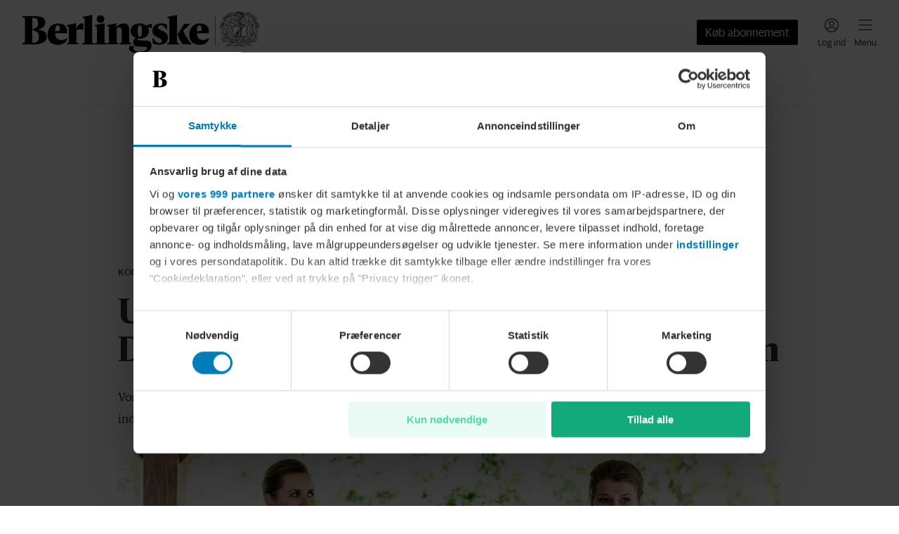

--- FILE ---
content_type: text/html; charset=utf-8
request_url: https://www.berlingske.dk/kommentarer/urolige-tider-kalder-paa-politisk-ro-om-danmarks-medier-og-indholdsproduktion
body_size: 65423
content:
<!DOCTYPE html><html lang="da-DK" style="overflow-x:hidden" data-scalable-sites="true"><head><meta charSet="utf-8" data-next-head=""/><meta name="viewport" content="width=device-width, initial-scale=1, viewport-fit=cover" data-next-head=""/><meta property="og:url" content="https://www.berlingske.dk/kommentarer/urolige-tider-kalder-paa-politisk-ro-om-danmarks-medier-og-indholdsproduktion" data-next-head=""/><link rel="canonical" href="https://www.berlingske.dk/kommentarer/urolige-tider-kalder-paa-politisk-ro-om-danmarks-medier-og-indholdsproduktion" data-next-head=""/><meta name="format-detection" content="telephone=no" data-next-head=""/><title data-next-head="">Urolige tider kalder på politisk ro om Danmarks medier og indholdsproduktion | Kommentarer | Synspunkter | Opinion | Berlingske</title><meta name="description" content="Vores demokratier er udfordret i disse år. Derfor er der behov for bred politisk opbakning til frie medier og dansk indholdsproduktion." data-next-head=""/><meta name="robots" content="max-image-preview:large" data-next-head=""/><meta property="og:site_name" content="Berlingske" data-next-head=""/><meta property="og:type" content="article" data-next-head=""/><meta property="og:title" content="Urolige tider kalder på politisk ro om Danmarks medier og indholdsproduktion" data-next-head=""/><meta property="og:description" content="Vores demokratier er udfordret i disse år. Derfor er der behov for bred politisk opbakning til frie medier og dansk indholdsproduktion." data-next-head=""/><meta property="og:image" content="https://akamai-aptoma-production.bmcdn.dk/users/berlingske/images/88356932.webp?t[strip]=true&amp;t[resize][width]=1440&amp;t[quality]=70&amp;accessToken=66a0eeafc44dc0ce5c2faff05c8f9f65516753db436f4785ce606d5f4a88ed8b" data-next-head=""/><meta property="og:image:secure_url" content="https://akamai-aptoma-production.bmcdn.dk/users/berlingske/images/88356932.webp?t[strip]=true&amp;t[resize][width]=1440&amp;t[quality]=70&amp;accessToken=66a0eeafc44dc0ce5c2faff05c8f9f65516753db436f4785ce606d5f4a88ed8b" data-next-head=""/><meta property="twitter:card" content="summary_large_image" data-next-head=""/><script>
          window.__pianoContentData = {"contentAuthor":"Mads Brandstrup","premium":true,"tags":["Digitalisering","Medieforlig","Journalister","Demokrati","Danske Medier","Vesten","Mediebranchen","Rusland","Ukraine"],"contentSection":"Kommentarer"};
        </script><script>
          window.__pianoTrackingData = {"drp_id":"1486227","article_id":"urn:bm:article:da5afd5f-1fc0-5112-8b27-f6d267423c23"};
        </script><meta property="article:published_time" content="2022-04-09T17:00:00.000Z" data-next-head=""/><meta property="article:modified_time" content="2022-04-09T17:00:00.000Z" data-next-head=""/><meta property="article:author" content="Mads Brandstrup" data-next-head=""/><meta property="article:section_url" content="/opinion/synspunkter/kommentarer" data-next-head=""/><meta property="article:section" content="Synspunkter" data-next-head=""/><meta property="article:subsection" content="Kommentarer" data-next-head=""/><meta property="article:subsection" content="Opinion" data-next-head=""/><meta property="article:tag" content="Digitalisering" data-next-head=""/><meta property="article:tag" content="Medieforlig" data-next-head=""/><meta property="article:tag" content="Journalister" data-next-head=""/><meta property="article:tag" content="Demokrati" data-next-head=""/><meta property="article:tag" content="Danske Medier" data-next-head=""/><meta property="article:tag" content="Vesten" data-next-head=""/><meta property="article:tag" content="Mediebranchen" data-next-head=""/><meta property="article:tag" content="Rusland" data-next-head=""/><meta property="article:tag" content="Ukraine" data-next-head=""/><meta property="articleId" content="urn:bm:article:da5afd5f-1fc0-5112-8b27-f6d267423c23" data-next-head=""/><meta name="drp-id" content="1486227" data-next-head=""/><style data-theme="Divider" data-next-head="">
    :root, .with-theme-css-variables {
      --bm-theme_Divider_container_color: #EEEEEE;--bm-theme_Divider_container_darkColor: #333333;
    }
  </style><script>
          window.dfpContentDetails = {"pageType":"","articleType":"","category":"diverse","tags":[],"nlp":{"documentSentiment":{"magnitude":0,"score":0},"categories":[]}};
          window.adsSetup = {
            dfpContentDetails: window.dfpContentDetails,
            extra: {
              isUserLoggedIn: window.__BM_INITIAL_LOGGED_IN || false,
            },
          };
        </script><style>/* cph-signs */@font-face {font-family: cph-signs;font-style: normal;font-weight: 300;src: url('/assets/fonts/cph-signs/CPH-Signs-Berlingske-RegularWEB.woff2') format('woff2');font-display: block;}@font-face {font-family: cph-signs;font-style: normal;font-weight: 300;src: url('/assets/fonts/cph-signs/subsets/CPH-Signs-Berlingske-RegularWEB-subset.woff2')format('woff2');font-display: block;}/* guardian-text-egypt-web */@font-face {font-family: 'Guardian TextEgypt';font-style: normal;font-weight: 400;src: url('/assets/fonts/guardian-text-egypt-web/subsets/Guardian-Text-Egyp-Web-Regular-subset.woff2')format('woff2');font-display: block;}@font-face {font-family: 'Guardian Text Egyptian Web';font-style: normal;font-weight: 900;src: url('/assets/fonts/guardian-text-egypt-web/Guardian-Text-Egyp-Web-Black.woff2')format('woff2');font-display: block;}@font-face {font-family: 'Guardian Text Egyptian Web';font-style: normal;font-weight: 700;src: url('/assets/fonts/guardian-text-egypt-web/Guardian-Text-Egyp-Web-Bold.woff2')format('woff2');font-display: block;}@font-face {font-family: 'Guardian Text Egyptian Web';font-style: normal;font-weight: 500;src: url('/assets/fonts/guardian-text-egypt-web/Guardian-Text-Egyp-Web-Medium.woff2')format('woff2');font-display: block;}@font-face {font-family: 'Guardian Text Egyptian Web';font-style: normal;font-weight: 400;src: url('/assets/fonts/guardian-text-egypt-web/Guardian-Text-Egyp-Web-Regular.woff2')format('woff2');font-display: block;}@font-face {font-family: 'Guardian Text Egyptian Web';font-style: italic;font-weight: 400;src: url('/assets/fonts/guardian-text-egypt-web/Guardian-Text-Egyp-Web-Regular-Italic.woff2')format('woff2');font-display: block;}@font-face {font-family: 'Guardian Text Egyptian Web';font-style: normal;font-weight: 900;src: url('/assets/fonts/guardian-text-egypt-web/subsets/Guardian-Text-Egyp-Web-Black-subset.woff2')format('woff2');font-display: block;}@font-face {font-family: 'Guardian Text Egyptian Web';font-style: normal;font-weight: 700;src: url('/assets/fonts/guardian-text-egypt-web/subsets/Guardian-Text-Egyp-Web-Bold-subset.woff2')format('woff2');font-display: block;}@font-face {font-family: 'Guardian Text Egyptian Web';font-style: normal;font-weight: 500;src: url('/assets/fonts/guardian-text-egypt-web/subsets/Guardian-Text-Egyp-Web-Medium-subset.woff2')format('woff2');font-display: block;}@font-face {font-family: 'Guardian Text Egyptian Web';font-style: normal;font-weight: 400;src: url('/assets/fonts/guardian-text-egypt-web/subsets/Guardian-Text-Egyp-Web-Regular-subset.woff2')format('woff2');font-display: block;}@font-face {font-family: 'Guardian Text Egyptian Web';font-style: italic;font-weight: 400;src: url('/assets/fonts/guardian-text-egypt-web/subsets/Guardian-Text-Egyp-Web-Regular-Italic-subset.woff2')format('woff2');font-display: block;}/* inter */@font-face {font-family: InterRegular;font-style: normal;src: url('/assets/fonts/inter/Inter-Regular.woff2') format('woff2');font-display: block;}@font-face {font-family: InterSemiBold;font-style: normal;src: url('/assets/fonts/inter/Inter-SemiBold.woff2') format('woff2');font-display: block;}@font-face {font-family: InterRegular;font-style: normal;src: url('/assets/fonts/inter/subsets/Inter-Regular-subset.woff2') format('woff2');font-display: block;}@font-face {font-family: InterSemiBold;font-style: normal;src: url('/assets/fonts/inter/subsets/Inter-SemiBold-subset.woff2') format('woff2');font-display: block;}/* maison-neue */@font-face {font-family: MaisonNeue;font-style: normal;font-weight: 900;src: url('/assets/fonts/maison-neue/MaisonNeue-Bold.woff2') format('woff2');font-display: block;}@font-face {font-family: MaisonNeue;font-style: normal;font-weight: 700;src: url('/assets/fonts/maison-neue/MaisonNeue-Demi.woff2') format('woff2');font-display: block;}@font-face {font-family: MaisonNeue;font-style: normal;font-weight: 400;src: url('/assets/fonts/maison-neue/MaisonNeue-Medium.woff2') format('woff2');font-display: block;}@font-face {font-family: MaisonNeue;font-style: normal;font-weight: 900;src: url('/assets/fonts/maison-neue/subsets/MaisonNeue-Bold-subset.woff2') format('woff2');font-display: block;}@font-face {font-family: MaisonNeue;font-style: normal;font-weight: 700;src: url('/assets/fonts/maison-neue/subsets/MaisonNeue-Demi-subset.woff2') format('woff2');font-display: block;}@font-face {font-family: MaisonNeue;font-style: normal;font-weight: 400;src: url('/assets/fonts/maison-neue/subsets/MaisonNeue-Medium-subset.woff2') format('woff2');font-display: block;}/* neue-haas-grotesk-text */@font-face {font-family: neue-haas-grotesk-text;font-style: normal;font-weight: 900;src: url('/assets/fonts/neue-haas-grotesk-text/neue-haas-grotesk-text-bold.woff2') format('woff2');font-display: block;}@font-face {font-family: neue-haas-grotesk-text;font-style: normal;font-weight: 700;src: url('/assets/fonts/neue-haas-grotesk-text/neue-haas-grotesk-text-demi.woff2') format('woff2');font-display: block;}@font-face {font-family: neue-haas-grotesk-text;font-style: italic;font-weight: 700;src: url('/assets/fonts/neue-haas-grotesk-text/neue-haas-grotesk-text-demi-italic.woff2')format('woff2');font-display: block;}@font-face {font-family: neue-haas-grotesk-text;font-style: normal;font-weight: 500;src: url('/assets/fonts/neue-haas-grotesk-text/neue-haas-grotesk-text-medium.woff2')format('woff2');font-display: block;}@font-face {font-family: neue-haas-grotesk-text;font-style: normal;font-weight: 400;src: url('/assets/fonts/neue-haas-grotesk-text/neue-haas-grotesk-text-regular.woff2')format('woff2');font-display: block;}@font-face {font-family: neue-haas-grotesk-text;font-style: italic;font-weight: 400;src: url('/assets/fonts/neue-haas-grotesk-text/neue-haas-grotesk-text-regular-italic.woff2')format('woff2');font-display: block;}@font-face {font-family: neue-haas-grotesk-text;font-style: normal;font-weight: 900;src: url('/assets/fonts/neue-haas-grotesk-text/subsets/neue-haas-grotesk-text-bold-subset.woff2')format('woff2');font-display: block;}@font-face {font-family: neue-haas-grotesk-text;font-style: normal;font-weight: 700;src: url('/assets/fonts/neue-haas-grotesk-text/subsets/neue-haas-grotesk-text-demi-subset.woff2')format('woff2');font-display: block;}@font-face {font-family: neue-haas-grotesk-text;font-style: italic;font-weight: 700;src: url('/assets/fonts/neue-haas-grotesk-text/subsets/neue-haas-grotesk-text-demi-italic-subset.woff2')format('woff2');font-display: block;}@font-face {font-family: neue-haas-grotesk-text;font-style: normal;font-weight: 500;src: url('/assets/fonts/neue-haas-grotesk-text/subsets/neue-haas-grotesk-text-medium-subset.woff2')format('woff2');font-display: block;}@font-face {font-family: neue-haas-grotesk-text;font-style: normal;font-weight: 400;src: url('/assets/fonts/neue-haas-grotesk-text/subsets/neue-haas-grotesk-text-regular-subset.woff2')format('woff2');font-display: block;}@font-face {font-family: neue-haas-grotesk-text;font-style: italic;font-weight: 400;src: url('/assets/fonts/neue-haas-grotesk-text/subsets/neue-haas-grotesk-text-regular-italic-subset.woff2')format('woff2');font-display: block;}/* sanomat-alt */@font-face {font-family: 'Sanomat Alt';font-style: normal;font-weight: 400;src: url('/assets/fonts/sanomat-alt/Sanomat-Alt-Regular.woff2') format('woff2');font-display: block;}@font-face {font-family: 'Sanomat Alt';font-style: normal;font-weight: 600;src: url('/assets/fonts/sanomat-alt/Sanomat-Alt-Bold.woff2') format('woff2');font-display: block;}@font-face {font-family: 'Sanomat Alt Extrabold';font-style: normal;font-weight: 800;src: url('/assets/fonts/sanomat-alt/Sanomat-Alt-Extrabold.woff2') format('woff2');font-display: block;}@font-face {font-family: 'Sanomat Alt';font-style: normal;font-weight: 800;src: url('/assets/fonts/sanomat-alt/subsets/Sanomat-Alt-Extrabold-subset.woff2') format('woff2');font-display: block;}@font-face {font-family: 'Sanomat Alt';font-style: normal;font-weight: 400;src: url('/assets/fonts/sanomat-alt/subsets/Sanomat-Alt-Regular-subset.woff2') format('woff2');font-display: block;}@font-face {font-family: 'Sanomat Alt';font-style: normal;font-weight: 600;src: url('/assets/fonts/sanomat-alt/subsets/Sanomat-Alt-Bold-subset.woff2') format('woff2');font-display: block;}@font-face {font-family: 'Sanomat Alt Extrabold';font-style: normal;font-weight: 800;src: url('/assets/fonts/sanomat-alt/subsets/Sanomat-Alt-Extrabold-subset.woff2') format('woff2');font-display: block;}/* sanomat-sans */@font-face {font-family: 'Sanomat Sans';font-style: normal;font-weight: 500;src: url('/assets/fonts/sanomat-sans-web/subsets/Sanomat-Sans-Web-Medium-subset.woff2')format('woff2');font-display: block;}@font-face {font-family: 'Sanomat Sans';font-style: normal;font-weight: 400;src: url('/assets/fonts/sanomat-sans-web/subsets/Sanomat-Sans-Web-Regular-subset.woff2')format('woff2');font-display: block;}@font-face {font-family: 'Sanomat Sans';font-style: normal;font-weight: 300;src: url('/assets/fonts/sanomat-sans-web/subsets/Sanomat-Sans-Web-Light-subset.woff2')format('woff2');font-display: block;}/* sanomat-sans-web */@font-face {font-family: 'Sanomat Sans Web';font-style: normal;font-weight: 900;src: url('/assets/fonts/sanomat-sans-web/Sanomat-Sans-Web-Black.woff2') format('woff2');font-display: block;}@font-face {font-family: 'Sanomat Sans Web';font-style: normal;font-weight: 700;src: url('/assets/fonts/sanomat-sans-web/Sanomat-Sans-Web-Bold.woff2') format('woff2');font-display: block;}@font-face {font-family: 'Sanomat Sans Web';font-style: normal;font-weight: 500;src: url('/assets/fonts/sanomat-sans-web/Sanomat-Sans-Web-Medium.woff2') format('woff2');font-display: block;}@font-face {font-family: 'Sanomat Sans Web';font-style: normal;font-weight: 400;src: url('/assets/fonts/sanomat-sans-web/Sanomat-Sans-Web-Regular.woff2') format('woff2');font-display: block;}@font-face {font-family: 'Sanomat Sans Web';font-style: normal;font-weight: 900;src: url('/assets/fonts/sanomat-sans-web/subsets/Sanomat-Sans-Web-Black-subset.woff2')format('woff2');font-display: block;}@font-face {font-family: 'Sanomat Sans Web';font-style: normal;font-weight: 700;src: url('/assets/fonts/sanomat-sans-web/subsets/Sanomat-Sans-Web-Bold-subset.woff2')format('woff2');font-display: block;}@font-face {font-family: 'Sanomat Sans Web';font-style: normal;font-weight: 500;src: url('/assets/fonts/sanomat-sans-web/subsets/Sanomat-Sans-Web-Medium-subset.woff2')format('woff2');font-display: block;}@font-face {font-family: 'Sanomat Sans Web';font-style: normal;font-weight: 400;src: url('/assets/fonts/sanomat-sans-web/subsets/Sanomat-Sans-Web-Regular-subset.woff2')format('woff2');font-display: block;}/* sanomat-serif */@font-face {font-family: 'Sanomat Serif';font-style: normal;font-weight: 400;src: url('/assets/fonts/sanomat-serif/Sanomat-Serif-Regular.woff2') format('woff2');font-display: block;}@font-face {font-family: 'Sanomat Serif';font-style: normal;font-weight: 900;src: url('/assets/fonts/sanomat-serif/Sanomat-Serif-Black.woff2') format('woff2');font-display: block;}@font-face {font-family: 'Sanomat Serif';font-style: normal;font-weight: 400;src: url('/assets/fonts/sanomat-serif/subsets/Sanomat-Serif-Regular-subset.woff2') format('woff2');font-display: block;}@font-face {font-family: 'Sanomat Serif';font-style: normal;font-weight: 900;src: url('/assets/fonts/sanomat-serif/subsets/Sanomat-Serif-Black-subset.woff2') format('woff2');font-display: block;}/* sequel-sans */@font-face {font-family: SequelSans;src: url('/assets/fonts/sequel-sans/SequelSans-RomanBody.woff2') format('woff2');font-style: normal;font-weight: 400;font-display: block;}@font-face {font-family: SequelSans;src: url('/assets/fonts/sequel-sans/SequelSans-Body.woff2') format('woff2');font-style: normal;font-weight: 500;font-display: block;}@font-face {font-family: SequelSans;src: url('/assets/fonts/sequel-sans/SequelSans-ObliqueBody.woff2') format('woff2');font-style: oblique;font-weight: 500;font-display: block;}@font-face {font-family: SequelSans;src: url('/assets/fonts/sequel-sans/SequelSans-BoldBody.woff2') format('woff2');font-style: normal;font-weight: 600;font-display: block;}@font-face {font-family: SequelSans;src: url('/assets/fonts/sequel-sans/SequelSans-BoldOblBody.woff2') format('woff2');font-style: oblique;font-weight: 600;font-display: block;}@font-face {font-family: SequelSans;src: url('/assets/fonts/sequel-sans/SequelSans-BlackBody.woff2') format('woff2');font-style: normal;font-weight: 700;font-display: block;}@font-face {font-family: SequelSans;src: url('/assets/fonts/sequel-sans/SequelSans-BlackOblBody.woff2') format('woff2');font-style: oblique;font-weight: 700;font-display: block;}@font-face {font-family: SequelSans;src: url('/assets/fonts/sequel-sans/subsets/SequelSans-RomanBody-subset.woff2') format('woff2');font-style: normal;font-weight: 400;font-display: block;}@font-face {font-family: SequelSans;src: url('/assets/fonts/sequel-sans/subsets/SequelSans-Body-subset.woff2') format('woff2');font-style: normal;font-weight: 500;font-display: block;}@font-face {font-family: SequelSans;src: url('/assets/fonts/sequel-sans/subsets/SequelSans-ObliqueBody-subset.woff2') format('woff2');font-style: oblique;font-weight: 500;font-display: block;}@font-face {font-family: SequelSans;src: url('/assets/fonts/sequel-sans/subsets/SequelSans-BoldBody-subset.woff2') format('woff2');font-style: normal;font-weight: 600;font-display: block;}@font-face {font-family: SequelSans;src: url('/assets/fonts/sequel-sans/subsets/SequelSans-BoldOblBody-subset.woff2') format('woff2');font-style: oblique;font-weight: 600;font-display: block;}@font-face {font-family: SequelSans;src: url('/assets/fonts/sequel-sans/subsets/SequelSans-BlackBody-subset.woff2') format('woff2');font-style: normal;font-weight: 700;font-display: block;}@font-face {font-family: SequelSans;src: url('/assets/fonts/sequel-sans/subsets/SequelSans-BlackOblBody-subset.woff2') format('woff2');font-style: oblique;font-weight: 700;font-display: block;}/* wea-hairline */@font-face {font-family: 'WEA Hairline';src: url('/assets/fonts/wea-hairline/WEAHairline-RegularWEB.woff2') format('woff2');font-weight: 400;font-style: normal;font-display: block;}@font-face {font-family: 'WEA Hairline';src: url('/assets/fonts/wea-hairline/subsets/WEAHairline-RegularWEB-subset.woff2') format('woff2');font-weight: 400;font-style: normal;font-display: block;}/* wea-new-display */@font-face {font-family: 'WEA New Display';src: url('/assets/fonts/wea-new-display/WEANewDisplay-RegularWEB.woff2') format('woff2');font-weight: 400;font-style: normal;font-display: block;}@font-face {font-family: 'WEA New Display';src: url('/assets/fonts/wea-new-display/WEANewDisplay-ItalicWEB.woff2') format('woff2');font-weight: 400;font-style: italic;font-display: block;}@font-face {font-family: 'WEA New Display';src: url('/assets/fonts/wea-new-display/WEANewDisplay-MediumWEB.woff2') format('woff2');font-weight: 500;font-style: normal;font-display: block;}@font-face {font-family: 'WEA New Display';src: url('/assets/fonts/wea-new-display/WEANewDisplay-BoldWEB.woff2') format('woff2');font-weight: 700;font-style: normal;font-display: block;}@font-face {font-family: 'WEA New Display';src: url('/assets/fonts/wea-new-display/WEANewDisplay-ExtraboldWEB.woff2') format('woff2');font-weight: 800;font-style: normal;font-display: block;}@font-face {font-family: 'WEA New Display';src: url('/assets/fonts/wea-new-display/subsets/WEANewDisplay-RegularWEB-subset.woff2')format('woff2');font-weight: 400;font-style: normal;font-display: block;}@font-face {font-family: 'WEA New Display';src: url('/assets/fonts/wea-new-display/subsets/WEANewDisplay-ItalicWEB-subset.woff2')format('woff2');font-weight: 400;font-style: italic;font-display: block;}@font-face {font-family: 'WEA New Display';src: url('/assets/fonts/wea-new-display/subsets/WEANewDisplay-MediumWEB-subset.woff2')format('woff2');font-weight: 500;font-style: normal;font-display: block;}@font-face {font-family: 'WEA New Display';src: url('/assets/fonts/wea-new-display/subsets/WEANewDisplay-BoldWEB-subset.woff2')format('woff2');font-weight: 700;font-style: normal;font-display: block;}@font-face {font-family: 'WEA New Display';src: url('/assets/fonts/wea-new-display/subsets/WEANewDisplay-ExtraboldWEB-subset.woff2')format('woff2');font-weight: 800;font-style: normal;font-display: block;}/* wea-sans */@font-face {font-family: 'WEA Sans';src: url('/assets/fonts/wea-sans/WEASans-ThinWEB.woff2') format('woff2');font-weight: 100;font-style: normal;font-display: block;}@font-face {font-family: 'WEA Sans';src: url('/assets/fonts/wea-sans/WEASans-LightWEB.woff2') format('woff2');font-weight: 300;font-style: normal;font-display: block;}@font-face {font-family: 'WEA Sans';src: url('/assets/fonts/wea-sans/WEASans-RegularWEB.woff2') format('woff2');font-weight: 400;font-style: normal;font-display: block;}@font-face {font-family: 'WEA Sans';src: url('/assets/fonts/wea-sans/WEASans-ItalicWEB.woff2') format('woff2');font-weight: 400;font-style: italic;font-display: block;}@font-face {font-family: 'WEA Sans';src: url('/assets/fonts/wea-sans/WEASans-MediumWEB.woff2') format('woff2');font-weight: 500;font-style: normal;font-display: block;}@font-face {font-family: 'WEA Sans';src: url('/assets/fonts/wea-sans/WEASans-SemiboldWEB.woff2') format('woff2');font-weight: 600;font-style: normal;font-display: block;}@font-face {font-family: 'WEA Sans';src: url('/assets/fonts/wea-sans/WEASans-BoldWEB.woff2') format('woff2');font-weight: 700;font-style: normal;font-display: block;}@font-face {font-family: 'WEA Sans';src: url('/assets/fonts/wea-sans/WEASans-ExtraboldWEB.woff2') format('woff2');font-weight: 800;font-style: normal;font-display: block;}@font-face {font-family: 'WEA Sans';src: url('/assets/fonts/wea-sans/subsets/WEASans-ThinWEB-subset.woff2') format('woff2');font-weight: 100;font-style: normal;font-display: block;}@font-face {font-family: 'WEA Sans';src: url('/assets/fonts/wea-sans/subsets/WEASans-LightWEB-subset.woff2') format('woff2');font-weight: 300;font-style: normal;font-display: block;}@font-face {font-family: 'WEA Sans';src: url('/assets/fonts/wea-sans/subsets/WEASans-RegularWEB-subset.woff2') format('woff2');font-weight: 400;font-style: normal;font-display: block;}@font-face {font-family: 'WEA Sans';src: url('/assets/fonts/wea-sans/subsets/WEASans-ItalicWEB-subset.woff2') format('woff2');font-weight: 400;font-style: italic;font-display: block;}@font-face {font-family: 'WEA Sans';src: url('/assets/fonts/wea-sans/subsets/WEASans-MediumWEB-subset.woff2') format('woff2');font-weight: 500;font-style: normal;font-display: block;}@font-face {font-family: 'WEA Sans';src: url('/assets/fonts/wea-sans/subsets/WEASans-SemiboldWEB-subset.woff2') format('woff2');font-weight: 600;font-style: normal;font-display: block;}@font-face {font-family: 'WEA Sans';src: url('/assets/fonts/wea-sans/subsets/WEASans-BoldWEB-subset.woff2') format('woff2');font-weight: 700;font-style: normal;font-display: block;}@font-face {font-family: 'WEA Sans';src: url('/assets/fonts/wea-sans/subsets/WEASans-ExtraboldWEB-subset.woff2') format('woff2');font-weight: 800;font-style: normal;font-display: block;}/* wea-tekst */@font-face {font-family: 'WEA Tekst';src: url('/assets/fonts/wea-tekst/WEATekst-ExtralightWEB.woff2') format('woff2');font-weight: 200;font-style: normal;font-display: block;}@font-face {font-family: 'WEA Tekst';src: url('/assets/fonts/wea-tekst/WEATekst-LightWEB.woff2') format('woff2');font-weight: 300;font-style: normal;font-display: block;}@font-face {font-family: 'WEA Tekst';src: url('/assets/fonts/wea-tekst/WEATekst-LightItalicWEB.woff2') format('woff2');font-weight: 300;font-style: italic;font-display: block;}@font-face {font-family: 'WEA Tekst';src: url('/assets/fonts/wea-tekst/WEATekst-RegularWEB.woff2') format('woff2');font-weight: 400;font-style: normal;font-display: block;}@font-face {font-family: 'WEA Tekst';src: url('/assets/fonts/wea-tekst/WEATekst-ItalicWEB.woff2') format('woff2');font-weight: 400;font-style: italic;font-display: block;}@font-face {font-family: 'WEA Tekst';src: url('/assets/fonts/wea-tekst/WEATekst-MediumWEB.woff2') format('woff2');font-weight: 500;font-style: normal;font-display: block;}@font-face {font-family: 'WEA Tekst';src: url('/assets/fonts/wea-tekst/WEATekst-SemiboldWEB.woff2') format('woff2');font-weight: 600;font-style: normal;font-display: block;}@font-face {font-family: 'WEA Tekst';src: url('/assets/fonts/wea-tekst/WEATekst-BoldWEB.woff2') format('woff2');font-weight: 700;font-style: normal;font-display: block;}@font-face {font-family: 'WEA Tekst';src: url('/assets/fonts/wea-tekst/subsets/WEATekst-ExtralightWEB-subset.woff2') format('woff2');font-weight: 200;font-style: normal;font-display: block;}@font-face {font-family: 'WEA Tekst';src: url('/assets/fonts/wea-tekst/subsets/WEATekst-LightWEB-subset.woff2') format('woff2');font-weight: 300;font-style: normal;font-display: block;}@font-face {font-family: 'WEA Tekst';src: url('/assets/fonts/wea-tekst/subsets/WEATekst-LightItalicWEB-subset.woff2') format('woff2');font-weight: 300;font-style: italic;font-display: block;}@font-face {font-family: 'WEA Tekst';src: url('/assets/fonts/wea-tekst/subsets/WEATekst-RegularWEB-subset.woff2') format('woff2');font-weight: 400;font-style: normal;font-display: block;}@font-face {font-family: 'WEA Tekst';src: url('/assets/fonts/wea-tekst/subsets/WEATekst-ItalicWEB-subset.woff2') format('woff2');font-weight: 400;font-style: italic;font-display: block;}@font-face {font-family: 'WEA Tekst';src: url('/assets/fonts/wea-tekst/subsets/WEATekst-MediumWEB-subset.woff2') format('woff2');font-weight: 500;font-style: normal;font-display: block;}@font-face {font-family: 'WEA Tekst';src: url('/assets/fonts/wea-tekst/subsets/WEATekst-SemiboldWEB-subset.woff2') format('woff2');font-weight: 600;font-style: normal;font-display: block;}@font-face {font-family: 'WEA Tekst';src: url('/assets/fonts/wea-tekst/subsets/WEATekst-BoldWEB-subset.woff2') format('woff2');font-weight: 700;font-style: normal;font-display: block;}</style><link rel="stylesheet" href="https://s3-bm-adtech.berlingskemedia.net/bmtech/ads-styles/banners-berlingske-prod.min.css"/><link rel="manifest" href="/brands/berlingske/site.webmanifest"/><link rel="icon" type="image/png" sizes="32x32" href="/brands/berlingske/icon-32x32.png"/><link rel="apple-touch-icon" type="image/png" sizes="192x192" href="/brands/berlingske/icon-192x192.png"/><meta property="fb:app_id" content="82121733915"/><meta property="fb:pages" content="115634401797120"/><script type="application/ld+json">
      {
        "@context": "https://schema.org",
        "@type": "WebSite",
        "name": "Berlingske",
        "url": "https://www.berlingske.dk",
        "potentialAction": {
          "@type": "SearchAction",
          "target": {
            "@type": "EntryPoint",
            "urlTemplate": "https://www.berlingske.dk/search?query={search_term_string}"
          },
          "query-input": "required name=search_term_string"
        }
      }
    </script><script>
          (function() {
            try {
              const token = JSON.parse(localStorage.getItem('bmx--auth') || '{}');
              if (token.isLoggedIn) {
                window.__BM_INITIAL_LOGGED_IN = true;
              }
              if (token.isSubscriber) {
                window.__BM_INITIAL_SUBSCRIBER = true;
              }
            } catch(e) {}
          }())
        </script><style>
    :root, .with-theme-css-variables {
      --bm-theme_AccessModal_title_color: #333333;--bm-theme_AccessModal_title_font_family: Sanomat Alt;--bm-theme_AccessModal_title_font_weight: 600;--bm-theme_AccessModal_title_font_size: 20px;--bm-theme_AccessModal_title_font_lineHeight: 24px;--bm-theme_AccessModal_description_color: #333333;--bm-theme_AccessModal_description_font_family: Sanomat Sans Web;--bm-theme_AccessModal_description_font_weight: 400;--bm-theme_AccessModal_description_font_size: 16px;--bm-theme_AccessModal_description_font_lineHeight: 22px;--bm-theme_AccessModal_button_font_family: Sanomat Sans Web;--bm-theme_AccessModal_button_font_weight: 400;--bm-theme_AccessModal_button_font_size: 16px;--bm-theme_AccessModal_button_font_lineHeight: 24px;--bm-theme_AccessModal_button_borderRadius: 2px;--bm-theme_AccessModal_primaryButton_backgroundColor: #000000;--bm-theme_AccessModal_primaryButton_color: #FFFFFF;--bm-theme_AccessModal_secondaryButton_color: #000000;--bm-theme_AccessModal_secondaryButton_borderSize: 0px;--bm-theme_AccessModal_closeButton_color: #000000;--bm-theme_ArticleBody_text_color: #333333;--bm-theme_ArticleBody_text_font_family: Guardian Text Egyptian Web;--bm-theme_ArticleBody_text_font_size: 17px;--bm-theme_ArticleBody_text_font_lineHeight: 26px;--bm-theme_ArticleBody_text_tabletFont_family: Guardian Text Egyptian Web;--bm-theme_ArticleBody_text_tabletFont_size: 16px;--bm-theme_ArticleBody_text_tabletFont_lineHeight: 31px;--bm-theme_ArticleBody_textLink_color: #007CBB;--bm-theme_ArticleBody_textLink_font_family: Guardian Text Egyptian Web;--bm-theme_ArticleBody_textLink_font_size: 17px;--bm-theme_ArticleBody_textLink_font_lineHeight: 26px;--bm-theme_ArticleBody_textLink_font_weight: 600;--bm-theme_ArticleBody_textLink_tabletFont_family: Guardian Text Egyptian Web;--bm-theme_ArticleBody_textLink_tabletFont_size: 16px;--bm-theme_ArticleBody_textLink_tabletFont_lineHeight: 31px;--bm-theme_ArticleBody_textLink_tabletFont_weight: 600;--bm-theme_ArticleBody_subHeading_font_family: Sanomat Alt;--bm-theme_ArticleBody_subHeading_font_weight: 800;--bm-theme_ArticleBody_subHeading_font_size: 18px;--bm-theme_ArticleBody_subHeading_font_lineHeight: 24px;--bm-theme_ArticleBody_subHeading_tabletFont_family: Sanomat Alt;--bm-theme_ArticleBody_subHeading_tabletFont_weight: 800;--bm-theme_ArticleBody_subHeading_tabletFont_size: 20px;--bm-theme_ArticleBody_subHeading_tabletFont_lineHeight: 26px;--bm-theme_ArticleBody_subHeading_highlightBackgroundColor: var(--bm-category-color, #000000);--bm-theme_ArticleBody_subHeading_highlightTextColor: #FFFFFF;--bm-theme_ArticleBody_subHeading_highlightVerticalTextOffset: 3px;--bm-theme_StandardArticleByline_name_color: #333333;--bm-theme_StandardArticleByline_name_font_family: Sanomat Sans Web;--bm-theme_StandardArticleByline_name_font_weight: 700;--bm-theme_StandardArticleByline_name_font_size: 13px;--bm-theme_StandardArticleByline_name_font_lineHeight: 19px;--bm-theme_StandardArticleByline_name_font_letterSpacing: 0.2px;--bm-theme_StandardArticleByline_title_color: #626262;--bm-theme_StandardArticleByline_title_font_family: Sanomat Sans Web;--bm-theme_StandardArticleByline_title_font_size: 13px;--bm-theme_StandardArticleByline_title_font_lineHeight: 19px;--bm-theme_SmallHorizontalArticleTeaser_headline_color: #333333;--bm-theme_SmallHorizontalArticleTeaser_headline_font_family: Sanomat Alt;--bm-theme_SmallHorizontalArticleTeaser_headline_font_weight: 800;--bm-theme_SmallHorizontalArticleTeaser_headline_font_size: 16px;--bm-theme_SmallHorizontalArticleTeaser_headline_font_lineHeight: 20px;--bm-theme_SmallHorizontalArticleTeaser_headline_smallTabletFont_family: Sanomat Alt;--bm-theme_SmallHorizontalArticleTeaser_headline_smallTabletFont_weight: 800;--bm-theme_SmallHorizontalArticleTeaser_headline_smallTabletFont_size: 20px;--bm-theme_SmallHorizontalArticleTeaser_headline_smallTabletFont_lineHeight: 24px;--bm-theme_SmallHorizontalArticleTeaser_headline_tabletFont_family: Sanomat Alt;--bm-theme_SmallHorizontalArticleTeaser_headline_tabletFont_weight: 800;--bm-theme_SmallHorizontalArticleTeaser_headline_tabletFont_size: 20px;--bm-theme_SmallHorizontalArticleTeaser_headline_tabletFont_lineHeight: 24px;--bm-theme_SmallHorizontalArticleTeaser_subheadline_color: #626262;--bm-theme_SmallHorizontalArticleTeaser_subheadline_font_family: Sanomat Sans Web;--bm-theme_SmallHorizontalArticleTeaser_subheadline_font_size: 16px;--bm-theme_SmallHorizontalArticleTeaser_subheadline_font_lineHeight: 22px;--bm-theme_SmallHorizontalArticleTeaser_subheadline_font_letterSpacing: 0.16px;--bm-theme_ArticleSponsoredDisclaimer_disclaimer_color: #444444;--bm-theme_ArticleSponsoredDisclaimer_disclaimer_backgroundColor: #DCDCDC;--bm-theme_ArticleSponsoredDisclaimer_disclaimer_borderRadius: 2px;--bm-theme_ArticleSponsoredDisclaimer_disclaimer_font_family: Sanomat Sans Web;--bm-theme_ArticleSponsoredDisclaimer_disclaimer_font_weight: 500;--bm-theme_ArticleSponsoredDisclaimer_disclaimer_font_size: 13px;--bm-theme_ArticleSponsoredDisclaimer_disclaimer_font_lineHeight: 19px;--bm-theme_ArticleSponsoredLabel_label_color: #444444;--bm-theme_ArticleSponsoredLabel_label_backgroundColor: #DCDCDC;--bm-theme_ArticleSponsoredLabel_label_borderRadius: 2px;--bm-theme_ArticleSponsoredLabel_label_font_family: Sanomat Sans Web;--bm-theme_ArticleSponsoredLabel_label_font_weight: 500;--bm-theme_ArticleSponsoredLabel_label_font_size: 12px;--bm-theme_ArticleSponsoredLabel_label_font_lineHeight: 16px;--bm-theme_ArticleSponsoredLabel_label_font_letterSpacing: 0.5px;--bm-theme_ArticleSponsoredLabel_label_font_transform: uppercase;--bm-theme_ArticleTeaserAudioControls_control_color: #333333;--bm-theme_ArticleTeaserAudioControls_control_font_family: Sanomat Sans Web;--bm-theme_ArticleTeaserAudioControls_control_font_weight: 400;--bm-theme_ArticleTeaserAudioControls_control_font_size: 13px;--bm-theme_ArticleTeaserAudioControls_control_font_lineHeight: 16px;--bm-theme_ArticleTeaserLabel_liveLabel_backgroundColor: #b95050;--bm-theme_ArticleTeaserLabel_liveLabel_color: #FFFFFF;--bm-theme_ArticleTeaserLabel_liveLabel_font_family: Sanomat Sans Web;--bm-theme_ArticleTeaserLabel_liveLabel_font_weight: 500;--bm-theme_ArticleTeaserLabel_liveLabel_font_size: 11px;--bm-theme_ArticleTeaserLabel_liveLabel_font_lineHeight: 16px;--bm-theme_ArticleTeaserLabel_liveLabel_font_letterSpacing: 0.5px;--bm-theme_ArticleTeaserLabel_liveLabel_font_transform: uppercase;--bm-theme_ArticleTeaserLabel_liveLabel_tabletFont_family: Sanomat Sans Web;--bm-theme_ArticleTeaserLabel_liveLabel_tabletFont_weight: 500;--bm-theme_ArticleTeaserLabel_liveLabel_tabletFont_size: 12px;--bm-theme_ArticleTeaserLabel_liveLabel_tabletFont_lineHeight: 16px;--bm-theme_ArticleTeaserLabel_liveLabel_tabletFont_letterSpacing: 0.5px;--bm-theme_ArticleTeaserLabel_liveLabel_tabletFont_transform: uppercase;--bm-theme_ArticleTeaserLabel_liveLabel_invertedColor: var(--bm-category-color, #000000);--bm-theme_ArticleTeaserLabel_liveLabel_invertedBackgroundColor: #FFFFFF;--bm-theme_ArticleTeaserLabel_liveLabel_verticalTextOffset: 2px;--bm-theme_ArticleTeaserLabel_categoryLabel_color: var(--bm-category-color, #000000);--bm-theme_ArticleTeaserLabel_categoryLabel_font_family: Sanomat Sans Web;--bm-theme_ArticleTeaserLabel_categoryLabel_font_weight: 500;--bm-theme_ArticleTeaserLabel_categoryLabel_font_size: 11px;--bm-theme_ArticleTeaserLabel_categoryLabel_font_lineHeight: 16px;--bm-theme_ArticleTeaserLabel_categoryLabel_font_letterSpacing: 0.5px;--bm-theme_ArticleTeaserLabel_categoryLabel_font_transform: uppercase;--bm-theme_ArticleTeaserLabel_categoryLabel_tabletFont_family: Sanomat Sans Web;--bm-theme_ArticleTeaserLabel_categoryLabel_tabletFont_weight: 500;--bm-theme_ArticleTeaserLabel_categoryLabel_tabletFont_size: 12px;--bm-theme_ArticleTeaserLabel_categoryLabel_tabletFont_lineHeight: 16px;--bm-theme_ArticleTeaserLabel_categoryLabel_tabletFont_letterSpacing: 0.5px;--bm-theme_ArticleTeaserLabel_categoryLabel_tabletFont_transform: uppercase;--bm-theme_ArticleTeaserLabel_categoryLabel_invertedFont_family: Sanomat Sans Web;--bm-theme_ArticleTeaserLabel_categoryLabel_invertedFont_weight: 500;--bm-theme_ArticleTeaserLabel_categoryLabel_invertedFont_size: 11px;--bm-theme_ArticleTeaserLabel_categoryLabel_invertedFont_lineHeight: 16px;--bm-theme_ArticleTeaserLabel_categoryLabel_invertedFont_letterSpacing: 0.5px;--bm-theme_ArticleTeaserLabel_categoryLabel_invertedFont_transform: uppercase;--bm-theme_ArticleTeaserLabel_categoryLabel_invertedTabletFont_family: Sanomat Sans Web;--bm-theme_ArticleTeaserLabel_categoryLabel_invertedTabletFont_weight: 500;--bm-theme_ArticleTeaserLabel_categoryLabel_invertedTabletFont_size: 12px;--bm-theme_ArticleTeaserLabel_categoryLabel_invertedTabletFont_lineHeight: 16px;--bm-theme_ArticleTeaserLabel_categoryLabel_invertedTabletFont_letterSpacing: 0.5px;--bm-theme_ArticleTeaserLabel_categoryLabel_invertedTabletFont_transform: uppercase;--bm-theme_ArticleTeaserLabel_paywallLabel_color: #333333;--bm-theme_ArticleTeaserLabel_paywallLabel_font_family: Sanomat Sans Web;--bm-theme_ArticleTeaserLabel_paywallLabel_font_weight: 500;--bm-theme_ArticleTeaserLabel_paywallLabel_font_size: 11px;--bm-theme_ArticleTeaserLabel_paywallLabel_font_lineHeight: 16px;--bm-theme_ArticleTeaserLabel_paywallLabel_font_letterSpacing: 0.5px;--bm-theme_ArticleTeaserLabel_paywallLabel_font_transform: uppercase;--bm-theme_ArticleTeaserLabel_paywallLabel_tabletFont_family: Sanomat Sans Web;--bm-theme_ArticleTeaserLabel_paywallLabel_tabletFont_weight: 500;--bm-theme_ArticleTeaserLabel_paywallLabel_tabletFont_size: 12px;--bm-theme_ArticleTeaserLabel_paywallLabel_tabletFont_lineHeight: 16px;--bm-theme_ArticleTeaserLabel_paywallLabel_tabletFont_letterSpacing: 0.5px;--bm-theme_ArticleTeaserLabel_paywallLabel_tabletFont_transform: uppercase;--bm-theme_ArticleTeaserLabel_paywallLabel_invertedFont_family: Sanomat Sans Web;--bm-theme_ArticleTeaserLabel_paywallLabel_invertedFont_weight: 500;--bm-theme_ArticleTeaserLabel_paywallLabel_invertedFont_size: 11px;--bm-theme_ArticleTeaserLabel_paywallLabel_invertedFont_lineHeight: 16px;--bm-theme_ArticleTeaserLabel_paywallLabel_invertedFont_letterSpacing: 0.5px;--bm-theme_ArticleTeaserLabel_paywallLabel_invertedFont_transform: uppercase;--bm-theme_ArticleTeaserLabel_paywallLabel_invertedTabletFont_family: Sanomat Sans Web;--bm-theme_ArticleTeaserLabel_paywallLabel_invertedTabletFont_weight: 500;--bm-theme_ArticleTeaserLabel_paywallLabel_invertedTabletFont_size: 12px;--bm-theme_ArticleTeaserLabel_paywallLabel_invertedTabletFont_lineHeight: 16px;--bm-theme_ArticleTeaserLabel_paywallLabel_invertedTabletFont_letterSpacing: 0.5px;--bm-theme_ArticleTeaserLabel_paywallLabel_invertedTabletFont_transform: uppercase;--bm-theme_ArticleTeaser_container_backgroundColor: var(--bm-category-color, #000000);--bm-theme_ArticleTeaser_headline_color: #333333;--bm-theme_ArticleTeaser_headline_font_family: Sanomat Alt;--bm-theme_ArticleTeaser_headline_font_weight: 800;--bm-theme_ArticleTeaser_headline_font_size: 28px;--bm-theme_ArticleTeaser_headline_font_lineHeight: 32px;--bm-theme_ArticleTeaser_headline_tabletFont_family: Sanomat Alt;--bm-theme_ArticleTeaser_headline_tabletFont_weight: 800;--bm-theme_ArticleTeaser_headline_tabletFont_size: 32px;--bm-theme_ArticleTeaser_headline_tabletFont_lineHeight: 40px;--bm-theme_ArticleTeaser_headline_smallFont_family: Sanomat Alt;--bm-theme_ArticleTeaser_headline_smallFont_weight: 800;--bm-theme_ArticleTeaser_headline_smallFont_size: 16px;--bm-theme_ArticleTeaser_headline_smallFont_lineHeight: 20px;--bm-theme_ArticleTeaser_headline_smallTabletFont_family: Sanomat Alt;--bm-theme_ArticleTeaser_headline_smallTabletFont_weight: 800;--bm-theme_ArticleTeaser_headline_smallTabletFont_size: 20px;--bm-theme_ArticleTeaser_headline_smallTabletFont_lineHeight: 24px;--bm-theme_ArticleTeaser_headline_largeFont_family: Sanomat Alt;--bm-theme_ArticleTeaser_headline_largeFont_weight: 800;--bm-theme_ArticleTeaser_headline_largeFont_size: 28px;--bm-theme_ArticleTeaser_headline_largeFont_lineHeight: 32px;--bm-theme_ArticleTeaser_headline_largeTabletFont_family: Sanomat Alt;--bm-theme_ArticleTeaser_headline_largeTabletFont_weight: 800;--bm-theme_ArticleTeaser_headline_largeTabletFont_size: 46px;--bm-theme_ArticleTeaser_headline_largeTabletFont_lineHeight: 54px;--bm-theme_ArticleTeaser_subheadline_color: #626262;--bm-theme_ArticleTeaser_subheadline_font_family: Sanomat Sans Web;--bm-theme_ArticleTeaser_subheadline_font_weight: 400;--bm-theme_ArticleTeaser_subheadline_font_size: 16px;--bm-theme_ArticleTeaser_subheadline_font_lineHeight: 22px;--bm-theme_ArticleTeaser_subheadline_font_letterSpacing: 0.16px;--bm-theme_ArticleTeaserByline_container_color: #626262;--bm-theme_ArticleTeaserByline_container_font_family: Sanomat Sans Web;--bm-theme_ArticleTeaserByline_container_font_weight: 400;--bm-theme_ArticleTeaserByline_container_font_size: 13px;--bm-theme_ArticleTeaserByline_container_font_lineHeight: 16px;--bm-theme_ArticleTeaserByline_contributor_color: #333333;--bm-theme_ArticleTeaserByline_contributor_font_family: Sanomat Sans Web;--bm-theme_ArticleTeaserByline_contributor_font_weight: 700;--bm-theme_ArticleTeaserByline_contributor_font_size: 13px;--bm-theme_ArticleTeaserByline_contributor_font_lineHeight: 16px;--bm-theme_ArticleTeaserVideoIcon_label_smallFont_family: Sanomat Sans Web;--bm-theme_ArticleTeaserVideoIcon_label_smallFont_weight: 400;--bm-theme_ArticleTeaserVideoIcon_label_smallFont_size: 12px;--bm-theme_ArticleTeaserVideoIcon_label_smallFont_lineHeight: 12px;--bm-theme_ArticleTeaserVideoIcon_label_smallFont_letterSpacing: 0.28px;--bm-theme_ArticleTeaserVideoIcon_label_smallFont_transform: uppercase;--bm-theme_ArticleTeaserVideoIcon_label_largeFont_family: Sanomat Sans Web;--bm-theme_ArticleTeaserVideoIcon_label_largeFont_weight: 400;--bm-theme_ArticleTeaserVideoIcon_label_largeFont_size: 14px;--bm-theme_ArticleTeaserVideoIcon_label_largeFont_lineHeight: 14px;--bm-theme_ArticleTeaserVideoIcon_label_largeFont_letterSpacing: 0.28px;--bm-theme_ArticleTeaserVideoIcon_label_largeFont_transform: uppercase;--bm-theme_AudioControlBar_button_color: #333333;--bm-theme_AudioControlBar_button_font_family: Sanomat Sans Web;--bm-theme_AudioControlBar_button_font_size: 16px;--bm-theme_AudioControlBar_button_font_lineHeight: 20px;--bm-theme_AudioControlBar_button_desktopFont_family: Sanomat Sans Web;--bm-theme_AudioControlBar_button_desktopFont_size: 16px;--bm-theme_AudioControlBar_button_desktopFont_lineHeight: 20px;--bm-theme_AudioPlayer_controls_color: #000000;--bm-theme_AudioPlayer_controls_hoverColor: #FFFFFF;--bm-theme_AudioPlayer_controls_backgroundColor: #FFFFFF;--bm-theme_AudioPlayer_controls_backgroundHoverColor: #000000;--bm-theme_AudioPlayer_controls_borderColor: #FFFFFF;--bm-theme_AudioPlayer_controls_borderHoverColor: #FFFFFF;--bm-theme_AudioPlayer_feedbackButton_textFont_family: Sanomat Sans Web;--bm-theme_AudioPlayer_feedbackButton_textFont_weight: 400;--bm-theme_AudioPlayer_feedbackButton_textFont_size: 14px;--bm-theme_AudioPlayer_feedbackButton_textFont_lineHeight: 20px;--bm-theme_AudioPlayer_feedbackButton_linkFont_family: Sanomat Sans Web;--bm-theme_AudioPlayer_feedbackButton_linkFont_weight: 400;--bm-theme_AudioPlayer_feedbackButton_linkFont_size: 14px;--bm-theme_AudioPlayer_feedbackButton_linkFont_lineHeight: 20px;--bm-theme_AudioPlayer_feedbackButton_linkColor: #4CB1D7;--bm-theme_AudioPlayer_feedbackButton_descriptionColor: #9D9D9C;--bm-theme_AudioPlayer_playbackRateTrigger_font_family: Sanomat Sans Web;--bm-theme_AudioPlayer_playbackRateTrigger_font_weight: 300;--bm-theme_AudioPlayer_playbackRateTrigger_font_size: 24px;--bm-theme_AudioPlayer_playbackRateTrigger_font_lineHeight: 24px;--bm-theme_AudioPlayer_playlistTrigger_backgroundColor: #007CBB;--bm-theme_AudioPlayer_progressIndicator_backgroundColor: #007CBB;--bm-theme_AudioPlayer_progressSlider_backgroundColor: #007CBB;--bm-theme_AudioPlayer_playbackRateListbox_color: #007CBB;--bm-theme_AudioPlayer_playbackRateListbox_font_family: Sanomat Sans Web;--bm-theme_AudioPlayer_playbackRateListbox_font_weight: 400;--bm-theme_AudioPlayer_playbackRateListbox_font_size: 16px;--bm-theme_AudioPlayer_playbackRateListbox_font_lineHeight: 20px;--bm-theme_AudioPlayer_progress_backgroundColor: #007CBB;--bm-theme_AudioPlayer_progress_font_family: Sanomat Sans Web;--bm-theme_AudioPlayer_progress_font_weight: 500;--bm-theme_AudioPlayer_progress_font_size: 14px;--bm-theme_AudioPlayer_progress_font_lineHeight: 20px;--bm-theme_AudioPlayer_header_labelColor: #007CBB;--bm-theme_AudioPlayer_header_labelFont_family: Sanomat Sans Web;--bm-theme_AudioPlayer_header_labelFont_weight: 500;--bm-theme_AudioPlayer_header_labelFont_size: 12px;--bm-theme_AudioPlayer_header_labelFont_lineHeight: 12px;--bm-theme_AudioPlayer_header_labelFont_transform: uppercase;--bm-theme_AudioPlayer_header_titleFont_family: Sanomat Alt;--bm-theme_AudioPlayer_header_titleFont_weight: 800;--bm-theme_AudioPlayer_header_titleFont_size: 24px;--bm-theme_AudioPlayer_header_titleFont_lineHeight: 27px;--bm-theme_AudioPlayer_header_dateFont_family: Sanomat Sans Web;--bm-theme_AudioPlayer_header_dateFont_weight: 400;--bm-theme_AudioPlayer_header_dateFont_size: 13px;--bm-theme_AudioPlayer_header_dateFont_lineHeight: 13px;--bm-theme_AudioPlayer_progressSliderWithTime_progressColor: #007CBB;--bm-theme_AudioPlayer_progressSliderWithTime_progressFont_family: Sanomat Sans Web;--bm-theme_AudioPlayer_progressSliderWithTime_progressFont_weight: 500;--bm-theme_AudioPlayer_progressSliderWithTime_progressFont_size: 14px;--bm-theme_AudioPlayer_progressSliderWithTime_progressFont_lineHeight: 20px;--bm-theme_AudioPlayer_progressSliderWithTime_timeLeftFont_family: Sanomat Sans Web;--bm-theme_AudioPlayer_progressSliderWithTime_timeLeftFont_weight: 400;--bm-theme_AudioPlayer_progressSliderWithTime_timeLeftFont_size: 14px;--bm-theme_AudioPlayer_progressSliderWithTime_timeLeftFont_lineHeight: 20px;--bm-theme_AudioPlayer_thumbnail_font_family: Sanomat Sans Web;--bm-theme_AudioPlayer_thumbnail_font_weight: 500;--bm-theme_AudioPlayer_thumbnail_font_size: 12px;--bm-theme_AudioPlayer_thumbnail_font_lineHeight: 12px;--bm-theme_AudioPlayer_thumbnail_font_transform: uppercase;--bm-theme_AudioPlayer_playbackRatePanel_labelSelectedColor: #007CBB;--bm-theme_AudioPlayer_playbackRatePanel_labelFont_family: Sanomat Sans Web;--bm-theme_AudioPlayer_playbackRatePanel_labelFont_weight: 400;--bm-theme_AudioPlayer_playbackRatePanel_labelFont_size: 16px;--bm-theme_AudioPlayer_playbackRatePanel_labelFont_lineHeight: 20px;--bm-theme_AudioPlayer_playbackRatePanel_headingFont_family: Sanomat Sans Web;--bm-theme_AudioPlayer_playbackRatePanel_headingFont_weight: 500;--bm-theme_AudioPlayer_playbackRatePanel_headingFont_size: 13px;--bm-theme_AudioPlayer_playbackRatePanel_headingFont_lineHeight: 13px;--bm-theme_AudioPlayer_playbackRatePanel_headingFont_letterSpacing: 0.38px;--bm-theme_AudioPlayer_minimizedMobilePlayer_font_family: Sanomat Sans Web;--bm-theme_AudioPlayer_minimizedMobilePlayer_font_weight: 400;--bm-theme_AudioPlayer_minimizedMobilePlayer_font_size: 16px;--bm-theme_AudioPlayer_minimizedMobilePlayer_font_lineHeight: 20px;--bm-theme_AudioPlayer_desktopPlayer_labelColor: #007CBB;--bm-theme_AudioPlayer_desktopPlayer_titleFont_family: Sanomat Sans Web;--bm-theme_AudioPlayer_desktopPlayer_titleFont_weight: 400;--bm-theme_AudioPlayer_desktopPlayer_titleFont_size: 16px;--bm-theme_AudioPlayer_desktopPlayer_titleFont_lineHeight: 20px;--bm-theme_AudioPlayer_desktopPlayer_labelFont_family: Sanomat Sans Web;--bm-theme_AudioPlayer_desktopPlayer_labelFont_weight: 500;--bm-theme_AudioPlayer_desktopPlayer_labelFont_size: 12px;--bm-theme_AudioPlayer_desktopPlayer_labelFont_lineHeight: 12px;--bm-theme_AudioPlayer_desktopPlayer_metadataFont_family: Sanomat Sans Web;--bm-theme_AudioPlayer_desktopPlayer_metadataFont_weight: 400;--bm-theme_AudioPlayer_desktopPlayer_metadataFont_size: 13px;--bm-theme_AudioPlayer_desktopPlayer_metadataFont_lineHeight: 13px;--bm-theme_AuthorBio_name_font_family: CPH-signs;--bm-theme_AuthorBio_name_font_weight: 400;--bm-theme_AuthorBio_name_font_size: 26px;--bm-theme_AuthorBio_name_font_lineHeight: 32px;--bm-theme_AuthorBio_name_font_transform: uppercase;--bm-theme_AuthorBio_name_tabletFont_family: CPH-signs;--bm-theme_AuthorBio_name_tabletFont_weight: 400;--bm-theme_AuthorBio_name_tabletFont_size: 36px;--bm-theme_AuthorBio_name_tabletFont_lineHeight: 40px;--bm-theme_AuthorBio_name_tabletFont_transform: uppercase;--bm-theme_AuthorBio_name_color: #333333;--bm-theme_AuthorBio_title_font_family: Sanomat Alt;--bm-theme_AuthorBio_title_font_weight: 900;--bm-theme_AuthorBio_title_font_size: 16px;--bm-theme_AuthorBio_title_font_lineHeight: 20px;--bm-theme_AuthorBio_title_color: #333333;--bm-theme_AuthorBio_phone_font_family: Sanomat Sans Web;--bm-theme_AuthorBio_phone_font_size: 16px;--bm-theme_AuthorBio_phone_color: #333333;--bm-theme_AuthorBio_email_font_family: Sanomat Sans Web;--bm-theme_AuthorBio_email_font_size: 16px;--bm-theme_AuthorBio_email_color: #007CBB;--bm-theme_AuthorBio_description_font_family: Sanomat Sans Web;--bm-theme_AuthorBio_description_font_size: 16px;--bm-theme_AuthorBio_description_font_lineHeight: 20px;--bm-theme_AuthorBio_description_color: #333333;--bm-theme_CollapseLines_expandButton_color: #000000;--bm-theme_CollapseLines_expandButton_font_family: Sanomat Sans Web;--bm-theme_CollapseLines_expandButton_font_weight: 500;--bm-theme_CollapseLines_expandButton_font_size: 15px;--bm-theme_CollapseLines_expandButton_font_lineHeight: 23px;--bm-theme_CollapseLines_text_anchorColor: #007CBB;--bm-theme_CookieDeclaration_text_color: #000000;--bm-theme_CookieDeclaration_text_font_family: Guardian Text Egyptian Web;--bm-theme_CookieDeclaration_text_font_size: 17px;--bm-theme_CookieDeclaration_text_font_lineHeight: 26px;--bm-theme_CookieDeclaration_text_desktopFont_family: Guardian Text Egyptian Web;--bm-theme_CookieDeclaration_text_desktopFont_size: 16px;--bm-theme_CookieDeclaration_text_desktopFont_lineHeight: 31px;--bm-theme_CookieDeclaration_textLink_color: #007CBB;--bm-theme_CookieDeclaration_textLink_hoverColor: #4183a7;--bm-theme_CookieDeclaration_textLink_underlineColor: transparent;--bm-theme_CookieDeclaration_textLink_font_family: Guardian Text Egyptian Web;--bm-theme_CookieDeclaration_textLink_font_size: 17px;--bm-theme_CookieDeclaration_textLink_font_lineHeight: 26px;--bm-theme_CookieDeclaration_textLink_font_weight: 600;--bm-theme_CookieDeclaration_textLink_desktopFont_family: Guardian Text Egyptian Web;--bm-theme_CookieDeclaration_textLink_desktopFont_size: 16px;--bm-theme_CookieDeclaration_textLink_desktopFont_lineHeight: 31px;--bm-theme_CookieDeclaration_textLink_desktopFont_weight: 600;--bm-theme_ClipboardButton_buttonLabel_font_family: Sanomat Sans Web;--bm-theme_ClipboardButton_buttonLabel_font_size: 10px;--bm-theme_ClipboardButton_buttonLabel_font_lineHeight: 12px;--bm-theme_ClipboardButton_buttonLabel_font_weight: 500;--bm-theme_EmbeddedArticleTeaser_label_color: #007CBB;--bm-theme_EmbeddedArticleTeaser_label_font_family: Sanomat Sans Web;--bm-theme_EmbeddedArticleTeaser_label_font_weight: 500;--bm-theme_EmbeddedArticleTeaser_label_font_size: 13px;--bm-theme_EmbeddedArticleTeaser_label_font_lineHeight: 13px;--bm-theme_EmbeddedArticleTeaser_label_font_transform: uppercase;--bm-theme_EmbeddedArticleTeaser_label_font_letterSpacing: 0.5px;--bm-theme_EmbeddedArticleTeaser_headline_color: #333333;--bm-theme_EmbeddedArticleTeaser_headline_font_family: Sanomat Alt;--bm-theme_EmbeddedArticleTeaser_headline_font_weight: 800;--bm-theme_EmbeddedArticleTeaser_headline_font_size: 20px;--bm-theme_EmbeddedArticleTeaser_headline_font_lineHeight: 24px;--bm-theme_EmbeddedArticle_heading_color: #000000;--bm-theme_EmbeddedArticle_heading_font_family: Sanomat Alt Extrabold;--bm-theme_EmbeddedArticle_heading_font_size: 20px;--bm-theme_EmbeddedArticle_heading_font_lineHeight: 24px;--bm-theme_EmbeddedArticle_headingMarker_color: #FFFFFF;--bm-theme_EmbeddedArticle_headingMarker_backgroundColor: var(--bm-category-color, #F8F8F8);--bm-theme_EmbeddedArticle_headingMarker_font_family: Sanomat Sans Web;--bm-theme_EmbeddedArticle_headingMarker_font_size: 23px;--bm-theme_EmbeddedArticle_headingMarker_font_lineHeight: 23px;--bm-theme_EmbeddedArticle_headingMarker_font_weight: 500;--bm-theme_EmbeddedArticle_text_color: #000000;--bm-theme_EmbeddedArticle_text_font_family: Guardian Text Egyptian Web;--bm-theme_EmbeddedArticle_text_font_size: 17px;--bm-theme_EmbeddedArticle_text_font_lineHeight: 26px;--bm-theme_EmbeddedArticle_text_desktopFont_family: Guardian Text Egyptian Web;--bm-theme_EmbeddedArticle_text_desktopFont_size: 16px;--bm-theme_EmbeddedArticle_text_desktopFont_lineHeight: 31px;--bm-theme_EmbeddedArticle_textLink_color: #007CBB;--bm-theme_EmbeddedArticle_textLink_hoverColor: #4183a7;--bm-theme_EmbeddedArticle_textLink_underlineColor: transparent;--bm-theme_EmbeddedArticle_textLink_font_family: Guardian Text Egyptian Web;--bm-theme_EmbeddedArticle_textLink_font_size: 17px;--bm-theme_EmbeddedArticle_textLink_font_lineHeight: 26px;--bm-theme_EmbeddedArticle_textLink_font_weight: 600;--bm-theme_EmbeddedArticle_textLink_desktopFont_family: Guardian Text Egyptian Web;--bm-theme_EmbeddedArticle_textLink_desktopFont_size: 16px;--bm-theme_EmbeddedArticle_textLink_desktopFont_lineHeight: 31px;--bm-theme_EmbeddedArticle_textLink_desktopFont_weight: 600;--bm-theme_EmbeddedPodcastEpisode_container_backgroundColor: #F8F8F8;--bm-theme_EmbeddedPodcastEpisode_label_color: #007CBB;--bm-theme_EmbeddedPodcastEpisode_label_hoverColor: #007CBB;--bm-theme_EmbeddedPodcastEpisode_label_font_family: Sanomat Sans Web;--bm-theme_EmbeddedPodcastEpisode_label_font_weight: 500;--bm-theme_EmbeddedPodcastEpisode_label_font_size: 12px;--bm-theme_EmbeddedPodcastEpisode_label_font_lineHeight: 12px;--bm-theme_EmbeddedPodcastEpisode_label_font_transform: uppercase;--bm-theme_EmbeddedPodcastEpisode_title_color: #333333;--bm-theme_EmbeddedPodcastEpisode_title_font_family: Sanomat Alt Extrabold;--bm-theme_EmbeddedPodcastEpisode_title_font_weight: 800;--bm-theme_EmbeddedPodcastEpisode_title_font_size: 18px;--bm-theme_EmbeddedPodcastEpisode_title_font_lineHeight: 24px;--bm-theme_EmbeddedPodcastEpisode_description_color: #333333;--bm-theme_EmbeddedPodcastEpisode_description_font_family: Sanomat Sans Web;--bm-theme_EmbeddedPodcastEpisode_description_font_size: 15px;--bm-theme_EmbeddedPodcastEpisode_description_font_lineHeight: 23px;--bm-theme_EmbeddedPodcastEpisode_metadata_color: #626262;--bm-theme_EmbeddedPodcastEpisode_metadata_font_family: Sanomat Sans Web;--bm-theme_EmbeddedPodcastEpisode_metadata_font_size: 13px;--bm-theme_EmbeddedPodcastEpisode_metadata_font_lineHeight: 13px;--bm-theme_EmbeddedPodcastEpisode_dividerLine_color: #DEDEDE;--bm-theme_EmbeddedPodcastEpisode_actionButton_color: #333333;--bm-theme_EmbeddedPodcastEpisode_actionButton_hoverColor: #007CBB;--bm-theme_EmbeddedPodcastEpisode_actionButton_font_family: Sanomat Sans Web;--bm-theme_EmbeddedPodcastEpisode_actionButton_font_size: 14px;--bm-theme_EmbeddedPodcastEpisode_actionButton_font_lineHeight: 20px;--bm-theme_EmbeddedPodcastEpisode_episodesLink_color: #007CBB;--bm-theme_EmbeddedPodcastEpisode_episodesLink_hoverColor: #007CBB;--bm-theme_EmbeddedPodcastEpisode_episodesLink_font_family: Sanomat Sans Web;--bm-theme_EmbeddedPodcastEpisode_episodesLink_font_size: 14px;--bm-theme_EmbeddedPodcastEpisode_episodesLink_font_lineHeight: 20px;--bm-theme_EmptyPlaylistBody_text_font_family: Sanomat Sans Web;--bm-theme_EmptyPlaylistBody_text_font_weight: 400;--bm-theme_EmptyPlaylistBody_text_font_size: 16px;--bm-theme_EmptyPlaylistBody_text_font_lineHeight: 20px;--bm-theme_EmptyPlaylistBody_text_color: #FFFFFF;--bm-theme_EmptyPlaylistBody_link_font_family: Sanomat Sans Web;--bm-theme_EmptyPlaylistBody_link_font_weight: 500;--bm-theme_EmptyPlaylistBody_link_font_size: 16px;--bm-theme_EmptyPlaylistBody_link_font_lineHeight: 20px;--bm-theme_EmptyPlaylistBody_link_color: #007CBB;--bm-theme_ExtendedArticleByline_name_color: #333333;--bm-theme_ExtendedArticleByline_name_font_family: Sanomat Sans Web;--bm-theme_ExtendedArticleByline_name_font_size: 16px;--bm-theme_ExtendedArticleByline_name_font_letterSpacing: 0.2px;--bm-theme_ExtendedArticleByline_name_font_lineHeight: 22px;--bm-theme_ExtendedArticleByline_name_font_weight: 700;--bm-theme_ExtendedArticleByline_description_color: #626262;--bm-theme_ExtendedArticleByline_description_font_family: Sanomat Sans Web;--bm-theme_ExtendedArticleByline_description_font_size: 16px;--bm-theme_ExtendedArticleByline_description_font_letterSpacing: 0.16px;--bm-theme_ExtendedArticleByline_description_font_lineHeight: 22px;--bm-theme_ExtendedArticleByline_description_font_weight: 400;--bm-theme_ExtendedArticleByline_email_color: #007CBB;--bm-theme_ExtendedArticleByline_email_font_family: Sanomat Sans Web;--bm-theme_ExtendedArticleByline_email_font_size: 16px;--bm-theme_ExtendedArticleByline_email_font_letterSpacing: 0.16px;--bm-theme_ExtendedArticleByline_email_font_lineHeight: 22px;--bm-theme_ExtendedArticleByline_email_font_weight: 400;--bm-theme_FactBox_container_backgroundColor: #F8F8F8;--bm-theme_FactBox_title_color: #333333;--bm-theme_FactBox_title_font_family: Sanomat Alt;--bm-theme_FactBox_title_font_size: 18px;--bm-theme_FactBox_title_font_lineHeight: 24px;--bm-theme_FactBox_title_font_weight: 700;--bm-theme_FactBox_title_tabletFont_family: Sanomat Alt;--bm-theme_FactBox_title_tabletFont_size: 20px;--bm-theme_FactBox_title_tabletFont_lineHeight: 26px;--bm-theme_FactBox_title_tabletFont_weight: 700;--bm-theme_FactBox_body_color: #333333;--bm-theme_FactBox_body_font_family: Sanomat Sans Web;--bm-theme_FactBox_body_font_size: 16px;--bm-theme_FactBox_body_font_lineHeight: 22px;--bm-theme_FactBox_body_font_letterSpacing: 0.16px;--bm-theme_FactBox_expandButton_color: #333333;--bm-theme_FactBox_expandButton_font_family: Sanomat Sans Web;--bm-theme_FactBox_expandButton_font_size: 13px;--bm-theme_FactBox_expandButton_font_lineHeight: 16px;--bm-theme_FactBox_expandButton_font_weight: 500;--bm-theme_FactBox_expandButton_font_transform: uppercase;--bm-theme_FactBox_expandButton_font_letterSpacing: 0.5px;--bm-theme_FactBox_listItem_color: #333333;--bm-theme_FactBox_link_color: #007CBB;--bm-theme_FactBox_link_font_family: Sanomat Sans Web;--bm-theme_FactBox_link_font_size: 16px;--bm-theme_FactBox_link_font_weight: 600;--bm-theme_FactBox_link_font_lineHeight: 22px;--bm-theme_FactBox_link_font_letterSpacing: 0.16px;--bm-theme_Footer_container_backgroundColor: #333333;--bm-theme_Footer_logo_color: #FFFFFF;--bm-theme_Footer_description_font_family: Sanomat Sans Web;--bm-theme_Footer_description_font_size: 13px;--bm-theme_Footer_description_font_weight: 500;--bm-theme_Footer_description_font_lineHeight: 19px;--bm-theme_Footer_address_color: #C3C3C3;--bm-theme_Footer_address_font_family: Sanomat Sans Web;--bm-theme_Footer_address_font_size: 16px;--bm-theme_Footer_address_font_lineHeight: 22px;--bm-theme_Footer_address_font_letterSpacing: 0.16px;--bm-theme_Footer_pressenaevnet_color: #C3C3C3;--bm-theme_Footer_pressenaevnet_font_family: Sanomat Sans Web;--bm-theme_Footer_pressenaevnet_font_size: 16px;--bm-theme_Footer_pressenaevnet_font_lineHeight: 22px;--bm-theme_Footer_pressenaevnet_font_letterSpacing: 0.16px;--bm-theme_Footer_menuItem_color: #9B9B9B;--bm-theme_Footer_menuItem_font_family: Sanomat Alt;--bm-theme_Footer_menuItem_font_weight: 700;--bm-theme_Footer_menuItem_font_size: 18px;--bm-theme_Footer_menuItem_font_lineHeight: 18px;--bm-theme_Footer_menuItem_font_letterSpacing: 0.2px;--bm-theme_Footer_menuItem_font_transform: uppercase;--bm-theme_Footer_subMenuItem_font_family: Sanomat Sans Web;--bm-theme_Footer_subMenuItem_font_weight: 400;--bm-theme_Footer_subMenuItem_font_size: 16px;--bm-theme_Footer_subMenuItem_font_lineHeight: 22px;--bm-theme_Footer_subMenuItem_font_letterSpacing: 0.16px;--bm-theme_Footer_staffList_color: #C3C3C3;--bm-theme_Footer_staffList_font_family: Sanomat Sans Web;--bm-theme_Footer_staffList_font_weight: 500;--bm-theme_Footer_staffList_font_size: 13px;--bm-theme_Footer_staffList_font_lineHeight: 19px;--bm-theme_Footer_legal_color: #C3C3C3;--bm-theme_Footer_legal_font_family: Sanomat Sans Web;--bm-theme_Footer_legal_font_size: 16px;--bm-theme_Footer_legal_font_lineHeight: 22px;--bm-theme_Footer_legal_font_letterSpacing: 0.16px;--bm-theme_FullWidthArticleByline_name_color: #333333;--bm-theme_FullWidthArticleByline_name_font_family: Sanomat Sans Web;--bm-theme_FullWidthArticleByline_name_font_weight: 700;--bm-theme_FullWidthArticleByline_name_font_size: 13px;--bm-theme_FullWidthArticleByline_name_font_lineHeight: 19px;--bm-theme_FullWidthArticleByline_title_color: #626262;--bm-theme_FullWidthArticleByline_title_font_family: Sanomat Sans Web;--bm-theme_FullWidthArticleByline_title_font_size: 13px;--bm-theme_FullWidthArticleByline_title_font_lineHeight: 19px;--bm-theme_FullWidthArticleHead_label_color: var(--bm-category-color, #333333);--bm-theme_FullWidthArticleHead_label_overlayColor: #FFFFFF;--bm-theme_FullWidthArticleHead_label_font_family: Sanomat Sans Web;--bm-theme_FullWidthArticleHead_label_font_weight: 500;--bm-theme_FullWidthArticleHead_label_font_size: 13px;--bm-theme_FullWidthArticleHead_label_font_lineHeight: 13px;--bm-theme_FullWidthArticleHead_label_font_letterSpacing: 0.5px;--bm-theme_FullWidthArticleHead_label_font_transform: uppercase;--bm-theme_FullWidthArticleHead_headline_color: #333333;--bm-theme_FullWidthArticleHead_headline_overlayColor: #FFFFFF;--bm-theme_FullWidthArticleHead_headline_font_family: Sanomat Alt;--bm-theme_FullWidthArticleHead_headline_font_weight: 800;--bm-theme_FullWidthArticleHead_headline_font_size: 24px;--bm-theme_FullWidthArticleHead_headline_font_lineHeight: 27px;--bm-theme_FullWidthArticleHead_headline_tabletFont_family: Sanomat Alt;--bm-theme_FullWidthArticleHead_headline_tabletFont_weight: 800;--bm-theme_FullWidthArticleHead_headline_tabletFont_size: 38px;--bm-theme_FullWidthArticleHead_headline_tabletFont_lineHeight: 43px;--bm-theme_FullWidthArticleHead_headline_desktopFont_family: Sanomat Alt;--bm-theme_FullWidthArticleHead_headline_desktopFont_weight: 800;--bm-theme_FullWidthArticleHead_headline_desktopFont_size: 47px;--bm-theme_FullWidthArticleHead_headline_desktopFont_lineHeight: 54px;--bm-theme_FullWidthArticleHead_subheadline_color: #333333;--bm-theme_FullWidthArticleHead_subheadline_font_family: Guardian Text Egyptian Web;--bm-theme_FullWidthArticleHead_subheadline_font_weight: 400;--bm-theme_FullWidthArticleHead_subheadline_font_size: 17px;--bm-theme_FullWidthArticleHead_subheadline_font_lineHeight: 22px;--bm-theme_FullWidthArticleHead_subheadline_tabletFont_family: Guardian Text Egyptian Web;--bm-theme_FullWidthArticleHead_subheadline_tabletFont_weight: 400;--bm-theme_FullWidthArticleHead_subheadline_tabletFont_size: 16px;--bm-theme_FullWidthArticleHead_subheadline_tabletFont_lineHeight: 31px;--bm-theme_FullWidthArticleHead_subheadline_linkColor: #007CBB;--bm-theme_FullWidthArticleHead_subheadline_linkFont_family: Guardian Text Egyptian Web;--bm-theme_FullWidthArticleHead_subheadline_linkFont_weight: 600;--bm-theme_FullWidthArticleHead_subheadline_linkFont_size: 17px;--bm-theme_FullWidthArticleHead_subheadline_linkFont_lineHeight: 22px;--bm-theme_FullWidthArticleHead_subheadline_linkTabletFont_family: Guardian Text Egyptian Web;--bm-theme_FullWidthArticleHead_subheadline_linkTabletFont_weight: 600;--bm-theme_FullWidthArticleHead_subheadline_linkTabletFont_size: 16px;--bm-theme_FullWidthArticleHead_subheadline_linkTabletFont_lineHeight: 31px;--bm-theme_FullWidthArticleHead_publicationDate_color: #626262;--bm-theme_FullWidthArticleHead_publicationDate_overlayColor: #FFFFFF;--bm-theme_FullWidthArticleHead_publicationDate_font_family: Sanomat Sans Web;--bm-theme_FullWidthArticleHead_publicationDate_font_weight: 400;--bm-theme_FullWidthArticleHead_publicationDate_font_size: 13px;--bm-theme_FullWidthArticleHead_publicationDate_font_lineHeight: 13px;--bm-theme_FeatureLoginWall_background_color: #F8F8F8;--bm-theme_LargeHorizontalArticleTeaser_container_backgroundColor: #F8F8F8;--bm-theme_LargeHorizontalArticleTeaser_container_highlightedBackgroundColor: var(--bm-category-color, #000000);--bm-theme_LargeHorizontalArticleTeaser_headline_color: #333333;--bm-theme_LargeHorizontalArticleTeaser_headline_font_family: Sanomat Alt;--bm-theme_LargeHorizontalArticleTeaser_headline_font_weight: 800;--bm-theme_LargeHorizontalArticleTeaser_headline_font_size: 28px;--bm-theme_LargeHorizontalArticleTeaser_headline_font_lineHeight: 32px;--bm-theme_LargeHorizontalArticleTeaser_headline_tabletFont_family: Sanomat Alt;--bm-theme_LargeHorizontalArticleTeaser_headline_tabletFont_weight: 800;--bm-theme_LargeHorizontalArticleTeaser_headline_tabletFont_size: 32px;--bm-theme_LargeHorizontalArticleTeaser_headline_tabletFont_lineHeight: 36px;--bm-theme_LargeHorizontalArticleTeaser_subheadline_color: #626262;--bm-theme_LargeHorizontalArticleTeaser_subheadline_font_family: Sanomat Sans Web;--bm-theme_LargeHorizontalArticleTeaser_subheadline_font_size: 16px;--bm-theme_LargeHorizontalArticleTeaser_subheadline_font_lineHeight: 22px;--bm-theme_LargeHorizontalArticleTeaser_subheadline_font_letterSpacing: 0.16px;--bm-theme_LatestPodcastEpisodes_heading_color: #333333;--bm-theme_LatestPodcastEpisodes_heading_font_family: Sanomat Sans Web;--bm-theme_LatestPodcastEpisodes_heading_font_weight: 500;--bm-theme_LatestPodcastEpisodes_heading_font_size: 12px;--bm-theme_LatestPodcastEpisodes_heading_font_lineHeight: 12px;--bm-theme_LatestPodcastEpisodes_heading_font_transform: uppercase;--bm-theme_LatestPodcastEpisodes_listItem_dividerColor: #D9D9D9;--bm-theme_LiveBlog_topContent_font_family: Guardian Text Egyptian Web;--bm-theme_LiveBlog_topContent_font_weight: 400;--bm-theme_LiveBlog_topContent_font_size: 17px;--bm-theme_LiveBlog_topContent_font_lineHeight: 26px;--bm-theme_LiveBlog_topContent_color: #333333;--bm-theme_LiveBlog_topContentLink_font_family: Guardian Text Egyptian Web;--bm-theme_LiveBlog_topContentLink_font_weight: 600;--bm-theme_LiveBlog_topContentLink_font_size: 15px;--bm-theme_LiveBlog_topContentLink_font_lineHeight: 26px;--bm-theme_LiveBlog_topContentLink_color: #007CBB;--bm-theme_LiveBlog_timeline_color: #333333;--bm-theme_LiveBlog_post_boxedBackgroundColor: #F8F8F8;--bm-theme_LiveBlog_postTimestamp_font_family: Sanomat Sans Web;--bm-theme_LiveBlog_postTimestamp_font_weight: 500;--bm-theme_LiveBlog_postTimestamp_font_size: 13px;--bm-theme_LiveBlog_postTimestamp_font_lineHeight: 16px;--bm-theme_LiveBlog_postTimestamp_color: #b95050;--bm-theme_LiveBlog_postTimestamp_pinnedColor: #333333;--bm-theme_LiveBlog_postBreaking_font_family: Sanomat Sans Web;--bm-theme_LiveBlog_postBreaking_font_weight: 500;--bm-theme_LiveBlog_postBreaking_font_size: 13px;--bm-theme_LiveBlog_postBreaking_font_lineHeight: 16px;--bm-theme_LiveBlog_postBreaking_font_letterSpacing: 0.5px;--bm-theme_LiveBlog_postBreaking_font_transform: uppercase;--bm-theme_LiveBlog_postBreaking_borderRadius: 0px;--bm-theme_LiveBlog_postBreaking_color: #FFFFFF;--bm-theme_LiveBlog_postBreaking_backgroundColor: #ffb955;--bm-theme_LiveBlog_postTitle_font_family: Sanomat Alt;--bm-theme_LiveBlog_postTitle_font_weight: 700;--bm-theme_LiveBlog_postTitle_font_size: 21px;--bm-theme_LiveBlog_postTitle_font_lineHeight: 27px;--bm-theme_LiveBlog_postTitle_color: #333333;--bm-theme_LiveBlog_postAuthor_font_family: Sanomat Sans Web;--bm-theme_LiveBlog_postAuthor_font_weight: 500;--bm-theme_LiveBlog_postAuthor_font_size: 13px;--bm-theme_LiveBlog_postAuthor_font_lineHeight: 13px;--bm-theme_LiveBlog_postAuthor_color: #333333;--bm-theme_LiveBlog_postContent_font_family: Guardian Text Egyptian Web;--bm-theme_LiveBlog_postContent_font_weight: 400;--bm-theme_LiveBlog_postContent_font_size: 16px;--bm-theme_LiveBlog_postContent_font_lineHeight: 26px;--bm-theme_LiveBlog_postContent_color: #333333;--bm-theme_LiveBlog_postContent_bulletColor: #333333;--bm-theme_LiveBlog_postContentLink_font_family: Guardian Text Egyptian Web;--bm-theme_LiveBlog_postContentLink_font_weight: 600;--bm-theme_LiveBlog_postContentLink_font_size: 16px;--bm-theme_LiveBlog_postContentLink_font_lineHeight: 26px;--bm-theme_LiveBlog_postContentLink_color: #007CBB;--bm-theme_LiveBlog_postContentQuote_borderColor: #EAEAEA;--bm-theme_LiveBlog_linkCard_borderColor: #EAEAEA;--bm-theme_LiveBlog_linkCard_backgroundColor: #F8F8F8;--bm-theme_LiveBlog_linkCardTitle_font_family: Guardian Text Egyptian Web;--bm-theme_LiveBlog_linkCardTitle_font_weight: 600;--bm-theme_LiveBlog_linkCardTitle_font_size: 16px;--bm-theme_LiveBlog_linkCardTitle_font_lineHeight: 22px;--bm-theme_LiveBlog_linkCardTitle_color: #333333;--bm-theme_LiveBlog_linkCardSiteName_font_family: Guardian Text Egyptian Web;--bm-theme_LiveBlog_linkCardSiteName_font_weight: 600;--bm-theme_LiveBlog_linkCardSiteName_font_size: 14px;--bm-theme_LiveBlog_linkCardSiteName_font_lineHeight: 20px;--bm-theme_LiveBlog_linkCardSiteName_color: #007CBB;--bm-theme_LiveBlog_linkCardDescription_font_family: Guardian Text Egyptian Web;--bm-theme_LiveBlog_linkCardDescription_font_weight: 400;--bm-theme_LiveBlog_linkCardDescription_font_size: 14px;--bm-theme_LiveBlog_linkCardDescription_font_lineHeight: 20px;--bm-theme_LiveBlog_linkCardDescription_color: #626262;--bm-theme_LiveBlog_postImageCaption_color: #4F4F4F;--bm-theme_LiveBlog_postImageCaption_font_family: Sanomat Sans Web;--bm-theme_LiveBlog_postImageCaption_font_size: 13px;--bm-theme_LiveBlog_postImageCaption_font_lineHeight: 17px;--bm-theme_LiveBlog_questionFormToggleButton_font_family: Sanomat Sans Web;--bm-theme_LiveBlog_questionFormToggleButton_font_weight: 400;--bm-theme_LiveBlog_questionFormToggleButton_font_size: 16px;--bm-theme_LiveBlog_questionFormToggleButton_font_lineHeight: 24px;--bm-theme_LiveBlog_questionFormToggleButton_color: #000000;--bm-theme_LiveBlog_questionFormToggleButton_borderColor: #000000;--bm-theme_LiveBlog_questionFormToggleButton_borderRadius: 2px;--bm-theme_LiveBlog_questionFormInputField_font_family: Sanomat Sans Web;--bm-theme_LiveBlog_questionFormInputField_font_weight: 400;--bm-theme_LiveBlog_questionFormInputField_font_size: 16px;--bm-theme_LiveBlog_questionFormInputField_font_lineHeight: 22px;--bm-theme_LiveBlog_questionFormInputField_color: #333333;--bm-theme_LiveBlog_questionFormInputField_borderColor: #9499A7;--bm-theme_LiveBlog_questionFormSubmitButton_font_family: Sanomat Sans Web;--bm-theme_LiveBlog_questionFormSubmitButton_font_weight: 400;--bm-theme_LiveBlog_questionFormSubmitButton_font_size: 16px;--bm-theme_LiveBlog_questionFormSubmitButton_font_lineHeight: 16px;--bm-theme_LiveBlog_questionFormSubmitButton_color: #FFFFFF;--bm-theme_LiveBlog_questionFormSubmitButton_backgroundColor: #000000;--bm-theme_LiveBlog_questionFormSubmitButton_borderRadius: 2px;--bm-theme_LiveBlog_question_backgroundColor: #F8F8F8;--bm-theme_LiveBlog_question_color: #333333;--bm-theme_LiveBlog_question_boxedBackgroundColor: #FFFFFF;--bm-theme_LiveBlog_answer_backgroundColor: #333333;--bm-theme_LiveBlog_answer_color: #FFFFFF;--bm-theme_LoginWall_title_color: #333333;--bm-theme_LoginWall_title_font_family: Sanomat Alt;--bm-theme_LoginWall_title_font_weight: 700;--bm-theme_LoginWall_title_font_size: 20px;--bm-theme_LoginWall_title_font_lineHeight: 24px;--bm-theme_LoginWall_description_color: #333333;--bm-theme_LoginWall_description_font_family: Sanomat Sans Web;--bm-theme_LoginWall_description_font_weight: 400;--bm-theme_LoginWall_description_font_size: 16px;--bm-theme_LoginWall_description_font_lineHeight: 22px;--bm-theme_LoginWall_readMoreLink_font_family: Sanomat Sans Web;--bm-theme_LoginWall_readMoreLink_font_weight: 700;--bm-theme_LoginWall_readMoreLink_font_size: 16px;--bm-theme_LoginWall_readMoreLink_font_lineHeight: 16px;--bm-theme_LoginWall_readMoreLink_color: #007CBB;--bm-theme_LoginWall_button_font_family: Sanomat Sans Web;--bm-theme_LoginWall_button_font_weight: 400;--bm-theme_LoginWall_button_font_size: 16px;--bm-theme_LoginWall_button_font_lineHeight: 16px;--bm-theme_LoginWall_button_borderRadius: 2px;--bm-theme_LoginWall_primaryButton_backgroundColor: #000000;--bm-theme_LoginWall_primaryButton_color: #FFFFFF;--bm-theme_LoginWall_secondaryButton_color: #333333;--bm-theme_Navigation_divider_color: #EEEEEE;--bm-theme_Navigation_category_color: #333333;--bm-theme_Navigation_category_activeColor: var(--bm-category-color, #333333);--bm-theme_Navigation_category_font_family: Sanomat Alt;--bm-theme_Navigation_category_font_weight: 600;--bm-theme_Navigation_category_font_transform: uppercase;--bm-theme_Navigation_category_font_letterSpacing: 0.2px;--bm-theme_Navigation_category_font_size: 13px;--bm-theme_Navigation_category_font_lineHeight: 13px;--bm-theme_Navigation_category_tabletFont_family: Sanomat Alt;--bm-theme_Navigation_category_tabletFont_weight: 600;--bm-theme_Navigation_category_tabletFont_transform: uppercase;--bm-theme_Navigation_category_tabletFont_letterSpacing: 0.2px;--bm-theme_Navigation_category_tabletFont_size: 18px;--bm-theme_Navigation_category_tabletFont_lineHeight: 18px;--bm-theme_Navigation_subscribeButton_backgroundColor: #000000;--bm-theme_Navigation_subscribeButton_borderRadius: 2px;--bm-theme_Navigation_subscribeButton_font_family: Sanomat Sans Web;--bm-theme_Navigation_subscribeButton_font_weight: 400;--bm-theme_Navigation_subscribeButton_font_size: 16px;--bm-theme_Navigation_subscribeButton_font_lineHeight: 24px;--bm-theme_Navigation_subscribeButton_tabletFont_family: Sanomat Sans Web;--bm-theme_Navigation_subscribeButton_tabletFont_weight: 400;--bm-theme_Navigation_subscribeButton_tabletFont_size: 16px;--bm-theme_Navigation_subscribeButton_tabletFont_lineHeight: 24px;--bm-theme_Navigation_toggleButton_color: #333333;--bm-theme_Navigation_toggleButton_font_family: Sanomat Sans Web;--bm-theme_Navigation_toggleButton_font_weight: 400;--bm-theme_Navigation_toggleButton_font_size: 13px;--bm-theme_Navigation_toggleButton_font_lineHeight: 16px;--bm-theme_Navigation_menuItem_color: #333333;--bm-theme_Navigation_menuItem_font_family: Sanomat Sans Web;--bm-theme_Navigation_menuItem_font_weight: 400;--bm-theme_Navigation_menuItem_font_size: 16px;--bm-theme_Navigation_menuItem_font_lineHeight: 22px;--bm-theme_Navigation_menuItem_font_letterSpacing: 0.16px;--bm-theme_Navigation_menuCategoryItem_color: #333333;--bm-theme_Navigation_menuCategoryItem_expandedColor: var(--bm-category-color, #333333);--bm-theme_Navigation_menuCategoryItem_iconColor: #333333;--bm-theme_Navigation_menuCategoryItem_font_family: Sanomat Alt;--bm-theme_Navigation_menuCategoryItem_font_letterSpacing: 0.2px;--bm-theme_Navigation_menuCategoryItem_font_weight: 600;--bm-theme_Navigation_menuCategoryItem_font_size: 18px;--bm-theme_Navigation_menuCategoryItem_font_lineHeight: 18px;--bm-theme_Navigation_menuCategoryItem_font_transform: uppercase;--bm-theme_Navigation_menuSubCategoryItem_color: #333333;--bm-theme_Navigation_menuSubCategoryItem_font_family: Sanomat Sans Web;--bm-theme_Navigation_menuSubCategoryItem_font_weight: 400;--bm-theme_Navigation_menuSubCategoryItem_font_size: 16px;--bm-theme_Navigation_menuSubCategoryItem_font_lineHeight: 22px;--bm-theme_Navigation_menuSubCategoryItem_font_letterSpacing: 0.16px;--bm-theme_Navigation_menuSearch_borderRadius: 2px;--bm-theme_Navigation_menuSearch_color: #333333;--bm-theme_Navigation_menuSearch_borderColor: #DCDCDC;--bm-theme_Navigation_menuSearch_iconColor: #333333;--bm-theme_Navigation_menuSearch_placeholderColor: #9B9B9B;--bm-theme_Navigation_menuSearch_font_family: Sanomat Sans Web;--bm-theme_Navigation_menuSearch_font_weight: 400;--bm-theme_Navigation_menuSearch_font_size: 16px;--bm-theme_Navigation_menuSearch_font_lineHeight: 22px;--bm-theme_Navigation_menuSearch_font_letterSpacing: 0.16px;--bm-theme_Navigation_menuSubscriptionHeader_color: #333333;--bm-theme_Navigation_menuSubscriptionHeader_font_family: Sanomat Alt;--bm-theme_Navigation_menuSubscriptionHeader_font_letterSpacing: 0.4px;--bm-theme_Navigation_menuSubscriptionHeader_font_weight: 600;--bm-theme_Navigation_menuSubscriptionHeader_font_size: 20px;--bm-theme_Navigation_menuSubscriptionHeader_font_lineHeight: 30px;--bm-theme_Navigation_menuProfileHeader_color: #333333;--bm-theme_Navigation_menuProfileHeader_font_family: Sanomat Sans Web;--bm-theme_Navigation_menuProfileHeader_font_size: 14px;--bm-theme_Navigation_menuProfileHeader_font_lineHeight: 18px;--bm-theme_Navigation_menuProfileHeader_font_letterSpacing: 0.1px;--bm-theme_Navigation_menuProfileHeaderName_color: #333333;--bm-theme_Navigation_menuProfileHeaderName_font_family: Sanomat Sans Web;--bm-theme_Navigation_menuProfileHeaderName_font_weight: 500;--bm-theme_Navigation_menuProfileHeaderName_font_size: 14px;--bm-theme_Navigation_menuProfileHeaderName_font_lineHeight: 18px;--bm-theme_Navigation_menuProfileHeaderName_font_letterSpacing: 0.1px;--bm-theme_NotificationItem_heading_color: #333333;--bm-theme_NotificationItem_heading_font_family: Sanomat Sans Web;--bm-theme_NotificationItem_heading_font_size: 14px;--bm-theme_NotificationItem_heading_font_weight: 500;--bm-theme_NotificationItem_heading_font_lineHeight: 20px;--bm-theme_NotificationItem_body_color: #333333;--bm-theme_NotificationItem_body_font_family: Sanomat Sans Web;--bm-theme_NotificationItem_body_font_size: 14px;--bm-theme_NotificationItem_body_font_weight: 400;--bm-theme_NotificationItem_body_font_lineHeight: 20px;--bm-theme_NotificationItem_actionButton_backgroundColor: #000000;--bm-theme_NotificationItem_actionButton_color: #FFFFFF;--bm-theme_NotificationItem_actionButton_font_family: Sanomat Sans Web;--bm-theme_NotificationItem_actionButton_font_size: 16px;--bm-theme_NotificationItem_actionButton_font_weight: 400;--bm-theme_NotificationItem_actionButton_font_lineHeight: 16px;--bm-theme_OtherMediaArticleList_container_padding_bottom: 20px;--bm-theme_OtherMediaArticleList_container_tabletPadding_bottom: 25px;--bm-theme_OtherMediaArticleList_container_desktopPadding_bottom: 25px;--bm-theme_OtherMediaArticleList_container_backgroundColor: transparent;--bm-theme_OtherMediaArticleList_heading_color: #333333;--bm-theme_OtherMediaArticleList_heading_font_family: Sanomat Alt;--bm-theme_OtherMediaArticleList_heading_font_weight: 800;--bm-theme_OtherMediaArticleList_heading_font_size: 24px;--bm-theme_OtherMediaArticleList_heading_font_lineHeight: 27px;--bm-theme_OtherMediaArticleList_heading_tabletFont_family: Sanomat Alt;--bm-theme_OtherMediaArticleList_heading_tabletFont_weight: 800;--bm-theme_OtherMediaArticleList_heading_tabletFont_size: 24px;--bm-theme_OtherMediaArticleList_heading_tabletFont_lineHeight: 27px;--bm-theme_OtherMediaArticleList_divider_color: #D9D9D9;--bm-theme_OtherMediaArticleTeaser_title_color: #333333;--bm-theme_OtherMediaArticleTeaser_title_font_family: Sanomat Alt;--bm-theme_OtherMediaArticleTeaser_title_font_weight: 400;--bm-theme_OtherMediaArticleTeaser_title_font_size: 16px;--bm-theme_OtherMediaArticleTeaser_title_font_lineHeight: 22px;--bm-theme_OtherMediaArticleTeaser_title_tabletFont_family: Sanomat Alt;--bm-theme_OtherMediaArticleTeaser_title_tabletFont_weight: 400;--bm-theme_OtherMediaArticleTeaser_title_tabletFont_size: 20px;--bm-theme_OtherMediaArticleTeaser_title_tabletFont_lineHeight: 26px;--bm-theme_OtherMediaArticleTeaser_title_desktopFont_family: Sanomat Alt;--bm-theme_OtherMediaArticleTeaser_title_desktopFont_weight: 400;--bm-theme_OtherMediaArticleTeaser_title_desktopFont_size: 20px;--bm-theme_OtherMediaArticleTeaser_title_desktopFont_lineHeight: 26px;--bm-theme_PageError_heading_color: #333333;--bm-theme_PageError_heading_font_family: Sanomat Alt Extrabold;--bm-theme_PageError_heading_font_weight: 800;--bm-theme_PageError_heading_font_size: 30px;--bm-theme_PageError_heading_font_lineHeight: 36px;--bm-theme_PageError_heading_desktopFont_family: Sanomat Alt Extrabold;--bm-theme_PageError_heading_desktopFont_weight: 800;--bm-theme_PageError_heading_desktopFont_size: 45px;--bm-theme_PageError_heading_desktopFont_lineHeight: 48px;--bm-theme_PageError_text_color: #000000;--bm-theme_PageError_text_font_family: Guardian Text Egyptian Web;--bm-theme_PageError_text_font_size: 17px;--bm-theme_PageError_text_font_lineHeight: 26px;--bm-theme_PageError_text_desktopFont_family: Guardian Text Egyptian Web;--bm-theme_PageError_text_desktopFont_size: 16px;--bm-theme_PageError_text_desktopFont_lineHeight: 31px;--bm-theme_PageError_textLink_color: #007CBB;--bm-theme_PageError_textLink_hoverColor: #4183a7;--bm-theme_PageError_textLink_font_family: Guardian Text Egyptian Web;--bm-theme_PageError_textLink_font_size: 17px;--bm-theme_PageError_textLink_font_lineHeight: 26px;--bm-theme_PageError_textLink_font_weight: 600;--bm-theme_PageError_textLink_desktopFont_family: Guardian Text Egyptian Web;--bm-theme_PageError_textLink_desktopFont_size: 16px;--bm-theme_PageError_textLink_desktopFont_lineHeight: 31px;--bm-theme_PageError_textLink_desktopFont_weight: 600;--bm-theme_PageHeading_heading_color: #333333;--bm-theme_PageHeading_heading_font_family: Sanomat Alt;--bm-theme_PageHeading_heading_font_weight: 800;--bm-theme_PageHeading_heading_font_size: 47px;--bm-theme_PageHeading_heading_font_lineHeight: 54px;--bm-theme_PageTitle_heading_color: var(--bm-category-color, #333333);--bm-theme_PageTitle_heading_font_family: CPH-signs;--bm-theme_PageTitle_heading_font_size: 36px;--bm-theme_PageTitle_heading_font_lineHeight: 48px;--bm-theme_PageTitle_heading_font_transform: uppercase;--bm-theme_PageTitle_heading_desktopFont_family: CPH-signs;--bm-theme_PageTitle_heading_desktopFont_size: 44px;--bm-theme_PageTitle_heading_desktopFont_lineHeight: 48px;--bm-theme_PageTitle_heading_desktopFont_transform: uppercase;--bm-theme_Parallax_textBox_font_family: Guardian Text Egyptian Web;--bm-theme_Parallax_textBox_font_weight: 400;--bm-theme_Parallax_textBox_font_size: 17px;--bm-theme_Parallax_textBox_font_lineHeight: 26px;--bm-theme_Parallax_textBox_desktopFont_family: Guardian Text Egyptian Web;--bm-theme_Parallax_textBox_desktopFont_weight: 400;--bm-theme_Parallax_textBox_desktopFont_size: 16px;--bm-theme_Parallax_textBox_desktopFont_lineHeight: 31px;--bm-theme_Parallax_textBox_textColor: #333333;--bm-theme_Parallax_textBox_linkColor: #007CBB;--bm-theme_Parallax_textBox_linkHoverColor: #4183a7;--bm-theme_Parallax_textBox_borderRadius: 2px;--bm-theme_Playlist_content_font_family: Sanomat Sans Web;--bm-theme_Playlist_content_font_weight: 400;--bm-theme_Playlist_content_font_size: 16px;--bm-theme_Playlist_content_font_lineHeight: 20px;--bm-theme_Playlist_controls_backgroundColor: #007CBB;--bm-theme_Playlist_controls_borderColor: #9499A7;--bm-theme_Playlist_controls_font_family: Sanomat Sans Web;--bm-theme_Playlist_controls_font_weight: 400;--bm-theme_Playlist_controls_font_size: 16px;--bm-theme_Playlist_controls_font_lineHeight: 20px;--bm-theme_Playlist_empty_anchorColor: #007CBB;--bm-theme_Playlist_empty_anchorFont_family: Sanomat Sans Web;--bm-theme_Playlist_empty_anchorFont_weight: 500;--bm-theme_Playlist_empty_anchorFont_size: 16px;--bm-theme_Playlist_empty_anchorFont_lineHeight: 20px;--bm-theme_Playlist_empty_contentFont_family: Sanomat Sans Web;--bm-theme_Playlist_empty_contentFont_weight: 400;--bm-theme_Playlist_empty_contentFont_size: 16px;--bm-theme_Playlist_empty_contentFont_lineHeight: 20px;--bm-theme_Playlist_empty_headingFont_family: Sanomat Alt;--bm-theme_Playlist_empty_headingFont_weight: 800;--bm-theme_Playlist_empty_headingFont_size: 18px;--bm-theme_Playlist_empty_headingFont_lineHeight: 24px;--bm-theme_Playlist_mediaItem_labelColor: #007CBB;--bm-theme_Playlist_mediaItem_timeColor: #9B9B9B;--bm-theme_Playlist_mediaItem_titleColor: #FFFFFF;--bm-theme_Playlist_mediaItem_timeBackgroundColor: #9B9B9B;--bm-theme_Playlist_mediaItem_labelFont_family: Sanomat Sans Web;--bm-theme_Playlist_mediaItem_labelFont_weight: 500;--bm-theme_Playlist_mediaItem_labelFont_size: 12px;--bm-theme_Playlist_mediaItem_labelFont_lineHeight: 16px;--bm-theme_Playlist_mediaItem_labelFont_transform: uppercase;--bm-theme_Playlist_mediaItem_timeFont_family: Sanomat Sans Web;--bm-theme_Playlist_mediaItem_timeFont_weight: 400;--bm-theme_Playlist_mediaItem_timeFont_size: 13px;--bm-theme_Playlist_mediaItem_timeFont_lineHeight: 13px;--bm-theme_Playlist_mediaItem_titleFont_family: Sanomat Alt;--bm-theme_Playlist_mediaItem_titleFont_weight: 800;--bm-theme_Playlist_mediaItem_titleFont_size: 18px;--bm-theme_Playlist_mediaItem_titleFont_lineHeight: 24px;--bm-theme_Playlist_mediaItem_contentSponsoredText_family: Sanomat Sans Web;--bm-theme_Playlist_mediaItem_contentSponsoredText_weight: 500;--bm-theme_Playlist_mediaItem_contentSponsoredText_size: 13px;--bm-theme_Playlist_mediaItem_contentSponsoredText_lineHeight: 17px;--bm-theme_Playlist_mediaItem_contentSponsoredText_transform: uppercase;--bm-theme_Playlist_mediaItem_contentSponsoredText_letterSpacing: 0.5px;--bm-theme_Playlist_mediaItem_contentSponsoredTextColor: #626262;--bm-theme_Playlist_mediaItem_contentSponsoredBackgroundColor: #F8F8F8;--bm-theme_Playlist_mediaItem_contentSponsoredBorderRadius: 0px;--bm-theme_Playlist_playlistPanel_font_family: Sanomat Sans Web;--bm-theme_Playlist_playlistPanel_font_weight: 500;--bm-theme_Playlist_playlistPanel_font_letterSpacing: 0.38px;--bm-theme_Playlist_playlistPanel_font_size: 13px;--bm-theme_Playlist_playlistPanel_font_lineHeight: 13px;--bm-theme_Playlist_playlistPanel_font_transform: uppercase;--bm-theme_PodcastEpisodeBand_heading_font_family: Sanomat Alt Extrabold;--bm-theme_PodcastEpisodeBand_heading_font_weight: 800;--bm-theme_PodcastEpisodeBand_heading_font_size: 24px;--bm-theme_PodcastEpisodeBand_heading_font_lineHeight: 27px;--bm-theme_PodcastEpisodeBand_heading_color: #333333;--bm-theme_PodcastEpisodeBand_heading_hoverColor: #333333;--bm-theme_PodcastEpisodeBand_link_font_family: Sanomat Sans Web;--bm-theme_PodcastEpisodeBand_link_font_weight: 500;--bm-theme_PodcastEpisodeBand_link_font_size: 14px;--bm-theme_PodcastEpisodeBand_link_font_lineHeight: 18px;--bm-theme_PodcastEpisodeBand_link_color: #007CBB;--bm-theme_PodcastEpisodeBand_link_hoverColor: #007CBB;--bm-theme_PodcastEpisodeBand_episodeTitle_font_family: Sanomat Sans Web;--bm-theme_PodcastEpisodeBand_episodeTitle_font_weight: 500;--bm-theme_PodcastEpisodeBand_episodeTitle_font_size: 14px;--bm-theme_PodcastEpisodeBand_episodeTitle_font_lineHeight: 18px;--bm-theme_PodcastEpisodeBand_episodeTitle_desktopFont_family: Sanomat Sans Web;--bm-theme_PodcastEpisodeBand_episodeTitle_desktopFont_weight: 500;--bm-theme_PodcastEpisodeBand_episodeTitle_desktopFont_size: 16px;--bm-theme_PodcastEpisodeBand_episodeTitle_desktopFont_lineHeight: 20px;--bm-theme_PodcastEpisodeBand_episodeTitle_color: #333333;--bm-theme_PodcastEpisodeBand_seriesTitle_font_family: Sanomat Sans Web;--bm-theme_PodcastEpisodeBand_seriesTitle_font_weight: 500;--bm-theme_PodcastEpisodeBand_seriesTitle_font_size: 11px;--bm-theme_PodcastEpisodeBand_seriesTitle_font_lineHeight: 11px;--bm-theme_PodcastEpisodeBand_seriesTitle_font_transform: uppercase;--bm-theme_PodcastEpisodeBand_seriesTitle_font_letterSpacing: 0.4px;--bm-theme_PodcastEpisodeBand_seriesTitle_desktopFont_family: Sanomat Sans Web;--bm-theme_PodcastEpisodeBand_seriesTitle_desktopFont_weight: 500;--bm-theme_PodcastEpisodeBand_seriesTitle_desktopFont_size: 12px;--bm-theme_PodcastEpisodeBand_seriesTitle_desktopFont_lineHeight: 13px;--bm-theme_PodcastEpisodeBand_seriesTitle_desktopFont_transform: uppercase;--bm-theme_PodcastEpisodeBand_seriesTitle_desktopFont_letterSpacing: 0.5px;--bm-theme_PodcastEpisodeBand_seriesTitle_color: #007CBB;--bm-theme_PodcastEpisodeBand_episodeMetadata_font_family: Sanomat Sans Web;--bm-theme_PodcastEpisodeBand_episodeMetadata_font_size: 13px;--bm-theme_PodcastEpisodeBand_episodeMetadata_font_lineHeight: 13px;--bm-theme_PodcastEpisodeBand_episodeMetadata_color: #626262;--bm-theme_PodcastEpisodeBand_textContainer_padding_top: 8px;--bm-theme_PodcastEpisodeBand_textContainer_padding_right: 0px;--bm-theme_PodcastEpisodeBand_textContainer_padding_bottom: 0px;--bm-theme_PodcastEpisodeBand_textContainer_padding_left: 0px;--bm-theme_PodcastEpisodeListHeader_description_color: #000000;--bm-theme_PodcastEpisodeListHeader_description_font_family: Sanomat Sans Web;--bm-theme_PodcastEpisodeListHeader_description_font_size: 15px;--bm-theme_PodcastEpisodeListHeader_description_font_lineHeight: 23px;--bm-theme_PodcastEpisodeListHeader_description_tabletFont_family: Sanomat Sans Web;--bm-theme_PodcastEpisodeListHeader_description_tabletFont_size: 15px;--bm-theme_PodcastEpisodeListHeader_description_tabletFont_lineHeight: 23px;--bm-theme_PodcastEpisodeListHeader_heading_color: #000000;--bm-theme_PodcastEpisodeListHeader_heading_font_family: Sanomat Alt;--bm-theme_PodcastEpisodeListHeader_heading_font_weight: 800;--bm-theme_PodcastEpisodeListHeader_heading_font_size: 24px;--bm-theme_PodcastEpisodeListHeader_heading_font_lineHeight: 27px;--bm-theme_PodcastEpisodeListHeader_heading_tabletFont_family: Sanomat Alt;--bm-theme_PodcastEpisodeListHeader_heading_tabletFont_weight: 800;--bm-theme_PodcastEpisodeListHeader_heading_tabletFont_size: 24px;--bm-theme_PodcastEpisodeListHeader_heading_tabletFont_lineHeight: 27px;--bm-theme_PodcastEpisodeListHeader_heading_desktopFont_family: Sanomat Alt;--bm-theme_PodcastEpisodeListHeader_heading_desktopFont_weight: 800;--bm-theme_PodcastEpisodeListHeader_heading_desktopFont_size: 47px;--bm-theme_PodcastEpisodeListHeader_heading_desktopFont_lineHeight: 54px;--bm-theme_PodcastEpisodeListHeader_label_color: #007CBB;--bm-theme_PodcastEpisodeListHeader_label_font_family: Sanomat Sans Web;--bm-theme_PodcastEpisodeListHeader_label_font_weight: 500;--bm-theme_PodcastEpisodeListHeader_label_font_size: 12px;--bm-theme_PodcastEpisodeListHeader_label_font_lineHeight: 12px;--bm-theme_PodcastEpisodeListHeader_label_font_transform: uppercase;--bm-theme_PodcastEpisodeListHeader_anchor_hoverColor: #007CBB;--bm-theme_PodcastEpisodeList_heading_color: #000000;--bm-theme_PodcastEpisodeList_heading_font_family: Sanomat Sans Web;--bm-theme_PodcastEpisodeList_heading_font_size: 16px;--bm-theme_PodcastEpisodeList_heading_font_lineHeight: 20px;--bm-theme_PodcastEpisodeList_loadMoreButton_color: #007CBB;--bm-theme_PodcastEpisodeList_loadMoreButton_iconColor: #007CBB;--bm-theme_PodcastEpisodeList_loadMoreButton_iconHoverColor: #FFFFFF;--bm-theme_PodcastEpisodeList_loadMoreButton_iconBorderColor: #007CBB;--bm-theme_PodcastEpisodeList_loadMoreButton_iconBorderHoverColor: #007CBB;--bm-theme_PodcastEpisodeList_loadMoreButton_iconBackgroundColor: #FFFFFF;--bm-theme_PodcastEpisodeList_loadMoreButton_iconBackgroundHoverColor: #007CBB;--bm-theme_PodcastEpisodeList_loadMoreButton_font_family: Sanomat Sans Web;--bm-theme_PodcastEpisodeList_loadMoreButton_font_weight: 400;--bm-theme_PodcastEpisodeList_loadMoreButton_font_size: 16px;--bm-theme_PodcastEpisodeList_loadMoreButton_font_lineHeight: 24px;--bm-theme_PodcastEpisodeList_vendors_color: #000000;--bm-theme_PodcastEpisodeList_vendors_font_family: Sanomat Sans Web;--bm-theme_PodcastEpisodeList_vendors_font_weight: 400;--bm-theme_PodcastEpisodeList_vendors_font_size: 16px;--bm-theme_PodcastEpisodeList_vendors_font_lineHeight: 20px;--bm-theme_PodcastEpisodeTeaserSmall_heading_color: #000000;--bm-theme_PodcastEpisodeTeaserSmall_heading_font_family: Sanomat Alt;--bm-theme_PodcastEpisodeTeaserSmall_heading_font_weight: 800;--bm-theme_PodcastEpisodeTeaserSmall_heading_font_size: 18px;--bm-theme_PodcastEpisodeTeaserSmall_heading_font_lineHeight: 24px;--bm-theme_PodcastEpisodeTeaserSmall_description_color: #000000;--bm-theme_PodcastEpisodeTeaserSmall_description_font_family: Sanomat Sans Web;--bm-theme_PodcastEpisodeTeaserSmall_description_font_size: 15px;--bm-theme_PodcastEpisodeTeaserSmall_description_font_lineHeight: 23px;--bm-theme_PodcastEpisodeTeaserSmall_meta_color: #626262;--bm-theme_PodcastEpisodeTeaserSmall_meta_font_family: Sanomat Sans Web;--bm-theme_PodcastEpisodeTeaserSmall_meta_font_size: 13px;--bm-theme_PodcastEpisodeTeaserSmall_meta_font_lineHeight: 13px;--bm-theme_PodcastEpisodeTeaserSmall_queueToggle_color: #000000;--bm-theme_PodcastEpisodeTeaserSmall_queueToggle_hoverColor: #007CBB;--bm-theme_PodcastEpisodeTeaserSmall_queueToggle_font_family: Sanomat Sans Web;--bm-theme_PodcastEpisodeTeaserSmall_queueToggle_font_weight: 400;--bm-theme_PodcastEpisodeTeaserSmall_queueToggle_font_size: 14px;--bm-theme_PodcastEpisodeTeaserSmall_queueToggle_font_lineHeight: 20px;--bm-theme_PodcastEpisodeTeaser_title_color: #333333;--bm-theme_PodcastEpisodeTeaser_title_font_family: Sanomat Alt;--bm-theme_PodcastEpisodeTeaser_title_font_weight: 800;--bm-theme_PodcastEpisodeTeaser_title_font_size: 18px;--bm-theme_PodcastEpisodeTeaser_title_font_lineHeight: 24px;--bm-theme_PodcastEpisodeTeaser_description_color: #333333;--bm-theme_PodcastEpisodeTeaser_description_font_family: Sanomat Sans Web;--bm-theme_PodcastEpisodeTeaser_description_font_weight: 400;--bm-theme_PodcastEpisodeTeaser_description_font_size: 15px;--bm-theme_PodcastEpisodeTeaser_description_font_lineHeight: 23px;--bm-theme_PodcastEpisodeTeaser_label_color: #007CBB;--bm-theme_PodcastEpisodeTeaser_label_font_family: Sanomat Sans Web;--bm-theme_PodcastEpisodeTeaser_label_font_weight: 500;--bm-theme_PodcastEpisodeTeaser_label_font_size: 12px;--bm-theme_PodcastEpisodeTeaser_label_font_lineHeight: 18px;--bm-theme_PodcastEpisodeTeaser_label_font_transform: uppercase;--bm-theme_PodcastEpisodeTeaser_metadata_color: #626262;--bm-theme_PodcastEpisodeTeaser_metadata_font_family: Sanomat Sans Web;--bm-theme_PodcastEpisodeTeaser_metadata_font_weight: 400;--bm-theme_PodcastEpisodeTeaser_metadata_font_size: 13px;--bm-theme_PodcastEpisodeTeaser_metadata_font_lineHeight: 13px;--bm-theme_PodcastEpisodeTeaser_actionButton_color: #333333;--bm-theme_PodcastEpisodeTeaser_actionButton_font_family: Sanomat Sans Web;--bm-theme_PodcastEpisodeTeaser_actionButton_font_weight: 400;--bm-theme_PodcastEpisodeTeaser_actionButton_font_size: 14px;--bm-theme_PodcastEpisodeTeaser_actionButton_font_lineHeight: 20px;--bm-theme_PodcastEpisodeTeaser_episodesLink_color: #007CBB;--bm-theme_PodcastEpisodeTeaser_episodesLink_hoverColor: #333333;--bm-theme_PodcastEpisodeTeaser_episodesLink_font_family: Sanomat Sans Web;--bm-theme_PodcastEpisodeTeaser_episodesLink_font_weight: 400;--bm-theme_PodcastEpisodeTeaser_episodesLink_font_size: 16px;--bm-theme_PodcastEpisodeTeaser_episodesLink_font_lineHeight: 20px;--bm-theme_PodcastEpisodeTeaser_footer_borderColor: #D9D9D9;--bm-theme_PodcastSeriesListTeaser_title_color: #333333;--bm-theme_PodcastSeriesListTeaser_title_font_family: Sanomat Alt;--bm-theme_PodcastSeriesListTeaser_title_font_weight: 800;--bm-theme_PodcastSeriesListTeaser_title_font_size: 18px;--bm-theme_PodcastSeriesListTeaser_title_font_lineHeight: 24px;--bm-theme_PodcastSeriesListTeaser_description_color: #333333;--bm-theme_PodcastSeriesListTeaser_description_font_family: Sanomat Sans Web;--bm-theme_PodcastSeriesListTeaser_description_font_weight: 400;--bm-theme_PodcastSeriesListTeaser_description_font_size: 15px;--bm-theme_PodcastSeriesListTeaser_description_font_lineHeight: 23px;--bm-theme_PodcastSeriesListTeaser_sponsored_color: #777777;--bm-theme_PodcastSeriesListTeaser_sponsored_backgroundColor: #F8F8F8;--bm-theme_PodcastSeriesListTeaser_sponsored_font_family: Sanomat Alt;--bm-theme_PodcastSeriesListTeaser_sponsored_font_weight: 700;--bm-theme_PodcastSeriesListTeaser_sponsored_font_size: 12px;--bm-theme_PodcastSeriesListTeaser_sponsored_font_lineHeight: 19px;--bm-theme_PodcastSeriesListTeaser_sponsored_padding_top: 0px;--bm-theme_PodcastSeriesListTeaser_sponsored_padding_right: 6px;--bm-theme_PodcastSeriesListTeaser_sponsored_padding_bottom: 0px;--bm-theme_PodcastSeriesListTeaser_sponsored_padding_left: 6px;--bm-theme_PodcastSeriesList_heading_color: #333333;--bm-theme_PodcastSeriesList_heading_font_family: Sanomat Sans Web;--bm-theme_PodcastSeriesList_heading_font_weight: 500;--bm-theme_PodcastSeriesList_heading_font_size: 13px;--bm-theme_PodcastSeriesList_heading_font_lineHeight: 13px;--bm-theme_PodcastSeriesList_heading_font_transform: uppercase;--bm-theme_PodcastSeriesList_listItem_dividerColor: #D9D9D9;--bm-theme_PinnedArticleTeaser_container_backgroundColor: var(--bm-category-color, #000000);--bm-theme_PinnedArticleTeaser_headline_font_family: Sanomat Alt;--bm-theme_PinnedArticleTeaser_headline_font_letterSpacing: 0px;--bm-theme_PinnedArticleTeaser_headline_font_weight: 800;--bm-theme_PinnedArticleTeaser_headline_font_size: 28px;--bm-theme_PinnedArticleTeaser_headline_font_lineHeight: 32px;--bm-theme_PinnedArticleTeaser_headline_desktopFont_family: Sanomat Alt;--bm-theme_PinnedArticleTeaser_headline_desktopFont_weight: 800;--bm-theme_PinnedArticleTeaser_headline_desktopFont_size: 32px;--bm-theme_PinnedArticleTeaser_headline_desktopFont_lineHeight: 36px;--bm-theme_PinnedArticleTeaser_subheadline_font_family: Sanomat Sans Web;--bm-theme_PinnedArticleTeaser_subheadline_font_size: 15px;--bm-theme_PinnedArticleTeaser_subheadline_font_lineHeight: 20px;--bm-theme_PinnedArticleTeaser_subheadline_font_transform: undefined;--bm-theme_PulsatingCircle_background_invertedColor: var(--bm-category-color, #000000);--bm-theme_Quote_container_borderColor: transparent;--bm-theme_Quote_body_color: #333333;--bm-theme_Quote_body_font_family: Guardian Text Egyptian Web;--bm-theme_Quote_body_font_size: 17px;--bm-theme_Quote_body_font_lineHeight: 24px;--bm-theme_Quote_body_font_weight: 700;--bm-theme_Quote_body_desktopFont_family: Guardian Text Egyptian Web;--bm-theme_Quote_body_desktopFont_size: 20px;--bm-theme_Quote_body_desktopFont_lineHeight: 28px;--bm-theme_Quote_body_desktopFont_weight: 700;--bm-theme_Quote_byline_color: #333333;--bm-theme_Quote_byline_font_family: Sanomat Sans Web;--bm-theme_Quote_byline_font_size: 13px;--bm-theme_Quote_byline_font_lineHeight: 19px;--bm-theme_Quote_byline_font_weight: 700;--bm-theme_Quote_icon_color: #007CBB;--bm-theme_Rating_value_color: #EAEAEA;--bm-theme_Rating_value_selectedColor: var(--bm-category-color, #000000);--bm-theme_SearchForm_input_color: #333333;--bm-theme_SearchForm_input_borderColor: #EEEEEE;--bm-theme_SearchForm_input_placeholderColor: #D9D9D9;--bm-theme_SearchForm_input_font_family: Sanomat Sans Web;--bm-theme_SearchForm_input_font_size: 24px;--bm-theme_SearchForm_input_font_lineHeight: 24px;--bm-theme_SearchForm_input_font_letterSpacing: 0.16px;--bm-theme_SearchForm_button_iconColor: #333333;--bm-theme_SearchForm_filter_color: #333333;--bm-theme_SearchForm_filter_borderColor: #EEEEEE;--bm-theme_SearchForm_filter_font_family: Sanomat Sans Web;--bm-theme_SearchForm_filter_font_size: 16px;--bm-theme_SearchForm_filter_font_lineHeight: 22px;--bm-theme_SearchForm_filter_font_letterSpacing: 0.16px;--bm-theme_SearchForm_filter_checkedFont_family: Sanomat Sans Web;--bm-theme_SearchForm_filter_checkedFont_weight: 700;--bm-theme_SearchForm_filter_checkedFont_size: 16px;--bm-theme_SearchForm_filter_checkedFont_lineHeight: 22px;--bm-theme_SearchForm_filter_checkedFont_letterSpacing: 0.16px;--bm-theme_SearchForm_results_color: #626262;--bm-theme_SearchForm_results_font_family: Sanomat Sans Web;--bm-theme_SearchForm_results_font_size: 16px;--bm-theme_SearchForm_results_font_lineHeight: 22px;--bm-theme_SearchForm_results_font_letterSpacing: 0.16px;--bm-theme_SearchResultTeaser_date_color: #626262;--bm-theme_SearchResultTeaser_date_font_family: Sanomat Sans Web;--bm-theme_SearchResultTeaser_date_font_size: 13px;--bm-theme_SearchResultTeaser_date_font_lineHeight: 16px;--bm-theme_SearchResultTeaser_title_color: #333333;--bm-theme_SearchResultTeaser_title_font_family: Sanomat Alt;--bm-theme_SearchResultTeaser_title_font_weight: 800;--bm-theme_SearchResultTeaser_title_font_size: 16px;--bm-theme_SearchResultTeaser_title_font_lineHeight: 20px;--bm-theme_SearchResultTeaser_title_tabletFont_family: Sanomat Alt;--bm-theme_SearchResultTeaser_title_tabletFont_weight: 800;--bm-theme_SearchResultTeaser_title_tabletFont_size: 20px;--bm-theme_SearchResultTeaser_title_tabletFont_lineHeight: 24px;--bm-theme_SearchResultTeaser_textSnippet_color: #626262;--bm-theme_SearchResultTeaser_textSnippet_font_family: Sanomat Sans Web;--bm-theme_SearchResultTeaser_textSnippet_font_size: 16px;--bm-theme_SearchResultTeaser_textSnippet_font_lineHeight: 22px;--bm-theme_SearchResultTeaser_textSnippet_font_letterSpacing: 0.16px;--bm-theme_SearchResultTeaser_match_color: #000000;--bm-theme_SearchResultTeaser_match_font_family: Sanomat Sans Web;--bm-theme_SearchResultTeaser_match_font_weight: 500;--bm-theme_SearchResultTeaser_match_font_size: 16px;--bm-theme_SearchResultTeaser_match_font_lineHeight: 22px;--bm-theme_SearchResultTeaser_match_font_letterSpacing: 0.16px;--bm-theme_SearchResultTeaser_match_font_style: italic;--bm-theme_SidePanel_divider_color: #D9D9D9;--bm-theme_SidePanel_title_color: #333333;--bm-theme_SidePanel_title_font_family: Sanomat Alt;--bm-theme_SidePanel_title_font_size: 20px;--bm-theme_SidePanel_title_font_weight: 700;--bm-theme_SidePanel_title_font_lineHeight: 24px;--bm-theme_SidePanel_closeButton_color: #333333;--bm-theme_StandardArticleHead_categoryLabel_color: var(--bm-category-color, #000000);--bm-theme_StandardArticleHead_categoryLabel_hoverColor: #4183a7;--bm-theme_StandardArticleHead_categoryLabel_font_family: Sanomat Sans Web;--bm-theme_StandardArticleHead_categoryLabel_font_weight: 500;--bm-theme_StandardArticleHead_categoryLabel_font_size: 13px;--bm-theme_StandardArticleHead_categoryLabel_font_lineHeight: 16px;--bm-theme_StandardArticleHead_categoryLabel_font_letterSpacing: 0.5px;--bm-theme_StandardArticleHead_categoryLabel_font_transform: uppercase;--bm-theme_StandardArticleHead_publicationDate_color: #626262;--bm-theme_StandardArticleHead_publicationDate_font_family: Sanomat Sans Web;--bm-theme_StandardArticleHead_publicationDate_font_weight: 400;--bm-theme_StandardArticleHead_publicationDate_font_size: 13px;--bm-theme_StandardArticleHead_publicationDate_font_lineHeight: 16px;--bm-theme_StandardArticleHead_liveLabel_backgroundColor: #b95050;--bm-theme_StandardArticleHead_liveLabel_color: #FFFFFF;--bm-theme_StandardArticleHead_liveLabel_font_family: Sanomat Sans Web;--bm-theme_StandardArticleHead_liveLabel_font_weight: 500;--bm-theme_StandardArticleHead_liveLabel_font_size: 13px;--bm-theme_StandardArticleHead_liveLabel_font_lineHeight: 16px;--bm-theme_StandardArticleHead_liveLabel_font_letterSpacing: 0.5px;--bm-theme_StandardArticleHead_liveLabel_font_transform: uppercase;--bm-theme_StandardArticleHead_liveLabel_verticalTextOffset: 2px;--bm-theme_StandardArticleHead_headline_color: #333333;--bm-theme_StandardArticleHead_headline_font_family: Sanomat Alt;--bm-theme_StandardArticleHead_headline_font_weight: 800;--bm-theme_StandardArticleHead_headline_font_size: 24px;--bm-theme_StandardArticleHead_headline_font_lineHeight: 27px;--bm-theme_StandardArticleHead_headline_tabletFont_family: Sanomat Alt;--bm-theme_StandardArticleHead_headline_tabletFont_weight: 800;--bm-theme_StandardArticleHead_headline_tabletFont_size: 38px;--bm-theme_StandardArticleHead_headline_tabletFont_lineHeight: 43px;--bm-theme_StandardArticleHead_headline_desktopFont_family: Sanomat Alt;--bm-theme_StandardArticleHead_headline_desktopFont_weight: 800;--bm-theme_StandardArticleHead_headline_desktopFont_size: 47px;--bm-theme_StandardArticleHead_headline_desktopFont_lineHeight: 54px;--bm-theme_StandardArticleHead_subheadline_color: #333333;--bm-theme_StandardArticleHead_subheadline_font_family: Guardian Text Egyptian Web;--bm-theme_StandardArticleHead_subheadline_font_size: 17px;--bm-theme_StandardArticleHead_subheadline_font_lineHeight: 22px;--bm-theme_StandardArticleHead_subheadline_font_weight: 400;--bm-theme_StandardArticleHead_subheadline_tabletFont_family: Guardian Text Egyptian Web;--bm-theme_StandardArticleHead_subheadline_tabletFont_size: 16px;--bm-theme_StandardArticleHead_subheadline_tabletFont_lineHeight: 31px;--bm-theme_StandardArticleHead_subheadline_tabletFont_weight: 400;--bm-theme_StandardArticleHead_subheadline_linkColor: #007CBB;--bm-theme_StandardArticleHead_subheadline_linkFont_family: Guardian Text Egyptian Web;--bm-theme_StandardArticleHead_subheadline_linkFont_size: 17px;--bm-theme_StandardArticleHead_subheadline_linkFont_lineHeight: 22px;--bm-theme_StandardArticleHead_subheadline_linkFont_weight: 600;--bm-theme_StandardArticleHead_subheadline_linkTabletFont_family: Guardian Text Egyptian Web;--bm-theme_StandardArticleHead_subheadline_linkTabletFont_size: 16px;--bm-theme_StandardArticleHead_subheadline_linkTabletFont_lineHeight: 31px;--bm-theme_StandardArticleHead_subheadline_linkTabletFont_weight: 600;--bm-theme_StockPriceChange_value_negativeColor: #A50E4B;--bm-theme_StockPriceChange_value_positiveColor: #008767;--bm-theme_StockHeader_title_font_family: Sanomat Alt;--bm-theme_StockHeader_title_font_weight: 700;--bm-theme_StockHeader_title_font_size: 28px;--bm-theme_StockHeader_title_font_lineHeight: 32px;--bm-theme_StockHeader_title_color: #333333;--bm-theme_StockHeader_description_font_family: Sanomat Sans Web;--bm-theme_StockHeader_description_font_weight: 400;--bm-theme_StockHeader_description_font_size: 13px;--bm-theme_StockHeader_description_font_lineHeight: 19px;--bm-theme_StockHeader_description_font_letterSpacing: 0.25px;--bm-theme_StockHeader_description_color: #626262;--bm-theme_StockIndexSelector_label_font_family: Sanomat Sans Web;--bm-theme_StockIndexSelector_label_font_weight: 400;--bm-theme_StockIndexSelector_label_font_size: 13px;--bm-theme_StockIndexSelector_label_font_lineHeight: 19px;--bm-theme_StockIndexSelector_label_font_letterSpacing: 0.25px;--bm-theme_StockIndexSelector_label_color: #626262;--bm-theme_StockInstrumentsTopBottom_title_color: #333333;--bm-theme_StockInstrumentsTopBottom_title_borderColor: #333333;--bm-theme_StockInstrumentsTopBottom_title_font_family: Sanomat Alt;--bm-theme_StockInstrumentsTopBottom_title_font_size: 20px;--bm-theme_StockInstrumentsTopBottom_title_font_lineHeight: 24px;--bm-theme_StockInstrumentsTopBottom_title_font_weight: 700;--bm-theme_StockDescriptionList_item_color: #626262;--bm-theme_StockDescriptionList_item_font_family: Sanomat Sans Web;--bm-theme_StockDescriptionList_item_font_size: 16px;--bm-theme_StockDescriptionList_item_font_lineHeight: 22px;--bm-theme_StockDescriptionList_item_font_weight: 400;--bm-theme_StockDescriptionList_item_font_letterSpacing: 0.16px;--bm-theme_StockInstrument_name_color: #333333;--bm-theme_StockInstrument_name_hoverColor: #007CBB;--bm-theme_StockInstrument_name_font_family: Sanomat Sans Web;--bm-theme_StockInstrument_name_font_weight: 500;--bm-theme_StockInstrument_name_font_size: 16px;--bm-theme_StockInstrument_name_font_lineHeight: 22px;--bm-theme_StockInstrument_name_font_letterSpacing: 0.16px;--bm-theme_StockInstrument_change_font_family: Sanomat Sans Web;--bm-theme_StockInstrument_change_font_weight: 400;--bm-theme_StockInstrument_change_font_size: 16px;--bm-theme_StockInstrument_change_font_lineHeight: 22px;--bm-theme_StockInstrument_change_font_letterSpacing: 0.16px;--bm-theme_StockInstrument_volume_color: #626262;--bm-theme_StockInstrument_volume_font_family: Sanomat Sans Web;--bm-theme_StockInstrument_volume_font_weight: 400;--bm-theme_StockInstrument_volume_font_size: 13px;--bm-theme_StockInstrument_volume_font_lineHeight: 19px;--bm-theme_StockInstrument_volume_font_transform: uppercase;--bm-theme_StockInstrument_volume_font_letterSpacing: 0.25px;--bm-theme_StockInstrument_value_color: #626262;--bm-theme_StockInstrument_value_font_family: Sanomat Sans Web;--bm-theme_StockInstrument_value_font_weight: 400;--bm-theme_StockInstrument_value_font_size: 13px;--bm-theme_StockInstrument_value_font_lineHeight: 19px;--bm-theme_StockInstrument_value_font_letterSpacing: 0.25px;--bm-theme_StockInstrumentQuote_value_color: #333333;--bm-theme_StockInstrumentQuote_value_font_family: Sanomat Sans Web;--bm-theme_StockInstrumentQuote_value_font_weight: 500;--bm-theme_StockInstrumentQuote_value_font_size: 36px;--bm-theme_StockInstrumentQuote_value_font_lineHeight: 36px;--bm-theme_StockInstrumentQuote_currency_font_family: Sanomat Sans Web;--bm-theme_StockInstrumentQuote_currency_font_weight: 400;--bm-theme_StockInstrumentQuote_currency_font_size: 16px;--bm-theme_StockInstrumentQuote_currency_font_lineHeight: 16px;--bm-theme_StockInstrumentQuote_currency_font_letterSpacing: 0.25px;--bm-theme_StockInstrumentQuote_currency_color: #333333;--bm-theme_StockInstrumentQuote_stockChange_font_family: Sanomat Sans Web;--bm-theme_StockInstrumentQuote_stockChange_font_weight: 400;--bm-theme_StockInstrumentQuote_stockChange_font_size: 16px;--bm-theme_StockInstrumentQuote_stockChange_font_lineHeight: 16px;--bm-theme_StockInstrumentQuote_stockChange_font_letterSpacing: 0.25px;--bm-theme_StockInstrumentQuote_stockChange_positiveColor: #008767;--bm-theme_StockInstrumentQuote_stockChange_negativeColor: #b95050;--bm-theme_StockInstrumentQuote_symbol_font_family: Sanomat Sans Web;--bm-theme_StockInstrumentQuote_symbol_font_weight: 500;--bm-theme_StockInstrumentQuote_symbol_font_size: 16px;--bm-theme_StockInstrumentQuote_symbol_font_lineHeight: 16px;--bm-theme_StockInstrumentQuote_symbol_font_letterSpacing: 0.25px;--bm-theme_StockInstrumentQuote_symbol_color: #333333;--bm-theme_StockInstrumentQuote_timestamp_font_family: Sanomat Sans Web;--bm-theme_StockInstrumentQuote_timestamp_font_weight: 400;--bm-theme_StockInstrumentQuote_timestamp_font_size: 13px;--bm-theme_StockInstrumentQuote_timestamp_font_lineHeight: 13px;--bm-theme_StockInstrumentQuote_timestamp_font_letterSpacing: 0.25px;--bm-theme_StockInstrumentQuote_timestamp_color: #626262;--bm-theme_StockInstrumentQuoteHistory_divider_color: #333333;--bm-theme_StockInstrumentQuoteHistory_term_color: #333333;--bm-theme_StockInstrumentQuoteHistory_term_font_family: Sanomat Sans Web;--bm-theme_StockInstrumentQuoteHistory_term_font_weight: 500;--bm-theme_StockInstrumentQuoteHistory_term_font_size: 13px;--bm-theme_StockInstrumentQuoteHistory_term_font_lineHeight: 19px;--bm-theme_StockInstrumentQuoteHistory_term_font_letterSpacing: 0.25px;--bm-theme_StockInstrumentQuoteHistory_definition_color: #333333;--bm-theme_StockInstrumentQuoteHistory_definition_font_family: Sanomat Sans Web;--bm-theme_StockInstrumentQuoteHistory_definition_font_weight: 400;--bm-theme_StockInstrumentQuoteHistory_definition_font_size: 16px;--bm-theme_StockInstrumentQuoteHistory_definition_font_lineHeight: 22px;--bm-theme_StockInstrumentQuoteHistory_definition_font_letterSpacing: 0.16px;--bm-theme_StockRealtimeIndicator_indicator_font_family: Sanomat Sans Web;--bm-theme_StockRealtimeIndicator_indicator_font_size: 13px;--bm-theme_StockRealtimeIndicator_indicator_font_lineHeight: 16px;--bm-theme_StockRealtimeIndicator_indicator_font_weight: 500;--bm-theme_StockRealtimeIndicator_indicator_font_letterSpacing: 0.25px;--bm-theme_StockRealtimeIndicator_indicator_color: #333333;--bm-theme_StockSlider_staticLink_font_family: Sanomat Sans Web;--bm-theme_StockSlider_staticLink_font_weight: 500;--bm-theme_StockSlider_staticLink_font_size: 13px;--bm-theme_StockSlider_staticLink_font_lineHeight: 13px;--bm-theme_StockSlider_staticLink_color: #333333;--bm-theme_StockSlider_staticLink_borderColor: #000000;--bm-theme_StockSlider_staticLink_borderRadius: 2px;--bm-theme_StockSlider_itemChange_positiveColor: #008767;--bm-theme_StockSlider_itemChange_negativeColor: #A50E4B;--bm-theme_StockSlider_itemChange_font_family: Sanomat Sans Web;--bm-theme_StockSlider_itemChange_font_weight: 400;--bm-theme_StockSlider_itemChange_font_size: 13px;--bm-theme_StockSlider_itemChange_font_lineHeight: 13px;--bm-theme_StockSlider_itemName_color: #333333;--bm-theme_StockSlider_itemName_font_family: Sanomat Sans Web;--bm-theme_StockSlider_itemName_font_weight: 500;--bm-theme_StockSlider_itemName_font_size: 13px;--bm-theme_StockSlider_itemName_font_lineHeight: 13px;--bm-theme_StockSlider_itemValue_color: #333333;--bm-theme_StockSlider_itemValue_font_family: Sanomat Sans Web;--bm-theme_StockSlider_itemValue_font_weight: 400;--bm-theme_StockSlider_itemValue_font_size: 13px;--bm-theme_StockSlider_itemValue_font_lineHeight: 13px;--bm-theme_StockTable_container_backgroundColor: #FFFFFF;--bm-theme_StockTable_head_font_family: Sanomat Sans Web;--bm-theme_StockTable_head_font_letterSpacing: 0.25px;--bm-theme_StockTable_head_font_weight: 500;--bm-theme_StockTable_head_font_size: 13px;--bm-theme_StockTable_head_font_lineHeight: 19px;--bm-theme_StockTable_head_color: #333333;--bm-theme_StockTable_head_borderColor: #333333;--bm-theme_StockTable_body_font_family: Sanomat Sans Web;--bm-theme_StockTable_body_font_weight: 400;--bm-theme_StockTable_body_font_size: 16px;--bm-theme_StockTable_body_font_lineHeight: 22px;--bm-theme_StockTable_body_font_letterSpacing: 0.16px;--bm-theme_StockTable_body_color: #626262;--bm-theme_StockTable_body_linkColor: #333333;--bm-theme_ShareButtons_button_font_family: Sanomat Sans Web;--bm-theme_ShareButtons_button_font_weight: 400;--bm-theme_ShareButtons_button_font_size: 16px;--bm-theme_ShareButtons_button_font_lineHeight: 22px;--bm-theme_ShareButtons_button_color: #333333;--bm-theme_TagList_item_backgroundColor: #DEDEDE;--bm-theme_TagList_item_backgroundHoverColor: #EAEAEA;--bm-theme_TagList_item_color: var(--bm-category-color, #000000);--bm-theme_TagList_item_hoverColor: var(--bm-category-color, #000000);--bm-theme_TagList_item_font_family: Sanomat Sans Web;--bm-theme_TagList_item_font_size: 14px;--bm-theme_TagList_item_font_lineHeight: 14px;--bm-theme_TagList_item_font_weight: 500;--bm-theme_TeaserListTitle_divider_color: #333333;--bm-theme_TeaserListTitle_title_color: #000000;--bm-theme_TeaserListTitle_title_font_family: CPH-signs;--bm-theme_TeaserListTitle_title_font_weight: 400;--bm-theme_TeaserListTitle_title_font_size: 36px;--bm-theme_TeaserListTitle_title_font_lineHeight: 48px;--bm-theme_TeaserListTitle_title_font_transform: uppercase;--bm-theme_TeaserListTitle_title_tabletFont_family: CPH-signs;--bm-theme_TeaserListTitle_title_tabletFont_weight: 400;--bm-theme_TeaserListTitle_title_tabletFont_size: 44px;--bm-theme_TeaserListTitle_title_tabletFont_lineHeight: 48px;--bm-theme_TeaserListTitle_title_tabletFont_transform: uppercase;--bm-theme_UserSavedArticles_UserSavedArticlesButton_color: #333333;--bm-theme_UserSavedArticles_UserSavedArticlesButton_font_family: Sanomat Sans Web;--bm-theme_UserSavedArticles_UserSavedArticlesButton_font_size: 16px;--bm-theme_UserSavedArticles_UserSavedArticlesButton_font_weight: 400;--bm-theme_UserSavedArticles_UserSavedArticlesButton_font_lineHeight: 22px;--bm-theme_UserSavedArticles_UserSavedArticlesButton_font_letterSpacing: 0.16px;--bm-theme_UserSavedArticles_UserSavedArticlesList_divider: #D9D9D9;--bm-theme_UserSavedArticles_UserSavedArticlesList_headerCloseIconColor: #333333;--bm-theme_UserSavedArticles_UserSavedArticlesList_headerFontColor: #333333;--bm-theme_UserSavedArticles_UserSavedArticlesList_headerFont_family: Sanomat Sans Web;--bm-theme_UserSavedArticles_UserSavedArticlesList_headerFont_size: 13px;--bm-theme_UserSavedArticles_UserSavedArticlesList_headerFont_weight: 500;--bm-theme_UserSavedArticles_UserSavedArticlesList_headerFont_lineHeight: 13px;--bm-theme_UserSavedArticles_UserSavedArticlesList_headerFont_letterSpacing: 0.375px;--bm-theme_UserSavedArticles_UserSavedArticlesList_headerFont_transform: uppercase;--bm-theme_UserSavedArticles_EmptyList_titleColor: #333333;--bm-theme_UserSavedArticles_EmptyList_descriptionColor: #333333;--bm-theme_UserSavedArticles_EmptyList_titleFont_family: Sanomat Alt;--bm-theme_UserSavedArticles_EmptyList_titleFont_size: 18px;--bm-theme_UserSavedArticles_EmptyList_titleFont_weight: 800;--bm-theme_UserSavedArticles_EmptyList_titleFont_lineHeight: 24px;--bm-theme_UserSavedArticles_EmptyList_descriptionFont_family: Sanomat Sans Web;--bm-theme_UserSavedArticles_EmptyList_descriptionFont_size: 16px;--bm-theme_UserSavedArticles_EmptyList_descriptionFont_weight: 400;--bm-theme_UserSavedArticles_EmptyList_descriptionFont_lineHeight: 20px;--bm-theme_UserSavedArticles_SavedArticleItem_buttonIconColor: #333333;--bm-theme_UserSavedArticles_SavedArticleItem_labelColor: #777777;--bm-theme_UserSavedArticles_SavedArticleItem_titleColor: #333333;--bm-theme_UserSavedArticles_SavedArticleItem_metadataColor: #777777;--bm-theme_UserSavedArticles_SavedArticleItem_labelFont_family: Sanomat Sans Web;--bm-theme_UserSavedArticles_SavedArticleItem_labelFont_size: 12px;--bm-theme_UserSavedArticles_SavedArticleItem_labelFont_weight: 500;--bm-theme_UserSavedArticles_SavedArticleItem_labelFont_lineHeight: 12px;--bm-theme_UserSavedArticles_SavedArticleItem_labelFont_transform: uppercase;--bm-theme_UserSavedArticles_SavedArticleItem_titleFont_family: Sanomat Alt;--bm-theme_UserSavedArticles_SavedArticleItem_titleFont_size: 18px;--bm-theme_UserSavedArticles_SavedArticleItem_titleFont_weight: 800;--bm-theme_UserSavedArticles_SavedArticleItem_titleFont_lineHeight: 24px;--bm-theme_UserSavedArticles_SavedArticleItem_metadataFont_family: Sanomat Sans Web;--bm-theme_UserSavedArticles_SavedArticleItem_metadataFont_size: 13px;--bm-theme_UserSavedArticles_SavedArticleItem_metadataFont_weight: 400;--bm-theme_UserSavedArticles_SavedArticleItem_metadataFont_lineHeight: 13px;--bm-theme_ThirdPartyWall_container_borderColor: #EAEAEA;--bm-theme_ThirdPartyWall_text_font_family: Guardian Text Egyptian Web;--bm-theme_ThirdPartyWall_text_font_lineHeight: 24px;--bm-theme_ThirdPartyWall_text_font_size: 16px;--bm-theme_ThirdPartyWall_text_color: #333333;--bm-theme_ThirdPartyWall_anchor_color: #007CBB;--bm-theme_ThirdPartyWall_anchor_font_family: Guardian Text Egyptian Web;--bm-theme_ThirdPartyWall_anchor_font_lineHeight: 24px;--bm-theme_ThirdPartyWall_anchor_font_size: 16px;--bm-theme_ThirdPartyWall_anchor_font_weight: 700;--bm-theme_EventsPage_container_backgroundColor: #EAEAEA;--bm-theme_EventsPage_container_color: #000000;--bm-theme_EventsPage_container_font_family: Guardian Text Egyptian Web;--bm-theme_EventsPage_container_font_size: 18px;--bm-theme_EventsPage_container_font_lineHeight: 26px;--bm-theme_EventsPage_anchor_color: #007CBB;--bm-theme_FormGoogleRecaptcha_text_color: #333333;--bm-theme_FormGoogleRecaptcha_text_font_family: Sanomat Sans Web;--bm-theme_FormGoogleRecaptcha_text_font_size: 12px;--bm-theme_FormGoogleRecaptcha_text_font_lineHeight: 16px;--bm-theme_FormGoogleRecaptcha_link_color: #007CBB;--bm-theme_FormAgreeToTerms_terms_color: #333333;--bm-theme_FormAgreeToTerms_terms_topBorderColor: #DCDCDC;--bm-theme_FormAgreeToTerms_terms_font_family: Sanomat Sans Web;--bm-theme_FormAgreeToTerms_terms_font_size: 13px;--bm-theme_FormAgreeToTerms_terms_font_lineHeight: 19px;--bm-theme_FormAgreeToTerms_button_color: #007CBB;--bm-theme_FormAgreeToTerms_button_asteriskColor: #D01642;--bm-theme_FormAgreeToTerms_button_font_family: Sanomat Sans Web;--bm-theme_FormAgreeToTerms_button_font_size: 13px;--bm-theme_FormAgreeToTerms_button_font_weight: 700;--bm-theme_FormAgreeToTerms_button_font_lineHeight: 18px;--bm-theme_FormCheckbox_input_borderColor: #333333;--bm-theme_FormCheckbox_input_errorColor: #D01642;--bm-theme_FormCheckbox_input_selectedBackgroundColor: #000000;--bm-theme_FormCheckbox_input_selectedBorderColor: #000000;--bm-theme_FormCheckbox_label_color: #333333;--bm-theme_FormCheckbox_label_font_family: Sanomat Sans Web;--bm-theme_FormCheckbox_label_font_size: 13px;--bm-theme_FormCheckbox_label_font_lineHeight: 19px;--bm-theme_FormFileInput_file_color: #333333;--bm-theme_FormFileInput_file_borderColor: #DCDCDC;--bm-theme_FormFileInput_file_borderRadius: 2px;--bm-theme_FormFileInput_file_font_family: Sanomat Sans Web;--bm-theme_FormFileInput_file_font_size: 16px;--bm-theme_FormFileInput_file_font_lineHeight: 22px;--bm-theme_FormFileInput_file_font_letterSpacing: 0.16px;--bm-theme_FormFileInput_uploadButton_backgroundColor: #000000;--bm-theme_FormFileInput_uploadButton_borderRadius: 2px;--bm-theme_FormFileInput_uploadButton_color: #FFFFFF;--bm-theme_FormFileInput_uploadButton_hoverColor: #FFFFFF;--bm-theme_FormFileInput_uploadButton_hoverBackgroundColor: #333333;--bm-theme_FormFileInput_uploadButton_font_family: Sanomat Sans Web;--bm-theme_FormFileInput_uploadButton_font_size: 13px;--bm-theme_FormFileInput_uploadButton_font_lineHeight: 19px;--bm-theme_FormFileInput_label_color: #333333;--bm-theme_FormFileInput_label_font_family: Sanomat Sans Web;--bm-theme_FormFileInput_label_font_size: 16px;--bm-theme_FormFileInput_label_font_lineHeight: 22px;--bm-theme_FormFileInput_label_font_letterSpacing: 0.16px;--bm-theme_FormTextArea_textarea_color: #333333;--bm-theme_FormTextArea_textarea_borderColor: #DCDCDC;--bm-theme_FormTextArea_textarea_borderRadius: 1px;--bm-theme_FormTextArea_textarea_focusBorderColor: #007CBB;--bm-theme_FormTextArea_textarea_errorBorderColor: #D01642;--bm-theme_FormTextArea_textarea_font_family: Sanomat Sans Web;--bm-theme_FormTextArea_textarea_font_size: 16px;--bm-theme_FormTextArea_textarea_font_lineHeight: 22px;--bm-theme_FormTextArea_textarea_font_letterSpacing: 0.16px;--bm-theme_FormTextArea_label_color: #333333;--bm-theme_FormTextArea_label_font_family: Sanomat Sans Web;--bm-theme_FormTextArea_label_font_size: 16px;--bm-theme_FormTextArea_label_font_lineHeight: 22px;--bm-theme_FormTextArea_label_font_letterSpacing: 0.16px;--bm-theme_FormTextArea_label_smallFont_family: Sanomat Sans Web;--bm-theme_FormTextArea_label_smallFont_size: 13px;--bm-theme_FormTextArea_label_smallFont_lineHeight: 16px;--bm-theme_FormTextArea_label_smallFont_letterSpacing: 0.16px;--bm-theme_FormTextInput_input_color: #333333;--bm-theme_FormTextInput_input_borderColor: #DCDCDC;--bm-theme_FormTextInput_input_borderRadius: 1px;--bm-theme_FormTextInput_input_focusBorderColor: #007CBB;--bm-theme_FormTextInput_input_errorBorderColor: #D01642;--bm-theme_FormTextInput_input_font_family: Sanomat Sans Web;--bm-theme_FormTextInput_input_font_size: 16px;--bm-theme_FormTextInput_input_font_lineHeight: 22px;--bm-theme_FormTextInput_input_font_letterSpacing: 0.16px;--bm-theme_FormTextInput_label_color: #333333;--bm-theme_FormTextInput_label_font_family: Sanomat Sans Web;--bm-theme_FormTextInput_label_font_size: 16px;--bm-theme_FormTextInput_label_font_lineHeight: 22px;--bm-theme_FormTextInput_label_font_letterSpacing: 0.16px;--bm-theme_FormTextInput_label_smallFont_family: Sanomat Sans Web;--bm-theme_FormTextInput_label_smallFont_size: 13px;--bm-theme_FormTextInput_label_smallFont_lineHeight: 16px;--bm-theme_FormTextInput_label_smallFont_letterSpacing: 0.16px;--bm-theme_TipUsForm_label_color: #FFFFFF;--bm-theme_TipUsForm_label_backgroundColor: #007CBB;--bm-theme_TipUsForm_label_borderRadius: 0px;--bm-theme_TipUsForm_label_font_family: Sanomat Sans Web;--bm-theme_TipUsForm_label_font_size: 16px;--bm-theme_TipUsForm_label_font_weight: 500;--bm-theme_TipUsForm_label_font_lineHeight: 20px;--bm-theme_TipUsForm_label_font_letterSpacing: 0.5px;--bm-theme_TipUsForm_label_font_transform: uppercase;--bm-theme_TipUsForm_container_backgroundColor: #F8F8F8;--bm-theme_TipUsForm_header_color: #333333;--bm-theme_TipUsForm_header_font_family: Sanomat Alt;--bm-theme_TipUsForm_header_font_size: 18px;--bm-theme_TipUsForm_header_font_weight: 600;--bm-theme_TipUsForm_header_font_lineHeight: 24px;--bm-theme_TipUsForm_disclaimer_color: #626262;--bm-theme_TipUsForm_disclaimer_font_family: Sanomat Sans Web;--bm-theme_TipUsForm_disclaimer_font_size: 16px;--bm-theme_TipUsForm_disclaimer_font_lineHeight: 22px;--bm-theme_TipUsForm_disclaimer_font_letterSpacing: 0.16px;--bm-theme_TipUsForm_expandButton_color: #333333;--bm-theme_TipUsForm_expandButton_font_family: Sanomat Sans Web;--bm-theme_TipUsForm_expandButton_font_size: 13px;--bm-theme_TipUsForm_expandButton_font_weight: 500;--bm-theme_TipUsForm_expandButton_font_lineHeight: 16px;--bm-theme_TipUsForm_expandButton_font_letterSpacing: 0.16px;--bm-theme_TipUsForm_expandButton_font_transform: uppercase;--bm-theme_GameTeaser_headline_color: #333333;--bm-theme_GameTeaser_headline_font_family: Sanomat Alt;--bm-theme_GameTeaser_headline_font_size: 24px;--bm-theme_GameTeaser_headline_font_weight: 800;--bm-theme_GameTeaser_headline_font_lineHeight: 28px;--bm-theme_GameTeaser_subheadline_color: #333333;--bm-theme_GameTeaser_subheadline_font_family: Sanomat Alt;--bm-theme_GameTeaser_subheadline_font_size: 14px;--bm-theme_GameTeaser_subheadline_font_weight: 400;--bm-theme_GameTeaser_subheadline_font_lineHeight: 20px;--bm-theme_NewsletterSignup_heading_font_family: Sanomat Alt;--bm-theme_NewsletterSignup_heading_font_weight: 600;--bm-theme_NewsletterSignup_heading_font_size: 20px;--bm-theme_NewsletterSignup_heading_font_lineHeight: 24px;--bm-theme_NewsletterSignup_heading_color: #333333;--bm-theme_NewsletterSignup_description_font_family: Sanomat Sans Web;--bm-theme_NewsletterSignup_description_font_weight: 400;--bm-theme_NewsletterSignup_description_font_size: 16px;--bm-theme_NewsletterSignup_description_font_lineHeight: 22px;--bm-theme_NewsletterSignup_description_font_letterSpacing: 0.16px;--bm-theme_NewsletterSignup_description_color: #333333;--bm-theme_NewsletterSignup_text_font_family: Sanomat Sans Web;--bm-theme_NewsletterSignup_text_font_size: 13px;--bm-theme_NewsletterSignup_text_font_lineHeight: 19px;--bm-theme_NewsletterSignup_text_font_weight: 400;--bm-theme_NewsletterSignup_text_color: #333333;--bm-theme_NewsletterSignup_loggedInText_color: #626262;--bm-theme_NewsletterSignup_loginLink_font_family: Sanomat Sans Web;--bm-theme_NewsletterSignup_loginLink_font_size: 13px;--bm-theme_NewsletterSignup_loginLink_font_lineHeight: 19px;--bm-theme_NewsletterSignup_loginLink_font_weight: 700;--bm-theme_NewsletterSignup_loginLink_color: #007CBB;--bm-theme_ArticleLoginWall_border_color: #EEEEEE;--bm-theme_EventTeaser_container_backgroundColor: #F8F8F8;--bm-theme_EventTeaser_headline_color: #333333;--bm-theme_EventTeaser_headline_font_family: Sanomat Alt;--bm-theme_EventTeaser_headline_font_weight: 800;--bm-theme_EventTeaser_headline_font_size: 28px;--bm-theme_EventTeaser_headline_font_lineHeight: 32px;--bm-theme_EventTeaser_headline_tabletFont_family: Sanomat Alt;--bm-theme_EventTeaser_headline_tabletFont_weight: 800;--bm-theme_EventTeaser_headline_tabletFont_size: 20px;--bm-theme_EventTeaser_headline_tabletFont_lineHeight: 26px;--bm-theme_EventTeaser_subheadline_color: #626262;--bm-theme_EventTeaser_subheadline_font_family: Sanomat Sans Web;--bm-theme_EventTeaser_subheadline_font_size: 16px;--bm-theme_EventTeaser_subheadline_font_lineHeight: 22px;--bm-theme_EventTeaser_subheadline_font_letterSpacing: 0.16px;--bm-theme_EventTeaser_date_color: #333333;--bm-theme_EventTeaser_date_font_family: Sanomat Sans Web;--bm-theme_EventTeaser_date_font_weight: 500;--bm-theme_EventTeaser_date_font_size: 13px;--bm-theme_EventTeaser_date_font_lineHeight: 16px;--bm-theme_FigureCaption_text_color: #626262;--bm-theme_FigureCaption_text_font_family: Sanomat Sans Web;--bm-theme_FigureCaption_text_font_weight: 400;--bm-theme_FigureCaption_text_font_size: 13px;--bm-theme_FigureCaption_text_font_lineHeight: 19px;--bm-theme_EmbeddedStockInstrumentGraph_header_font_family: Sanomat Alt;--bm-theme_EmbeddedStockInstrumentGraph_header_font_weight: 800;--bm-theme_EmbeddedStockInstrumentGraph_header_font_size: 20px;--bm-theme_EmbeddedStockInstrumentGraph_header_font_lineHeight: 24px;--bm-theme_EmbeddedStockInstrumentGraph_header_tabletFont_family: Sanomat Alt;--bm-theme_EmbeddedStockInstrumentGraph_header_tabletFont_weight: 800;--bm-theme_EmbeddedStockInstrumentGraph_header_tabletFont_size: 26px;--bm-theme_EmbeddedStockInstrumentGraph_header_tabletFont_lineHeight: 35px;--bm-theme_EmbeddedStockInstrumentGraph_header_color: #333333;--bm-theme_EmbeddedStockInstrumentGraph_subHeader_font_family: Sanomat Sans Web;--bm-theme_EmbeddedStockInstrumentGraph_subHeader_font_weight: 400;--bm-theme_EmbeddedStockInstrumentGraph_subHeader_font_size: 13px;--bm-theme_EmbeddedStockInstrumentGraph_subHeader_font_lineHeight: 19px;--bm-theme_EmbeddedStockInstrumentGraph_subHeader_font_letterSpacing: 0.25px;--bm-theme_EmbeddedStockInstrumentGraph_subHeader_color: #626262;--bm-theme_ArticlePreviewDeclaration_container_backgroundColor: #ffb955;--bm-theme_ArticlePreviewDeclaration_container_color: #000000;--bm-theme_ArticlePreviewDeclaration_container_font_family: Sanomat Alt;--bm-theme_ArticlePreviewDeclaration_container_font_size: 16px;--bm-theme_ArticlePreviewDeclaration_container_font_lineHeight: 24px;--bm-theme_Slider_heading_color: #333333;--bm-theme_Slider_heading_font_family: Sanomat Alt;--bm-theme_Slider_heading_font_weight: 400;--bm-theme_Slider_heading_font_size: 22px;--bm-theme_Slider_heading_font_lineHeight: 28px;--bm-theme_Slider_heading_tabletFont_family: Sanomat Alt;--bm-theme_Slider_heading_tabletFont_weight: 400;--bm-theme_Slider_heading_tabletFont_size: 28px;--bm-theme_Slider_heading_tabletFont_lineHeight: 28px;--bm-theme_StockAdvancedGraphDisclaimer_disclaimer_color: #333333;--bm-theme_StockAdvancedGraphDisclaimer_disclaimer_linkColor: #007CBB;--bm-theme_StockAdvancedGraphDisclaimer_disclaimer_font_family: Guardian Text Egyptian Web;--bm-theme_StockAdvancedGraphDisclaimer_disclaimer_font_size: 16px;--bm-theme_StockAdvancedGraphDisclaimer_disclaimer_font_lineHeight: 26px;--bm-theme_AdvancedGraphLink_advancedLink_color: #007CBB;--bm-theme_AdvancedGraphLink_advancedLink_font_family: Sanomat Sans Web;--bm-theme_AdvancedGraphLink_advancedLink_font_size: 13px;--bm-theme_AdvancedGraphLink_advancedLink_font_lineHeight: 19px;--bm-theme_AdvancedGraphLink_advancedLink_font_weight: 500;--bm-theme_AdvancedGraphLink_advancedLink_font_letterSpacing: 0.25px;--bm-theme_VideoArticleTeaser_image_borderRadius: 2px;--bm-theme_VideoArticleTeaser_headline_color: #333333;--bm-theme_VideoArticleTeaser_headline_font_family: Sanomat Sans Web;--bm-theme_VideoArticleTeaser_headline_font_size: 16px;--bm-theme_VideoArticleTeaser_headline_font_weight: 500;--bm-theme_VideoArticleTeaser_headline_font_lineHeight: 22px;--bm-theme_VideoArticleTeaser_headline_font_letterSpacing: 0.16px;--bm-theme_VideoArticleTeaser_duration_font_family: Sanomat Sans Web;--bm-theme_VideoArticleTeaser_duration_font_size: 16px;--bm-theme_VideoArticleTeaser_duration_font_weight: 400;--bm-theme_VideoArticleTeaser_duration_font_lineHeight: 22px;--bm-theme_VideoArticleTeaser_duration_font_letterSpacing: 0.5px;--bm-theme_Summary_heading_color: #333333;--bm-theme_Summary_heading_font_family: Sanomat Alt;--bm-theme_Summary_heading_font_size: 15px;--bm-theme_Summary_heading_font_lineHeight: 20px;--bm-theme_Summary_heading_font_letterSpacing: 0.16px;--bm-theme_Summary_heading_font_weight: 600;--bm-theme_Summary_body_color: #333333;--bm-theme_Summary_body_font_family: Sanomat Sans Web;--bm-theme_Summary_body_font_size: 15px;--bm-theme_Summary_body_font_lineHeight: 22px;--bm-theme_Summary_body_font_letterSpacing: 0.16px;--bm-theme_Summary_body_font_weight: 400;--bm-theme_Summary_link_color: #007CBB;--bm-theme_Summary_link_font_family: Sanomat Sans Web;--bm-theme_Summary_link_font_size: 15px;--bm-theme_Summary_link_font_lineHeight: 22px;--bm-theme_Summary_link_font_letterSpacing: 0.16px;--bm-theme_Summary_link_font_weight: 600;--bm-theme_Summary_listItem_color: #007CBB;--bm-theme_Summary_disclaimer_color: #777777;--bm-theme_Summary_disclaimer_font_family: Sanomat Sans Web;--bm-theme_Summary_disclaimer_font_size: 12px;--bm-theme_Summary_disclaimer_font_lineHeight: 18px;--bm-theme_Summary_disclaimer_font_letterSpacing: 0.16px;--bm-theme_Summary_disclaimer_font_weight: 400;--bm-theme_Summary_expandButton_color: #000000;--bm-theme_StockTabs_container_backgroundColor: #EAEAEA;--bm-theme_StockTabs_container_borderRadius: 2px;--bm-theme_StockTabs_tab_color: #333333;--bm-theme_StockTabs_tab_font_family: Sanomat Sans Web;--bm-theme_StockTabs_tab_font_size: 16px;--bm-theme_StockTabs_tab_font_lineHeight: 16px;--bm-theme_StockTabs_tab_font_weight: 400;--bm-theme_StockTabs_tab_font_letterSpacing: 0.16px;--bm-theme_StockTabs_tab_smallFont_family: Sanomat Sans Web;--bm-theme_StockTabs_tab_smallFont_size: 13px;--bm-theme_StockTabs_tab_smallFont_lineHeight: 13px;--bm-theme_StockTabs_tab_smallFont_weight: 400;--bm-theme_StockTabs_tab_smallFont_letterSpacing: 0.25px;--bm-theme_StockTabs_tab_selectedFont_family: Sanomat Sans Web;--bm-theme_StockTabs_tab_selectedFont_size: 16px;--bm-theme_StockTabs_tab_selectedFont_lineHeight: 16px;--bm-theme_StockTabs_tab_selectedFont_weight: 500;--bm-theme_StockTabs_tab_selectedFont_letterSpacing: 0.16px;--bm-theme_StockTabs_tab_smallSelectedFont_family: Sanomat Sans Web;--bm-theme_StockTabs_tab_smallSelectedFont_size: 13px;--bm-theme_StockTabs_tab_smallSelectedFont_lineHeight: 13px;--bm-theme_StockTabs_tab_smallSelectedFont_weight: 500;--bm-theme_StockTabs_tab_smallSelectedFont_letterSpacing: 0.25px;--bm-theme_StockTabs_tab_borderRadius: 2px;--bm-theme_StockSectionHeader_title_color: #333333;--bm-theme_StockSectionHeader_title_font_family: Sanomat Alt;--bm-theme_StockSectionHeader_title_font_size: 20px;--bm-theme_StockSectionHeader_title_font_lineHeight: 24px;--bm-theme_StockSectionHeader_title_font_weight: 700;--bm-theme_StockSectionHeader_description_color: #626262;--bm-theme_StockSectionHeader_description_font_family: Sanomat Sans Web;--bm-theme_StockSectionHeader_description_font_size: 13px;--bm-theme_StockSectionHeader_description_font_lineHeight: 16px;--bm-theme_StockSectionHeader_description_font_weight: 400;--bm-theme_StockSectionHeader_description_font_letterSpacing: 0.25px;--bm-theme_StockSearchInput_input_font_family: Sanomat Sans Web;--bm-theme_StockSearchInput_input_font_weight: 400;--bm-theme_StockSearchInput_input_font_size: 16px;--bm-theme_StockSearchInput_input_font_lineHeight: 26px;--bm-theme_StockSearchInput_input_color: #333333;--bm-theme_StockSearchInput_input_placeholderColor: #777777;--bm-theme_StockSearchInput_input_borderColor: #DCDCDC;--bm-theme_StockSearchInput_input_borderFocusColor: #007CBB;--bm-theme_StockSearchInput_input_borderRadius: 2px;--bm-theme_StockSelect_input_font_family: Sanomat Sans Web;--bm-theme_StockSelect_input_font_weight: 400;--bm-theme_StockSelect_input_font_size: 16px;--bm-theme_StockSelect_input_font_lineHeight: 22px;--bm-theme_StockSelect_input_font_letterSpacing: 0.16px;--bm-theme_StockSelect_input_color: #333333;--bm-theme_StockSelect_input_borderColor: #DCDCDC;--bm-theme_StockSelect_input_borderFocusColor: #333333;--bm-theme_StockSelect_icon_color: #9B9B9B;--bm-theme_StockSelect_icon_focusColor: #333333;--bm-theme_StockSelect_dropdown_font_family: Sanomat Sans Web;--bm-theme_StockSelect_dropdown_font_weight: 400;--bm-theme_StockSelect_dropdown_font_size: 16px;--bm-theme_StockSelect_dropdown_font_lineHeight: 22px;--bm-theme_StockSelect_dropdown_font_letterSpacing: 0.16px;--bm-theme_StockSelect_dropdown_backgroundColor: #FFFFFF;--bm-theme_StockSelect_dropdown_color: #333333;--bm-theme_StockSelect_dropdown_selectedColor: #9B9B9B;--bm-theme_StockSelect_dropdown_focusedColor: #007CBB;--bm-theme_StockSelect_dropdown_focusedBackgroundColor: #F2F8FC;--bm-theme_StockSelect_dropdown_hoverColor: #007CBB;--bm-theme_StockSelect_dropdown_hoverBackgroundColor: #F2F8FC;--bm-theme_StockCalendar_header_color: #000000;--bm-theme_StockCalendar_header_font_family: Sanomat Sans Web;--bm-theme_StockCalendar_header_font_weight: 700;--bm-theme_StockCalendar_header_font_size: 20px;--bm-theme_StockCalendar_header_font_lineHeight: 24px;--bm-theme_StockCalendar_header_font_letterSpacing: 0.24px;--bm-theme_StockCalendar_eventDate_color: #626262;--bm-theme_StockCalendar_eventDate_font_family: Sanomat Sans Web;--bm-theme_StockCalendar_eventDate_font_weight: 400;--bm-theme_StockCalendar_eventDate_font_size: 13px;--bm-theme_StockCalendar_eventDate_font_lineHeight: 16px;--bm-theme_StockCalendar_eventDate_font_letterSpacing: 0.25px;--bm-theme_StockCalendar_eventTitle_color: #333333;--bm-theme_StockCalendar_eventTitle_font_family: Sanomat Sans Web;--bm-theme_StockCalendar_eventTitle_font_weight: 500;--bm-theme_StockCalendar_eventTitle_font_size: 16px;--bm-theme_StockCalendar_eventTitle_font_lineHeight: 22px;--bm-theme_StockCalendar_eventTitle_font_letterSpacing: 0.16px;--bm-theme_StockCalendar_eventLabel_color: #626262;--bm-theme_StockCalendar_eventLabel_font_family: Sanomat Sans Web;--bm-theme_StockCalendar_eventLabel_font_weight: 400;--bm-theme_StockCalendar_eventLabel_font_size: 13px;--bm-theme_StockCalendar_eventLabel_font_lineHeight: 19px;--bm-theme_StockCalendar_eventLabel_font_letterSpacing: 0.25px;--bm-theme_StockGraph_hoverInfo_positiveColor: #008767;--bm-theme_StockGraph_hoverInfo_negativeColor: #A50E4B;--bm-theme_StockGraph_hoverInfo_neutralColor: #007CBB;--bm-theme_StockGraph_hoverInfo_borderRadius: 2px;--bm-theme_StockGraph_hoverInfo_timeFont_family: Sanomat Sans Web;--bm-theme_StockGraph_hoverInfo_timeFont_weight: 400;--bm-theme_StockGraph_hoverInfo_timeFont_size: 13px;--bm-theme_StockGraph_hoverInfo_timeFont_lineHeight: 19px;--bm-theme_StockGraph_hoverInfo_timeFont_letterSpacing: 0.25px;--bm-theme_StockGraph_hoverInfo_priceFont_family: Sanomat Sans Web;--bm-theme_StockGraph_hoverInfo_priceFont_weight: 500;--bm-theme_StockGraph_hoverInfo_priceFont_size: 13px;--bm-theme_StockGraph_hoverInfo_priceFont_lineHeight: 19px;--bm-theme_StockGraph_hoverInfo_priceFont_letterSpacing: 0.25px;--bm-theme_StockGraph_hoverInfo_changeFont_family: Sanomat Sans Web;--bm-theme_StockGraph_hoverInfo_changeFont_weight: 400;--bm-theme_StockGraph_hoverInfo_changeFont_size: 13px;--bm-theme_StockGraph_hoverInfo_changeFont_lineHeight: 19px;--bm-theme_StockGraph_hoverInfo_changeFont_letterSpacing: 0.25px;--bm-theme_StockGraph_xTick_font_family: Sanomat Sans Web;--bm-theme_StockGraph_xTick_font_weight: 400;--bm-theme_StockGraph_xTick_font_size: 11px;--bm-theme_StockGraph_xTick_font_lineHeight: 11px;--bm-theme_StockGraph_xTick_font_letterSpacing: 0.25px;--bm-theme_StockGraph_xTick_color: #626262;--bm-theme_StockGraph_yTick_font_family: Sanomat Sans Web;--bm-theme_StockGraph_yTick_font_weight: 400;--bm-theme_StockGraph_yTick_font_size: 13px;--bm-theme_StockGraph_yTick_font_lineHeight: 19px;--bm-theme_StockGraph_yTick_font_letterSpacing: 0.25px;--bm-theme_StockGraph_yTick_color: #626262;--bm-theme_StockGraph_previousCloseLabel_color: #626262;--bm-theme_StockGraph_previousCloseLabel_font_family: Sanomat Sans Web;--bm-theme_StockGraph_previousCloseLabel_font_weight: 400;--bm-theme_StockGraph_previousCloseLabel_font_size: 11px;--bm-theme_StockGraph_previousCloseLabel_font_lineHeight: 11px;--bm-theme_StockGraph_previousCloseLabel_font_letterSpacing: 0.25px;--bm-theme_StockGraph_yAxisLabel_font_family: Sanomat Sans Web;--bm-theme_StockGraph_yAxisLabel_font_weight: 500;--bm-theme_StockGraph_yAxisLabel_font_size: 13px;--bm-theme_StockGraph_yAxisLabel_font_lineHeight: 19px;--bm-theme_StockGraph_yAxisLabel_font_letterSpacing: 0.5px;--bm-theme_StockGraph_yAxisLabel_color: #626262;--bm-theme_StockTimeRangeSelector_timeSelection_color: #333333;--bm-theme_StockTimeRangeSelector_timeSelection_font_family: Sanomat Sans Web;--bm-theme_StockTimeRangeSelector_timeSelection_font_weight: 400;--bm-theme_StockTimeRangeSelector_timeSelection_font_size: 13px;--bm-theme_StockTimeRangeSelector_timeSelection_font_lineHeight: 19px;--bm-theme_StockTimeRangeSelector_timeSelection_font_letterSpacing: 0.25px;--bm-theme_StockTimeRangeSelector_timeSelection_selectedFont_family: Sanomat Sans Web;--bm-theme_StockTimeRangeSelector_timeSelection_selectedFont_weight: 500;--bm-theme_StockTimeRangeSelector_timeSelection_selectedFont_size: 13px;--bm-theme_StockTimeRangeSelector_timeSelection_selectedFont_lineHeight: 19px;--bm-theme_StockTimeRangeSelector_timeSelection_selectedFont_letterSpacing: 0.25px;--bm-theme_StockTimeRangeSelector_timeSelection_selectedBorderColor: #333333;--bm-theme_FormError_error_color: #333333;--bm-theme_FormError_error_font_family: Sanomat Sans Web;--bm-theme_FormError_error_font_size: 13px;--bm-theme_FormError_error_font_lineHeight: 19px;--bm-theme_FormSelect_select_color: #333333;--bm-theme_FormSelect_select_borderColor: #DCDCDC;--bm-theme_FormSelect_select_focusBorderColor: #007CBB;--bm-theme_FormSelect_select_font_family: Sanomat Sans Web;--bm-theme_FormSelect_select_font_size: 16px;--bm-theme_FormSelect_select_font_lineHeight: 22px;--bm-theme_FormSelect_select_font_letterSpacing: 0.16px;--bm-theme_FormSelect_label_color: #333333;--bm-theme_FormSelect_label_font_family: Sanomat Sans Web;--bm-theme_FormSelect_label_font_size: 13px;--bm-theme_FormSelect_label_font_lineHeight: 16px;--bm-theme_FormSelect_label_font_letterSpacing: 0.16px;--bm-theme_FormSelect_dropdown_selectedColor: #9B9B9B;--bm-theme_FormSelect_dropdown_focusedColor: #007CBB;--bm-theme_FormSelect_dropdown_focusedBackgroundColor: #F2F8FC;--bm-theme_FormSelect_dropdown_hoverColor: #007CBB;--bm-theme_FormSelect_dropdown_hoverBackgroundColor: #F2F8FC;--bm-theme_StockSubsectionHeader_title_font_family: Sanomat Sans Web;--bm-theme_StockSubsectionHeader_title_font_letterSpacing: 0.25px;--bm-theme_StockSubsectionHeader_title_font_weight: 500;--bm-theme_StockSubsectionHeader_title_font_size: 13px;--bm-theme_StockSubsectionHeader_title_font_lineHeight: 19px;--bm-theme_StockSubsectionHeader_title_color: #333333;--bm-theme_ArticleDisclaimer_text_color: #333333;--bm-theme_ArticleDisclaimer_text_font_family: Guardian Text Egyptian Web;--bm-theme_ArticleDisclaimer_text_font_weight: 400;--bm-theme_ArticleDisclaimer_text_font_size: 17px;--bm-theme_ArticleDisclaimer_text_font_lineHeight: 26px;--bm-theme_ArticleDisclaimer_text_font_style: italic;--bm-theme_ArticleDisclaimer_textLink_color: #007CBB;--bm-theme_ArticleDisclaimer_textLink_font_family: Guardian Text Egyptian Web;--bm-theme_ArticleDisclaimer_textLink_font_weight: 600;--bm-theme_ArticleDisclaimer_textLink_font_size: 17px;--bm-theme_ArticleDisclaimer_textLink_font_lineHeight: 26px;--bm-theme_ArticleDisclaimer_textLink_font_style: italic;--bm-theme_StockBarChart_container_borderRadius: 2px;--bm-theme_StockBarChart_bar_negativeColor: #A50E4B;--bm-theme_StockBarChart_bar_positiveColor: #008767;--bm-theme_StockBarChart_yAxisLabel_font_family: Sanomat Sans Web;--bm-theme_StockBarChart_yAxisLabel_font_weight: 500;--bm-theme_StockBarChart_yAxisLabel_font_size: 13px;--bm-theme_StockBarChart_yAxisLabel_font_lineHeight: 19px;--bm-theme_StockBarChart_yAxisLabel_font_letterSpacing: 0.25px;--bm-theme_StockBarChart_yTick_font_family: Sanomat Sans Web;--bm-theme_StockBarChart_yTick_font_weight: 400;--bm-theme_StockBarChart_yTick_font_size: 13px;--bm-theme_StockBarChart_yTick_font_lineHeight: 19px;--bm-theme_StockBarChart_yTick_font_letterSpacing: 0.25px;--bm-theme_StockBarChart_xTick_font_family: Sanomat Sans Web;--bm-theme_StockBarChart_xTick_font_weight: 400;--bm-theme_StockBarChart_xTick_font_size: 11px;--bm-theme_StockBarChart_xTick_font_lineHeight: 11px;--bm-theme_StockBarChart_xTick_font_letterSpacing: 0.25px;--bm-theme_StockPortfolioOverviewPage_onboardingText_color: #626262;--bm-theme_StockPortfolioOverviewPage_onboardingText_font_family: Sanomat Sans Web;--bm-theme_StockPortfolioOverviewPage_onboardingText_font_weight: 400;--bm-theme_StockPortfolioOverviewPage_onboardingText_font_size: 16px;--bm-theme_StockPortfolioOverviewPage_onboardingText_font_lineHeight: 22px;--bm-theme_StockPortfolioOverviewPage_onboardingText_font_letterSpacing: 0.16px;--bm-theme_StockPortfolioListItem_name_color: #333333;--bm-theme_StockPortfolioListItem_name_font_family: Sanomat Sans Web;--bm-theme_StockPortfolioListItem_name_font_weight: 500;--bm-theme_StockPortfolioListItem_name_font_size: 16px;--bm-theme_StockPortfolioListItem_name_font_lineHeight: 22px;--bm-theme_StockPortfolioListItem_name_font_letterSpacing: 0.16px;--bm-theme_StockPortfolioListItem_change_font_family: Sanomat Sans Web;--bm-theme_StockPortfolioListItem_change_font_weight: 400;--bm-theme_StockPortfolioListItem_change_font_size: 16px;--bm-theme_StockPortfolioListItem_change_font_lineHeight: 22px;--bm-theme_StockPortfolioListItem_change_font_letterSpacing: 0.16px;--bm-theme_StockPortfolioListItem_volume_color: #626262;--bm-theme_StockPortfolioListItem_volume_font_family: Sanomat Sans Web;--bm-theme_StockPortfolioListItem_volume_font_weight: 400;--bm-theme_StockPortfolioListItem_volume_font_size: 13px;--bm-theme_StockPortfolioListItem_volume_font_lineHeight: 19px;--bm-theme_StockPortfolioListItem_volume_font_letterSpacing: 0.25px;--bm-theme_StockPortfolioListItem_volume_font_transform: uppercase;--bm-theme_StockPortfolioListItem_value_color: #626262;--bm-theme_StockPortfolioListItem_value_font_family: Sanomat Sans Web;--bm-theme_StockPortfolioListItem_value_font_weight: 400;--bm-theme_StockPortfolioListItem_value_font_size: 13px;--bm-theme_StockPortfolioListItem_value_font_lineHeight: 19px;--bm-theme_StockPortfolioListItem_value_font_letterSpacing: 0.25px;--bm-theme_StockPrimaryLabel_container_backgroundColor: #777777;--bm-theme_StockPrimaryLabel_container_font_family: Sanomat Sans Web;--bm-theme_StockPrimaryLabel_container_font_weight: 500;--bm-theme_StockPrimaryLabel_container_font_size: 11px;--bm-theme_StockPrimaryLabel_container_font_lineHeight: 11px;--bm-theme_StockPrimaryLabel_container_font_letterSpacing: 0.36px;--bm-theme_StockPrimaryLabel_container_font_transform: uppercase;--bm-theme_StockPrimaryLabel_container_tabletFont_family: Sanomat Sans Web;--bm-theme_StockPrimaryLabel_container_tabletFont_weight: 500;--bm-theme_StockPrimaryLabel_container_tabletFont_size: 12px;--bm-theme_StockPrimaryLabel_container_tabletFont_lineHeight: 12px;--bm-theme_StockPrimaryLabel_container_tabletFont_letterSpacing: 0.5px;--bm-theme_StockPrimaryLabel_container_tabletFont_transform: uppercase;--bm-theme_StockPrimaryLabel_container_borderRadius: 0px;--bm-theme_StockPrimaryLabel_container_verticalTextOffset: 2px;--bm-theme_StockEditButton_text_font_family: Sanomat Sans Web;--bm-theme_StockEditButton_text_font_weight: 400;--bm-theme_StockEditButton_text_font_size: 16px;--bm-theme_StockEditButton_text_font_lineHeight: 16px;--bm-theme_StockEditButton_text_font_letterSpacing: 0.16px;--bm-theme_StockEditButton_text_color: #333333;--bm-theme_StockInstrumentSearch_dropdown_font_family: Sanomat Sans Web;--bm-theme_StockInstrumentSearch_dropdown_font_weight: 400;--bm-theme_StockInstrumentSearch_dropdown_font_size: 16px;--bm-theme_StockInstrumentSearch_dropdown_font_lineHeight: 22px;--bm-theme_StockInstrumentSearch_dropdown_font_letterSpacing: 0.16px;--bm-theme_StockInstrumentSearch_dropdown_color: #333333;--bm-theme_StockInstrumentSearch_dropdown_borderColor: #007CBB;--bm-theme_StockPortfolioTransactionForm_total_color: #333333;--bm-theme_StockPortfolioTransactionForm_total_font_family: Sanomat Sans Web;--bm-theme_StockPortfolioTransactionForm_total_font_weight: 500;--bm-theme_StockPortfolioTransactionForm_total_font_size: 16px;--bm-theme_StockPortfolioTransactionForm_total_font_lineHeight: 22px;--bm-theme_StockPortfolioTransactionForm_total_font_letterSpacing: 0.16px;--bm-theme_StockPortfolioTransactionForm_total_priceFont_family: Sanomat Sans Web;--bm-theme_StockPortfolioTransactionForm_total_priceFont_weight: 400;--bm-theme_StockPortfolioTransactionForm_total_priceFont_size: 16px;--bm-theme_StockPortfolioTransactionForm_total_priceFont_lineHeight: 22px;--bm-theme_StockPortfolioTransactionForm_total_priceFont_letterSpacing: 0.16px;--bm-theme_StockPortfolioTransactionPanelHeader_container_color: #333333;--bm-theme_StockPortfolioTransactionPanelHeader_name_font_family: Sanomat Sans Web;--bm-theme_StockPortfolioTransactionPanelHeader_name_font_weight: 500;--bm-theme_StockPortfolioTransactionPanelHeader_name_font_size: 16px;--bm-theme_StockPortfolioTransactionPanelHeader_name_font_lineHeight: 22px;--bm-theme_StockPortfolioTransactionPanelHeader_name_font_letterSpacing: 0.16px;--bm-theme_StockPortfolioTransactionPanelHeader_price_font_family: Sanomat Sans Web;--bm-theme_StockPortfolioTransactionPanelHeader_price_font_weight: 400;--bm-theme_StockPortfolioTransactionPanelHeader_price_font_size: 16px;--bm-theme_StockPortfolioTransactionPanelHeader_price_font_lineHeight: 22px;--bm-theme_StockPortfolioTransactionPanelHeader_price_font_letterSpacing: 0.16px;--bm-theme_StockPortfolioTransactionPanelHeader_exchange_font_family: Sanomat Sans Web;--bm-theme_StockPortfolioTransactionPanelHeader_exchange_font_weight: 400;--bm-theme_StockPortfolioTransactionPanelHeader_exchange_font_size: 13px;--bm-theme_StockPortfolioTransactionPanelHeader_exchange_font_lineHeight: 19px;--bm-theme_StockPortfolioTransactionPanelHeader_exchange_font_letterSpacing: 0.25px;--bm-theme_StockPortfolioEditPanel_deleteConfirmation_color: #333333;--bm-theme_StockPortfolioEditPanel_deleteConfirmation_font_family: Sanomat Sans Web;--bm-theme_StockPortfolioEditPanel_deleteConfirmation_font_weight: 400;--bm-theme_StockPortfolioEditPanel_deleteConfirmation_font_size: 15px;--bm-theme_StockWatchListPanel_divider_color: #EEEEEE;--bm-theme_StockWatchListPanel_text_color: #333333;--bm-theme_StockWatchListPanel_watchListSelectorToggleButton_font_family: Sanomat Sans Web;--bm-theme_StockWatchListPanel_watchListSelectorToggleButton_font_weight: 400;--bm-theme_StockWatchListPanel_watchListSelectorToggleButton_font_size: 16px;--bm-theme_StockWatchListPanel_watchListSelectorToggleButton_font_lineHeight: 22px;--bm-theme_StockWatchListPanel_watchListSelectorToggleButton_font_letterSpacing: 0.16px;--bm-theme_StockWatchListPanel_watchListSelectorItemName_font_family: Sanomat Sans Web;--bm-theme_StockWatchListPanel_watchListSelectorItemName_font_weight: 500;--bm-theme_StockWatchListPanel_watchListSelectorItemName_font_size: 16px;--bm-theme_StockWatchListPanel_watchListSelectorItemName_font_lineHeight: 22px;--bm-theme_StockWatchListPanel_watchListSelectorItemName_font_letterSpacing: 0.16px;--bm-theme_StockWatchListPanel_watchListSelectorItemDetails_color: #626262;--bm-theme_StockWatchListPanel_watchListSelectorItemDetails_font_family: Sanomat Sans Web;--bm-theme_StockWatchListPanel_watchListSelectorItemDetails_font_weight: 400;--bm-theme_StockWatchListPanel_watchListSelectorItemDetails_font_size: 16px;--bm-theme_StockWatchListPanel_watchListSelectorItemDetails_font_lineHeight: 22px;--bm-theme_StockWatchListPanel_watchListSelectorItemDetails_font_letterSpacing: 0.16px;--bm-theme_StockWatchListPanel_activeWatchListTitle_font_family: Sanomat Alt;--bm-theme_StockWatchListPanel_activeWatchListTitle_font_weight: 700;--bm-theme_StockWatchListPanel_activeWatchListTitle_font_size: 20px;--bm-theme_StockWatchListPanel_activeWatchListTitle_font_lineHeight: 24px;--bm-theme_StockWatchListPanel_editWatchListButton_font_family: Sanomat Sans Web;--bm-theme_StockWatchListPanel_editWatchListButton_font_weight: 400;--bm-theme_StockWatchListPanel_editWatchListButton_font_size: 16px;--bm-theme_StockWatchListPanel_editWatchListButton_font_lineHeight: 16px;--bm-theme_StockWatchListPanel_editWatchListButton_font_letterSpacing: 0.16px;--bm-theme_StockWatchListPanel_deleteConfirmation_font_family: Sanomat Sans Web;--bm-theme_StockWatchListPanel_deleteConfirmation_font_weight: 400;--bm-theme_StockWatchListPanel_deleteConfirmation_font_size: 15px;--bm-theme_StockWatchListPanel_instrumentSearchLabel_font_family: Sanomat Sans Web;--bm-theme_StockWatchListPanel_instrumentSearchLabel_font_weight: 400;--bm-theme_StockWatchListPanel_instrumentSearchLabel_font_size: 16px;--bm-theme_StockWatchListPanel_instrumentSearchLabel_font_lineHeight: 22px;--bm-theme_StockWatchListPanel_instrumentSearchLabel_font_letterSpacing: 0.16px;--bm-theme_StockWatchListPanel_instrumentSearchNoResults_font_family: Sanomat Sans Web;--bm-theme_StockWatchListPanel_instrumentSearchNoResults_font_weight: 400;--bm-theme_StockWatchListPanel_instrumentSearchNoResults_font_size: 15px;--bm-theme_StockWatchListPanel_onboardingHeading_color: #626262;--bm-theme_StockWatchListPanel_onboardingHeading_font_family: Sanomat Sans Web;--bm-theme_StockWatchListPanel_onboardingHeading_font_weight: 500;--bm-theme_StockWatchListPanel_onboardingHeading_font_size: 16px;--bm-theme_StockWatchListPanel_onboardingHeading_font_lineHeight: 22px;--bm-theme_StockWatchListPanel_onboardingHeading_font_letterSpacing: 0.16px;--bm-theme_StockWatchListPanel_onboardingText_color: #626262;--bm-theme_StockWatchListPanel_onboardingText_font_family: Sanomat Sans Web;--bm-theme_StockWatchListPanel_onboardingText_font_weight: 400;--bm-theme_StockWatchListPanel_onboardingText_font_size: 16px;--bm-theme_StockWatchListPanel_onboardingText_font_lineHeight: 22px;--bm-theme_StockWatchListPanel_onboardingText_font_letterSpacing: 0.16px;--bm-theme_StockWatchListPanel_addInstrumentButton_color: #FFFFFF;--bm-theme_StockWatchListPanel_addInstrumentButton_backgroundColor: #000000;--bm-theme_StockWatchListPanel_removeInstrumentButton_color: #000000;--bm-theme_StockPortfolioEditTransactionPanel_deleteConfirmation_color: #333333;--bm-theme_StockPortfolioEditTransactionPanel_deleteConfirmation_font_family: Sanomat Sans Web;--bm-theme_StockPortfolioEditTransactionPanel_deleteConfirmation_font_weight: 400;--bm-theme_StockPortfolioEditTransactionPanel_deleteConfirmation_font_size: 15px;--bm-theme_MiniTeaser_label_font_family: Sanomat Sans Web;--bm-theme_MiniTeaser_label_font_size: 11px;--bm-theme_MiniTeaser_label_font_letterSpacing: 0.5px;--bm-theme_MiniTeaser_label_font_weight: 500;--bm-theme_MiniTeaser_label_font_lineHeight: 16px;--bm-theme_MiniTeaser_label_font_transform: uppercase;--bm-theme_MiniTeaser_label_color: var(--bm-category-color, #000000);--bm-theme_MiniTeaser_date_font_family: Sanomat Sans Web;--bm-theme_MiniTeaser_date_font_size: 13px;--bm-theme_MiniTeaser_date_font_weight: 400;--bm-theme_MiniTeaser_date_font_lineHeight: 16px;--bm-theme_MiniTeaser_date_font_letterSpacing: 0.25px;--bm-theme_MiniTeaser_date_color: #626262;--bm-theme_MiniTeaser_headline_font_family: Sanomat Alt;--bm-theme_MiniTeaser_headline_font_size: 16px;--bm-theme_MiniTeaser_headline_font_weight: 800;--bm-theme_MiniTeaser_headline_font_lineHeight: 20px;--bm-theme_MiniTeaser_headline_color: #333333;
    }
  </style><script>
    window.BM = window.BM || {};
    window.BM.appConfig = {"site":{"name":"Berlingske","url":"https://www.berlingske.dk","productCode":"BER","logo":"/brands/berlingske/logos/BerlingskeLogo.svg"},"features":{"ads":{"stickyTopBanner":false,"centralUrl":"https://central.berlingskemedia.net/pubscript/berlingske.dk_prod.js","configUrl":"https://s3-bm-adtech.berlingskemedia.net/bmtech/ads/ads-berlingske-prod.min.js","stylesUrl":"https://s3-bm-adtech.berlingskemedia.net/bmtech/ads-styles/banners-berlingske-prod.min.css"},"appearance":{"iconSet":"berlingske","theme":"berlingske"},"audio":{"narrated":{"enabled":true,"accessibleByAnyOfPlans":["DIGITAL-PLUS","COMBO"],"accessibleByAnyOfRoles":["epaper.read"],"subscriptionText":"Berlingske Digital Plus, Kombi- eller Komplet-abonnement"},"tts":{"enabled":true,"beyondWordId":"7650","accessibleByAnyOfPlans":["DIGITAL-PLUS","COMBO"],"accessibleByAnyOfRoles":["epaper.read"],"subscriptionText":"Berlingske Digital Plus, Kombi- eller Komplet-abonnement"},"podcast":{"enabled":true}},"cookieConsent":{"enableVideoConsent":false,"enableEmbedConsent":false,"postConsentModal":{"enabled":false}},"ePaper":{"enabled":true},"events":{"enabled":true,"ticketButler":{"slug":"ministre-arrangementer","host":"https://berlingske.ticketbutler.io"}},"footer":{"logo":"/brands/berlingske/logos/BerlingskeLogoWhite.svg","description":"Grundlagt 1749 af Ernst Henrich Berling","staff":[{"name":"Tom Jensen","description":"ansv. chefredaktør","email":"tj@berlingske.dk"},{"name":"Pierre Collignon","description":"chefredaktør","email":"pico@berlingske.dk"},{"name":"Anders Krab-Johansen","description":"koncernchef og udgiver"}],"socialMediaLinks":[{"url":"https://www.facebook.com/berlingske","type":"Facebook"},{"url":"https://twitter.com/berlingske","type":"X"},{"url":"https://www.instagram.com/berlingske/","type":"Instagram"}]},"language":{"formal":false},"frontPage":{"id":"urn:bm:frontpage:23aa7f71-222c-5daa-a667-e88ef46873e3","description":"Læs med på berlingske.dk og bliv opdateret på de seneste nyheder. Berlingske leverer nyheder med afsæt i fire styrkeområder; Nyheder, Opinion, Business og AOK.","otherMedia":{"enabled":true,"domain":"berlingske.dk","url":"https://kilkaya-streams.berlingskemedia.net/streams/v1/617fdf37ed83c277493b2662/get/660e68ac581481700750e10b"},"topStories":{"enabled":false},"scalable":{"enabled":false}},"games":{"overviewTagId":"urn:bm:tag:0556e3e4-776e-5e12-91bf-ae41f8f9036f"},"liveblog":{"breakingLabel":"Nyhedsvarsel"},"login":{"authServiceUrl":"https://auth.berlingske.dk","loginWallLogo":"/brands/berlingske/logos/BerlingskeLogo.svg","loginWallLinkUrl":"/loginfordele"},"metaTags":{"facebook":{"appId":"82121733915","pagesId":"115634401797120"}},"native":{"advertorial":{"enabled":true,"categoryIds":["urn:bm:category:a80309da-e1a7-5680-8445-734735359017"]},"sponsored":{"categoryIds":["urn:bm:category:891bafe1-20fc-558e-808b-0a87c34de635","urn:bm:category:aaef0b6c-a929-511b-9708-1daa0fae9aee"]},"contimo":{"enabled":false}},"navigation":{"logo":"/brands/berlingske/logos/BerlingskeLogo.svg","categories":[{"id":"urn:bm:category:86a036f1-8695-57cf-8877-36ad99878d10","url":"/samfund","label":"Samfund","children":[{"label":"Politik","url":"/samfund/politik"},{"label":"Indland","url":"/samfund/indland"},{"label":"Internationalt","url":"/samfund/internationalt"},{"label":"Vores liv","url":"/samfund/vores-liv"},{"label":"Sport","url":"/sport"}]},{"id":"urn:bm:category:fcfd2780-9ae5-530f-94c8-4d483494f1b1","url":"/opinion","label":"Opinion","children":[{"label":"Ledere","url":"/opinion/ledere"},{"label":"Kommentatorer","url":"/opinion/kommentatorer"},{"label":"Kronikker","url":"/opinion/kronikker"},{"label":"Synspunkter","url":"/opinion/synspunkter"},{"label":"Groft sagt","url":"/opinion/groft-sagt"}]},{"id":"urn:bm:category:e8896591-ef3f-5da2-bdd2-c531a6b4d568","url":"/business","label":"Business","children":[{"label":"Virksomheder","url":"/business/virksomheder"},{"label":"Økonomi","url":"/business/oekonomi"},{"label":"Aktier","url":"/business/aktier"},{"label":"Dine Penge","url":"/business/dine-penge"},{"label":"Arbejdsliv","url":"/business/arbejdsliv"}]},{"id":"urn:bm:category:2f29e6da-52ea-5918-8f8d-f94e92fa26c8","url":"/kultur","label":"Kultur","children":[{"label":"Byens Bedste","url":"/kultur/byens-bedste"},{"label":"Oplevelser","url":"/kultur/oplevelser"},{"label":"Gastronomi","url":"/kultur/gastronomi"},{"label":"Litteratur","url":"/kultur/litteratur"},{"label":"Scene","url":"/kultur/scene"},{"label":"Skærm","url":"/kultur/skaerm"},{"label":"Arkitektur","url":"/kultur/arkitektur"},{"label":"Kunst","url":"/kultur/kunst"},{"label":"Musik","url":"/kultur/musik"}]}]},"stocks":{"enabled":true,"categoryIds":["urn:bm:category:e8896591-ef3f-5da2-bdd2-c531a6b4d568","urn:bm:category:31062006-d811-5d06-8a7b-d138015a21f0","urn:bm:category:8f7b54ef-f035-570a-9504-7e0c94a1127d","urn:bm:category:c8e733d1-d923-5c17-9ae5-5b4c2f1d61a1","urn:bm:category:d9c9e4a2-d923-5791-93c4-4fa742d6b4a6"],"enableAdvanced":false,"enableCurrencyConverter":false,"enableWatchlist":false,"enablePortfolio":false,"enableAdvancedGraph":false,"stockTicker":{"enabled":true,"showOnFrontpage":true,"showOnlyDuringDanishMarketHours":true},"calendar":{"enabled":false}},"subscriptions":{"enabled":true,"baseUrl":"https://abonnement.berlingske.dk"},"tracking":{"googleTagManager":{"id":"GTM-MW2P5D"},"cookiebot":{"id":"27529609-15b1-4c12-9ae1-14cfb9a9e807"},"clarity":{"id":"n7sl4tknc1"},"gemius":{"id":"dv01vUeOOZ.vXW.254SQOYawzXZdxg7saLGH5QyxE73.g7"}},"userSavedArticles":{"enabled":true,"accessibleByAnyOfPlans":["DIGITAL","DIGITAL-PLUS","COMBO"],"accessibleByAnyOfRoles":["epaper.read","webapp.read"]},"video":{"jwplayer":{"id":"pepmAQlG","recommendedPlaylistId":"BoGWRh53"},"trackingSdkUrl":"https://s3-bm-adtech.berlingskemedia.net/bmtech/video-tracking/video-tracking-prod.min.js","logo":"/brands/berlingske/logos/BerlingskeLogoWhite.svg"},"reels":{"playlistId":"L6Fwa30j"}}};
    </script><script>
      window.BM = window.BM || {};
      window.BM.env = {"BM_AUDIO_PLAYER_API_URL":"https://api.audioplayer.berlingskemedia.net/api","BM_GOOGLE_RECAPTCHA_SITE_KEY":"6Ld-TWIrAAAAAInqF4vuIEKJ4lnjG0RC9FeHz7ES","BM_STOCK_API_URL":"https://api.euroinvestor.dk","BM_STOCK_STREAMING_API_URL":"https://streaming.berlingskemedia.net/","BM_STOCK_SEARCH_API":"https://search.euroinvestor.dk","BM_USER_CONTACT_API_URL":"https://user-contact-api.prod.content-presentation.pub.idp-prod.net","BM_USER_SAVED_ARTICLES_URL":"https://api.usersavedarticles.berlingskemedia.net/api"};
    </script><style>html{-moz-osx-font-smoothing:grayscale;-webkit-font-smoothing:antialiased;text-rendering:optimizelegibility;-webkit-text-size-adjust:100%;-moz-text-size-adjust:100%;text-size-adjust:100%}:root{--bm-audio-player--player--zIndex:1001;--bm-navigation-height:129px}@media(min-width:1024.1px){:root{--bm-navigation-height:150px}}#__next,body,html{min-height:100%;padding:0;margin:0}*,:after,:before{box-sizing:border-box}.BranchIdentifier_root__xKH3p{border:none;background:none;color:currentcolor;margin:0;box-shadow:none;border-radius:0;-webkit-tap-highlight-color:rgba(0,0,0,0);position:fixed;left:0;top:0;z-index:99999;color:#fff;line-height:1.4;padding:0 3px;height:21px;background:#193057;cursor:pointer}.BranchIdentifier_root__xKH3p:focus{outline:none!important}.BranchIdentifier_root__xKH3p:not(:disabled):focus-visible{outline:1px auto -webkit-focus-ring-color!important}.BranchIdentifier_root__xKH3p svg{vertical-align:initial!important}.BranchIdentifier_root__xKH3p>*{pointer-events:none}@keyframes AudioPlayer_slide-in__LxzTn{0%{transform:translateY(25%)}to{transform:translateY(0)}}@keyframes AudioPlayer_change-opacity__gya9u{0%{opacity:0}to{opacity:1}}.AudioPlayer_root__B0pim{position:fixed;bottom:0;left:0;right:0;z-index:200;animation:AudioPlayer_slide-in__LxzTn 125ms cubic-bezier(.5,1,.89,1),AudioPlayer_change-opacity__gya9u .2s linear}.AudioPlayer_ariaLabel__xUVgx{position:absolute;left:-10000px;top:auto;width:1px;height:1px;overflow:hidden}.ModalPresenter_container__0Vqe7{position:relative}.Icon_root__qlu1X{display:inline-flex;position:relative;vertical-align:top}.Icon_wrapper___6a2D{display:flex;position:relative;justify-content:center}.Icon_wrapper___6a2D,.Icon_wrapper___6a2D>svg{height:100%;width:100%}.AccessModal_backdrop__EWsF_{position:fixed;top:0;left:0;right:0;bottom:0;background-color:#000;opacity:.5}.AccessModal_modal__5A9Py{position:fixed;left:0;right:0;bottom:0;background-color:#fff;padding:32px 24px 24px;display:flex;flex-direction:column;align-items:center}.AccessModal_logo__k1Utg{width:100%;display:flex;justify-content:center;border-bottom:1px solid #eee;padding-bottom:24px}@media(min-width:1024.1px){.AccessModal_logo__k1Utg{border-bottom:1px solid #dedede}}.AccessModal_logoImage__ATSaU{max-height:36px;max-width:200px}.AccessModal_content__Z_5cG{max-width:307px;text-align:center;margin-top:24px}.AccessModal_title__om_8X{padding:0;margin:0;font-family:var(--bm-theme_AccessModal_title_font_family, )!important;font-weight:var(--bm-theme_AccessModal_title_font_weight,normal)!important;letter-spacing:var(--bm-theme_AccessModal_title_font_letterSpacing,normal)!important;font-size:var(--bm-theme_AccessModal_title_font_size, )!important;line-height:var(--bm-theme_AccessModal_title_font_lineHeight,1)!important;text-transform:var(--bm-theme_AccessModal_title_font_transform,none)!important;font-style:var(--bm-theme_AccessModal_title_font_style,normal)!important;color:var(--bm-theme_AccessModal_title_color)}.AccessModal_description__sRcV1{padding:0;font-family:var(--bm-theme_AccessModal_description_font_family, )!important;font-weight:var(--bm-theme_AccessModal_description_font_weight,normal)!important;letter-spacing:var(--bm-theme_AccessModal_description_font_letterSpacing,normal)!important;font-size:var(--bm-theme_AccessModal_description_font_size, )!important;line-height:var(--bm-theme_AccessModal_description_font_lineHeight,1)!important;text-transform:var(--bm-theme_AccessModal_description_font_transform,none)!important;font-style:var(--bm-theme_AccessModal_description_font_style,normal)!important;margin:12px 0 32px;color:var(--bm-theme_AccessModal_description_color);align-content:center;white-space:pre-line}.AccessModal_buttons__PIaN4{display:flex;flex-direction:column;gap:16px}.AccessModal_button__bfHlu{border:none;background:none;color:currentcolor;cursor:pointer;margin:0;box-shadow:none;border-radius:0;-webkit-tap-highlight-color:rgba(0,0,0,0);display:flex;justify-content:center;align-items:center;padding:0 20px;height:44px;width:100%;font-family:var(--bm-theme_AccessModal_button_font_family, )!important;font-weight:var(--bm-theme_AccessModal_button_font_weight,normal)!important;letter-spacing:var(--bm-theme_AccessModal_button_font_letterSpacing,normal)!important;font-size:var(--bm-theme_AccessModal_button_font_size, )!important;line-height:var(--bm-theme_AccessModal_button_font_lineHeight,1)!important;text-transform:var(--bm-theme_AccessModal_button_font_transform,none)!important;font-style:var(--bm-theme_AccessModal_button_font_style,normal)!important;border-radius:var(--bm-theme_AccessModal_button_borderRadius)}.AccessModal_button__bfHlu:focus{outline:none!important}.AccessModal_button__bfHlu:not(:disabled):focus-visible{outline:1px auto -webkit-focus-ring-color!important}.AccessModal_button__bfHlu svg{vertical-align:initial!important}.AccessModal_button__bfHlu>*{pointer-events:none}.AccessModal_button__bfHlu[data-primary-action=true]{background-color:var(--bm-theme_AccessModal_primaryButton_backgroundColor);color:var(--bm-theme_AccessModal_primaryButton_color)}.AccessModal_button__bfHlu[data-primary-action=false]{color:var(--bm-theme_AccessModal_secondaryButton_color);border:var(--bm-theme_AccessModal_secondaryButton_borderSize) solid var(--bm-theme_AccessModal_secondaryButton_color)}.AccessModal_closeButton__z3y_f{border:none;background:none;color:currentcolor;cursor:pointer;padding:0;margin:0;box-shadow:none;border-radius:0;-webkit-tap-highlight-color:rgba(0,0,0,0);display:flex;justify-content:center;align-items:flex-end;position:absolute;right:0;top:0;width:48px;height:24px;transform:translateY(-100%);background-color:#fff;color:var(--bm-theme_AccessModal_closeButton_color)}.AccessModal_closeButton__z3y_f:focus{outline:none!important}.AccessModal_closeButton__z3y_f:not(:disabled):focus-visible{outline:1px auto -webkit-focus-ring-color!important}.AccessModal_closeButton__z3y_f svg{vertical-align:initial!important}.AccessModal_closeButton__z3y_f>*{pointer-events:none}.UserSavedArticlesList_root__K5W1h{position:fixed;top:0;right:0;bottom:0;left:0}.UserSavedArticlesList_backdrop__R9BLl{width:100%;height:100%;background-color:#000;opacity:.5}.UserSavedArticlesList_content__6hsUy{position:absolute;top:0;right:0;display:flex;flex-direction:column;background:#fff;height:100%;width:100%}@media(min-width:1024.1px){.UserSavedArticlesList_content__6hsUy{width:414px;box-shadow:0 4px 20px 0 rgba(0,0,0,.25)}}.UserSavedArticlesList_header__ksDMW{display:flex;height:80px;width:100%;justify-content:center;align-items:center;flex-shrink:0;align-self:stretch;position:relative;border-bottom:1px solid var(--bm-theme_UserSavedArticles_UserSavedArticlesList_divider)}@media(min-width:768px){.UserSavedArticlesList_header__ksDMW{height:100px}}.UserSavedArticlesList_headerTitle__rlpU3{color:var(--bm-theme_UserSavedArticles_UserSavedArticlesList_headerFontColor);text-align:center;margin:0;font-family:var(--bm-theme_UserSavedArticles_UserSavedArticlesList_headerFont_family, )!important;font-weight:var(--bm-theme_UserSavedArticles_UserSavedArticlesList_headerFont_weight,normal)!important;letter-spacing:var(--bm-theme_UserSavedArticles_UserSavedArticlesList_headerFont_letterSpacing,normal)!important;font-size:var(--bm-theme_UserSavedArticles_UserSavedArticlesList_headerFont_size, )!important;line-height:var(--bm-theme_UserSavedArticles_UserSavedArticlesList_headerFont_lineHeight,1)!important;text-transform:var(--bm-theme_UserSavedArticles_UserSavedArticlesList_headerFont_transform,none)!important;font-style:var(--bm-theme_UserSavedArticles_UserSavedArticlesList_headerFont_style,normal)!important}.UserSavedArticlesList_closeButton__kjnTy{border:none;background:none;color:currentcolor;cursor:pointer;box-shadow:none;border-radius:0;-webkit-tap-highlight-color:rgba(0,0,0,0);width:40px;height:40px;position:absolute;right:28px;top:28px;padding:8px;margin:-8px;color:var(--bm-theme_UserSavedArticles_UserSavedArticlesList_headerCloseIconColor)}.UserSavedArticlesList_closeButton__kjnTy:focus{outline:none!important}.UserSavedArticlesList_closeButton__kjnTy:not(:disabled):focus-visible{outline:1px auto -webkit-focus-ring-color!important}.UserSavedArticlesList_closeButton__kjnTy svg{vertical-align:initial!important}.UserSavedArticlesList_closeButton__kjnTy>*{pointer-events:none}@media(min-width:768px){.UserSavedArticlesList_closeButton__kjnTy{top:38px;right:38px}}.UserSavedArticlesList_list__LYyBH{margin:0;list-style-type:none;display:flex;padding:0 20px 20px;flex-direction:column;overflow-y:auto}.UserSavedArticlesList_listItem__siLYN{border-bottom:1px solid var(--bm-theme_UserSavedArticles_UserSavedArticlesList_divider)}.UserSavedArticlesList_listItem__siLYN:last-child{border-bottom:none}.SavedArticleItem_container__ZH7Wv{display:flex;padding:20px 0;justify-content:flex-end;align-items:center;gap:24px;align-self:stretch}.SavedArticleItem_iconButton__zZaQn{border:none;background:none;color:currentcolor;cursor:pointer;box-shadow:none;border-radius:0;-webkit-tap-highlight-color:rgba(0,0,0,0);width:40px;height:40px;color:var(--bm-theme_UserSavedArticles_SavedArticleItem_buttonIconColor);padding:8px;margin:-8px}.SavedArticleItem_iconButton__zZaQn:focus{outline:none!important}.SavedArticleItem_iconButton__zZaQn:not(:disabled):focus-visible{outline:1px auto -webkit-focus-ring-color!important}.SavedArticleItem_iconButton__zZaQn svg{vertical-align:initial!important}.SavedArticleItem_iconButton__zZaQn *,.SavedArticleItem_iconButton__zZaQn>*{pointer-events:none}.SavedArticleItem_iconButton__zZaQn svg{fill:none!important}.SavedArticleItem_contentWrapper__XbTHi{display:flex;flex-direction:column;align-items:flex-start;gap:16px;flex:1 0}.SavedArticleItem_content__ee3YF{display:flex;flex-direction:column;align-items:flex-start;gap:8px;align-self:stretch}.SavedArticleItem_label__sBBnP{align-self:stretch;color:var(--bm-theme_UserSavedArticles_SavedArticleItem_labelColor);font-family:var(--bm-theme_UserSavedArticles_SavedArticleItem_labelFont_family, )!important;font-weight:var(--bm-theme_UserSavedArticles_SavedArticleItem_labelFont_weight,normal)!important;letter-spacing:var(--bm-theme_UserSavedArticles_SavedArticleItem_labelFont_letterSpacing,normal)!important;font-size:var(--bm-theme_UserSavedArticles_SavedArticleItem_labelFont_size, )!important;line-height:var(--bm-theme_UserSavedArticles_SavedArticleItem_labelFont_lineHeight,1)!important;text-transform:var(--bm-theme_UserSavedArticles_SavedArticleItem_labelFont_transform,none)!important;font-style:var(--bm-theme_UserSavedArticles_SavedArticleItem_labelFont_style,normal)!important}.SavedArticleItem_title__7v3Nj{text-decoration:none;color:inherit;cursor:pointer;-webkit-tap-highlight-color:rgba(0,0,0,0);text-overflow:ellipsis;display:-webkit-box;-webkit-line-clamp:3;-webkit-box-orient:vertical;align-self:stretch;overflow:hidden;color:var(--bm-theme_UserSavedArticles_SavedArticleItem_titleColor);font-family:var(--bm-theme_UserSavedArticles_SavedArticleItem_titleFont_family, )!important;font-weight:var(--bm-theme_UserSavedArticles_SavedArticleItem_titleFont_weight,normal)!important;letter-spacing:var(--bm-theme_UserSavedArticles_SavedArticleItem_titleFont_letterSpacing,normal)!important;font-size:var(--bm-theme_UserSavedArticles_SavedArticleItem_titleFont_size, )!important;line-height:var(--bm-theme_UserSavedArticles_SavedArticleItem_titleFont_lineHeight,1)!important;text-transform:var(--bm-theme_UserSavedArticles_SavedArticleItem_titleFont_transform,none)!important;font-style:var(--bm-theme_UserSavedArticles_SavedArticleItem_titleFont_style,normal)!important}.SavedArticleItem_metadata__n2DgC{color:var(--bm-theme_UserSavedArticles_SavedArticleItem_metadataColor);font-family:var(--bm-theme_UserSavedArticles_SavedArticleItem_metadataFont_family, )!important;font-weight:var(--bm-theme_UserSavedArticles_SavedArticleItem_metadataFont_weight,normal)!important;letter-spacing:var(--bm-theme_UserSavedArticles_SavedArticleItem_metadataFont_letterSpacing,normal)!important;font-size:var(--bm-theme_UserSavedArticles_SavedArticleItem_metadataFont_size, )!important;line-height:var(--bm-theme_UserSavedArticles_SavedArticleItem_metadataFont_lineHeight,1)!important;text-transform:var(--bm-theme_UserSavedArticles_SavedArticleItem_metadataFont_transform,none)!important;font-style:var(--bm-theme_UserSavedArticles_SavedArticleItem_metadataFont_style,normal)!important}.EmptyList_container__MGsWb{display:flex;padding:100px 30px 30px;flex-direction:column;align-items:center;gap:32px;flex:1 0;align-self:stretch}.EmptyList_title__9ctdr{text-align:center;color:var(--bm-theme_UserSavedArticles_EmptyList_titleColor);font-family:var(--bm-theme_UserSavedArticles_EmptyList_titleFont_family, )!important;font-weight:var(--bm-theme_UserSavedArticles_EmptyList_titleFont_weight,normal)!important;letter-spacing:var(--bm-theme_UserSavedArticles_EmptyList_titleFont_letterSpacing,normal)!important;font-size:var(--bm-theme_UserSavedArticles_EmptyList_titleFont_size, )!important;line-height:var(--bm-theme_UserSavedArticles_EmptyList_titleFont_lineHeight,1)!important;text-transform:var(--bm-theme_UserSavedArticles_EmptyList_titleFont_transform,none)!important;font-style:var(--bm-theme_UserSavedArticles_EmptyList_titleFont_style,normal)!important}.EmptyList_description__jLZI8{width:240px;text-align:center;color:var(--bm-theme_UserSavedArticles_EmptyList_descriptionColor);font-family:var(--bm-theme_UserSavedArticles_EmptyList_descriptionFont_family, )!important;font-weight:var(--bm-theme_UserSavedArticles_EmptyList_descriptionFont_weight,normal)!important;letter-spacing:var(--bm-theme_UserSavedArticles_EmptyList_descriptionFont_letterSpacing,normal)!important;font-size:var(--bm-theme_UserSavedArticles_EmptyList_descriptionFont_size, )!important;line-height:var(--bm-theme_UserSavedArticles_EmptyList_descriptionFont_lineHeight,1)!important;text-transform:var(--bm-theme_UserSavedArticles_EmptyList_descriptionFont_transform,none)!important;font-style:var(--bm-theme_UserSavedArticles_EmptyList_descriptionFont_style,normal)!important}</style><style>.ArticlePage_heading__HIlbg{clip:rect(0,0,0,0);border:0;height:1px;overflow:hidden;padding:0;position:absolute;white-space:nowrap;width:1px}.Page_page__rM190{min-height:calc(100vh - 129px);padding-bottom:32px}@media(min-width:768px){.Page_page__rM190{min-height:calc(100vh - 129px - 44px);padding-bottom:48px}}@media(min-width:1024.1px){.Page_page__rM190{min-height:calc(100vh - 150px)}}.Page_page__rM190[data-dark-mode=true]{background-color:#121212}.Page_stockTicker__cGn7D{margin:0 16px}.Page_stickyLeftAd__ssVi4,.Page_stickyRightAd__Z4tZx{display:none}@media(min-width:1024.1px){.Page_stickyLeftAd__ssVi4,.Page_stickyRightAd__Z4tZx{display:block;margin-top:calc(var(--wallpaper-content-height, calc(var(--bm-top-sticky-banner-offset, 180px) - 24px + 48px)) - (var(--bm-top-sticky-banner-offset, 180px) - 24px) + var(--bm-top-sticky-banner-height-offset, 0px));height:calc(100% - (var(--wallpaper-content-height, calc(var(--bm-top-sticky-banner-offset, 180px) - 24px + 48px)) - (var(--bm-top-sticky-banner-offset, 180px) - 24px) + var(--bm-top-sticky-banner-height-offset, 0px)))}}.Page_stickyLeftAd__ssVi4{position:absolute;left:0;transform:translateX(-100%)}.Page_stickyRightAd__Z4tZx{position:absolute;right:0;transform:translateX(100%)}.Page_stickyAd__mMM48{top:calc(var(--bm-top-sticky-banner-offset, var(--bm-top-sticky-banner-offset, 0px)) + var(--bm-top-sticky-offset, 0px) + 24px);transition:top var(--bm-top-sticky-offset-animation-duration,.3s) ease-in-out;position:-webkit-sticky;position:sticky;z-index:1}.Page_content__g6uFz{position:relative}.Page_content__g6uFz[data-position-static=true]{position:static}@media(min-width:768px){.Page_content__g6uFz[data-full-width=false]{width:-webkit-fit-content;width:-moz-fit-content;width:fit-content;margin-left:auto;margin-right:auto}}.Page_content__g6uFz[data-is-front-page=true]:has(.front.theme-bt-dk) .Page_stickyLeftAd__ssVi4,.Page_content__g6uFz[data-is-front-page=true]:has(.front.theme-euroinvestor-dk) .Page_stickyLeftAd__ssVi4{padding-right:16px}.Page_content__g6uFz[data-is-front-page=true]:has(.front.theme-bt-dk) .Page_stickyRightAd__Z4tZx,.Page_content__g6uFz[data-is-front-page=true]:has(.front.theme-euroinvestor-dk) .Page_stickyRightAd__Z4tZx{padding-left:16px}@media(min-width:1024.1px){.Page_content__g6uFz[data-is-front-page=true]:has(.front.theme-bt-dk) .Page_children__GoeX5,.Page_content__g6uFz[data-is-front-page=true]:has(.front.theme-euroinvestor-dk) .Page_children__GoeX5{padding-top:0}.Page_content__g6uFz[data-is-front-page=true]:has(.front.theme-bt-dk) .Page_stickyAd__mMM48,.Page_content__g6uFz[data-is-front-page=true]:has(.front.theme-euroinvestor-dk) .Page_stickyAd__mMM48{margin-top:-48px}}.Page_children__GoeX5{padding-top:32px;padding-bottom:16px;background-color:#fff}@media(min-width:768px){.Page_children__GoeX5{padding-top:48px}.Page_children__GoeX5[data-full-width=false]{width:-webkit-fit-content;width:-moz-fit-content;width:fit-content;margin-left:auto;margin-right:auto}}.Page_children__GoeX5:has(.front.theme-bt-dk),.Page_children__GoeX5:has(.front.theme-euroinvestor-dk){background-color:rgba(0,0,0,0)}@media(max-width:767.9px){.Page_children__GoeX5:has(.front.theme-bt-dk),.Page_children__GoeX5:has(.front.theme-euroinvestor-dk){padding-top:0}}.Page_children__GoeX5[data-dark-mode=true]{background-color:#121212}.Page_frontPage__r8_98{margin-top:48px;padding-top:16px;background-color:#fff;max-width:100vw}@media(min-width:768px){.Page_frontPage__r8_98{width:-webkit-fit-content;width:-moz-fit-content;width:fit-content;margin-left:auto;margin-right:auto}}html.debug-ads .AdBanner_container__aGlFo>ad-banner{display:block!important;min-width:324px}html.debug-ads .AdBanner_container__aGlFo>ad-banner:before{content:attr(id);display:block;font-family:monospace,sans-serif;font-size:12px;clear:both;background-color:#f7f7f7;padding:16px;width:100%;min-height:50px;text-align:center;word-break:break-word}.AdBanner_container__aGlFo{display:contents}.AdBanner_container__aGlFo ad-banner{display:none;clear:both;width:100%;margin:var(--ad-banner-margin-top,0) var(--ad-banner-margin-right,0) var(--ad-banner-margin-bottom,0) var(--ad-banner-margin-left,0);max-width:100%}.Navigation_sticky__JNi8E{position:-webkit-sticky;position:sticky;left:0;right:0;z-index:100}.Navigation_sticky__JNi8E[data-is-side-bar-open=true]{z-index:500}@media(max-width:767.9px){.Navigation_sticky__JNi8E{height:173px;top:-109px}.Navigation_sticky__JNi8E[data-is-subscribable=false],.Navigation_sticky__JNi8E[data-is-subscriber=true],body[data-is-native-app=true] .Navigation_sticky__JNi8E{height:129px;top:-65px}}@media(min-width:768px){.Navigation_sticky__JNi8E{height:129px;top:-65px}}@media(min-width:1024.1px){.Navigation_sticky__JNi8E{height:150px;top:-81px}}.Navigation_heading___6m7x{clip:rect(0,0,0,0);border:0;height:1px;overflow:hidden;padding:0;position:absolute;white-space:nowrap;width:1px}.Navigation_innerSticky__fyxPC{background-color:#fff;position:-webkit-sticky;position:sticky;top:0;height:64px}@media(min-width:1024.1px){.Navigation_innerSticky__fyxPC{height:69px}}.Navigation_navigation___HBRu{position:relative;overflow:hidden;transition:transform .3s ease-in-out}.Navigation_navigation___HBRu[data-minimize=true]{transform:translateY(-16px)}@media(min-width:1024.1px){.Navigation_navigation___HBRu[data-minimize=true]{transform:translateY(-24px)}}.Navigation_topBar__viYxn{position:relative;z-index:2;display:flex;align-items:center;justify-content:space-between;background-color:#fff;width:100%;height:80px;padding-left:24px;padding-right:12px;border-bottom:1px solid var(--bm-theme_Navigation_divider_color)}@media(min-width:1024.1px){.Navigation_topBar__viYxn{padding-left:32px;padding-right:24px;height:93px}}.Navigation_secondaryBars__qZNCJ{transition-property:transform,height;transition-timing-function:ease-in-out;transition-duration:calc(var(--height, 0px)*6ms);height:calc(var(--height, 0)*1px);--height:93}@media(max-width:767.9px){.Navigation_secondaryBars__qZNCJ{--height:93}.Navigation_secondaryBars__qZNCJ[data-is-subscribable=false],.Navigation_secondaryBars__qZNCJ[data-is-subscriber=true],body[data-is-native-app=true] .Navigation_secondaryBars__qZNCJ{--height:49}}@media(min-width:768px){.Navigation_secondaryBars__qZNCJ{--height:49}}@media(min-width:1024.1px){.Navigation_secondaryBars__qZNCJ{--height:57}}.Navigation_secondaryBars__qZNCJ[data-minimize=true]{transform:translateY(calc(-1px * var(--height, 0px)));height:0}.Navigation_navigationBar__qtOUW{z-index:1;position:relative;display:flex;align-items:center;width:100%;background-color:#fff;border-bottom:1px solid var(--bm-theme_Navigation_divider_color);padding:0 24px;height:49px}@media(min-width:1024.1px){.Navigation_navigationBar__qtOUW{height:57px}}.Navigation_logoContainer__ZR_A_{display:flex;align-items:center;height:49px;max-width:300px;transition:transform .3s ease-in-out}@media(min-width:1024.1px){.Navigation_logoContainer__ZR_A_{transform-origin:left 80%;height:60px;max-width:unset}}.Navigation_logoContainer__ZR_A_[data-minimize=true]{transform:translateY(8px)}@media(min-width:1024.1px){.Navigation_logoContainer__ZR_A_[data-minimize=true]{transform:scale(.8) translateY(12px)}}.Navigation_logo__IKokx{text-decoration:none;color:inherit;cursor:pointer;-webkit-tap-highlight-color:rgba(0,0,0,0);flex:1 1;height:100%}.Navigation_logoImage__iINLi{width:auto;max-width:100%;height:100%}.Navigation_categoryLinks__Jh8pz{display:none;transition:transform .3s ease-in-out}@media(min-width:1024.1px){.Navigation_categoryLinks__Jh8pz{display:flex;flex:auto;margin:0 30px}}.Navigation_categoryLinks__Jh8pz[data-minimize=true]{transform:translateY(8px)}@media(min-width:1024.1px){.Navigation_categoryLinks__Jh8pz[data-minimize=true]{transform:translateY(12px)}}.Navigation_buttons__2O3t5{display:flex;justify-content:flex-end;align-items:center;margin-left:24px;gap:8px;transition:transform .3s ease-in-out}@media(min-width:1024.1px){.Navigation_buttons__2O3t5{gap:24px}}.Navigation_buttons__2O3t5[data-minimize=true]{transform:translateY(8px)}@media(min-width:1024.1px){.Navigation_buttons__2O3t5[data-minimize=true]{transform:translateY(12px)}}.Navigation_subscribeBar__URxXf,.Navigation_subscribe__oyRw1{font-family:var(--bm-theme_Navigation_subscribeButton_font_family, )!important;font-weight:var(--bm-theme_Navigation_subscribeButton_font_weight,normal)!important;letter-spacing:var(--bm-theme_Navigation_subscribeButton_font_letterSpacing,normal)!important;font-size:var(--bm-theme_Navigation_subscribeButton_font_size, )!important;line-height:var(--bm-theme_Navigation_subscribeButton_font_lineHeight,1)!important;text-transform:var(--bm-theme_Navigation_subscribeButton_font_transform,none)!important;font-style:var(--bm-theme_Navigation_subscribeButton_font_style,normal)!important;align-items:center;justify-content:center;background-color:var(--bm-theme_Navigation_subscribeButton_backgroundColor);color:#fff;text-decoration:none;white-space:nowrap;padding:0 12px}.Navigation_subscribeBar__URxXf[data-hide=true],.Navigation_subscribe__oyRw1[data-hide=true],body[data-is-native-app=true] .Navigation_subscribeBar__URxXf,body[data-is-native-app=true] .Navigation_subscribe__oyRw1{display:none}@media(min-width:768px){.Navigation_subscribeBar__URxXf,.Navigation_subscribe__oyRw1{font-family:var(--bm-theme_Navigation_subscribeButton_tabletFont_family, )!important;font-weight:var(--bm-theme_Navigation_subscribeButton_tabletFont_weight,normal)!important;letter-spacing:var(--bm-theme_Navigation_subscribeButton_tabletFont_letterSpacing,normal)!important;font-size:var(--bm-theme_Navigation_subscribeButton_tabletFont_size, )!important;line-height:var(--bm-theme_Navigation_subscribeButton_tabletFont_lineHeight,1)!important;text-transform:var(--bm-theme_Navigation_subscribeButton_tabletFont_transform,none)!important;font-style:var(--bm-theme_Navigation_subscribeButton_tabletFont_style,normal)!important}}.Navigation_subscribe__oyRw1{display:none}@media(min-width:768px){.Navigation_subscribe__oyRw1{display:flex;height:36px;margin-right:24px;border-radius:var(--bm-theme_Navigation_subscribeButton_borderRadius)}}.Navigation_subscribeBar__URxXf{display:flex;height:44px;width:100%}@media(min-width:768px){.Navigation_subscribeBar__URxXf{display:none}}.Navigation_loginToggle__kaHz7[data-hide=true],.Navigation_profileToggle__ierMK[data-hide=true]{display:none}.IconButton_button__f9iUk{border:none;background:none;color:currentcolor;cursor:pointer;padding:0;margin:0;box-shadow:none;border-radius:0;-webkit-tap-highlight-color:rgba(0,0,0,0);color:var(--bm-theme_Navigation_toggleButton_color);height:44px;width:48px;display:flex;flex-direction:column;align-items:center;justify-content:space-between;transition:transform .3s ease-in-out}.IconButton_button__f9iUk:focus{outline:none!important}.IconButton_button__f9iUk:not(:disabled):focus-visible{outline:1px auto -webkit-focus-ring-color!important}.IconButton_button__f9iUk svg{vertical-align:initial!important}.IconButton_button__f9iUk>*{pointer-events:none}.IconButton_button__f9iUk[data-minimize=true]{transform:translateY(10px)}.IconButton_button__f9iUk *{pointer-events:none}.IconButton_label__BRs9_{font-family:var(--bm-theme_Navigation_toggleButton_font_family, )!important;font-weight:var(--bm-theme_Navigation_toggleButton_font_weight,normal)!important;letter-spacing:var(--bm-theme_Navigation_toggleButton_font_letterSpacing,normal)!important;font-size:var(--bm-theme_Navigation_toggleButton_font_size, )!important;line-height:var(--bm-theme_Navigation_toggleButton_font_lineHeight,1)!important;text-transform:var(--bm-theme_Navigation_toggleButton_font_transform,none)!important;font-style:var(--bm-theme_Navigation_toggleButton_font_style,normal)!important;color:var(--bm-theme_Navigation_toggleButton_color);white-space:nowrap;transition:opacity .15s linear}.IconButton_label__BRs9_[data-minimize=true]{opacity:0}.MainCategoryLinks_container__dmeE5{display:flex;flex:auto;flex-grow:1;justify-content:center}.MainCategoryLinks_list__11XUh{margin:0;padding:0;list-style-type:none;display:flex;flex:auto;justify-content:space-between}.MainCategoryLinks_list__11XUh[data-centered=true]{justify-content:center;gap:64px}@media(min-width:768px){.MainCategoryLinks_list__11XUh{justify-content:center;gap:48px}}.MainCategoryLinks_link__1j_iU{color:inherit;cursor:pointer;-webkit-tap-highlight-color:rgba(0,0,0,0);font-family:var(--bm-theme_Navigation_category_font_family, )!important;font-weight:var(--bm-theme_Navigation_category_font_weight,normal)!important;letter-spacing:var(--bm-theme_Navigation_category_font_letterSpacing,normal)!important;font-size:var(--bm-theme_Navigation_category_font_size, )!important;line-height:var(--bm-theme_Navigation_category_font_lineHeight,1)!important;text-transform:var(--bm-theme_Navigation_category_font_transform,none)!important;font-style:var(--bm-theme_Navigation_category_font_style,normal)!important;color:var(--bm-theme_Navigation_category_color);text-decoration:none}.MainCategoryLinks_link__1j_iU[data-active=true]{color:var(--bm-theme_Navigation_category_activeColor)}@media(min-width:768px){.MainCategoryLinks_link__1j_iU{font-family:var(--bm-theme_Navigation_category_tabletFont_family, )!important;font-weight:var(--bm-theme_Navigation_category_tabletFont_weight,normal)!important;letter-spacing:var(--bm-theme_Navigation_category_tabletFont_letterSpacing,normal)!important;font-size:var(--bm-theme_Navigation_category_tabletFont_size, )!important;line-height:var(--bm-theme_Navigation_category_tabletFont_lineHeight,1)!important;text-transform:var(--bm-theme_Navigation_category_tabletFont_transform,none)!important;font-style:var(--bm-theme_Navigation_category_tabletFont_style,normal)!important}}.MainCategoryLinks_heading__mrpYF{clip:rect(0,0,0,0);border:0;height:1px;overflow:hidden;padding:0;position:absolute;white-space:nowrap;width:1px}.SideBar_container__jIWPu{position:absolute;right:0;left:0;bottom:0;z-index:2;top:80px;height:calc(100vh - 80px);height:calc(100svh - 80px)}.SideBar_container__jIWPu[data-minimize=true]{top:64px;height:calc(100vh - 64px);height:calc(100svh - 64px)}@media(min-width:1024.1px){.SideBar_container__jIWPu{transition:all .3s ease-in-out;top:93px;height:calc(100vh - 93px);height:calc(100svh - 93px)}.SideBar_container__jIWPu[data-minimize=true]{top:69px;height:calc(100vh - 93px);height:calc(100svh - 69px)}}.SideBar_backdrop__ZHWpL{position:absolute;top:0;bottom:0;right:0;left:0;background-color:#000;opacity:.5}.SideBar_overlay___DxO9{border-top:1px solid var(--bm-theme_Navigation_divider_color);overflow-y:auto;position:absolute;top:-1px;right:0;bottom:0;left:0;background-color:#fff}@media(min-width:768px){.SideBar_overlay___DxO9{left:unset;width:400px}}body[data-is-native-ios-app=true] .SideBar_overlay___DxO9{left:50px;padding-bottom:env(safe-area-inset-bottom)}@media(min-width:768px){body[data-is-native-ios-app=true] .SideBar_overlay___DxO9{left:unset}}.SideBar_content__yur5n{display:flex;min-height:100%}@media(min-width:768px){.SideBar_content__yur5n{padding-bottom:0}}@media(min-width:1024.1px){.AdStickyTopBanner_root__hHjnf[data-is-sticky-banner=true]{background-color:rgba(0,0,0,0);position:-webkit-sticky;position:sticky;top:0;transition-property:top,padding,background-color;transition-duration:var(--bm-top-sticky-offset-animation-duration,.3s);transition-timing-function:ease-in-out}.AdStickyTopBanner_root__hHjnf[data-is-sticky-banner=true][data-is-sticky=true]{z-index:10;background-color:rgba(0,0,0,.1);top:calc(var(--bm-top-sticky-offset, 0px));padding:12px}.AdStickyTopBanner_root__hHjnf[data-is-sticky-banner=true][data-is-sticky=false]{top:unset}.AdStickyTopBanner_button__BV2my{border:none;background:none;color:currentcolor;cursor:pointer;box-shadow:none;border-radius:0;-webkit-tap-highlight-color:rgba(0,0,0,0);position:absolute;right:12px;top:12px;margin:-8px;padding:8px}.AdStickyTopBanner_button__BV2my:focus{outline:none!important}.AdStickyTopBanner_button__BV2my:not(:disabled):focus-visible{outline:1px auto -webkit-focus-ring-color!important}.AdStickyTopBanner_button__BV2my svg{vertical-align:initial!important}.AdStickyTopBanner_button__BV2my>*{pointer-events:none}}</style><style>.ArticleDisclaimer_disclaimer__PFN01{text-align:center;font-family:var(--bm-theme_ArticleDisclaimer_text_font_family, )!important;font-weight:var(--bm-theme_ArticleDisclaimer_text_font_weight,normal)!important;letter-spacing:var(--bm-theme_ArticleDisclaimer_text_font_letterSpacing,normal)!important;font-size:var(--bm-theme_ArticleDisclaimer_text_font_size, )!important;line-height:var(--bm-theme_ArticleDisclaimer_text_font_lineHeight,1)!important;text-transform:var(--bm-theme_ArticleDisclaimer_text_font_transform,none)!important;font-style:var(--bm-theme_ArticleDisclaimer_text_font_style,normal)!important;color:var(--bm-theme_ArticleDisclaimer_text_color)}.ArticleDisclaimer_disclaimer__PFN01 a{text-decoration:none;color:inherit;cursor:pointer;-webkit-tap-highlight-color:rgba(0,0,0,0);font-family:var(--bm-theme_ArticleDisclaimer_textLink_font_family, )!important;font-weight:var(--bm-theme_ArticleDisclaimer_textLink_font_weight,normal)!important;letter-spacing:var(--bm-theme_ArticleDisclaimer_textLink_font_letterSpacing,normal)!important;font-size:var(--bm-theme_ArticleDisclaimer_textLink_font_size, )!important;line-height:var(--bm-theme_ArticleDisclaimer_textLink_font_lineHeight,1)!important;text-transform:var(--bm-theme_ArticleDisclaimer_textLink_font_transform,none)!important;font-style:var(--bm-theme_ArticleDisclaimer_textLink_font_style,normal)!important;color:var(--bm-theme_ArticleDisclaimer_textLink_color)}</style><style>.Divider_divider__5M_4a{width:100%;border-top:1px solid var(--bm-theme_Divider_container_color)}.Divider_divider__5M_4a[data-dark=true]{border-top:1px solid var(--bm-theme_Divider_container_darkColor)}.ConsentWall_root__uwdJX{height:100%;width:100%;position:absolute;border:1px solid #d8d8d8;border-radius:10px}.ConsentWall_root__uwdJX[data-has-aspect-ratio=true]{position:relative}.ConsentWall_background__WgUhf{height:100%;background-image:url(/_next/static/media/background_fallback.cb17ba05.webp);background-repeat:no-repeat;background-size:cover;background-position:top;position:absolute;inset:0;filter:blur(5px)}.ConsentWall_background__WgUhf:after{content:"";display:block;background:linear-gradient(0deg,white,white 33.7%,hsla(0,0%,100%,.8) 64.95%,hsla(0,0%,100%,0));position:absolute;width:100%;height:100%;top:0;left:0}.ConsentWall_wrapper__thUxB{display:flex;flex-direction:column;align-items:center;justify-content:flex-end;height:100%;padding:0 10px 20px}@media(min-width:768px){.ConsentWall_wrapper__thUxB{padding-bottom:40px}}.ConsentWall_content__VQAM6{display:flex;flex-direction:column;justify-content:center;align-items:center;width:100%;max-width:345px;z-index:1;gap:28px}@media(min-width:768px){.ConsentWall_content__VQAM6{max-width:395px;gap:40px}}.ConsentWall_text__5lqYT{font-family:var(--bm-theme_ConsentWall_text_font_family, )!important;font-weight:var(--bm-theme_ConsentWall_text_font_weight,normal)!important;letter-spacing:var(--bm-theme_ConsentWall_text_font_letterSpacing,normal)!important;font-size:var(--bm-theme_ConsentWall_text_font_size, )!important;line-height:var(--bm-theme_ConsentWall_text_font_lineHeight,1)!important;text-transform:var(--bm-theme_ConsentWall_text_font_transform,none)!important;font-style:var(--bm-theme_ConsentWall_text_font_style,normal)!important;color:var(--bm-theme_ConsentWall_text_color);text-align:center;margin:0}@media(min-width:768px){.ConsentWall_text__5lqYT{font-family:var(--bm-theme_ConsentWall_text_desktopFont_family, )!important;font-weight:var(--bm-theme_ConsentWall_text_desktopFont_weight,normal)!important;letter-spacing:var(--bm-theme_ConsentWall_text_desktopFont_letterSpacing,normal)!important;font-size:var(--bm-theme_ConsentWall_text_desktopFont_size, )!important;line-height:var(--bm-theme_ConsentWall_text_desktopFont_lineHeight,1)!important;text-transform:var(--bm-theme_ConsentWall_text_desktopFont_transform,none)!important;font-style:var(--bm-theme_ConsentWall_text_desktopFont_style,normal)!important}}.ConsentWall_button__jArfl{border:none;background:none;color:currentcolor;padding:0;margin:0;border-radius:0;-webkit-tap-highlight-color:rgba(0,0,0,0);font-family:var(--bm-theme_ConsentWall_button_font_family, )!important;font-weight:var(--bm-theme_ConsentWall_button_font_weight,normal)!important;letter-spacing:var(--bm-theme_ConsentWall_button_font_letterSpacing,normal)!important;font-size:var(--bm-theme_ConsentWall_button_font_size, )!important;line-height:var(--bm-theme_ConsentWall_button_font_lineHeight,1)!important;text-transform:var(--bm-theme_ConsentWall_button_font_transform,none)!important;font-style:var(--bm-theme_ConsentWall_button_font_style,normal)!important;width:100%;height:44px;max-width:295px;cursor:pointer;box-shadow:none;background-color:var(--bm-theme_ConsentWall_button_backgroundColor);color:var(--bm-theme_ConsentWall_button_color);border-radius:var(--bm-theme_ConsentWall_button_borderRadius)}.ConsentWall_button__jArfl:focus{outline:none!important}.ConsentWall_button__jArfl:not(:disabled):focus-visible{outline:1px auto -webkit-focus-ring-color!important}.ConsentWall_button__jArfl svg{vertical-align:initial!important}.ConsentWall_button__jArfl>*{pointer-events:none}@media(min-width:768px){.ConsentWall_button__jArfl{font-family:var(--bm-theme_ConsentWall_button_desktopFont_family, )!important;font-weight:var(--bm-theme_ConsentWall_button_desktopFont_weight,normal)!important;letter-spacing:var(--bm-theme_ConsentWall_button_desktopFont_letterSpacing,normal)!important;font-size:var(--bm-theme_ConsentWall_button_desktopFont_size, )!important;line-height:var(--bm-theme_ConsentWall_button_desktopFont_lineHeight,1)!important;text-transform:var(--bm-theme_ConsentWall_button_desktopFont_transform,none)!important;font-style:var(--bm-theme_ConsentWall_button_desktopFont_style,normal)!important;height:58px}}.ViaplayVideoPlayer_container__hE_2E{aspect-ratio:16/9}.ViaplayVideoPlayer_innerContainer__nPSfX{display:flex;flex-direction:column}.ViaplayVideoPlayer_innerContainer__nPSfX iframe{aspect-ratio:16/9;border:0}.ViaplayVideoPlayer_innerContainer__nPSfX[data-floating=true]{position:fixed;z-index:1001}@media(max-width:767.9px){.ViaplayVideoPlayer_innerContainer__nPSfX[data-floating=true]{top:0;left:0;width:100%}}@media(min-width:768px){.ViaplayVideoPlayer_innerContainer__nPSfX[data-floating=true]{z-index:99;right:20px;bottom:calc(var(--bsc-audioplayer--player-height, 0px) + 20px)}.ViaplayVideoPlayer_innerContainer__nPSfX[data-floating=true] iframe{width:340px;height:191px;aspect-ratio:none}}.ViaplayVideoPlayer_figure__w5msE{margin:0}.ViaplayVideoPlayer_caption__lmtdm{padding-top:9px;color:#a1a1a1;font-family:SequelSans,sans-serif;font-size:12px}.FloatingControls_container__rZxRu{width:100%;padding:4px 8px;background-color:#212121;display:flex;align-items:center;justify-content:space-between}.FloatingControls_controlButton__3hU1A{border:none;background:none;color:currentcolor;cursor:pointer;padding:0;margin:0;box-shadow:none;border-radius:0;-webkit-tap-highlight-color:rgba(0,0,0,0);width:36px;height:36px;color:#fff;outline:none;display:flex;align-items:center;justify-content:center}.FloatingControls_controlButton__3hU1A:focus{outline:none!important}.FloatingControls_controlButton__3hU1A:not(:disabled):focus-visible{outline:1px auto -webkit-focus-ring-color!important}.FloatingControls_controlButton__3hU1A svg{vertical-align:initial!important}.FloatingControls_controlButton__3hU1A>*{pointer-events:none}.FloatingControls_controlButton__3hU1A svg{width:20px;height:20px}.Container_container__jN2A3{position:relative;margin:0 auto;width:100%;padding:0 16px;background-color:#fff}.Container_container__jN2A3[data-transparent=true]{background-color:rgba(0,0,0,0)}@media(min-width:768px)and (max-width:1024px){.Container_container__jN2A3{padding:0 32px;width:768px;max-width:100vw}}@media(min-width:1024.1px){.Container_container__jN2A3{padding:0 16px;width:1040px;max-width:100%}}.PageTitle_heading__ltWmI{padding:0;margin:0;font-family:var(--bm-theme_PageTitle_heading_font_family, )!important;font-weight:var(--bm-theme_PageTitle_heading_font_weight,normal)!important;letter-spacing:var(--bm-theme_PageTitle_heading_font_letterSpacing,normal)!important;font-size:var(--bm-theme_PageTitle_heading_font_size, )!important;line-height:var(--bm-theme_PageTitle_heading_font_lineHeight,1)!important;text-transform:var(--bm-theme_PageTitle_heading_font_transform,none)!important;font-style:var(--bm-theme_PageTitle_heading_font_style,normal)!important;color:var(--bm-theme_PageTitle_heading_color);-webkit-hyphens:auto;hyphens:auto;word-break:break-word;-webkit-hyphenate-limit-before:6;-webkit-hyphenate-limit-after:2;hyphenate-limit-chars:8 6 2}@media(min-width:1024.1px){.PageTitle_heading__ltWmI{font-family:var(--bm-theme_PageTitle_heading_desktopFont_family, )!important;font-weight:var(--bm-theme_PageTitle_heading_desktopFont_weight,normal)!important;letter-spacing:var(--bm-theme_PageTitle_heading_desktopFont_letterSpacing,normal)!important;font-size:var(--bm-theme_PageTitle_heading_desktopFont_size, )!important;line-height:var(--bm-theme_PageTitle_heading_desktopFont_lineHeight,1)!important;text-transform:var(--bm-theme_PageTitle_heading_desktopFont_transform,none)!important;font-style:var(--bm-theme_PageTitle_heading_desktopFont_style,normal)!important}}.Throbber_throbber__Z1A1P{display:grid}.Throbber_circle__x2ARx{grid-area:1/1;width:100%;height:100%;border-radius:50%;border:5px solid #333}.Throbber_circle__x2ARx[data-is-background=true]{opacity:.3}.Throbber_circle__x2ARx[data-is-partial=true]{border-left-color:rgba(0,0,0,0);animation:Throbber_spin__Ele_c .9s linear infinite}@keyframes Throbber_spin__Ele_c{0%{transform:rotate(0deg)}to{transform:rotate(1turn)}}.RelatedVideos_container__sJ9SJ{width:100%;background-color:#fff;margin-bottom:24px}.LiveBadge_badgeContainer__1lwir{padding:8px 10px;background-color:var(--bm-theme_CommonVideoPlayer_liveBadge_color);display:flex;justify-content:center;align-items:center}.LiveBadge_badgeText__i_RwO{font-family:var(--bm-theme_CommonVideoPlayer_liveBadge_font_family, )!important;font-weight:var(--bm-theme_CommonVideoPlayer_liveBadge_font_weight,normal)!important;letter-spacing:var(--bm-theme_CommonVideoPlayer_liveBadge_font_letterSpacing,normal)!important;font-size:var(--bm-theme_CommonVideoPlayer_liveBadge_font_size, )!important;line-height:var(--bm-theme_CommonVideoPlayer_liveBadge_font_lineHeight,1)!important;text-transform:var(--bm-theme_CommonVideoPlayer_liveBadge_font_transform,none)!important;font-style:var(--bm-theme_CommonVideoPlayer_liveBadge_font_style,normal)!important;margin:0;color:#fff}.VideoInfoMessageOverlay_container__6JCpX{position:absolute;top:0;height:100%;display:flex;flex-direction:column;width:100%}.VideoInfoMessageOverlay_messageWrapper__VqsNe{display:flex;flex:1 1;justify-content:center;align-items:center;gap:12px;flex-direction:column;padding:10px;z-index:1}@media(min-width:768px){.VideoInfoMessageOverlay_messageWrapper__VqsNe{gap:20px}}.VideoInfoMessageOverlay_iconWrapper__TDjT5{width:100%;display:flex;justify-content:center;height:auto;z-index:1;color:#fff}.VideoInfoMessageOverlay_background__8dsql{background-repeat:no-repeat;background-size:cover;background-position-x:center;height:100%;width:100%;position:absolute;z-index:0;-webkit-backdrop-filter:blur(10px);backdrop-filter:blur(10px)}.VideoInfoMessageOverlay_text__l_8pc{font-family:var(--bm-theme_VideoInfoMessageOverlay_text_font_family, )!important;font-weight:var(--bm-theme_VideoInfoMessageOverlay_text_font_weight,normal)!important;letter-spacing:var(--bm-theme_VideoInfoMessageOverlay_text_font_letterSpacing,normal)!important;font-size:var(--bm-theme_VideoInfoMessageOverlay_text_font_size, )!important;line-height:var(--bm-theme_VideoInfoMessageOverlay_text_font_lineHeight,1)!important;text-transform:var(--bm-theme_VideoInfoMessageOverlay_text_font_transform,none)!important;font-style:var(--bm-theme_VideoInfoMessageOverlay_text_font_style,normal)!important;text-align:center;color:#fff;flex-wrap:wrap;word-break:break-word;z-index:1}.VideoInfoMessageOverlay_topWrapper__9ww3x{display:flex;flex-direction:row;justify-content:space-between;margin:18px 20px;z-index:1;height:32px}.VideoInfoMessageOverlay_logoButton__gPBuX{border:none;background:none;color:currentcolor;cursor:pointer;padding:0;margin:0;box-shadow:none;border-radius:0;-webkit-tap-highlight-color:rgba(0,0,0,0)}.VideoInfoMessageOverlay_logoButton__gPBuX:focus{outline:none!important}.VideoInfoMessageOverlay_logoButton__gPBuX:not(:disabled):focus-visible{outline:1px auto -webkit-focus-ring-color!important}.VideoInfoMessageOverlay_logoButton__gPBuX svg{vertical-align:initial!important}.VideoInfoMessageOverlay_logoButton__gPBuX>*{pointer-events:none}.VideoInfoMessageOverlay_logoButton__gPBuX:focus{box-shadow:0 0 0 px(2) #000;border-radius:px(2)}.VideoInfoMessageOverlay_secondaryText__HbWtC{font-family:var(--bm-theme_VideoInfoMessageOverlay_secondaryText_font_family, )!important;font-weight:var(--bm-theme_VideoInfoMessageOverlay_secondaryText_font_weight,normal)!important;letter-spacing:var(--bm-theme_VideoInfoMessageOverlay_secondaryText_font_letterSpacing,normal)!important;font-size:var(--bm-theme_VideoInfoMessageOverlay_secondaryText_font_size, )!important;line-height:var(--bm-theme_VideoInfoMessageOverlay_secondaryText_font_lineHeight,1)!important;text-transform:var(--bm-theme_VideoInfoMessageOverlay_secondaryText_font_transform,none)!important;font-style:var(--bm-theme_VideoInfoMessageOverlay_secondaryText_font_style,normal)!important;align-items:center;text-align:center;color:#fff}.TeaserLiveVideoPlayer_root__VOKFi{position:relative;width:100%;height:100%;-webkit-user-select:none;user-select:none;overflow:hidden;display:flex;justify-content:center;align-items:center}.TeaserLiveVideoPlayer_videoplayer__51VW6{max-width:100%;max-height:100%;width:auto;height:auto}.LiveVideoTeaser_container__CBxMs{aspect-ratio:16/9;width:100%;overflow:hidden}.VideoPlayIcon_videoPlayIcon__Nv5yy{display:flex;justify-content:center;align-items:center;width:48px;height:48px;border-radius:50%;padding-left:2px;color:#fff;-webkit-backdrop-filter:blur(5px);backdrop-filter:blur(5px);border:2px solid #fff}.RelatedVideoTeaser_container__WpVXR{border:none;background:none;color:currentcolor;padding:0;margin:0;box-shadow:none;border-radius:0;-webkit-tap-highlight-color:rgba(0,0,0,0);position:relative;width:140px;text-align:left;background-color:#fff;display:flex;flex-direction:column;cursor:pointer}.RelatedVideoTeaser_container__WpVXR:focus{outline:none!important}.RelatedVideoTeaser_container__WpVXR:not(:disabled):focus-visible{outline:1px auto -webkit-focus-ring-color!important}.RelatedVideoTeaser_container__WpVXR svg{vertical-align:initial!important}.RelatedVideoTeaser_container__WpVXR>*{pointer-events:none}.RelatedVideoTeaser_container__WpVXR:focus{box-shadow:0 0 0 px(2) #000;border-radius:px(2)}@media(min-width:768px){.RelatedVideoTeaser_container__WpVXR{width:200px}.RelatedVideoTeaser_container__WpVXR:hover .RelatedVideoTeaser_thumbnail__uqBny{transform:scale(1.1)}.RelatedVideoTeaser_container__WpVXR:hover .RelatedVideoTeaser_thumbnail__uqBny div{opacity:1;transform:scale(1.1)}}.RelatedVideoTeaser_thumbnailWrapper__ITsTZ{border:1px solid #fff;background-color:#000;display:flex;justify-content:center;align-items:center;width:100%;overflow:hidden;aspect-ratio:16/9}.RelatedVideoTeaser_thumbnail__uqBny{width:100%;height:100%;display:flex;justify-content:center;align-items:center;background-position:50%;background-size:cover;background-repeat:no-repeat;transform:scale(1);transition:transform .25s ease-in-out}.RelatedVideoTeaser_thumbnail__uqBny div{opacity:0;transition:opacity .25s ease-in-out,transform .25s ease-in-out}.RelatedVideoTeaser_title__YxQcK{font-family:var(--bm-theme_RelatedVideos_teaserTitle_font_family, )!important;font-weight:var(--bm-theme_RelatedVideos_teaserTitle_font_weight,normal)!important;letter-spacing:var(--bm-theme_RelatedVideos_teaserTitle_font_letterSpacing,normal)!important;font-size:var(--bm-theme_RelatedVideos_teaserTitle_font_size, )!important;line-height:var(--bm-theme_RelatedVideos_teaserTitle_font_lineHeight,1)!important;text-transform:var(--bm-theme_RelatedVideos_teaserTitle_font_transform,none)!important;font-style:var(--bm-theme_RelatedVideos_teaserTitle_font_style,normal)!important;color:var(--bm-theme_RelatedVideos_teaserTitle_color);margin-top:8px;overflow:hidden;text-overflow:ellipsis;display:-webkit-box;-webkit-line-clamp:2;-webkit-box-orient:vertical}.Slider_container__WsQ6H{position:relative}.Slider_wrapper__wKRdj{position:relative;overflow:hidden}.Slider_track__lFIWK{overflow-x:scroll;-webkit-overflow-scrolling:touch;scroll-behavior:smooth;scroll-snap-type:x mandatory;padding-bottom:100px;margin-bottom:-100px;-ms-overflow-style:-ms-autohiding-scrollbar;scrollbar-width:none}.Slider_list__CRYE3{min-width:100%;list-style:none;display:flex;margin:0;padding:0;gap:16px}.Slider_item__rF9Sq{flex:0 0 auto;display:flex;position:relative;scroll-snap-align:start;scroll-snap-stop:always}.Slider_controls__pf8dz{position:absolute;left:0;right:0;top:0;bottom:0}.Slider_previousButton__G7RDl{background:none;color:currentcolor;margin:0;box-shadow:none;border-radius:0;-webkit-tap-highlight-color:rgba(0,0,0,0);position:absolute;left:0;top:0;width:60px;height:100%;border:none;background:linear-gradient(90deg,hsla(0,0%,100%,.75) 50%,transparent);cursor:pointer;justify-content:left;align-items:center;padding:0 0 0 10px;opacity:0;pointer-events:none;display:flex}.Slider_previousButton__G7RDl:focus{outline:none!important}.Slider_previousButton__G7RDl:not(:disabled):focus-visible{outline:1px auto -webkit-focus-ring-color!important}.Slider_previousButton__G7RDl svg{vertical-align:initial!important}.Slider_previousButton__G7RDl>*{pointer-events:none}.Slider_previousButton__G7RDl:focus{box-shadow:0 0 0 px(2) #000;border-radius:px(2)}.Slider_previousButton__G7RDl[data-is-visible=true]{opacity:1;transition:opacity .1s;pointer-events:all}.Slider_nextButton__N9IKT{border:none;background:none;color:currentcolor;margin:0;box-shadow:none;border-radius:0;-webkit-tap-highlight-color:rgba(0,0,0,0);position:absolute;right:0;top:0;width:60px;height:100%;background:linear-gradient(-90deg,hsla(0,0%,100%,.75) 50%,transparent);cursor:pointer;align-items:center;justify-content:right;padding:0 10px 0 0;opacity:0;pointer-events:none;display:flex}.Slider_nextButton__N9IKT:focus{outline:none!important}.Slider_nextButton__N9IKT:not(:disabled):focus-visible{outline:1px auto -webkit-focus-ring-color!important}.Slider_nextButton__N9IKT svg{vertical-align:initial!important}.Slider_nextButton__N9IKT>*{pointer-events:none}.Slider_nextButton__N9IKT:focus{box-shadow:0 0 0 px(2) #000;border-radius:px(2)}.Slider_nextButton__N9IKT[data-is-visible=true]{opacity:1;transition:opacity .1s;pointer-events:all}.Slider_nextIcon__HEZhj{transform:rotate(90deg)}.Slider_previousIcon__3tTRr{transform:rotate(-90deg)}.Image_container__fduWT{position:relative;display:block;width:inherit;height:100%;overflow:hidden;max-height:100%}.Image_image__bw1Vb{display:block;object-fit:cover;object-position:center;height:100%;width:100%}.Image_image__bw1Vb[data-has-ratio=true]{position:absolute;top:0;left:0}.RecommendedVideoItem_seeNextItemContainer__j6TGy{border:none;background:none;color:currentcolor;padding:0;margin:0;box-shadow:none;border-radius:0;-webkit-tap-highlight-color:rgba(0,0,0,0);display:flex;width:100%;height:100%;flex-direction:column;gap:8px;cursor:pointer}.RecommendedVideoItem_seeNextItemContainer__j6TGy:focus{outline:none!important}.RecommendedVideoItem_seeNextItemContainer__j6TGy:not(:disabled):focus-visible{outline:1px auto -webkit-focus-ring-color!important}.RecommendedVideoItem_seeNextItemContainer__j6TGy svg{vertical-align:initial!important}.RecommendedVideoItem_seeNextItemContainer__j6TGy>*{pointer-events:none}.RecommendedVideoItem_seeNextItemContainer__j6TGy:focus{box-shadow:0 0 0 px(2) #000;border-radius:px(2)}.RecommendedVideoItem_seeNextItemContainer__j6TGy:last-child{display:none}@media(min-width:768px){.RecommendedVideoItem_seeNextItemContainer__j6TGy:last-child{display:flex}}.RecommendedVideoItem_seeNextItemthumbnailWrapper__1vkA7{display:grid;width:100%;aspect-ratio:16/9}.RecommendedVideoItem_seeNextItemthumbnailContainer___z_D8{border-radius:var(--bm-theme_StandardVideoPlayer_recommendedItem_borderRadius);border:1.5px solid hsla(0,0%,100%,.25);background-color:#000;display:flex;justify-content:center;align-items:center;height:100%;overflow:hidden;grid-area:1/1}.RecommendedVideoItem_seeNextItemthumbnailContainer___z_D8[data-show-border=true]{border:1.5px solid #fff}.RecommendedVideoItem_seeNextItemThumbnail__q5rTQ{width:100%;height:100%;display:flex;justify-content:center;align-items:center;background-position:50%;background-size:cover;background-repeat:no-repeat;transform:scale(1);transition:transform .25s ease-in-out;grid-area:1/1}.RecommendedVideoItem_seeNextItemThumbnail__q5rTQ div{opacity:0;transition:opacity .25s ease-in-out,transform .25s ease-in-out}@media(min-width:768px){.RecommendedVideoItem_seeNextItemThumbnail__q5rTQ:hover{transform:scale(1.1)}.RecommendedVideoItem_seeNextItemThumbnail__q5rTQ:hover div{opacity:1;transform:scale(1.1)}}.RecommendedVideoItem_seeNextTitle__U8jAX{font-family:var(--bm-theme_StandardVideoPlayer_recommendedItem_titleFont_family, )!important;font-weight:var(--bm-theme_StandardVideoPlayer_recommendedItem_titleFont_weight,normal)!important;letter-spacing:var(--bm-theme_StandardVideoPlayer_recommendedItem_titleFont_letterSpacing,normal)!important;font-size:var(--bm-theme_StandardVideoPlayer_recommendedItem_titleFont_size, )!important;line-height:var(--bm-theme_StandardVideoPlayer_recommendedItem_titleFont_lineHeight,1)!important;text-transform:var(--bm-theme_StandardVideoPlayer_recommendedItem_titleFont_transform,none)!important;font-style:var(--bm-theme_StandardVideoPlayer_recommendedItem_titleFont_style,normal)!important;color:#fff;text-align:left;overflow:hidden;text-overflow:ellipsis;display:-webkit-box;-webkit-line-clamp:2;-webkit-box-orient:vertical}@media(min-width:768px){.RecommendedVideoItem_seeNextTitle__U8jAX{font-family:var(--bm-theme_StandardVideoPlayer_recommendedItem_tabletTitleFont_family, )!important;font-weight:var(--bm-theme_StandardVideoPlayer_recommendedItem_tabletTitleFont_weight,normal)!important;letter-spacing:var(--bm-theme_StandardVideoPlayer_recommendedItem_tabletTitleFont_letterSpacing,normal)!important;font-size:var(--bm-theme_StandardVideoPlayer_recommendedItem_tabletTitleFont_size, )!important;line-height:var(--bm-theme_StandardVideoPlayer_recommendedItem_tabletTitleFont_lineHeight,1)!important;text-transform:var(--bm-theme_StandardVideoPlayer_recommendedItem_tabletTitleFont_transform,none)!important;font-style:var(--bm-theme_StandardVideoPlayer_recommendedItem_tabletTitleFont_style,normal)!important}}.RecommendedVideoItem_countdownContainer__7UNPp{width:100%;height:-webkit-fit-content;height:-moz-fit-content;height:fit-content;display:grid;position:relative;grid-area:1/1;background:hsla(0,0%,100%,.5)}.RecommendedVideoItem_countdownProgress__jlRRI{grid-area:1/1;width:0;transition:width .2s linear;background-color:#fff}.RecommendedVideoItem_countdownText__jVjGo{font-family:var(--bm-theme_StandardVideoPlayer_recommendedHeader_font_family, )!important;font-weight:var(--bm-theme_StandardVideoPlayer_recommendedHeader_font_weight,normal)!important;letter-spacing:var(--bm-theme_StandardVideoPlayer_recommendedHeader_font_letterSpacing,normal)!important;font-size:var(--bm-theme_StandardVideoPlayer_recommendedHeader_font_size, )!important;line-height:var(--bm-theme_StandardVideoPlayer_recommendedHeader_font_lineHeight,1)!important;text-transform:var(--bm-theme_StandardVideoPlayer_recommendedHeader_font_transform,none)!important;font-style:var(--bm-theme_StandardVideoPlayer_recommendedHeader_font_style,normal)!important;grid-area:1/1;position:relative;display:block;padding:8px;width:100%;text-align:left;color:#212121}.ArticleHeadVideoPlayer_container__Nj5Zj{display:grid;grid-template-areas:"main";grid-template-columns:100%}.ArticleHeadVideoPlayer_background__q7uOx{grid-area:main;width:100%;padding-bottom:calc(56.25% + 44px)}.ArticleHeadVideoPlayer_wrapper__U1Q9H{grid-area:main}.ArticleHeadVideoPlayer_relatedVideos__dS8Fs{margin-top:16px}.ArticleHeadVideoPlayer_relatedVideos__dS8Fs:empty{display:none}.RelatedVideoTeaser_root__xjTrx{display:flex;flex-direction:column;gap:12px}.RelatedVideoTeaser_button__WGTZ0{border:none;background:none;color:currentcolor;cursor:pointer;padding:0;margin:0;box-shadow:none;border-radius:0;-webkit-tap-highlight-color:rgba(0,0,0,0);background-color:rgba(0,0,0,0);width:140px;aspect-ratio:16/9;position:relative;display:grid}.RelatedVideoTeaser_button__WGTZ0:focus{outline:none!important}.RelatedVideoTeaser_button__WGTZ0:not(:disabled):focus-visible{outline:1px auto -webkit-focus-ring-color!important}.RelatedVideoTeaser_button__WGTZ0 svg{vertical-align:initial!important}.RelatedVideoTeaser_button__WGTZ0>*{pointer-events:none}.RelatedVideoTeaser_button__WGTZ0[data-is-vertical=true]{aspect-ratio:9/16;width:176px}.RelatedVideoTeaser_button__WGTZ0[data-show-border=true]{border:1.5px solid #fff}@media(min-width:768px){.RelatedVideoTeaser_button__WGTZ0{width:304px}.RelatedVideoTeaser_button__WGTZ0:hover .RelatedVideoTeaser_thumbnail__qUnMU{transform:scale(1.1)}.RelatedVideoTeaser_button__WGTZ0:hover .RelatedVideoTeaser_thumbnail__qUnMU div{opacity:1;transform:scale(1.1)}}.RelatedVideoTeaser_thumbnailContainer__GQs4v{height:100%;overflow:hidden;grid-area:1/1;border-radius:var(--bm-theme_StandAloneVideoPlayer_relatedVideo_borderRadius)}.RelatedVideoTeaser_thumbnail__qUnMU{width:100%;height:100%;display:flex;justify-content:center;align-items:center;background-position:50%;background-size:cover;background-repeat:no-repeat;transform:scale(1);transition:transform .25s ease-in-out}.RelatedVideoTeaser_thumbnail__qUnMU div{opacity:0;transition:opacity .25s ease-in-out,transform .25s ease-in-out}.RelatedVideoTeaser_duration__93iy6{font-family:var(--bm-theme_StandAloneVideoPlayer_relatedVideo_durationFont_family, )!important;font-weight:var(--bm-theme_StandAloneVideoPlayer_relatedVideo_durationFont_weight,normal)!important;letter-spacing:var(--bm-theme_StandAloneVideoPlayer_relatedVideo_durationFont_letterSpacing,normal)!important;font-size:var(--bm-theme_StandAloneVideoPlayer_relatedVideo_durationFont_size, )!important;line-height:var(--bm-theme_StandAloneVideoPlayer_relatedVideo_durationFont_lineHeight,1)!important;text-transform:var(--bm-theme_StandAloneVideoPlayer_relatedVideo_durationFont_transform,none)!important;font-style:var(--bm-theme_StandAloneVideoPlayer_relatedVideo_durationFont_style,normal)!important;text-shadow:0 1px 5px rgba(0,0,0,.5);grid-area:1/1;position:relative;align-self:end;padding:12px;text-align:left;color:#fff;background:linear-gradient(0deg,rgba(0,0,0,.4),rgba(0,0,0,.25) 50%,rgba(0,0,0,0))}@media(min-width:768px){.RelatedVideoTeaser_duration__93iy6{font-family:var(--bm-theme_StandAloneVideoPlayer_relatedVideo_tabletDurationFont_family, )!important;font-weight:var(--bm-theme_StandAloneVideoPlayer_relatedVideo_tabletDurationFont_weight,normal)!important;letter-spacing:var(--bm-theme_StandAloneVideoPlayer_relatedVideo_tabletDurationFont_letterSpacing,normal)!important;font-size:var(--bm-theme_StandAloneVideoPlayer_relatedVideo_tabletDurationFont_size, )!important;line-height:var(--bm-theme_StandAloneVideoPlayer_relatedVideo_tabletDurationFont_lineHeight,1)!important;text-transform:var(--bm-theme_StandAloneVideoPlayer_relatedVideo_tabletDurationFont_transform,none)!important;font-style:var(--bm-theme_StandAloneVideoPlayer_relatedVideo_tabletDurationFont_style,normal)!important}}.RelatedVideoTeaser_countdownContainer__HlO3N{width:100%;height:-webkit-fit-content;height:-moz-fit-content;height:fit-content;display:grid;position:relative;grid-area:1/1;background:hsla(0,0%,100%,.5)}.RelatedVideoTeaser_countdownProgress__L8WVl{grid-area:1/1;width:0;transition:width .2s linear;background-color:#fff}.RelatedVideoTeaser_countdownText__m5JYz{font-family:var(--bm-theme_StandAloneVideoPlayer_relatedVideo_countdownHorizontalFont_family, )!important;font-weight:var(--bm-theme_StandAloneVideoPlayer_relatedVideo_countdownHorizontalFont_weight,normal)!important;letter-spacing:var(--bm-theme_StandAloneVideoPlayer_relatedVideo_countdownHorizontalFont_letterSpacing,normal)!important;font-size:var(--bm-theme_StandAloneVideoPlayer_relatedVideo_countdownHorizontalFont_size, )!important;line-height:var(--bm-theme_StandAloneVideoPlayer_relatedVideo_countdownHorizontalFont_lineHeight,1)!important;text-transform:var(--bm-theme_StandAloneVideoPlayer_relatedVideo_countdownHorizontalFont_transform,none)!important;font-style:var(--bm-theme_StandAloneVideoPlayer_relatedVideo_countdownHorizontalFont_style,normal)!important;grid-area:1/1;position:relative;display:block;padding:8px;width:100%;text-align:left;color:#212121}.RelatedVideoTeaser_countdownText__m5JYz[data-is-vertical=true]{font-family:var(--bm-theme_StandAloneVideoPlayer_relatedVideo_countdownVerticalFont_family, )!important;font-weight:var(--bm-theme_StandAloneVideoPlayer_relatedVideo_countdownVerticalFont_weight,normal)!important;letter-spacing:var(--bm-theme_StandAloneVideoPlayer_relatedVideo_countdownVerticalFont_letterSpacing,normal)!important;font-size:var(--bm-theme_StandAloneVideoPlayer_relatedVideo_countdownVerticalFont_size, )!important;line-height:var(--bm-theme_StandAloneVideoPlayer_relatedVideo_countdownVerticalFont_lineHeight,1)!important;text-transform:var(--bm-theme_StandAloneVideoPlayer_relatedVideo_countdownVerticalFont_transform,none)!important;font-style:var(--bm-theme_StandAloneVideoPlayer_relatedVideo_countdownVerticalFont_style,normal)!important}.RelatedVideoTeaser_title__HjHjM{font-family:var(--bm-theme_StandAloneVideoPlayer_relatedVideo_videoTitleFont_family, )!important;font-weight:var(--bm-theme_StandAloneVideoPlayer_relatedVideo_videoTitleFont_weight,normal)!important;letter-spacing:var(--bm-theme_StandAloneVideoPlayer_relatedVideo_videoTitleFont_letterSpacing,normal)!important;font-size:var(--bm-theme_StandAloneVideoPlayer_relatedVideo_videoTitleFont_size, )!important;line-height:var(--bm-theme_StandAloneVideoPlayer_relatedVideo_videoTitleFont_lineHeight,1)!important;text-transform:var(--bm-theme_StandAloneVideoPlayer_relatedVideo_videoTitleFont_transform,none)!important;font-style:var(--bm-theme_StandAloneVideoPlayer_relatedVideo_videoTitleFont_style,normal)!important;overflow:hidden;text-overflow:ellipsis;display:-webkit-box;-webkit-line-clamp:2;-webkit-box-orient:vertical;color:#fff}.RelatedVideoTeaser_title__HjHjM[data-show=false]{display:none}@media(min-width:768px){.RelatedVideoTeaser_title__HjHjM{font-family:var(--bm-theme_StandAloneVideoPlayer_relatedVideo_tabletVideoTitleFont_family, )!important;font-weight:var(--bm-theme_StandAloneVideoPlayer_relatedVideo_tabletVideoTitleFont_weight,normal)!important;letter-spacing:var(--bm-theme_StandAloneVideoPlayer_relatedVideo_tabletVideoTitleFont_letterSpacing,normal)!important;font-size:var(--bm-theme_StandAloneVideoPlayer_relatedVideo_tabletVideoTitleFont_size, )!important;line-height:var(--bm-theme_StandAloneVideoPlayer_relatedVideo_tabletVideoTitleFont_lineHeight,1)!important;text-transform:var(--bm-theme_StandAloneVideoPlayer_relatedVideo_tabletVideoTitleFont_transform,none)!important;font-style:var(--bm-theme_StandAloneVideoPlayer_relatedVideo_tabletVideoTitleFont_style,normal)!important}}.RelatedVideosList_root__Shh3y{margin-bottom:40px;position:relative;opacity:0;transform:translateX(100px);transition:opacity 1.4s cubic-bezier(.33,1,.68,1),transform 1.4s cubic-bezier(.33,1,.68,1)}.RelatedVideosList_root__Shh3y[data-is-visible=true]{opacity:1;transform:translateX(0)}@media(min-width:768px){.RelatedVideosList_root__Shh3y{margin-bottom:64px}}.RelatedVideosList_slider__4DgIs{margin:0;list-style-type:none;display:flex;column-gap:16px;overflow-x:scroll;padding:0 16px;-webkit-overflow-scrolling:touch;scroll-behavior:smooth;scroll-snap-type:x mandatory;-ms-overflow-style:-ms-autohiding-scrollbar;scrollbar-width:none}.RelatedVideosList_slider__4DgIs::-webkit-scrollbar{display:none}@media(min-width:768px){.RelatedVideosList_slider__4DgIs{padding:0 24px}}@media(min-width:1024.1px){.RelatedVideosList_slider__4DgIs{padding:0}}.RelatedVideosList_item__FKe4E{flex-basis:0}.RelatedVideosBand_container__h9zrH{height:-webkit-min-content;height:min-content}.RelatedVideosBand_container__h9zrH[data-show-top-border=true]{border-top:1px solid #323232}.RelatedVideosBand_header__eSvzN{display:flex;justify-content:space-between;align-items:center;overflow:hidden;margin:16px 0;padding:0 16px}.RelatedVideosBand_header__eSvzN[data-hide=true]{display:none}@media(min-width:768px){.RelatedVideosBand_header__eSvzN{padding:0 24px}}@media(min-width:1024.1px){.RelatedVideosBand_header__eSvzN{padding:0}}.RelatedVideosBand_scrollable__wTumI{display:none}@media(min-width:1024.1px){.RelatedVideosBand_scrollable__wTumI{align-items:center;justify-content:center;gap:24px;display:flex}}.RelatedVideosBand_scrollButton__J7Edm{border:none;background:none;color:currentcolor;cursor:pointer;padding:0;margin:0;box-shadow:none;border-radius:0;-webkit-tap-highlight-color:rgba(0,0,0,0);width:32px;height:32px;display:flex;align-items:center;justify-content:center;color:#fff}.RelatedVideosBand_scrollButton__J7Edm:focus{outline:none!important}.RelatedVideosBand_scrollButton__J7Edm:not(:disabled):focus-visible{outline:1px auto -webkit-focus-ring-color!important}.RelatedVideosBand_scrollButton__J7Edm svg{vertical-align:initial!important}.RelatedVideosBand_scrollButton__J7Edm>*{pointer-events:none}.RelatedVideosBand_scrollButton__J7Edm[data-side=left]{transform:rotate(180deg)}.RelatedVideosBand_scrollButton__J7Edm svg{width:inherit;height:inherit}.RelatedVideosBand_scrollButton__J7Edm:disabled{opacity:.5;cursor:auto}.RelatedVideosBand_title__hw8eC{color:#fff;margin:0;overflow:hidden;text-overflow:ellipsis;display:-webkit-box;-webkit-line-clamp:1;-webkit-box-orient:vertical;font-family:var(--bm-theme_StandAloneVideoPlayer_relatedVideo_titleFont_family, )!important;font-weight:var(--bm-theme_StandAloneVideoPlayer_relatedVideo_titleFont_weight,normal)!important;letter-spacing:var(--bm-theme_StandAloneVideoPlayer_relatedVideo_titleFont_letterSpacing,normal)!important;font-size:var(--bm-theme_StandAloneVideoPlayer_relatedVideo_titleFont_size, )!important;line-height:var(--bm-theme_StandAloneVideoPlayer_relatedVideo_titleFont_lineHeight,1)!important;text-transform:var(--bm-theme_StandAloneVideoPlayer_relatedVideo_titleFont_transform,none)!important;font-style:var(--bm-theme_StandAloneVideoPlayer_relatedVideo_titleFont_style,normal)!important}@media(min-width:768px){.RelatedVideosBand_title__hw8eC{font-family:var(--bm-theme_StandAloneVideoPlayer_relatedVideo_tabletTitleFont_family, )!important;font-weight:var(--bm-theme_StandAloneVideoPlayer_relatedVideo_tabletTitleFont_weight,normal)!important;letter-spacing:var(--bm-theme_StandAloneVideoPlayer_relatedVideo_tabletTitleFont_letterSpacing,normal)!important;font-size:var(--bm-theme_StandAloneVideoPlayer_relatedVideo_tabletTitleFont_size, )!important;line-height:var(--bm-theme_StandAloneVideoPlayer_relatedVideo_tabletTitleFont_lineHeight,1)!important;text-transform:var(--bm-theme_StandAloneVideoPlayer_relatedVideo_tabletTitleFont_transform,none)!important;font-style:var(--bm-theme_StandAloneVideoPlayer_relatedVideo_tabletTitleFont_style,normal)!important;padding-bottom:8px}}.HorizontalVideoPlayer_videoContainer__4_ztJ{width:100%;position:relative;aspect-ratio:16/9}.HorizontalVideoPlayer_videoInfo__HddJW{color:#fff;padding:16px 16px 24px;display:flex;flex-direction:column;gap:16px}@media(min-width:768px){.HorizontalVideoPlayer_videoInfo__HddJW{flex-direction:row-reverse;justify-content:space-between;padding:24px 16px 32px}}@media(min-width:1024.1px){.HorizontalVideoPlayer_videoInfo__HddJW{padding:24px 0 32px}}.HorizontalVideoPlayer_videoInfo__HddJW pre{margin:0}.HorizontalVideoPlayer_backButtonContainer__RmqfN{width:100%;display:flex;align-items:center;height:60px;padding:0 16px}@media(min-width:768px){.HorizontalVideoPlayer_backButtonContainer__RmqfN{padding:0}}.HorizontalVideoPlayer_backButton__nFoDg{border:none;background:none;color:currentcolor;cursor:pointer;padding:0;margin:0;box-shadow:none;border-radius:0;-webkit-tap-highlight-color:rgba(0,0,0,0);color:#fff!important}.HorizontalVideoPlayer_backButton__nFoDg:focus{outline:none!important}.HorizontalVideoPlayer_backButton__nFoDg:not(:disabled):focus-visible{outline:1px auto -webkit-focus-ring-color!important}.HorizontalVideoPlayer_backButton__nFoDg svg{vertical-align:initial!important}.HorizontalVideoPlayer_backButton__nFoDg>*{pointer-events:none}.HorizontalVideoPlayer_videoTitleWrapper__n2UbO{max-width:700px;display:flex;min-width:0;flex-direction:column;gap:16px}.HorizontalVideoPlayer_videoTitle__0PlnW{color:#fff;margin:0;font-family:var(--bm-theme_StandAloneVideoPlayer_videoInfo_titleFont_family, )!important;font-weight:var(--bm-theme_StandAloneVideoPlayer_videoInfo_titleFont_weight,normal)!important;letter-spacing:var(--bm-theme_StandAloneVideoPlayer_videoInfo_titleFont_letterSpacing,normal)!important;font-size:var(--bm-theme_StandAloneVideoPlayer_videoInfo_titleFont_size, )!important;line-height:var(--bm-theme_StandAloneVideoPlayer_videoInfo_titleFont_lineHeight,1)!important;text-transform:var(--bm-theme_StandAloneVideoPlayer_videoInfo_titleFont_transform,none)!important;font-style:var(--bm-theme_StandAloneVideoPlayer_videoInfo_titleFont_style,normal)!important}@media(min-width:768px){.HorizontalVideoPlayer_videoTitle__0PlnW{font-family:var(--bm-theme_StandAloneVideoPlayer_videoInfo_tabletTitleFont_family, )!important;font-weight:var(--bm-theme_StandAloneVideoPlayer_videoInfo_tabletTitleFont_weight,normal)!important;letter-spacing:var(--bm-theme_StandAloneVideoPlayer_videoInfo_tabletTitleFont_letterSpacing,normal)!important;font-size:var(--bm-theme_StandAloneVideoPlayer_videoInfo_tabletTitleFont_size, )!important;line-height:var(--bm-theme_StandAloneVideoPlayer_videoInfo_tabletTitleFont_lineHeight,1)!important;text-transform:var(--bm-theme_StandAloneVideoPlayer_videoInfo_tabletTitleFont_transform,none)!important;font-style:var(--bm-theme_StandAloneVideoPlayer_videoInfo_tabletTitleFont_style,normal)!important}}.HorizontalVideoPlayer_videoDescription__UHiOc{margin:0;color:#f5f5f5;white-space:normal;font-family:var(--bm-theme_StandAloneVideoPlayer_videoInfo_descriptionFont_family, )!important;font-weight:var(--bm-theme_StandAloneVideoPlayer_videoInfo_descriptionFont_weight,normal)!important;letter-spacing:var(--bm-theme_StandAloneVideoPlayer_videoInfo_descriptionFont_letterSpacing,normal)!important;font-size:var(--bm-theme_StandAloneVideoPlayer_videoInfo_descriptionFont_size, )!important;line-height:var(--bm-theme_StandAloneVideoPlayer_videoInfo_descriptionFont_lineHeight,1)!important;text-transform:var(--bm-theme_StandAloneVideoPlayer_videoInfo_descriptionFont_transform,none)!important;font-style:var(--bm-theme_StandAloneVideoPlayer_videoInfo_descriptionFont_style,normal)!important}@media(min-width:768px){.HorizontalVideoPlayer_videoDescription__UHiOc{font-family:var(--bm-theme_StandAloneVideoPlayer_videoInfo_tabletDescriptionFont_family, )!important;font-weight:var(--bm-theme_StandAloneVideoPlayer_videoInfo_tabletDescriptionFont_weight,normal)!important;letter-spacing:var(--bm-theme_StandAloneVideoPlayer_videoInfo_tabletDescriptionFont_letterSpacing,normal)!important;font-size:var(--bm-theme_StandAloneVideoPlayer_videoInfo_tabletDescriptionFont_size, )!important;line-height:var(--bm-theme_StandAloneVideoPlayer_videoInfo_tabletDescriptionFont_lineHeight,1)!important;text-transform:var(--bm-theme_StandAloneVideoPlayer_videoInfo_tabletDescriptionFont_transform,none)!important;font-style:var(--bm-theme_StandAloneVideoPlayer_videoInfo_tabletDescriptionFont_style,normal)!important}}.HorizontalVideoPlayer_videoMetadataWrapper__Kl_xW{display:flex;gap:16px}@media(min-width:768px){.HorizontalVideoPlayer_videoMetadataWrapper__Kl_xW{flex-direction:column}}.HorizontalVideoPlayer_videoDuration__4Dwwv{font-family:var(--bm-theme_StandAloneVideoPlayer_videoMetadata_durationFont_family, )!important;font-weight:var(--bm-theme_StandAloneVideoPlayer_videoMetadata_durationFont_weight,normal)!important;letter-spacing:var(--bm-theme_StandAloneVideoPlayer_videoMetadata_durationFont_letterSpacing,normal)!important;font-size:var(--bm-theme_StandAloneVideoPlayer_videoMetadata_durationFont_size, )!important;line-height:var(--bm-theme_StandAloneVideoPlayer_videoMetadata_durationFont_lineHeight,1)!important;text-transform:var(--bm-theme_StandAloneVideoPlayer_videoMetadata_durationFont_transform,none)!important;font-style:var(--bm-theme_StandAloneVideoPlayer_videoMetadata_durationFont_style,normal)!important;white-space:nowrap}.HorizontalVideoPlayer_videoPublished__8wC3p{font-family:var(--bm-theme_StandAloneVideoPlayer_videoMetadata_publishedFont_family, )!important;font-weight:var(--bm-theme_StandAloneVideoPlayer_videoMetadata_publishedFont_weight,normal)!important;letter-spacing:var(--bm-theme_StandAloneVideoPlayer_videoMetadata_publishedFont_letterSpacing,normal)!important;font-size:var(--bm-theme_StandAloneVideoPlayer_videoMetadata_publishedFont_size, )!important;line-height:var(--bm-theme_StandAloneVideoPlayer_videoMetadata_publishedFont_lineHeight,1)!important;text-transform:var(--bm-theme_StandAloneVideoPlayer_videoMetadata_publishedFont_transform,none)!important;font-style:var(--bm-theme_StandAloneVideoPlayer_videoMetadata_publishedFont_style,normal)!important;white-space:nowrap}.HorizontalVideoPlayer_developmentHeader__Y7mk0{display:inline-block;position:-webkit-sticky;position:sticky;width:100%;top:0;left:0;z-index:1000;height:117px;background-color:#fff}@media(min-width:768px){.HorizontalVideoPlayer_developmentHeader__Y7mk0{display:none}}.HorizontalVideoPlayer_staticContainer__ePdZe{background-color:var(--bm-theme_StandAloneVideoPlayer_background_color)}.HorizontalVideoPlayer_playNextItemButton__9ylWg{border:none;background:none;color:currentcolor;cursor:pointer;padding:0;margin:0;box-shadow:none;border-radius:0;-webkit-tap-highlight-color:rgba(0,0,0,0)}.HorizontalVideoPlayer_playNextItemButton__9ylWg:focus{outline:none!important}.HorizontalVideoPlayer_playNextItemButton__9ylWg:not(:disabled):focus-visible{outline:1px auto -webkit-focus-ring-color!important}.HorizontalVideoPlayer_playNextItemButton__9ylWg svg{vertical-align:initial!important}.HorizontalVideoPlayer_playNextItemButton__9ylWg>*{pointer-events:none;pointer-events:auto}.HorizontalVideoPlayer_playNextItemThumbnailContainer__TGvfC{display:grid;background:rgba(0,0,0,.6);width:200px;overflow:hidden;aspect-ratio:16/9;border:1.5px solid #fff;border-radius:var(--bm-theme_StandAloneVideoPlayer_relatedVideo_borderRadius)}@media(min-width:768px){.HorizontalVideoPlayer_playNextItemThumbnailContainer__TGvfC{width:400px}}.HorizontalVideoPlayer_playNextItemThumbnail__Nubp1{width:100%;height:100%;display:flex;justify-content:center;align-items:center;background-position:50%;background-size:cover;background-repeat:no-repeat;transform:scale(1);transition:transform .25s ease-in-out;grid-area:1/1}.HorizontalVideoPlayer_playNextItemThumbnail__Nubp1 div{opacity:0;transition:opacity .25s ease-in-out,transform .25s ease-in-out}@media(min-width:768px){.HorizontalVideoPlayer_playNextItemThumbnail__Nubp1:hover{transform:scale(1.1)}.HorizontalVideoPlayer_playNextItemThumbnail__Nubp1:hover div{opacity:1;transform:scale(1.1)}}.HorizontalVideoPlayer_playNextItemCloseButton__CWNKm{border:none;background:none;color:currentcolor;cursor:pointer;padding:0;margin:0;box-shadow:none;border-radius:0;-webkit-tap-highlight-color:rgba(0,0,0,0);color:var(--bm-theme_StandAloneVideoPlayer_relatedVideo_playNextCloseButtonColor);width:32px;height:32px;display:flex;justify-content:center;align-items:center;background-color:#fff}.HorizontalVideoPlayer_playNextItemCloseButton__CWNKm:focus{outline:none!important}.HorizontalVideoPlayer_playNextItemCloseButton__CWNKm:not(:disabled):focus-visible{outline:1px auto -webkit-focus-ring-color!important}.HorizontalVideoPlayer_playNextItemCloseButton__CWNKm svg{vertical-align:initial!important}.HorizontalVideoPlayer_playNextItemCloseButton__CWNKm>*{pointer-events:none}.HorizontalVideoPlayer_playNextItemCloseButton__CWNKm:focus{box-shadow:0 0 0 px(2) #000;border-radius:px(2)}.HorizontalVideoPlayer_playNextItemHeader__i_E9E{background:linear-gradient(180deg,rgba(0,0,0,.5),rgba(0,0,0,0) 48.77%,rgba(0,0,0,0));height:-webkit-fit-content;height:-moz-fit-content;height:fit-content;display:flex;width:100%;align-items:center;justify-content:space-between;position:relative;grid-area:1/1}.HorizontalVideoPlayer_playNextItemText__Jbi_f{font-family:var(--bm-theme_StandAloneVideoPlayer_relatedVideo_playNextTitleFont_family, )!important;font-weight:var(--bm-theme_StandAloneVideoPlayer_relatedVideo_playNextTitleFont_weight,normal)!important;letter-spacing:var(--bm-theme_StandAloneVideoPlayer_relatedVideo_playNextTitleFont_letterSpacing,normal)!important;font-size:var(--bm-theme_StandAloneVideoPlayer_relatedVideo_playNextTitleFont_size, )!important;line-height:var(--bm-theme_StandAloneVideoPlayer_relatedVideo_playNextTitleFont_lineHeight,1)!important;text-transform:var(--bm-theme_StandAloneVideoPlayer_relatedVideo_playNextTitleFont_transform,none)!important;font-style:var(--bm-theme_StandAloneVideoPlayer_relatedVideo_playNextTitleFont_style,normal)!important;overflow:hidden;text-overflow:ellipsis;display:-webkit-box;-webkit-line-clamp:2;-webkit-box-orient:vertical;width:200px;text-align:left;color:#fff}@media(min-width:768px){.HorizontalVideoPlayer_playNextItemText__Jbi_f{width:400px}}.HorizontalVideoPlayer_replayText__y2DIr{overflow:hidden;text-overflow:ellipsis;display:-webkit-box;-webkit-line-clamp:1;-webkit-box-orient:vertical;font-family:var(--bm-theme_StandAloneVideoPlayer_replay_replayFont_family, )!important;font-weight:var(--bm-theme_StandAloneVideoPlayer_replay_replayFont_weight,normal)!important;letter-spacing:var(--bm-theme_StandAloneVideoPlayer_replay_replayFont_letterSpacing,normal)!important;font-size:var(--bm-theme_StandAloneVideoPlayer_replay_replayFont_size, )!important;line-height:var(--bm-theme_StandAloneVideoPlayer_replay_replayFont_lineHeight,1)!important;text-transform:var(--bm-theme_StandAloneVideoPlayer_replay_replayFont_transform,none)!important;font-style:var(--bm-theme_StandAloneVideoPlayer_replay_replayFont_style,normal)!important;color:#fff}.HorizontalVideoPlayer_replayIcon__Uwt8_{color:#fff}.HorizontalVideoPlayer_replayIcon__Uwt8_ svg{width:48px;height:48px}.HorizontalVideoPlayer_replayButton__P1v_v{border:none;background:none;color:currentcolor;cursor:pointer;padding:0;margin:0;box-shadow:none;border-radius:0;-webkit-tap-highlight-color:rgba(0,0,0,0);display:flex;justify-content:center;align-items:center;flex-direction:column;gap:12px}.HorizontalVideoPlayer_replayButton__P1v_v:focus{outline:none!important}.HorizontalVideoPlayer_replayButton__P1v_v:not(:disabled):focus-visible{outline:1px auto -webkit-focus-ring-color!important}.HorizontalVideoPlayer_replayButton__P1v_v svg{vertical-align:initial!important}.HorizontalVideoPlayer_replayButton__P1v_v>*{pointer-events:none}.HorizontalVideoPlayer_replayButton__P1v_v:focus{box-shadow:0 0 0 px(2) #000;border-radius:px(2)}.HorizontalVideoPlayer_playNextItemCountdownText__MkEPn{color:#fff;padding:0 10px;font-family:var(--bm-theme_StandAloneVideoPlayer_relatedVideo_countdownHorizontalFont_family, )!important;font-weight:var(--bm-theme_StandAloneVideoPlayer_relatedVideo_countdownHorizontalFont_weight,normal)!important;letter-spacing:var(--bm-theme_StandAloneVideoPlayer_relatedVideo_countdownHorizontalFont_letterSpacing,normal)!important;font-size:var(--bm-theme_StandAloneVideoPlayer_relatedVideo_countdownHorizontalFont_size, )!important;line-height:var(--bm-theme_StandAloneVideoPlayer_relatedVideo_countdownHorizontalFont_lineHeight,1)!important;text-transform:var(--bm-theme_StandAloneVideoPlayer_relatedVideo_countdownHorizontalFont_transform,none)!important;font-style:var(--bm-theme_StandAloneVideoPlayer_relatedVideo_countdownHorizontalFont_style,normal)!important}.HorizontalVideoPlayer_playNextItemContainer__AKkVp{position:absolute;inset:0;background:rgba(0,0,0,.5);height:100%;width:100%;display:flex;flex-direction:column;gap:8px;justify-content:center;align-items:center}.HorizontalVideoPlayer_videoForwardButton__HidVq{text-decoration:none;color:inherit;cursor:pointer;-webkit-tap-highlight-color:rgba(0,0,0,0);font-family:var(--bm-theme_StandAloneVideoPlayer_forwardButton_font_family, )!important;font-weight:var(--bm-theme_StandAloneVideoPlayer_forwardButton_font_weight,normal)!important;letter-spacing:var(--bm-theme_StandAloneVideoPlayer_forwardButton_font_letterSpacing,normal)!important;font-size:var(--bm-theme_StandAloneVideoPlayer_forwardButton_font_size, )!important;line-height:var(--bm-theme_StandAloneVideoPlayer_forwardButton_font_lineHeight,1)!important;text-transform:var(--bm-theme_StandAloneVideoPlayer_forwardButton_font_transform,none)!important;font-style:var(--bm-theme_StandAloneVideoPlayer_forwardButton_font_style,normal)!important;background-color:var(--bm-theme_StandAloneVideoPlayer_forwardButton_backgroundColor);border-radius:var(--bm-theme_StandAloneVideoPlayer_forwardButton_borderRadius);color:#fff;padding:0 16px 0 8px;gap:8px;width:-webkit-fit-content;width:-moz-fit-content;width:fit-content;display:flex;height:36px;align-items:center;margin-top:8px}.HorizontalVideoPlayer_videoForwardButtonText__hp2f6{overflow:hidden;text-overflow:ellipsis;display:-webkit-box;-webkit-line-clamp:1;-webkit-box-orient:vertical}.VerticalVideoPlayer_root__U6R10{min-height:calc(100vh - var(--bm-top-nav-height, 129px));min-height:calc(100svh - var(--bm-top-nav-height, 129px))}@media(min-width:768px){.VerticalVideoPlayer_root__U6R10{min-height:unset}}.VerticalVideoPlayer_container__KXNP4{display:flex;flex-direction:column;gap:16px;min-height:calc(100vh - var(--bm-top-nav-height, 129px));min-height:calc(100svh - var(--bm-top-nav-height, 129px));width:100%;-webkit-user-select:none;user-select:none}@media(min-width:768px){.VerticalVideoPlayer_container__KXNP4{height:100%;min-height:unset;position:relative;max-height:inherit;gap:24px}}.VerticalVideoPlayer_playerWrapper__c49pp{height:100vh;height:100svh;width:100vw;top:0;left:0;position:absolute}@media(min-width:768px){.VerticalVideoPlayer_playerWrapper__c49pp{height:100%;width:100%;position:relative}}.VerticalVideoPlayer_developmentHeader__BtTvk{display:inline-block;position:-webkit-sticky;position:sticky;width:100%;top:0;left:0;z-index:1000;height:117px;background-color:#fff}@media(min-width:768px){.VerticalVideoPlayer_developmentHeader__BtTvk{display:none}}.VerticalVideoPlayer_fadeContainer__7CGB_{position:fixed;top:0;left:0;right:0;background-color:#000;z-index:1011}@media(min-width:768px){.VerticalVideoPlayer_fadeContainer__7CGB_{display:none}}.VerticalVideoPlayer_wrapper__Vu19x{position:relative;overflow-x:hidden}.VerticalVideoPlayer_logo__V0Ml6{margin:16px 0 0 16px;display:flex;height:28px;color:#fff}.VerticalVideoPlayer_logo__V0Ml6 img{height:100%}.VerticalVideoPlayer_closeButton__zgxQh{border:none;background:none;color:currentcolor;cursor:pointer;box-shadow:none;border-radius:0;-webkit-tap-highlight-color:rgba(0,0,0,0);position:absolute;top:16px;right:16px;padding:8px;margin:-8px;background-color:rgba(0,0,0,0);color:#fff}.VerticalVideoPlayer_closeButton__zgxQh:focus{outline:none!important}.VerticalVideoPlayer_closeButton__zgxQh:not(:disabled):focus-visible{outline:1px auto -webkit-focus-ring-color!important}.VerticalVideoPlayer_closeButton__zgxQh svg{vertical-align:initial!important}.VerticalVideoPlayer_closeButton__zgxQh>*{pointer-events:none}.VerticalVideoPlayer_countdownText__KuXwD{color:#fff;padding:0 10px;font-family:var(--bm-theme_StandAloneVideoPlayer_relatedVideo_countdownVerticalFont_family, )!important;font-weight:var(--bm-theme_StandAloneVideoPlayer_relatedVideo_countdownVerticalFont_weight,normal)!important;letter-spacing:var(--bm-theme_StandAloneVideoPlayer_relatedVideo_countdownVerticalFont_letterSpacing,normal)!important;font-size:var(--bm-theme_StandAloneVideoPlayer_relatedVideo_countdownVerticalFont_size, )!important;line-height:var(--bm-theme_StandAloneVideoPlayer_relatedVideo_countdownVerticalFont_lineHeight,1)!important;text-transform:var(--bm-theme_StandAloneVideoPlayer_relatedVideo_countdownVerticalFont_transform,none)!important;font-style:var(--bm-theme_StandAloneVideoPlayer_relatedVideo_countdownVerticalFont_style,normal)!important}.VerticalVideoPlayer_title__Pw6V1{color:#fff;font-family:var(--bm-theme_StandAloneVideoPlayer_relatedVideo_titleFont_family, )!important;font-weight:var(--bm-theme_StandAloneVideoPlayer_relatedVideo_titleFont_weight,normal)!important;letter-spacing:var(--bm-theme_StandAloneVideoPlayer_relatedVideo_titleFont_letterSpacing,normal)!important;font-size:var(--bm-theme_StandAloneVideoPlayer_relatedVideo_titleFont_size, )!important;line-height:var(--bm-theme_StandAloneVideoPlayer_relatedVideo_titleFont_lineHeight,1)!important;text-transform:var(--bm-theme_StandAloneVideoPlayer_relatedVideo_titleFont_transform,none)!important;font-style:var(--bm-theme_StandAloneVideoPlayer_relatedVideo_titleFont_style,normal)!important;margin:16px 0;padding:0 16px;overflow:hidden;text-overflow:ellipsis;display:-webkit-box;-webkit-line-clamp:1;-webkit-box-orient:vertical;transition:opacity 1.4s cubic-bezier(.33,1,.68,1)}.VerticalVideoPlayer_title__Pw6V1[data-visible=true]{opacity:1}@media(min-width:768px){.VerticalVideoPlayer_title__Pw6V1{padding:0 24px}}.StandAloneVideoArticle_videoContainer__Hf_1c{height:auto;width:100%;max-width:1000px;margin:-32px auto 0}@media(min-width:768px){.StandAloneVideoArticle_videoContainer__Hf_1c{margin-top:-48px}}.ReelInfoScreen_container__Jguh0{background-color:#000;gap:32px;height:100%;width:100%;color:#fff}.ReelInfoScreen_container__Jguh0,.ReelInfoScreen_content__KNGf9{display:flex;flex-direction:column;justify-content:center;align-items:center}.ReelInfoScreen_content__KNGf9{gap:16px}.ReelInfoScreen_icon__eMQan{display:flex;justify-content:center;align-items:center}.ReelInfoScreen_icon__eMQan svg{width:32px;height:32px}.ReelInfoScreen_title__MJq6B{font-family:var(--bm-theme_ReelInfoScreen_title_font_family, )!important;font-weight:var(--bm-theme_ReelInfoScreen_title_font_weight,normal)!important;letter-spacing:var(--bm-theme_ReelInfoScreen_title_font_letterSpacing,normal)!important;font-size:var(--bm-theme_ReelInfoScreen_title_font_size, )!important;line-height:var(--bm-theme_ReelInfoScreen_title_font_lineHeight,1)!important;text-transform:var(--bm-theme_ReelInfoScreen_title_font_transform,none)!important;font-style:var(--bm-theme_ReelInfoScreen_title_font_style,normal)!important}.ReelInfoScreen_link__LAsho{text-decoration:none;color:inherit;cursor:pointer;-webkit-tap-highlight-color:rgba(0,0,0,0);font-family:var(--bm-theme_ReelInfoScreen_link_font_family, )!important;font-weight:var(--bm-theme_ReelInfoScreen_link_font_weight,normal)!important;letter-spacing:var(--bm-theme_ReelInfoScreen_link_font_letterSpacing,normal)!important;font-size:var(--bm-theme_ReelInfoScreen_link_font_size, )!important;line-height:var(--bm-theme_ReelInfoScreen_link_font_lineHeight,1)!important;text-transform:var(--bm-theme_ReelInfoScreen_link_font_transform,none)!important;font-style:var(--bm-theme_ReelInfoScreen_link_font_style,normal)!important;border:1px solid #fff;border-radius:var(--bm-theme_ReelInfoScreen_link_borderRadius);padding:12px 20px}body:has(.Reels_reelsContainer__vJyK8){background-color:#000!important}.Reels_reelsContainer__vJyK8{position:relative;background-color:#000;display:flex;justify-content:center;align-items:center;max-height:100vh;height:100vh;height:100dvh}.Reels_header__FV3OT{position:absolute;display:none;top:0;left:0;width:100%}@media(min-width:1024.1px){.Reels_header__FV3OT{display:flex}}.Reels_logo__zGOoE{position:absolute;top:24px;cursor:pointer;left:24px;z-index:4;width:200px}@media(min-width:1024.1px){.Reels_logo__zGOoE{width:300px}}.Reels_logoImage__d56JZ{max-height:36px}.Reels_logoImage__d56JZ img{height:100%}.Reels_closeIcon__jKPGU{position:absolute;top:24px;right:24px;color:#fff;z-index:2}.Reels_closeIcon__jKPGU svg{width:24px;height:24px}.Reels_list__5gYBz{position:relative;display:grid;justify-content:center;height:100%}.Reels_adBanner__qTLDm{position:relative;max-width:700px;height:100vh;width:100%;background-color:#000}.Reels_scrollDown__YJjbr,.Reels_scrollUp__bXFWH{border:none;background:none;color:currentcolor;cursor:pointer;padding:0;margin:0;box-shadow:none;border-radius:0;-webkit-tap-highlight-color:rgba(0,0,0,0);width:48px;height:48px;background-color:#323232;border-radius:50%}.Reels_scrollDown__YJjbr:focus,.Reels_scrollUp__bXFWH:focus{outline:none!important}.Reels_scrollDown__YJjbr:not(:disabled):focus-visible,.Reels_scrollUp__bXFWH:not(:disabled):focus-visible{outline:1px auto -webkit-focus-ring-color!important}.Reels_scrollDown__YJjbr svg,.Reels_scrollUp__bXFWH svg{vertical-align:initial!important}.Reels_scrollDown__YJjbr>*,.Reels_scrollUp__bXFWH>*{pointer-events:none}.Reels_scrollDown__YJjbr svg,.Reels_scrollUp__bXFWH svg{width:28.8px;height:28.8px;color:#fff}.Reels_scrollDown__YJjbr[data-disabled=true],.Reels_scrollUp__bXFWH[data-disabled=true]{background-color:#1d1d1d}.Reels_scrollDown__YJjbr[data-disabled=true] svg,.Reels_scrollUp__bXFWH[data-disabled=true] svg{color:#737373}.Reels_scrollUp__bXFWH{transform:rotate(180deg)}.Reels_scrollButtons__ITJLd{display:none}@media(min-width:1024.1px){.Reels_scrollButtons__ITJLd{position:absolute;display:flex;flex-direction:column;justify-content:center;align-items:center;gap:24px;bottom:5vh;right:-80px}}.ReelVideoPlayer_container__eC6j_{position:relative;background-color:#000;height:100svh;height:100dvh;width:100vw}@media(min-width:768px){.ReelVideoPlayer_container__eC6j_{min-width:100%;width:auto;aspect-ratio:9/16;max-height:95svh;max-height:95dvh}}.PowerSaveMessage_powerSave__0woXI{position:absolute;left:24px;right:24px;top:90px;padding:12px 32px;z-index:4;background-color:rgba(0,0,0,.5);color:#fff;display:flex;flex-direction:column;text-align:center;gap:16px;align-items:center;justify-content:center}.PowerSaveMessage_powerSaveTitle__dYdUn{font-family:var(--bm-theme_PowerSaveMessage_powerSaveTitle_font_family, )!important;font-weight:var(--bm-theme_PowerSaveMessage_powerSaveTitle_font_weight,normal)!important;letter-spacing:var(--bm-theme_PowerSaveMessage_powerSaveTitle_font_letterSpacing,normal)!important;font-size:var(--bm-theme_PowerSaveMessage_powerSaveTitle_font_size, )!important;line-height:var(--bm-theme_PowerSaveMessage_powerSaveTitle_font_lineHeight,1)!important;text-transform:var(--bm-theme_PowerSaveMessage_powerSaveTitle_font_transform,none)!important;font-style:var(--bm-theme_PowerSaveMessage_powerSaveTitle_font_style,normal)!important}.PowerSaveMessage_powerSaveDescription__e1G12{font-family:var(--bm-theme_PowerSaveMessage_powerSaveDescription_font_family, )!important;font-weight:var(--bm-theme_PowerSaveMessage_powerSaveDescription_font_weight,normal)!important;letter-spacing:var(--bm-theme_PowerSaveMessage_powerSaveDescription_font_letterSpacing,normal)!important;font-size:var(--bm-theme_PowerSaveMessage_powerSaveDescription_font_size, )!important;line-height:var(--bm-theme_PowerSaveMessage_powerSaveDescription_font_lineHeight,1)!important;text-transform:var(--bm-theme_PowerSaveMessage_powerSaveDescription_font_transform,none)!important;font-style:var(--bm-theme_PowerSaveMessage_powerSaveDescription_font_style,normal)!important}.PowerSaveMessage_powerSaveLink__8nXV6{font-family:var(--bm-theme_PowerSaveMessage_powerSaveLink_font_family, )!important;font-weight:var(--bm-theme_PowerSaveMessage_powerSaveLink_font_weight,normal)!important;letter-spacing:var(--bm-theme_PowerSaveMessage_powerSaveLink_font_letterSpacing,normal)!important;font-size:var(--bm-theme_PowerSaveMessage_powerSaveLink_font_size, )!important;line-height:var(--bm-theme_PowerSaveMessage_powerSaveLink_font_lineHeight,1)!important;text-transform:var(--bm-theme_PowerSaveMessage_powerSaveLink_font_transform,none)!important;font-style:var(--bm-theme_PowerSaveMessage_powerSaveLink_font_style,normal)!important}.PowerSaveMessage_powerSaveAnchor__YIbqP{text-decoration:none;color:inherit;cursor:pointer;-webkit-tap-highlight-color:rgba(0,0,0,0);text-decoration:underline}.ReelOverlay_controls__fUQrJ{position:absolute;height:100%;width:100%;z-index:2}.ReelOverlay_controlsWrapper__D3uam{position:relative;height:100%;width:100%}.ReelOverlay_logo__VTUfj{position:absolute;top:24px;cursor:pointer;left:24px;z-index:4;height:36px}.ReelOverlay_logo__VTUfj img{height:100%}@media(min-width:1024.1px){.ReelOverlay_logo__VTUfj{display:none}}.ReelOverlay_pauseIconFade__h0IF2{position:absolute;top:50%;left:50%;transform:translate(-50%,-50%);width:72px;height:72px;filter:drop-shadow(0 2px 8px rgba(0,0,0,.5));background-color:rgba(0,0,0,.5);border-radius:50%;color:#fff;opacity:0;display:flex;justify-content:center;align-items:center;transition:opacity .3s ease;pointer-events:none}.ReelOverlay_pauseIconFade__h0IF2[data-hidden=false]{opacity:1;pointer-events:auto;filter:none}.ReelOverlay_pauseIconFade__h0IF2 svg{width:24px;height:24px}.ReelOverlay_progressBar__ToTj1{position:absolute;bottom:0;left:0;right:0;pointer-events:auto}.ReelOverlay_rightControls__BSZSa{min-width:40px;display:flex;justify-content:flex-end;align-items:flex-end}.ReelOverlay_muteButton__QhqSK{border:none;background:none;color:currentcolor;cursor:pointer;padding:0;margin:0;box-shadow:none;border-radius:0;-webkit-tap-highlight-color:rgba(0,0,0,0);background-color:rgba(0,0,0,.3);border-radius:50%;min-width:48px;width:48px;height:48px;display:flex;align-items:center;justify-content:center;color:#fff}.ReelOverlay_muteButton__QhqSK:focus{outline:none!important}.ReelOverlay_muteButton__QhqSK:not(:disabled):focus-visible{outline:1px auto -webkit-focus-ring-color!important}.ReelOverlay_muteButton__QhqSK svg{vertical-align:initial!important}.ReelOverlay_muteButton__QhqSK>*{pointer-events:none}.ReelOverlay_muteButton__QhqSK:hover{background-color:rgba(0,0,0,.5)}.ReelOverlay_muteButton__QhqSK svg{width:24px;height:24px}.ReelOverlay_bottomOverlay__LzdaM{width:100%;position:absolute;bottom:0;left:0;display:flex;background:linear-gradient(180deg,rgba(0,0,0,0),rgba(0,0,0,.4));justify-content:space-between;gap:15px;padding:0 24px 24px}@media(max-width:767.9px){.ReelOverlay_bottomOverlay__LzdaM[data-app-button-present=true]{padding-left:90px}}.ReelOverlay_textWrapper__3zBdv{display:flex;flex-direction:column;color:#fff;gap:8px;width:100%}.ReelOverlay_videoDate__x2i30{font-family:var(--bm-theme_ReelOverlay_videoDate_font_family, )!important;font-weight:var(--bm-theme_ReelOverlay_videoDate_font_weight,normal)!important;letter-spacing:var(--bm-theme_ReelOverlay_videoDate_font_letterSpacing,normal)!important;font-size:var(--bm-theme_ReelOverlay_videoDate_font_size, )!important;line-height:var(--bm-theme_ReelOverlay_videoDate_font_lineHeight,1)!important;text-transform:var(--bm-theme_ReelOverlay_videoDate_font_transform,none)!important;font-style:var(--bm-theme_ReelOverlay_videoDate_font_style,normal)!important;color:var(--bm-theme_ReelOverlay_videoDate_color);text-shadow:1px 1px 4px rgba(0,0,0,.5)}.ReelOverlay_videoTitle__bR8u3{font-family:var(--bm-theme_ReelOverlay_videoTitle_font_family, )!important;font-weight:var(--bm-theme_ReelOverlay_videoTitle_font_weight,normal)!important;letter-spacing:var(--bm-theme_ReelOverlay_videoTitle_font_letterSpacing,normal)!important;font-size:var(--bm-theme_ReelOverlay_videoTitle_font_size, )!important;line-height:var(--bm-theme_ReelOverlay_videoTitle_font_lineHeight,1)!important;text-transform:var(--bm-theme_ReelOverlay_videoTitle_font_transform,none)!important;font-style:var(--bm-theme_ReelOverlay_videoTitle_font_style,normal)!important;overflow:hidden;text-overflow:ellipsis;display:-webkit-box;-webkit-line-clamp:2;-webkit-box-orient:vertical;color:var(--bm-theme_ReelOverlay_videoTitle_color);text-shadow:1px 1px 4px rgba(0,0,0,.5)}.ReelProgressBar_container___tHcM{display:flex}.ReelProgressBar_timeline__sqY7o{position:relative;width:100%;height:6px;transition:height .3s ease;background:rgba(238,238,238,.4)}.ReelProgressBar_timeline__sqY7o[data-is-maximized=true]{height:14px}.ReelProgressBar_timelineWrapper__4g7fb{cursor:pointer;position:relative;display:flex;align-items:center;width:100%;height:6px;transition:height .3s ease}.ReelProgressBar_timelineWrapper__4g7fb:before{content:"";position:absolute;top:-10px;right:-10px;bottom:-10px;left:-10px}.ReelProgressBar_timelineWrapper__4g7fb[data-is-maximized=true]{height:14px}.ReelProgressBar_progress__ZsWF_{height:6px;transition:height .3s ease;background:var(--bm-theme_CommonVideoPlayer_progressBar_color);display:flex;align-items:flex-end}.ReelProgressBar_progress__ZsWF_[data-is-maximized=true]{height:14px}.ReelVideoPlayerEngine_videoPlayerEngineContainer__21tae{position:relative;width:100%;height:100%;display:grid;grid-template-columns:1fr;grid-template-rows:100%;z-index:0}.ReelVideoPlayerEngine_videoElement__sFlTw{height:100%;width:100%;grid-area:1/1;z-index:0}.ReelVideoPlayerEngine_videoElement__sFlTw::-webkit-media-controls-play-button{display:none!important;-webkit-appearance:none;appearance:none}@media(max-width:767.9px){.ReelVideoPlayerEngine_videoElement__sFlTw{object-fit:cover}}.ReelVideoPlayerEngine_adContainer__pXvQp{grid-area:1/1;position:absolute;top:0;left:0;width:100%;height:100%;z-index:0}.ReelsOnboarding_container__gh23e{width:100%;position:relative;max-height:100svh;padding:16px;display:grid;grid-template-rows:1fr auto auto;color:#fff;height:100dvh;min-width:100%}@media(min-width:768px){.ReelsOnboarding_container__gh23e{min-width:100%;aspect-ratio:9/16;max-height:95svh;max-height:95dvh}}.ReelsOnboarding_overlay__qsLZW{position:absolute;z-index:0;inset:0;opacity:.9;background-color:#121212}.ReelsOnboarding_chevron__kyp_h{animation:ReelsOnboarding_chevron-move-up__yOSWs 1s cubic-bezier(.4,0,.2,1) infinite;transform:rotate(180deg)}.ReelsOnboarding_chevron__kyp_h svg{width:32px;height:32px}@keyframes ReelsOnboarding_chevron-move-up__yOSWs{0%{transform:translateY(0) rotate(180deg);opacity:1}70%{transform:translateY(-10px) rotate(180deg);opacity:.7}to{transform:translateY(0) rotate(180deg);opacity:1}}.ReelsOnboarding_title__c6_Mi{font-family:var(--bm-theme_ReelsOnboarding_title_font_family, )!important;font-weight:var(--bm-theme_ReelsOnboarding_title_font_weight,normal)!important;letter-spacing:var(--bm-theme_ReelsOnboarding_title_font_letterSpacing,normal)!important;font-size:var(--bm-theme_ReelsOnboarding_title_font_size, )!important;line-height:var(--bm-theme_ReelsOnboarding_title_font_lineHeight,1)!important;text-transform:var(--bm-theme_ReelsOnboarding_title_font_transform,none)!important;font-style:var(--bm-theme_ReelsOnboarding_title_font_style,normal)!important;display:grid;place-items:center;width:100%;text-align:center;z-index:1}.ReelsOnboarding_description__P77Ty{font-family:var(--bm-theme_ReelsOnboarding_description_font_family, )!important;font-weight:var(--bm-theme_ReelsOnboarding_description_font_weight,normal)!important;letter-spacing:var(--bm-theme_ReelsOnboarding_description_font_letterSpacing,normal)!important;font-size:var(--bm-theme_ReelsOnboarding_description_font_size, )!important;line-height:var(--bm-theme_ReelsOnboarding_description_font_lineHeight,1)!important;text-transform:var(--bm-theme_ReelsOnboarding_description_font_transform,none)!important;font-style:var(--bm-theme_ReelsOnboarding_description_font_style,normal)!important}.ReelsOnboarding_swipeButton___Juqz{border:none;background:none;color:currentcolor;padding:0;margin:0;box-shadow:none;border-radius:0;-webkit-tap-highlight-color:rgba(0,0,0,0);z-index:1;width:100%;display:flex;flex-direction:column;align-items:center;justify-content:center;color:#fff;gap:16px;cursor:pointer}.ReelsOnboarding_swipeButton___Juqz:focus{outline:none!important}.ReelsOnboarding_swipeButton___Juqz:not(:disabled):focus-visible{outline:1px auto -webkit-focus-ring-color!important}.ReelsOnboarding_swipeButton___Juqz svg{vertical-align:initial!important}.ReelsOnboarding_swipeButton___Juqz>*{pointer-events:none}.VerticalScroll_scrollContainer__BzolL{height:100%;overflow-x:hidden;overflow-y:scroll;scroll-snap-type:y mandatory;scrollbar-width:none;display:grid;justify-content:center}@media(min-width:768px){.VerticalScroll_scrollContainer__BzolL{gap:16px}}.VerticalScroll_scrollChildren__0NZH7{scroll-snap-align:start;scroll-snap-stop:always;position:relative;height:100vh;height:100dvh}@media(min-width:768px){.VerticalScroll_scrollChildren__0NZH7{height:95dvh;padding-top:8px}}.ArticleBody_paragraphNode__womVb{font-family:var(--bm-theme_ArticleBody_text_font_family, )!important;font-weight:var(--bm-theme_ArticleBody_text_font_weight,normal)!important;letter-spacing:var(--bm-theme_ArticleBody_text_font_letterSpacing,normal)!important;font-size:var(--bm-theme_ArticleBody_text_font_size, )!important;line-height:var(--bm-theme_ArticleBody_text_font_lineHeight,1)!important;text-transform:var(--bm-theme_ArticleBody_text_font_transform,none)!important;font-style:var(--bm-theme_ArticleBody_text_font_style,normal)!important;color:var(--bm-theme_ArticleBody_text_color);margin-bottom:24px;margin-top:24px}.ArticleBody_paragraphNode__womVb:first-child{margin-top:0}@media(min-width:768px){.ArticleBody_paragraphNode__womVb{font-family:var(--bm-theme_ArticleBody_text_tabletFont_family, )!important;font-weight:var(--bm-theme_ArticleBody_text_tabletFont_weight,normal)!important;letter-spacing:var(--bm-theme_ArticleBody_text_tabletFont_letterSpacing,normal)!important;font-size:var(--bm-theme_ArticleBody_text_tabletFont_size, )!important;line-height:var(--bm-theme_ArticleBody_text_tabletFont_lineHeight,1)!important;text-transform:var(--bm-theme_ArticleBody_text_tabletFont_transform,none)!important;font-style:var(--bm-theme_ArticleBody_text_tabletFont_style,normal)!important}}.ArticleBody_paragraphNode__womVb a{text-decoration:none;color:inherit;-webkit-tap-highlight-color:rgba(0,0,0,0);font-family:var(--bm-theme_ArticleBody_textLink_font_family, )!important;font-weight:var(--bm-theme_ArticleBody_textLink_font_weight,normal)!important;letter-spacing:var(--bm-theme_ArticleBody_textLink_font_letterSpacing,normal)!important;font-size:var(--bm-theme_ArticleBody_textLink_font_size, )!important;line-height:var(--bm-theme_ArticleBody_textLink_font_lineHeight,1)!important;text-transform:var(--bm-theme_ArticleBody_textLink_font_transform,none)!important;font-style:var(--bm-theme_ArticleBody_textLink_font_style,normal)!important;cursor:pointer;color:var(--bm-theme_ArticleBody_textLink_color)}@media(min-width:768px){.ArticleBody_paragraphNode__womVb a{font-family:var(--bm-theme_ArticleBody_textLink_tabletFont_family, )!important;font-weight:var(--bm-theme_ArticleBody_textLink_tabletFont_weight,normal)!important;letter-spacing:var(--bm-theme_ArticleBody_textLink_tabletFont_letterSpacing,normal)!important;font-size:var(--bm-theme_ArticleBody_textLink_tabletFont_size, )!important;line-height:var(--bm-theme_ArticleBody_textLink_tabletFont_lineHeight,1)!important;text-transform:var(--bm-theme_ArticleBody_textLink_tabletFont_transform,none)!important;font-style:var(--bm-theme_ArticleBody_textLink_tabletFont_style,normal)!important}}.ArticleBody_listNode___3Ev9{clear:both;color:var(--bm-theme_ArticleBody_text_color);font-family:var(--bm-theme_ArticleBody_text_font_family, )!important;font-weight:var(--bm-theme_ArticleBody_text_font_weight,normal)!important;letter-spacing:var(--bm-theme_ArticleBody_text_font_letterSpacing,normal)!important;font-size:var(--bm-theme_ArticleBody_text_font_size, )!important;line-height:var(--bm-theme_ArticleBody_text_font_lineHeight,1)!important;text-transform:var(--bm-theme_ArticleBody_text_font_transform,none)!important;font-style:var(--bm-theme_ArticleBody_text_font_style,normal)!important}@media(min-width:768px){.ArticleBody_listNode___3Ev9{font-family:var(--bm-theme_ArticleBody_text_tabletFont_family, )!important;font-weight:var(--bm-theme_ArticleBody_text_tabletFont_weight,normal)!important;letter-spacing:var(--bm-theme_ArticleBody_text_tabletFont_letterSpacing,normal)!important;font-size:var(--bm-theme_ArticleBody_text_tabletFont_size, )!important;line-height:var(--bm-theme_ArticleBody_text_tabletFont_lineHeight,1)!important;text-transform:var(--bm-theme_ArticleBody_text_tabletFont_transform,none)!important;font-style:var(--bm-theme_ArticleBody_text_tabletFont_style,normal)!important}}.ArticleBody_listNode___3Ev9>li{padding-left:10px}.ArticleBody_headingNode__vjhXM{font-family:var(--bm-theme_ArticleBody_subHeading_font_family, )!important;font-weight:var(--bm-theme_ArticleBody_subHeading_font_weight,normal)!important;letter-spacing:var(--bm-theme_ArticleBody_subHeading_font_letterSpacing,normal)!important;font-size:var(--bm-theme_ArticleBody_subHeading_font_size, )!important;line-height:var(--bm-theme_ArticleBody_subHeading_font_lineHeight,1)!important;text-transform:var(--bm-theme_ArticleBody_subHeading_font_transform,none)!important;font-style:var(--bm-theme_ArticleBody_subHeading_font_style,normal)!important;margin-top:32px;margin-bottom:16px;clear:both}@media(min-width:768px){.ArticleBody_headingNode__vjhXM{font-family:var(--bm-theme_ArticleBody_subHeading_tabletFont_family, )!important;font-weight:var(--bm-theme_ArticleBody_subHeading_tabletFont_weight,normal)!important;letter-spacing:var(--bm-theme_ArticleBody_subHeading_tabletFont_letterSpacing,normal)!important;font-size:var(--bm-theme_ArticleBody_subHeading_tabletFont_size, )!important;line-height:var(--bm-theme_ArticleBody_subHeading_tabletFont_lineHeight,1)!important;text-transform:var(--bm-theme_ArticleBody_subHeading_tabletFont_transform,none)!important;font-style:var(--bm-theme_ArticleBody_subHeading_tabletFont_style,normal)!important}}.ArticleBody_headingNode__vjhXM>s{padding-left:8px;padding-right:8px;padding-top:var(--bm-theme_ArticleBody_subHeading_highlightVerticalTextOffset);margin-top:calc(-1*var(--bm-theme_ArticleBody_subHeading_highlightVerticalTextOffset));display:inline-flex;justify-content:center;margin-right:8px;min-width:1lh;background-color:var(--bm-theme_ArticleBody_subHeading_highlightBackgroundColor);color:var(--bm-theme_ArticleBody_subHeading_highlightTextColor);text-decoration:none}.ArticleBody_figureNode__YwaTy{margin:24px 0;display:flex;flex-direction:column;gap:9px}@media(min-width:768px){.ArticleBody_figureNode__YwaTy{clear:both}.ArticleBody_figureNode__YwaTy[data-align=Left],.ArticleBody_figureNode__YwaTy[data-align=Right]{padding-top:8px;margin-bottom:24px;margin-top:0}.ArticleBody_figureNode__YwaTy[data-align=Left][data-contained=true],.ArticleBody_figureNode__YwaTy[data-align=Right][data-contained=true]{width:calc(50% - 12px)}.ArticleBody_figureNode__YwaTy[data-align=Left][data-contained=false],.ArticleBody_figureNode__YwaTy[data-align=Right][data-contained=false]{max-width:400px;width:calc(50vw - 48px - 100px - 32px);margin-bottom:32px}.ArticleBody_figureNode__YwaTy[data-align=Left]{float:left}.ArticleBody_figureNode__YwaTy[data-align=Left][data-contained=true]{margin-right:24px}.ArticleBody_figureNode__YwaTy[data-align=Left][data-contained=false]{margin-left:max(-50vw + 48px + 50%,-232px);margin-right:32px}.ArticleBody_figureNode__YwaTy[data-align=Right]{float:right}.ArticleBody_figureNode__YwaTy[data-align=Right][data-contained=true]{margin-left:24px}.ArticleBody_figureNode__YwaTy[data-align=Right][data-contained=false]{margin-right:max(-50vw + 48px + 50%,-232px);margin-left:32px}.ArticleBody_figureNode__YwaTy[data-align=FullWidth][data-contained=false] .ArticleBody_figureNodeImage__FQp2o{width:100vw;margin-left:calc((-100vw + 100%)/2);margin-right:calc((-100vw + 100%)/2)}}.ArticleBody_figureNodeImage__FQp2o{display:inline-block;width:100%}.ArticleBody_figureNodeCaption__fEvkn{overflow:hidden}.ArticleBody_embeddedPodcastEpisode__hGBZL,.ArticleBody_factBox__JQQab,.ArticleBody_quote__aVRNK{clear:both;margin:24px 0}@media(min-width:768px){.ArticleBody_embeddedPodcastEpisode__hGBZL,.ArticleBody_factBox__JQQab,.ArticleBody_quote__aVRNK{margin-top:32px;margin-bottom:32px}}.ArticleBody_customCode__UEluX{margin-bottom:24px;margin-top:24px}@media(min-width:768px){.ArticleBody_customCode__UEluX[data-float-left=true]{float:left;margin-top:0;margin-right:24px}}.ArticleBody_customCode__UEluX:first-child{margin-top:0}.ArticleBody_customCode__UEluX:empty{display:none}.ArticleBody_rating__mvtIA{margin:16px 0;display:flex}.ArticleBody_embeddedArticle__qIbS2{clear:both;margin-top:32px;margin-bottom:32px}@media(min-width:768px){.ArticleBody_embeddedArticle__qIbS2{margin-top:64px;margin-bottom:64px}}.ArticleBody_tableNode__mTqwj{text-align:left;border-collapse:collapse;font-family:var(--bm-theme_ArticleBody_text_font_family, )!important;font-weight:var(--bm-theme_ArticleBody_text_font_weight,normal)!important;letter-spacing:var(--bm-theme_ArticleBody_text_font_letterSpacing,normal)!important;font-size:var(--bm-theme_ArticleBody_text_font_size, )!important;line-height:var(--bm-theme_ArticleBody_text_font_lineHeight,1)!important;text-transform:var(--bm-theme_ArticleBody_text_font_transform,none)!important;font-style:var(--bm-theme_ArticleBody_text_font_style,normal)!important}.ArticleBody_tableNode__mTqwj tr{border-bottom:1px solid #e0e0e0}.ArticleBody_tableNode__mTqwj td,.ArticleBody_tableNode__mTqwj th{vertical-align:top;padding:16px 16px 16px 0}.ArticleBody_tableNode__mTqwj td:last-child,.ArticleBody_tableNode__mTqwj th:last-child{padding-right:0}.ArticleBody_tableNode__mTqwj p{padding:0;margin:0}.ArticleBody_tableNode__mTqwj p:not(:last-child){margin-bottom:16px}@media(min-width:768px){.ArticleBody_tableNode__mTqwj{font-family:var(--bm-theme_ArticleBody_text_tabletFont_family, )!important;font-weight:var(--bm-theme_ArticleBody_text_tabletFont_weight,normal)!important;letter-spacing:var(--bm-theme_ArticleBody_text_tabletFont_letterSpacing,normal)!important;font-size:var(--bm-theme_ArticleBody_text_tabletFont_size, )!important;line-height:var(--bm-theme_ArticleBody_text_tabletFont_lineHeight,1)!important;text-transform:var(--bm-theme_ArticleBody_text_tabletFont_transform,none)!important;font-style:var(--bm-theme_ArticleBody_text_tabletFont_style,normal)!important}}.FactBox_container__szPiI{display:flex;padding:24px 24px 16px;flex-direction:column;background-color:var(--bm-theme_FactBox_container_backgroundColor);gap:16px}.FactBox_container__szPiI[data-expanded=true]{padding-bottom:24px}@media(min-width:768px){.FactBox_container__szPiI{padding:32px 32px 24px}}.FactBox_container__szPiI figure{margin:0;width:100%}.FactBox_container__szPiI figcaption{margin-top:8px}.FactBox_title__6aCxT{padding:0;margin:0;font-family:var(--bm-theme_FactBox_title_font_family, )!important;font-weight:var(--bm-theme_FactBox_title_font_weight,normal)!important;letter-spacing:var(--bm-theme_FactBox_title_font_letterSpacing,normal)!important;font-size:var(--bm-theme_FactBox_title_font_size, )!important;line-height:var(--bm-theme_FactBox_title_font_lineHeight,1)!important;text-transform:var(--bm-theme_FactBox_title_font_transform,none)!important;font-style:var(--bm-theme_FactBox_title_font_style,normal)!important;color:var(--bm-theme_FactBox_title_color)}@media(min-width:768px){.FactBox_title__6aCxT{font-family:var(--bm-theme_FactBox_title_tabletFont_family, )!important;font-weight:var(--bm-theme_FactBox_title_tabletFont_weight,normal)!important;letter-spacing:var(--bm-theme_FactBox_title_tabletFont_letterSpacing,normal)!important;font-size:var(--bm-theme_FactBox_title_tabletFont_size, )!important;line-height:var(--bm-theme_FactBox_title_tabletFont_lineHeight,1)!important;text-transform:var(--bm-theme_FactBox_title_tabletFont_transform,none)!important;font-style:var(--bm-theme_FactBox_title_tabletFont_style,normal)!important}}.FactBox_contentWrapper__f0BHQ{position:relative;overflow:hidden}.FactBox_contentWrapper__f0BHQ[data-show-overlay=true]:after{content:"";height:64px;top:0;position:absolute;width:100%;display:inline-block;background:linear-gradient(180deg,rgba(247,247,247,0),rgba(247,247,247,.25) 50%,#f7f7f7)}.FactBox_body__XCnr2{font-family:var(--bm-theme_FactBox_body_font_family, )!important;font-weight:var(--bm-theme_FactBox_body_font_weight,normal)!important;letter-spacing:var(--bm-theme_FactBox_body_font_letterSpacing,normal)!important;font-size:var(--bm-theme_FactBox_body_font_size, )!important;line-height:var(--bm-theme_FactBox_body_font_lineHeight,1)!important;text-transform:var(--bm-theme_FactBox_body_font_transform,none)!important;font-style:var(--bm-theme_FactBox_body_font_style,normal)!important;position:relative;color:var(--bm-theme_FactBox_body_color);min-height:35px;display:flex;gap:16px;flex-direction:column}.FactBox_body__XCnr2[data-can-expand=true]{max-height:64px}.FactBox_body__XCnr2[data-expanded=true]{max-height:10000px;transition:max-height .7s cubic-bezier(.77,0,.175,1)}.FactBox_body__XCnr2 p{padding:0;margin:0}.FactBox_body__XCnr2 a{text-decoration:none;color:inherit;-webkit-tap-highlight-color:rgba(0,0,0,0);font-family:var(--bm-theme_FactBox_link_font_family, )!important;font-weight:var(--bm-theme_FactBox_link_font_weight,normal)!important;letter-spacing:var(--bm-theme_FactBox_link_font_letterSpacing,normal)!important;font-size:var(--bm-theme_FactBox_link_font_size, )!important;line-height:var(--bm-theme_FactBox_link_font_lineHeight,1)!important;text-transform:var(--bm-theme_FactBox_link_font_transform,none)!important;font-style:var(--bm-theme_FactBox_link_font_style,normal)!important;cursor:pointer;color:var(--bm-theme_FactBox_link_color)}.FactBox_body__XCnr2 ol,.FactBox_body__XCnr2 ul{margin:0;padding-left:0;list-style-position:inside;display:flex;flex-direction:column;gap:16px}.FactBox_body__XCnr2 li p{display:inline}.FactBox_body__XCnr2 li::marker{color:var(--bm-theme_FactBox_listItem_color)}.FactBox_btnExpand__4sXbo{border:none;background:none;color:currentcolor;padding:0;margin:0;box-shadow:none;border-radius:0;-webkit-tap-highlight-color:rgba(0,0,0,0);font-family:var(--bm-theme_FactBox_expandButton_font_family, )!important;font-weight:var(--bm-theme_FactBox_expandButton_font_weight,normal)!important;letter-spacing:var(--bm-theme_FactBox_expandButton_font_letterSpacing,normal)!important;font-size:var(--bm-theme_FactBox_expandButton_font_size, )!important;line-height:var(--bm-theme_FactBox_expandButton_font_lineHeight,1)!important;text-transform:var(--bm-theme_FactBox_expandButton_font_transform,none)!important;font-style:var(--bm-theme_FactBox_expandButton_font_style,normal)!important;display:flex;flex-direction:column;align-items:center;gap:8px;justify-content:center;cursor:pointer;color:var(--bm-theme_FactBox_expandButton_color)}.FactBox_btnExpand__4sXbo:focus{outline:none!important}.FactBox_btnExpand__4sXbo:not(:disabled):focus-visible{outline:1px auto -webkit-focus-ring-color!important}.FactBox_btnExpand__4sXbo svg{vertical-align:initial!important}.FactBox_btnExpand__4sXbo>*{pointer-events:none}.FactBox_btnExpand__4sXbo[data-expanded=true]{padding-top:8px}.FactBox_expandIcon__0OzBS{display:block;width:16px;height:16px}.FactBox_expandIcon__0OzBS[data-expanded=true]{transform:rotate(180deg);order:-1}.Quote_container__jYbDE{display:flex;align-items:baseline;gap:16px;padding-left:12px;padding-right:24px}@media(min-width:768px){.Quote_container__jYbDE{gap:24px;padding-left:0;padding-right:48px}}.Quote_content__hlBqc{display:flex;flex-direction:column}.Quote_body__fu48s{font-family:var(--bm-theme_Quote_body_font_family, )!important;font-weight:var(--bm-theme_Quote_body_font_weight,normal)!important;letter-spacing:var(--bm-theme_Quote_body_font_letterSpacing,normal)!important;font-size:var(--bm-theme_Quote_body_font_size, )!important;line-height:var(--bm-theme_Quote_body_font_lineHeight,1)!important;text-transform:var(--bm-theme_Quote_body_font_transform,none)!important;font-style:var(--bm-theme_Quote_body_font_style,normal)!important;-webkit-hyphens:auto;hyphens:auto;word-break:break-word;-webkit-hyphenate-limit-before:4;-webkit-hyphenate-limit-after:7;hyphenate-limit-chars:auto 4 7;color:var(--bm-theme_Quote_body_color);margin:0}@media(min-width:768px){.Quote_body__fu48s{font-family:var(--bm-theme_Quote_body_desktopFont_family, )!important;font-weight:var(--bm-theme_Quote_body_desktopFont_weight,normal)!important;letter-spacing:var(--bm-theme_Quote_body_desktopFont_letterSpacing,normal)!important;font-size:var(--bm-theme_Quote_body_desktopFont_size, )!important;line-height:var(--bm-theme_Quote_body_desktopFont_lineHeight,1)!important;text-transform:var(--bm-theme_Quote_body_desktopFont_transform,none)!important;font-style:var(--bm-theme_Quote_body_desktopFont_style,normal)!important}}.Quote_byline__VMhdZ{font-family:var(--bm-theme_Quote_byline_font_family, )!important;font-weight:var(--bm-theme_Quote_byline_font_weight,normal)!important;letter-spacing:var(--bm-theme_Quote_byline_font_letterSpacing,normal)!important;font-size:var(--bm-theme_Quote_byline_font_size, )!important;line-height:var(--bm-theme_Quote_byline_font_lineHeight,1)!important;text-transform:var(--bm-theme_Quote_byline_font_transform,none)!important;font-style:var(--bm-theme_Quote_byline_font_style,normal)!important;color:var(--bm-theme_Quote_byline_color);margin-top:12px}.Quote_byline__VMhdZ p{margin:0}.Quote_icon__mcfTy{display:flex;align-items:baseline;color:var(--bm-theme_Quote_icon_color)}.Quote_icon__mcfTy svg{width:32px}@media(min-width:768px){.Quote_icon__mcfTy svg{width:48px}}.Rating_container__P2Q4k{display:flex;gap:4px}.Rating_icon__57b8K{display:flex;color:var(--bm-theme_Rating_value_color);height:100%;aspect-ratio:1}.Rating_icon__57b8K[data-filled=true]{color:var(--bm-theme_Rating_value_selectedColor)}.LoginWall_container__qeLFe{z-index:1;position:relative;display:flex;justify-content:center}.LoginWall_content__NWJRZ{display:flex;flex-direction:column;align-items:center;max-width:320px;text-align:center}.LoginWall_logo__7fLZt{height:36px;max-width:240px;display:flex;justify-content:center;margin-bottom:32px}.LoginWall_logoImage__HI2_1{width:auto;max-width:100%;height:100%}.LoginWall_divider__KZfJB{width:100%;margin-top:-8px;margin-bottom:16px}.LoginWall_title__g_5wR{padding:0;font-family:var(--bm-theme_LoginWall_title_font_family, )!important;font-weight:var(--bm-theme_LoginWall_title_font_weight,normal)!important;letter-spacing:var(--bm-theme_LoginWall_title_font_letterSpacing,normal)!important;font-size:var(--bm-theme_LoginWall_title_font_size, )!important;line-height:var(--bm-theme_LoginWall_title_font_lineHeight,1)!important;text-transform:var(--bm-theme_LoginWall_title_font_transform,none)!important;font-style:var(--bm-theme_LoginWall_title_font_style,normal)!important;color:var(--bm-theme_LoginWall_title_color);margin:0 0 12px}.LoginWall_description__10La7{padding:0;font-family:var(--bm-theme_LoginWall_description_font_family, )!important;font-weight:var(--bm-theme_LoginWall_description_font_weight,normal)!important;letter-spacing:var(--bm-theme_LoginWall_description_font_letterSpacing,normal)!important;font-size:var(--bm-theme_LoginWall_description_font_size, )!important;line-height:var(--bm-theme_LoginWall_description_font_lineHeight,1)!important;text-transform:var(--bm-theme_LoginWall_description_font_transform,none)!important;font-style:var(--bm-theme_LoginWall_description_font_style,normal)!important;color:var(--bm-theme_LoginWall_description_color);margin:0 0 12px}.LoginWall_readMoreLink__H0sdL{text-decoration:none;color:inherit;cursor:pointer;-webkit-tap-highlight-color:rgba(0,0,0,0);font-family:var(--bm-theme_LoginWall_readMoreLink_font_family, )!important;font-weight:var(--bm-theme_LoginWall_readMoreLink_font_weight,normal)!important;letter-spacing:var(--bm-theme_LoginWall_readMoreLink_font_letterSpacing,normal)!important;font-size:var(--bm-theme_LoginWall_readMoreLink_font_size, )!important;line-height:var(--bm-theme_LoginWall_readMoreLink_font_lineHeight,1)!important;text-transform:var(--bm-theme_LoginWall_readMoreLink_font_transform,none)!important;font-style:var(--bm-theme_LoginWall_readMoreLink_font_style,normal)!important;color:var(--bm-theme_LoginWall_readMoreLink_color);margin-bottom:32px}.LoginWall_buttons__3Zq0q{display:flex;flex-direction:column;width:100%;gap:16px}.LoginWall_button__Z2wlA{border:none;background:none;color:currentcolor;cursor:pointer;margin:0;box-shadow:none;border-radius:0;-webkit-tap-highlight-color:rgba(0,0,0,0);display:flex;justify-content:center;align-items:center;padding:12px 20px;width:100%;font-family:var(--bm-theme_LoginWall_button_font_family, )!important;font-weight:var(--bm-theme_LoginWall_button_font_weight,normal)!important;letter-spacing:var(--bm-theme_LoginWall_button_font_letterSpacing,normal)!important;font-size:var(--bm-theme_LoginWall_button_font_size, )!important;line-height:var(--bm-theme_LoginWall_button_font_lineHeight,1)!important;text-transform:var(--bm-theme_LoginWall_button_font_transform,none)!important;font-style:var(--bm-theme_LoginWall_button_font_style,normal)!important;border-radius:var(--bm-theme_LoginWall_button_borderRadius)}.LoginWall_button__Z2wlA:focus{outline:none!important}.LoginWall_button__Z2wlA:not(:disabled):focus-visible{outline:1px auto -webkit-focus-ring-color!important}.LoginWall_button__Z2wlA svg{vertical-align:initial!important}.LoginWall_button__Z2wlA>*{pointer-events:none}.LoginWall_button__Z2wlA[data-primary-action=true]{background-color:var(--bm-theme_LoginWall_primaryButton_backgroundColor);color:var(--bm-theme_LoginWall_primaryButton_color)}.LoginWall_button__Z2wlA[data-primary-action=false]{color:var(--bm-theme_LoginWall_secondaryButton_color)}.ArticleLoginWall_container__7ATbr{position:relative;height:100%;width:100%;background-color:#fff;padding-bottom:16px}.ArticleLoginWall_container__7ATbr:before{content:"";position:absolute;top:-100px;left:0;width:100%;height:100px;background:linear-gradient(180deg,rgba(255,255,255,0),rgba(255,255,255,.75) 25%,#fff)}.ArticleLoginWall_innerContainer__cNsBW{border:1px solid var(--bm-theme_ArticleLoginWall_border_color);padding:32px 24px 24px}.ArticleSoftWall_container__KzJ1x{position:relative}.ExtendedArticleByline_container__lvAhH{display:flex;flex-direction:column;gap:32px}.ExtendedArticleByline_contributor__zlXLm{display:flex;gap:16px}@media(min-width:768px){.ExtendedArticleByline_contributor__zlXLm{gap:24px}}.ExtendedArticleByline_info__TI5Pg{display:flex;flex-direction:column;gap:4px;padding-right:8px;padding-bottom:8px}@media(min-width:768px){.ExtendedArticleByline_info__TI5Pg{padding-right:0}}.ExtendedArticleByline_image__bzabH{width:80px;height:80px}@media(min-width:768px){.ExtendedArticleByline_image__bzabH{width:96px;height:96px}}.ExtendedArticleByline_name__uZUzV{text-decoration:none;color:inherit;cursor:pointer;-webkit-tap-highlight-color:rgba(0,0,0,0);color:var(--bm-theme_ExtendedArticleByline_name_color);font-family:var(--bm-theme_ExtendedArticleByline_name_font_family, )!important;font-weight:var(--bm-theme_ExtendedArticleByline_name_font_weight,normal)!important;letter-spacing:var(--bm-theme_ExtendedArticleByline_name_font_letterSpacing,normal)!important;font-size:var(--bm-theme_ExtendedArticleByline_name_font_size, )!important;line-height:var(--bm-theme_ExtendedArticleByline_name_font_lineHeight,1)!important;text-transform:var(--bm-theme_ExtendedArticleByline_name_font_transform,none)!important;font-style:var(--bm-theme_ExtendedArticleByline_name_font_style,normal)!important}.ExtendedArticleByline_description__sk5dn{color:var(--bm-theme_ExtendedArticleByline_description_color);font-family:var(--bm-theme_ExtendedArticleByline_description_font_family, )!important;font-weight:var(--bm-theme_ExtendedArticleByline_description_font_weight,normal)!important;letter-spacing:var(--bm-theme_ExtendedArticleByline_description_font_letterSpacing,normal)!important;font-size:var(--bm-theme_ExtendedArticleByline_description_font_size, )!important;line-height:var(--bm-theme_ExtendedArticleByline_description_font_lineHeight,1)!important;text-transform:var(--bm-theme_ExtendedArticleByline_description_font_transform,none)!important;font-style:var(--bm-theme_ExtendedArticleByline_description_font_style,normal)!important}.ExtendedArticleByline_email__Lmgym{text-decoration:none;color:inherit;cursor:pointer;-webkit-tap-highlight-color:rgba(0,0,0,0);color:var(--bm-theme_ExtendedArticleByline_email_color);font-family:var(--bm-theme_ExtendedArticleByline_email_font_family, )!important;font-weight:var(--bm-theme_ExtendedArticleByline_email_font_weight,normal)!important;letter-spacing:var(--bm-theme_ExtendedArticleByline_email_font_letterSpacing,normal)!important;font-size:var(--bm-theme_ExtendedArticleByline_email_font_size, )!important;line-height:var(--bm-theme_ExtendedArticleByline_email_font_lineHeight,1)!important;text-transform:var(--bm-theme_ExtendedArticleByline_email_font_transform,none)!important;font-style:var(--bm-theme_ExtendedArticleByline_email_font_style,normal)!important}.ShareButtons_container__c6mzN{display:flex;gap:12px;align-items:center}.ShareButtons_buttons__sCMZu{display:flex;gap:16px}.ShareButtons_shareButton__rAgcZ{text-decoration:none;color:inherit;cursor:pointer;-webkit-tap-highlight-color:rgba(0,0,0,0);display:flex;align-items:center;justify-content:center;width:24px;height:24px;color:var(--bm-theme_ShareButtons_button_color)}.ShareButtons_text__FVFLL{font-family:var(--bm-theme_ShareButtons_button_font_family, )!important;font-weight:var(--bm-theme_ShareButtons_button_font_weight,normal)!important;letter-spacing:var(--bm-theme_ShareButtons_button_font_letterSpacing,normal)!important;font-size:var(--bm-theme_ShareButtons_button_font_size, )!important;line-height:var(--bm-theme_ShareButtons_button_font_lineHeight,1)!important;text-transform:var(--bm-theme_ShareButtons_button_font_transform,none)!important;font-style:var(--bm-theme_ShareButtons_button_font_style,normal)!important;color:var(--bm-theme_ShareButtons_button_color);padding-top:2px}.TeaserLink_container__Znfw3{position:relative;height:100%;width:100%}.TeaserLink_link__Hod8Q{position:absolute;top:0;left:0;right:0;bottom:0}.SmallHorizontalArticleTeaser_container__U8ywM{display:flex;width:100%}.SmallHorizontalArticleTeaser_left__U8MYj{flex-grow:1;display:flex;flex-direction:column}.SmallHorizontalArticleTeaser_label__VV_2i{padding-bottom:4px}.SmallHorizontalArticleTeaser_label__VV_2i[data-native=true]{padding-bottom:12px}.SmallHorizontalArticleTeaser_label__VV_2i:empty{display:none}.SmallHorizontalArticleTeaser_headline__HT0UJ{font-family:var(--bm-theme_SmallHorizontalArticleTeaser_headline_font_family, )!important;font-weight:var(--bm-theme_SmallHorizontalArticleTeaser_headline_font_weight,normal)!important;letter-spacing:var(--bm-theme_SmallHorizontalArticleTeaser_headline_font_letterSpacing,normal)!important;font-size:var(--bm-theme_SmallHorizontalArticleTeaser_headline_font_size, )!important;line-height:var(--bm-theme_SmallHorizontalArticleTeaser_headline_font_lineHeight,1)!important;text-transform:var(--bm-theme_SmallHorizontalArticleTeaser_headline_font_transform,none)!important;font-style:var(--bm-theme_SmallHorizontalArticleTeaser_headline_font_style,normal)!important;-webkit-hyphens:auto;hyphens:auto;word-break:break-word;-webkit-hyphenate-limit-before:4;-webkit-hyphenate-limit-after:7;hyphenate-limit-chars:auto 4 7;margin-bottom:8px;color:var(--bm-theme_SmallHorizontalArticleTeaser_headline_color)}.SmallHorizontalArticleTeaser_headline__HT0UJ[data-inverted-colors=true]{color:#fff}@media(min-width:768px){.SmallHorizontalArticleTeaser_headline__HT0UJ{font-family:var(--bm-theme_SmallHorizontalArticleTeaser_headline_tabletFont_family, )!important;font-weight:var(--bm-theme_SmallHorizontalArticleTeaser_headline_tabletFont_weight,normal)!important;letter-spacing:var(--bm-theme_SmallHorizontalArticleTeaser_headline_tabletFont_letterSpacing,normal)!important;font-size:var(--bm-theme_SmallHorizontalArticleTeaser_headline_tabletFont_size, )!important;line-height:var(--bm-theme_SmallHorizontalArticleTeaser_headline_tabletFont_lineHeight,1)!important;text-transform:var(--bm-theme_SmallHorizontalArticleTeaser_headline_tabletFont_transform,none)!important;font-style:var(--bm-theme_SmallHorizontalArticleTeaser_headline_tabletFont_style,normal)!important}.SmallHorizontalArticleTeaser_headline__HT0UJ[data-size=small]{font-family:var(--bm-theme_SmallHorizontalArticleTeaser_headline_smallTabletFont_family, )!important;font-weight:var(--bm-theme_SmallHorizontalArticleTeaser_headline_smallTabletFont_weight,normal)!important;letter-spacing:var(--bm-theme_SmallHorizontalArticleTeaser_headline_smallTabletFont_letterSpacing,normal)!important;font-size:var(--bm-theme_SmallHorizontalArticleTeaser_headline_smallTabletFont_size, )!important;line-height:var(--bm-theme_SmallHorizontalArticleTeaser_headline_smallTabletFont_lineHeight,1)!important;text-transform:var(--bm-theme_SmallHorizontalArticleTeaser_headline_smallTabletFont_transform,none)!important;font-style:var(--bm-theme_SmallHorizontalArticleTeaser_headline_smallTabletFont_style,normal)!important}}.SmallHorizontalArticleTeaser_subheadline__I4Ams{font-family:var(--bm-theme_SmallHorizontalArticleTeaser_subheadline_font_family, )!important;font-weight:var(--bm-theme_SmallHorizontalArticleTeaser_subheadline_font_weight,normal)!important;letter-spacing:var(--bm-theme_SmallHorizontalArticleTeaser_subheadline_font_letterSpacing,normal)!important;font-size:var(--bm-theme_SmallHorizontalArticleTeaser_subheadline_font_size, )!important;line-height:var(--bm-theme_SmallHorizontalArticleTeaser_subheadline_font_lineHeight,1)!important;text-transform:var(--bm-theme_SmallHorizontalArticleTeaser_subheadline_font_transform,none)!important;font-style:var(--bm-theme_SmallHorizontalArticleTeaser_subheadline_font_style,normal)!important;overflow:hidden;text-overflow:ellipsis;display:-webkit-box;-webkit-line-clamp:4;-webkit-box-orient:vertical;margin-bottom:8px;color:var(--bm-theme_SmallHorizontalArticleTeaser_subheadline_color)}.SmallHorizontalArticleTeaser_subheadline__I4Ams[data-inverted-colors=true]{color:#fff}.SmallHorizontalArticleTeaser_subheadline__I4Ams p{margin:0}@media(min-width:768px){.SmallHorizontalArticleTeaser_subheadline__I4Ams{overflow:hidden;text-overflow:ellipsis;display:-webkit-box;-webkit-line-clamp:2;-webkit-box-orient:vertical}}.SmallHorizontalArticleTeaser_image__MRwiW{position:relative;margin-left:16px;width:96px;height:96px}@media(min-width:768px){.SmallHorizontalArticleTeaser_image__MRwiW{width:128px;height:128px}}.SmallHorizontalArticleTeaser_videoIcon__ETP7M{position:absolute;left:8px;bottom:8px}.SmallHorizontalArticleTeaser_audioControls__Q4Ok1{margin-top:12px}.ArticleTeaserAudioControls_container__qEd_A{color:var(--bm-theme_ArticleTeaserAudioControls_control_color);display:flex;gap:24px;z-index:1;position:relative}.ControlButton_button__g5QxL{background:rgba(0,0,0,0);cursor:pointer;border:0;padding:0;height:20px;position:relative;align-items:center;color:inherit;display:flex}.ControlButton_icon__gW2ET{height:20px;width:20px;position:relative;flex-grow:0;flex-shrink:0;margin-right:8px}.ControlButton_label__v78Yc{font-family:var(--bm-theme_ArticleTeaserAudioControls_control_font_family, )!important;font-weight:var(--bm-theme_ArticleTeaserAudioControls_control_font_weight,normal)!important;letter-spacing:var(--bm-theme_ArticleTeaserAudioControls_control_font_letterSpacing,normal)!important;font-size:var(--bm-theme_ArticleTeaserAudioControls_control_font_size, )!important;line-height:var(--bm-theme_ArticleTeaserAudioControls_control_font_lineHeight,1)!important;text-transform:var(--bm-theme_ArticleTeaserAudioControls_control_font_transform,none)!important;font-style:var(--bm-theme_ArticleTeaserAudioControls_control_font_style,normal)!important}.ArticleTeaserVideoIcon_container__4D9qa{font-family:var(--bm-theme_ArticleTeaserVideoIcon_label_smallFont_family, )!important;font-weight:var(--bm-theme_ArticleTeaserVideoIcon_label_smallFont_weight,normal)!important;letter-spacing:var(--bm-theme_ArticleTeaserVideoIcon_label_smallFont_letterSpacing,normal)!important;font-size:var(--bm-theme_ArticleTeaserVideoIcon_label_smallFont_size, )!important;line-height:var(--bm-theme_ArticleTeaserVideoIcon_label_smallFont_lineHeight,1)!important;text-transform:var(--bm-theme_ArticleTeaserVideoIcon_label_smallFont_transform,none)!important;font-style:var(--bm-theme_ArticleTeaserVideoIcon_label_smallFont_style,normal)!important;display:flex;align-items:center;gap:8px;color:#fff;text-shadow:0 1px 5px rgba(0,0,0,.5)}.ArticleTeaserVideoIcon_container__4D9qa[data-size=large]{font-family:var(--bm-theme_ArticleTeaserVideoIcon_label_largeFont_family, )!important;font-weight:var(--bm-theme_ArticleTeaserVideoIcon_label_largeFont_weight,normal)!important;letter-spacing:var(--bm-theme_ArticleTeaserVideoIcon_label_largeFont_letterSpacing,normal)!important;font-size:var(--bm-theme_ArticleTeaserVideoIcon_label_largeFont_size, )!important;line-height:var(--bm-theme_ArticleTeaserVideoIcon_label_largeFont_lineHeight,1)!important;text-transform:var(--bm-theme_ArticleTeaserVideoIcon_label_largeFont_transform,none)!important;font-style:var(--bm-theme_ArticleTeaserVideoIcon_label_largeFont_style,normal)!important}.ArticleTeaserVideoIcon_container__4D9qa[data-tall=true]{flex-direction:column}.ArticleTeaserVideoIcon_icon__mjHIx{width:27px}.ArticleTeaserVideoIcon_icon__mjHIx[data-size=large]{width:36px}.ArticleTeaserVideoIcon_icon__mjHIx *{-webkit-backdrop-filter:none!important}.ArticleTeaserVideoIcon_icon__mjHIx[data-tall=true]{width:21px}.ArticleTeaserVideoIcon_icon__mjHIx[data-tall=true][data-size=large]{width:28px}</style><style>.NewsArticleContent_disclaimer__wscqi{margin-bottom:48px}.NewsArticleContent_disclaimer__wscqi:empty{display:none}.NewsArticleContent_divider__ZVazb{margin-top:16px;margin-bottom:24px}.NewsArticleContent_contentContainer__WJ82P{margin-top:24px;margin-left:auto;margin-right:auto}@media(min-width:1024.1px){.NewsArticleContent_contentContainer__WJ82P{margin-left:32px;margin-right:32px}}.NewsArticleContent_actions__q8HFb{display:flex;margin-bottom:24px;gap:24px}@media(min-width:1024.1px){.NewsArticleContent_actions__q8HFb{gap:40px}}.NewsArticleContent_actions__q8HFb:empty{display:none}.NewsArticleContent_shareButtons__qKymK{padding-top:12px}.NewsArticleContent_relatedArticles__Ii37y{margin-top:24px}.NewsArticleContent_relatedArticles__Ii37y:empty,.NewsArticleContent_rightColumnAds__X5FgH{display:none}@media(min-width:1024.1px){.NewsArticleContent_rightColumnAds__X5FgH{display:flex;flex-direction:column;position:-webkit-sticky;position:sticky;top:calc(var(--bm-top-sticky-offset, 0px) + 24px);transition:top var(--bm-top-sticky-offset-animation-duration,.3s) ease-in-out;gap:24px;margin-bottom:24px;width:100%}}.NewsArticleContent_extendedByline__02ebz{padding:16px 0}.NewsArticleContent_extendedByline__02ebz:empty{display:none}</style><style>.AdvertorialArticleContent_contentContainer__D3o1U{margin-top:24px;margin-left:auto;margin-right:auto}@media(min-width:1024.1px){.AdvertorialArticleContent_contentContainer__D3o1U{margin-left:32px;margin-right:32px}}.AdvertorialArticleContent_byline__AvZZz{margin:16px 0}.AdvertorialArticleContent_divider__rIBYN{margin-bottom:24px}.AdvertorialArticleContent_disclaimerHeaderContainer__KiWck{width:100vw;margin-left:calc((-100vw + 100%)/2);margin-right:calc((-100vw + 100%)/2);background-color:#e6e6e6;padding:16px;margin-bottom:32px;display:flex;justify-content:center;color:#4a4a4a;border-radius:2px}@media(min-width:768px){.AdvertorialArticleContent_disclaimerHeaderContainer__KiWck{padding:16px 0;margin-bottom:48px}}.AdvertorialArticleContent_disclaimerHeaderImage__1IMr5{width:100%;max-width:332px;height:auto}@media(min-width:768px){.AdvertorialArticleContent_disclaimerHeaderImage__1IMr5{max-width:535px}}.AdvertorialArticleContent_disclaimerFooterContainer__Q6ulL{width:100vw;margin-left:calc((-100vw + 100%)/2);margin-right:calc((-100vw + 100%)/2);padding:8px 0}@media(min-width:768px){.AdvertorialArticleContent_disclaimerFooterContainer__Q6ulL{width:100%;margin-left:auto;margin-right:auto}}.AdvertorialArticleContent_disclaimerFooterContainerImage__OtrtT{background-color:#e6e6e6;padding:24px 16px;display:flex;justify-content:center;color:#474747;border-radius:2px}@media(min-width:768px){.AdvertorialArticleContent_disclaimerFooterContainerImage__OtrtT{width:100%;padding:24px}}.AdvertorialArticleContent_disclaimerFooterImage__vljEt{width:100%;max-width:276px;height:auto}@media(min-width:768px){.AdvertorialArticleContent_disclaimerFooterImage__vljEt{max-width:411px}}.StandardArticleByline_container___GB_U{display:flex;flex-direction:column;row-gap:8px}@media(min-width:768px){.StandardArticleByline_container___GB_U{flex-direction:row;row-gap:16px;column-gap:32px;flex-wrap:wrap}}.StandardArticleByline_container___GB_U[data-with-images=true]{row-gap:12px}@media(min-width:768px){.StandardArticleByline_container___GB_U[data-with-images=true]{row-gap:16px}}.StandardArticleByline_link__ril6v{text-decoration:none;color:inherit;cursor:pointer;-webkit-tap-highlight-color:rgba(0,0,0,0);display:inherit}.StandardArticleByline_byline__VlySw{display:flex}.StandardArticleByline_bylineImage__8W3ML{width:40px;margin-right:12px}@media(min-width:768px){.StandardArticleByline_bylineImage__8W3ML{width:48px;margin-right:16px}}.StandardArticleByline_bylineInfo__RskYA[data-stacked=true]{display:flex;flex-direction:column;justify-content:center}@media(min-width:768px){.StandardArticleByline_bylineInfo__RskYA[data-stacked=true]{justify-content:end}}.StandardArticleByline_bylineName__lJKQA{font-family:var(--bm-theme_StandardArticleByline_name_font_family, )!important;font-weight:var(--bm-theme_StandardArticleByline_name_font_weight,normal)!important;letter-spacing:var(--bm-theme_StandardArticleByline_name_font_letterSpacing,normal)!important;font-size:var(--bm-theme_StandardArticleByline_name_font_size, )!important;line-height:var(--bm-theme_StandardArticleByline_name_font_lineHeight,1)!important;text-transform:var(--bm-theme_StandardArticleByline_name_font_transform,none)!important;font-style:var(--bm-theme_StandardArticleByline_name_font_style,normal)!important;color:var(--bm-theme_StandardArticleByline_name_color)}.StandardArticleByline_bylineTitle__O4TR2{font-family:var(--bm-theme_StandardArticleByline_title_font_family, )!important;font-weight:var(--bm-theme_StandardArticleByline_title_font_weight,normal)!important;letter-spacing:var(--bm-theme_StandardArticleByline_title_font_letterSpacing,normal)!important;font-size:var(--bm-theme_StandardArticleByline_title_font_size, )!important;line-height:var(--bm-theme_StandardArticleByline_title_font_lineHeight,1)!important;text-transform:var(--bm-theme_StandardArticleByline_title_font_transform,none)!important;font-style:var(--bm-theme_StandardArticleByline_title_font_style,normal)!important;color:var(--bm-theme_StandardArticleByline_title_color)}@media(min-width:768px){.StandardArticleByline_bylineTitle__O4TR2[data-stacked=true]{min-height:calc(var(--bm-theme_StandardArticleByline_title_font_lineHeight, 1em))}}.StandardArticleByline_bylineTitle__O4TR2[data-stacked=false]{margin-left:4px}</style><style>.FeatureArticleContent_divider__8kYlw{margin-bottom:16px}@media(min-width:768px){.FeatureArticleContent_divider__8kYlw{margin-bottom:24px}}.FeatureArticleContent_actions__Q4Iue{display:flex;gap:24px;margin-bottom:24px;padding:0 16px}@media(min-width:768px){.FeatureArticleContent_actions__Q4Iue{gap:32px;padding:0}}.FeatureArticleContent_actions__Q4Iue:empty{display:none}.FeatureArticleContent_contentContainer__sJAJI{margin-left:auto;margin-right:auto;max-width:600px}.FeatureArticleContent_shareButtons__jVK9t{display:flex;justify-content:center;align-items:center;margin-top:32px;margin-bottom:32px}.FeatureArticleContent_extendedArticleByLine__AYot2{margin-top:48px;margin-bottom:32px}.FeatureArticleContent_extendedArticleByLine__AYot2:empty{display:none}.FullWidthArticleHead_container__Hdx7g{background-color:#fff}.FullWidthArticleHead_container__Hdx7g[data-margin-top=false]{margin-top:-32px}@media(min-width:768px){.FullWidthArticleHead_container__Hdx7g[data-margin-top=false]{margin-top:-48px}}.FullWidthArticleHead_leadAsset__K4qTx[data-title-position=before]{margin-bottom:16px}@media(min-width:1024.1px){.FullWidthArticleHead_leadAsset__K4qTx[data-title-position=before]{margin-bottom:32px}}.FullWidthArticleHead_imageContainer__MUrR3{position:relative}.FullWidthArticleHead_imageContainer__MUrR3:empty{display:none}@media(max-width:767.9px){.FullWidthArticleHead_imageContainer__MUrR3[data-full-height=true][data-is-subscriber=true]{height:calc(100vh - 129px - 0px)}.FullWidthArticleHead_imageContainer__MUrR3[data-full-height=true][data-is-subscriber=false]{height:calc(100vh - 129px - 44px - 0px)}}@media(min-width:768px){.FullWidthArticleHead_imageContainer__MUrR3[data-full-height=true]{height:calc(100vh - 129px - 0px)}}@media(min-width:1024.1px){.FullWidthArticleHead_imageContainer__MUrR3[data-full-height=true]{height:calc(100vh - 150px - 0px)}}.FullWidthArticleHead_imageContainer__MUrR3[data-full-height=false]{margin-left:calc((100vw - 100%)/-2);margin-right:calc((100vw - 100%)/-2)}.FullWidthArticleHead_embed__SywC3{display:flex;justify-content:center;flex-direction:column}.FullWidthArticleHead_embed__SywC3,.FullWidthArticleHead_image__z2Ztn,.FullWidthArticleHead_video__T5puR{width:100%}.FullWidthArticleHead_embed__SywC3[data-full-height=true],.FullWidthArticleHead_image__z2Ztn[data-full-height=true],.FullWidthArticleHead_video__T5puR[data-full-height=true]{position:absolute;left:0;object-fit:cover}@media(max-width:767.9px){.FullWidthArticleHead_embed__SywC3[data-full-height=true][data-is-subscriber=true],.FullWidthArticleHead_image__z2Ztn[data-full-height=true][data-is-subscriber=true],.FullWidthArticleHead_video__T5puR[data-full-height=true][data-is-subscriber=true]{height:calc(100vh - 129px - 0px)}.FullWidthArticleHead_embed__SywC3[data-full-height=true][data-is-subscriber=false],.FullWidthArticleHead_image__z2Ztn[data-full-height=true][data-is-subscriber=false],.FullWidthArticleHead_video__T5puR[data-full-height=true][data-is-subscriber=false]{height:calc(100vh - 129px - 44px - 0px)}}@media(min-width:768px){.FullWidthArticleHead_embed__SywC3[data-full-height=true],.FullWidthArticleHead_image__z2Ztn[data-full-height=true],.FullWidthArticleHead_video__T5puR[data-full-height=true]{height:calc(100vh - 129px - 0px)}}@media(min-width:1024.1px){.FullWidthArticleHead_embed__SywC3[data-full-height=true],.FullWidthArticleHead_image__z2Ztn[data-full-height=true],.FullWidthArticleHead_video__T5puR[data-full-height=true]{height:calc(100vh - 150px - 0px)}}.FullWidthArticleHead_header__N1Fyl{display:flex;text-align:center}.FullWidthArticleHead_header__N1Fyl[data-overlay=true]{position:absolute;left:0;bottom:0;width:100%;flex-direction:column;justify-content:flex-end}.FullWidthArticleHead_header__N1Fyl[data-title-position=after]{margin-top:32px}.FullWidthArticleHead_headerContent__3JgBl{display:flex;flex-direction:column;align-items:center}.FullWidthArticleHead_figure__tlgb8{margin:0}.FullWidthArticleHead_figure__tlgb8:empty{display:none}.FullWidthArticleHead_figureCaption__rwrEJ{padding-top:4px;margin-left:auto;margin-right:auto;max-width:600px}.FullWidthArticleHead_headline__gl7CE{font-family:var(--bm-theme_FullWidthArticleHead_headline_font_family, )!important;font-weight:var(--bm-theme_FullWidthArticleHead_headline_font_weight,normal)!important;letter-spacing:var(--bm-theme_FullWidthArticleHead_headline_font_letterSpacing,normal)!important;font-size:var(--bm-theme_FullWidthArticleHead_headline_font_size, )!important;line-height:var(--bm-theme_FullWidthArticleHead_headline_font_lineHeight,1)!important;text-transform:var(--bm-theme_FullWidthArticleHead_headline_font_transform,none)!important;font-style:var(--bm-theme_FullWidthArticleHead_headline_font_style,normal)!important;word-break:break-word;margin:0;color:var(--bm-theme_FullWidthArticleHead_headline_color)}.FullWidthArticleHead_headline__gl7CE[data-overlay=true]{color:var(--bm-theme_FullWidthArticleHead_headline_overlayColor);margin-bottom:48px}.FullWidthArticleHead_headline__gl7CE[data-title-position=before]{margin-bottom:24px}.FullWidthArticleHead_headline__gl7CE[data-title-position=after]{margin-bottom:32px}@media(min-width:768px){.FullWidthArticleHead_headline__gl7CE{font-family:var(--bm-theme_FullWidthArticleHead_headline_tabletFont_family, )!important;font-weight:var(--bm-theme_FullWidthArticleHead_headline_tabletFont_weight,normal)!important;letter-spacing:var(--bm-theme_FullWidthArticleHead_headline_tabletFont_letterSpacing,normal)!important;font-size:var(--bm-theme_FullWidthArticleHead_headline_tabletFont_size, )!important;line-height:var(--bm-theme_FullWidthArticleHead_headline_tabletFont_lineHeight,1)!important;text-transform:var(--bm-theme_FullWidthArticleHead_headline_tabletFont_transform,none)!important;font-style:var(--bm-theme_FullWidthArticleHead_headline_tabletFont_style,normal)!important}}@media(min-width:1024.1px){.FullWidthArticleHead_headline__gl7CE{font-family:var(--bm-theme_FullWidthArticleHead_headline_desktopFont_family, )!important;font-weight:var(--bm-theme_FullWidthArticleHead_headline_desktopFont_weight,normal)!important;letter-spacing:var(--bm-theme_FullWidthArticleHead_headline_desktopFont_letterSpacing,normal)!important;font-size:var(--bm-theme_FullWidthArticleHead_headline_desktopFont_size, )!important;line-height:var(--bm-theme_FullWidthArticleHead_headline_desktopFont_lineHeight,1)!important;text-transform:var(--bm-theme_FullWidthArticleHead_headline_desktopFont_transform,none)!important;font-style:var(--bm-theme_FullWidthArticleHead_headline_desktopFont_style,normal)!important}.FullWidthArticleHead_headline__gl7CE[data-overlay=true]{margin-bottom:64px}.FullWidthArticleHead_headline__gl7CE[data-title-position=after],.FullWidthArticleHead_headline__gl7CE[data-title-position=before]{margin-bottom:48px}}.FullWidthArticleHead_outsideSubheadline__iXzQ4{max-width:1125px;margin-top:32px}@media(min-width:1024.1px){.FullWidthArticleHead_outsideSubheadline__iXzQ4{margin-left:32px;margin-right:32px}}.FullWidthArticleHead_subheadline__kyLDx{text-align:center;padding-bottom:24px;color:var(--bm-theme_FullWidthArticleHead_subheadline_color);font-family:var(--bm-theme_FullWidthArticleHead_subheadline_font_family, )!important;font-weight:var(--bm-theme_FullWidthArticleHead_subheadline_font_weight,normal)!important;letter-spacing:var(--bm-theme_FullWidthArticleHead_subheadline_font_letterSpacing,normal)!important;font-size:var(--bm-theme_FullWidthArticleHead_subheadline_font_size, )!important;line-height:var(--bm-theme_FullWidthArticleHead_subheadline_font_lineHeight,1)!important;text-transform:var(--bm-theme_FullWidthArticleHead_subheadline_font_transform,none)!important;font-style:var(--bm-theme_FullWidthArticleHead_subheadline_font_style,normal)!important}.FullWidthArticleHead_subheadline__kyLDx p{padding:0;margin:0}@media(min-width:768px){.FullWidthArticleHead_subheadline__kyLDx{font-family:var(--bm-theme_FullWidthArticleHead_subheadline_tabletFont_family, )!important;font-weight:var(--bm-theme_FullWidthArticleHead_subheadline_tabletFont_weight,normal)!important;letter-spacing:var(--bm-theme_FullWidthArticleHead_subheadline_tabletFont_letterSpacing,normal)!important;font-size:var(--bm-theme_FullWidthArticleHead_subheadline_tabletFont_size, )!important;line-height:var(--bm-theme_FullWidthArticleHead_subheadline_tabletFont_lineHeight,1)!important;text-transform:var(--bm-theme_FullWidthArticleHead_subheadline_tabletFont_transform,none)!important;font-style:var(--bm-theme_FullWidthArticleHead_subheadline_tabletFont_style,normal)!important;padding-bottom:32px}}.FullWidthArticleHead_subheadline__kyLDx a{text-decoration:none;color:inherit;cursor:pointer;-webkit-tap-highlight-color:rgba(0,0,0,0);font-family:var(--bm-theme_FullWidthArticleHead_subheadline_linkFont_family, )!important;font-weight:var(--bm-theme_FullWidthArticleHead_subheadline_linkFont_weight,normal)!important;letter-spacing:var(--bm-theme_FullWidthArticleHead_subheadline_linkFont_letterSpacing,normal)!important;font-size:var(--bm-theme_FullWidthArticleHead_subheadline_linkFont_size, )!important;line-height:var(--bm-theme_FullWidthArticleHead_subheadline_linkFont_lineHeight,1)!important;text-transform:var(--bm-theme_FullWidthArticleHead_subheadline_linkFont_transform,none)!important;font-style:var(--bm-theme_FullWidthArticleHead_subheadline_linkFont_style,normal)!important;color:var(--bm-theme_FullWidthArticleHead_subheadline_linkColor)}@media(min-width:768px){.FullWidthArticleHead_subheadline__kyLDx a{font-family:var(--bm-theme_FullWidthArticleHead_subheadline_linkTabletFont_family, )!important;font-weight:var(--bm-theme_FullWidthArticleHead_subheadline_linkTabletFont_weight,normal)!important;letter-spacing:var(--bm-theme_FullWidthArticleHead_subheadline_linkTabletFont_letterSpacing,normal)!important;font-size:var(--bm-theme_FullWidthArticleHead_subheadline_linkTabletFont_size, )!important;line-height:var(--bm-theme_FullWidthArticleHead_subheadline_linkTabletFont_lineHeight,1)!important;text-transform:var(--bm-theme_FullWidthArticleHead_subheadline_linkTabletFont_transform,none)!important;font-style:var(--bm-theme_FullWidthArticleHead_subheadline_linkTabletFont_style,normal)!important}}.FullWidthArticleHead_byline__8_CA6{margin-bottom:32px;text-align:center}@media(min-width:768px){.FullWidthArticleHead_byline__8_CA6{margin-bottom:48px}}.FullWidthArticleHead_byline__8_CA6:empty{display:none}.FullWidthArticleHead_metaData__fe22C{display:flex;flex-direction:column;gap:8px;margin-bottom:24px}@media(min-width:768px){.FullWidthArticleHead_metaData__fe22C{flex-direction:row}}.FullWidthArticleHead_categoryRow__GmVxo{display:flex;column-gap:8px;justify-content:center}.FullWidthArticleHead_category__LHjkv{text-decoration:none;color:inherit;cursor:pointer;-webkit-tap-highlight-color:rgba(0,0,0,0);font-family:var(--bm-theme_FullWidthArticleHead_label_font_family, )!important;font-weight:var(--bm-theme_FullWidthArticleHead_label_font_weight,normal)!important;letter-spacing:var(--bm-theme_FullWidthArticleHead_label_font_letterSpacing,normal)!important;font-size:var(--bm-theme_FullWidthArticleHead_label_font_size, )!important;line-height:var(--bm-theme_FullWidthArticleHead_label_font_lineHeight,1)!important;text-transform:var(--bm-theme_FullWidthArticleHead_label_font_transform,none)!important;font-style:var(--bm-theme_FullWidthArticleHead_label_font_style,normal)!important;color:var(--bm-theme_FullWidthArticleHead_label_color);white-space:nowrap}.FullWidthArticleHead_category__LHjkv[data-overlay=true]{color:var(--bm-theme_FullWidthArticleHead_label_overlayColor)}.FullWidthArticleHead_modificationDate__eINLg,.FullWidthArticleHead_publicationDate__TVAwa{font-family:var(--bm-theme_FullWidthArticleHead_publicationDate_font_family, )!important;font-weight:var(--bm-theme_FullWidthArticleHead_publicationDate_font_weight,normal)!important;letter-spacing:var(--bm-theme_FullWidthArticleHead_publicationDate_font_letterSpacing,normal)!important;font-size:var(--bm-theme_FullWidthArticleHead_publicationDate_font_size, )!important;line-height:var(--bm-theme_FullWidthArticleHead_publicationDate_font_lineHeight,1)!important;text-transform:var(--bm-theme_FullWidthArticleHead_publicationDate_font_transform,none)!important;font-style:var(--bm-theme_FullWidthArticleHead_publicationDate_font_style,normal)!important;white-space:nowrap;color:var(--bm-theme_FullWidthArticleHead_publicationDate_color)}.FullWidthArticleHead_modificationDate__eINLg[data-overlay=true],.FullWidthArticleHead_publicationDate__TVAwa[data-overlay=true]{color:var(--bm-theme_FullWidthArticleHead_publicationDate_overlayColor)}@media(min-width:1024.1px){.FullWidthArticleHead_modificationDate__eINLg{position:relative;margin-left:8px}.FullWidthArticleHead_modificationDate__eINLg :before{content:"";position:absolute;left:-8px;margin-top:.05rem;height:.8em;width:1px;background-color:currentcolor}}.FullWidthArticleByline_container__K0Y3T{display:flex;flex-direction:column;align-items:center;row-gap:12px}.FullWidthArticleByline_images__mpcoU{display:flex;column-gap:12px}@media(min-width:768px){.FullWidthArticleByline_images__mpcoU{column-gap:16px}}.FullWidthArticleByline_image__i4fPt{display:inline-block;width:40px}@media(min-width:768px){.FullWidthArticleByline_image__i4fPt{width:48px}}.FullWidthArticleByline_contributors__esnyc{display:flex;flex-direction:column;align-items:center;row-gap:4px;text-align:center}.FullWidthArticleByline_name__FIgdt{font-family:var(--bm-theme_FullWidthArticleByline_name_font_family, )!important;font-weight:var(--bm-theme_FullWidthArticleByline_name_font_weight,normal)!important;letter-spacing:var(--bm-theme_FullWidthArticleByline_name_font_letterSpacing,normal)!important;font-size:var(--bm-theme_FullWidthArticleByline_name_font_size, )!important;line-height:var(--bm-theme_FullWidthArticleByline_name_font_lineHeight,1)!important;text-transform:var(--bm-theme_FullWidthArticleByline_name_font_transform,none)!important;font-style:var(--bm-theme_FullWidthArticleByline_name_font_style,normal)!important;color:var(--bm-theme_FullWidthArticleByline_name_color)}.FullWidthArticleByline_title__CWTgi{font-family:var(--bm-theme_FullWidthArticleByline_title_font_family, )!important;font-weight:var(--bm-theme_FullWidthArticleByline_title_font_weight,normal)!important;letter-spacing:var(--bm-theme_FullWidthArticleByline_title_font_letterSpacing,normal)!important;font-size:var(--bm-theme_FullWidthArticleByline_title_font_size, )!important;line-height:var(--bm-theme_FullWidthArticleByline_title_font_lineHeight,1)!important;text-transform:var(--bm-theme_FullWidthArticleByline_title_font_transform,none)!important;font-style:var(--bm-theme_FullWidthArticleByline_title_font_style,normal)!important;color:var(--bm-theme_FullWidthArticleByline_title_color);margin-left:4px}.FullWidthArticleByline_link__kR9LY{text-decoration:none;color:inherit;cursor:pointer;-webkit-tap-highlight-color:rgba(0,0,0,0)}.AudioControlBar_container__rVnyb{max-width:-webkit-max-content;max-width:max-content;display:flex;justify-content:space-between;gap:24px}@media(min-width:768px){.AudioControlBar_container__rVnyb{gap:40px}}.AudioControlBar_container__rVnyb>*{flex-grow:1;justify-content:center}.AudioControlBar_control__HPh20{display:flex!important;align-items:center;gap:8px;white-space:nowrap;font-family:var(--bm-theme_AudioControlBar_button_font_family, )!important;font-weight:var(--bm-theme_AudioControlBar_button_font_weight,normal)!important;letter-spacing:var(--bm-theme_AudioControlBar_button_font_letterSpacing,normal)!important;font-size:var(--bm-theme_AudioControlBar_button_font_size, )!important;line-height:var(--bm-theme_AudioControlBar_button_font_lineHeight,1)!important;text-transform:var(--bm-theme_AudioControlBar_button_font_transform,none)!important;font-style:var(--bm-theme_AudioControlBar_button_font_style,normal)!important;color:var(--bm-theme_AudioControlBar_button_color)}@media(min-width:1024.1px){.AudioControlBar_control__HPh20{font-family:var(--bm-theme_AudioControlBar_button_desktopFont_family, )!important;font-weight:var(--bm-theme_AudioControlBar_button_desktopFont_weight,normal)!important;letter-spacing:var(--bm-theme_AudioControlBar_button_desktopFont_letterSpacing,normal)!important;font-size:var(--bm-theme_AudioControlBar_button_desktopFont_size, )!important;line-height:var(--bm-theme_AudioControlBar_button_desktopFont_lineHeight,1)!important;text-transform:var(--bm-theme_AudioControlBar_button_desktopFont_transform,none)!important;font-style:var(--bm-theme_AudioControlBar_button_desktopFont_style,normal)!important}}.AudioControlBar_iconContainer___dTdB{width:15px;display:flex;align-items:center;justify-content:center}.AudioControlBar_queueIcon__0HrfA{margin-top:3px}.Button_button__r_Xy_{border:none;background:none;color:currentcolor;cursor:pointer;padding:0;margin:0;box-shadow:none;border-radius:0;-webkit-tap-highlight-color:rgba(0,0,0,0)}.Button_button__r_Xy_:focus{outline:none!important}.Button_button__r_Xy_:not(:disabled):focus-visible{outline:1px auto -webkit-focus-ring-color!important}.Button_button__r_Xy_ svg{vertical-align:initial!important}.Button_button__r_Xy_>*{pointer-events:none}.UserSavedArticlesButton_button__shz5r{border:none;background:none;color:currentcolor;cursor:pointer;padding:0;margin:0;box-shadow:none;border-radius:0;-webkit-tap-highlight-color:rgba(0,0,0,0);display:flex;align-items:center;gap:8px;width:-webkit-min-content;width:min-content;white-space:nowrap;color:var(--bm-theme_UserSavedArticles_UserSavedArticlesButton_color)}.UserSavedArticlesButton_button__shz5r:focus{outline:none!important}.UserSavedArticlesButton_button__shz5r:not(:disabled):focus-visible{outline:1px auto -webkit-focus-ring-color!important}.UserSavedArticlesButton_button__shz5r svg{vertical-align:initial!important}.UserSavedArticlesButton_button__shz5r *,.UserSavedArticlesButton_button__shz5r>*{pointer-events:none}.UserSavedArticlesButton_button__shz5r:disabled{cursor:pointer}.UserSavedArticlesButton_icon__xSYI4{display:inline-block}.UserSavedArticlesButton_icon__xSYI4[data-is-saved=true] svg{fill:var(--bm-theme_UserSavedArticles_UserSavedArticlesButton_color)}.UserSavedArticlesButton_text__C1lzi{font-family:var(--bm-theme_UserSavedArticles_UserSavedArticlesButton_font_family, )!important;font-weight:var(--bm-theme_UserSavedArticles_UserSavedArticlesButton_font_weight,normal)!important;letter-spacing:var(--bm-theme_UserSavedArticles_UserSavedArticlesButton_font_letterSpacing,normal)!important;font-size:var(--bm-theme_UserSavedArticles_UserSavedArticlesButton_font_size, )!important;line-height:var(--bm-theme_UserSavedArticles_UserSavedArticlesButton_font_lineHeight,1)!important;text-transform:var(--bm-theme_UserSavedArticles_UserSavedArticlesButton_font_transform,none)!important;font-style:var(--bm-theme_UserSavedArticles_UserSavedArticlesButton_font_style,normal)!important;-webkit-user-select:none;user-select:none;transition:color 50ms linear}.Summary_container__RUVzj{position:relative;margin-bottom:24px}.Summary_content__DkdwP{padding-bottom:24px;--minimized-height:calc(var(--bm-theme_Summary_body_font_lineHeight, ) * 2)}@media(min-width:768px){.Summary_content__DkdwP{--minimized-height:calc(var(--bm-theme_Summary_body_font_lineHeight, ))}}.Summary_heading__7Lxri{padding:0;font-family:var(--bm-theme_Summary_heading_font_family, )!important;font-weight:var(--bm-theme_Summary_heading_font_weight,normal)!important;letter-spacing:var(--bm-theme_Summary_heading_font_letterSpacing,normal)!important;font-size:var(--bm-theme_Summary_heading_font_size, )!important;line-height:var(--bm-theme_Summary_heading_font_lineHeight,1)!important;text-transform:var(--bm-theme_Summary_heading_font_transform,none)!important;font-style:var(--bm-theme_Summary_heading_font_style,normal)!important;color:var(--bm-theme_Summary_heading_color);margin:0 0 4px}.Summary_overlay__IaDHd{position:relative;overflow:hidden}.Summary_overlay__IaDHd[data-show-overlay=true]:after{content:"";height:var(--minimized-height);bottom:0;position:absolute;width:100%;display:inline-block;background:linear-gradient(0deg,#fff,rgba(255,255,255,0))}.Summary_summary__3L3ld{font-family:var(--bm-theme_Summary_body_font_family, )!important;font-weight:var(--bm-theme_Summary_body_font_weight,normal)!important;letter-spacing:var(--bm-theme_Summary_body_font_letterSpacing,normal)!important;font-size:var(--bm-theme_Summary_body_font_size, )!important;line-height:var(--bm-theme_Summary_body_font_lineHeight,1)!important;text-transform:var(--bm-theme_Summary_body_font_transform,none)!important;font-style:var(--bm-theme_Summary_body_font_style,normal)!important;color:var(--bm-theme_Summary_body_color);display:flex;flex-direction:column;gap:8px;max-height:var(--minimized-height)}.Summary_summary__3L3ld[data-expanded=true]{max-height:10000px;transition:max-height .7s cubic-bezier(.77,0,.175,1)}.Summary_summary__3L3ld p{padding:0;margin:0}.Summary_summary__3L3ld a{text-decoration:none;color:inherit;cursor:pointer;-webkit-tap-highlight-color:rgba(0,0,0,0);font-family:var(--bm-theme_Summary_link_font_family, )!important;font-weight:var(--bm-theme_Summary_link_font_weight,normal)!important;letter-spacing:var(--bm-theme_Summary_link_font_letterSpacing,normal)!important;font-size:var(--bm-theme_Summary_link_font_size, )!important;line-height:var(--bm-theme_Summary_link_font_lineHeight,1)!important;text-transform:var(--bm-theme_Summary_link_font_transform,none)!important;font-style:var(--bm-theme_Summary_link_font_style,normal)!important;color:var(--bm-theme_Summary_link_color)}.Summary_summary__3L3ld ol,.Summary_summary__3L3ld ul{display:flex;flex-direction:column;gap:8px;list-style:none;margin:0;padding-left:0}.Summary_summary__3L3ld ol>li,.Summary_summary__3L3ld ul>li{position:relative;padding-left:12px}.Summary_summary__3L3ld ol>li:before,.Summary_summary__3L3ld ul>li:before{content:"";position:absolute;left:0;top:calc(var(--bm-theme_Summary_body_font_lineHeight, )/2);transform:translateY(-50%);width:4px;height:4px;background:var(--bm-theme_Summary_listItem_color);display:inline-block}.Summary_disclaimer___fy_3{font-family:var(--bm-theme_Summary_disclaimer_font_family, )!important;font-weight:var(--bm-theme_Summary_disclaimer_font_weight,normal)!important;letter-spacing:var(--bm-theme_Summary_disclaimer_font_letterSpacing,normal)!important;font-size:var(--bm-theme_Summary_disclaimer_font_size, )!important;line-height:var(--bm-theme_Summary_disclaimer_font_lineHeight,1)!important;text-transform:var(--bm-theme_Summary_disclaimer_font_transform,none)!important;font-style:var(--bm-theme_Summary_disclaimer_font_style,normal)!important;color:var(--bm-theme_Summary_disclaimer_color)}.Summary_expandButton__CcA2u{border:none;background:none;color:currentcolor;cursor:pointer;padding:0;margin:0;box-shadow:none;border-radius:0;-webkit-tap-highlight-color:rgba(0,0,0,0);font-family:var(--bm-theme_Summary_expandButton_font_family, )!important;font-weight:var(--bm-theme_Summary_expandButton_font_weight,normal)!important;letter-spacing:var(--bm-theme_Summary_expandButton_font_letterSpacing,normal)!important;font-size:var(--bm-theme_Summary_expandButton_font_size, )!important;line-height:var(--bm-theme_Summary_expandButton_font_lineHeight,1)!important;text-transform:var(--bm-theme_Summary_expandButton_font_transform,none)!important;font-style:var(--bm-theme_Summary_expandButton_font_style,normal)!important;position:absolute;left:50%;transform:translate(-50%,-50%);width:24px;height:24px;border-radius:50%;background-color:var(--bm-theme_Summary_expandButton_color);color:#fff}.Summary_expandButton__CcA2u:focus{outline:none!important}.Summary_expandButton__CcA2u:not(:disabled):focus-visible{outline:1px auto -webkit-focus-ring-color!important}.Summary_expandButton__CcA2u svg{vertical-align:initial!important}.Summary_expandButton__CcA2u>*{pointer-events:none}.Summary_expandButton__CcA2u[data-expanded=true] svg{transform:rotate(180deg)}.StandardArticleBody_container__Uik5y:after{content:"";display:block;clear:both}.StandardArticleBody_loginWall__JZYI_{min-height:300px}.StandardArticleBody_payWall__p_vNI{padding:40px;font-family:WEA Sans,sans-serif;font-size:32px;text-align:center;background-color:#eee}.StandardArticleBody_rating__uL1cF{margin:16px 0;display:flex}.ArticlePaywall_container__p_QXK{position:relative}.ArticleTeaserLabel_container__UjiB3{display:inline-flex;gap:8px;color:inherit;align-items:center;flex-wrap:wrap}.ArticleTeaserLabel_container__UjiB3:empty{display:none}.ArticleTeaserLabel_liveLabel__YHxGe{margin-top:calc(-1*var(--bm-theme_ArticleTeaserLabel_liveLabel_verticalTextOffset));font-family:var(--bm-theme_ArticleTeaserLabel_liveLabel_font_family, )!important;font-weight:var(--bm-theme_ArticleTeaserLabel_liveLabel_font_weight,normal)!important;letter-spacing:var(--bm-theme_ArticleTeaserLabel_liveLabel_font_letterSpacing,normal)!important;font-size:var(--bm-theme_ArticleTeaserLabel_liveLabel_font_size, )!important;line-height:var(--bm-theme_ArticleTeaserLabel_liveLabel_font_lineHeight,1)!important;text-transform:var(--bm-theme_ArticleTeaserLabel_liveLabel_font_transform,none)!important;font-style:var(--bm-theme_ArticleTeaserLabel_liveLabel_font_style,normal)!important;display:flex;align-items:center;gap:4px;padding:0 4px;color:var(--bm-theme_ArticleTeaserLabel_liveLabel_color);background-color:var(--bm-theme_ArticleTeaserLabel_liveLabel_backgroundColor)}.ArticleTeaserLabel_liveLabel__YHxGe[data-inverted-colors=true]{color:var(--bm-theme_ArticleTeaserLabel_liveLabel_invertedColor);background-color:var(--bm-theme_ArticleTeaserLabel_liveLabel_invertedBackgroundColor)}@media(min-width:768px){.ArticleTeaserLabel_liveLabel__YHxGe{font-family:var(--bm-theme_ArticleTeaserLabel_liveLabel_tabletFont_family, )!important;font-weight:var(--bm-theme_ArticleTeaserLabel_liveLabel_tabletFont_weight,normal)!important;letter-spacing:var(--bm-theme_ArticleTeaserLabel_liveLabel_tabletFont_letterSpacing,normal)!important;font-size:var(--bm-theme_ArticleTeaserLabel_liveLabel_tabletFont_size, )!important;line-height:var(--bm-theme_ArticleTeaserLabel_liveLabel_tabletFont_lineHeight,1)!important;text-transform:var(--bm-theme_ArticleTeaserLabel_liveLabel_tabletFont_transform,none)!important;font-style:var(--bm-theme_ArticleTeaserLabel_liveLabel_tabletFont_style,normal)!important}}.ArticleTeaserLabel_livePulse__lNQN8{position:relative;display:flex;justify-content:center;align-items:center;width:16px;height:16px}.ArticleTeaserLabel_liveText__fAlUY{padding-top:var(--bm-theme_ArticleTeaserLabel_liveLabel_verticalTextOffset)}.ArticleTeaserLabel_category__aMuph{font-family:var(--bm-theme_ArticleTeaserLabel_categoryLabel_font_family, )!important;font-weight:var(--bm-theme_ArticleTeaserLabel_categoryLabel_font_weight,normal)!important;letter-spacing:var(--bm-theme_ArticleTeaserLabel_categoryLabel_font_letterSpacing,normal)!important;font-size:var(--bm-theme_ArticleTeaserLabel_categoryLabel_font_size, )!important;line-height:var(--bm-theme_ArticleTeaserLabel_categoryLabel_font_lineHeight,1)!important;text-transform:var(--bm-theme_ArticleTeaserLabel_categoryLabel_font_transform,none)!important;font-style:var(--bm-theme_ArticleTeaserLabel_categoryLabel_font_style,normal)!important;color:var(--bm-theme_ArticleTeaserLabel_categoryLabel_color)}.ArticleTeaserLabel_category__aMuph[data-inverted-colors=true]{font-family:var(--bm-theme_ArticleTeaserLabel_categoryLabel_invertedFont_family, )!important;font-weight:var(--bm-theme_ArticleTeaserLabel_categoryLabel_invertedFont_weight,normal)!important;letter-spacing:var(--bm-theme_ArticleTeaserLabel_categoryLabel_invertedFont_letterSpacing,normal)!important;font-size:var(--bm-theme_ArticleTeaserLabel_categoryLabel_invertedFont_size, )!important;line-height:var(--bm-theme_ArticleTeaserLabel_categoryLabel_invertedFont_lineHeight,1)!important;text-transform:var(--bm-theme_ArticleTeaserLabel_categoryLabel_invertedFont_transform,none)!important;font-style:var(--bm-theme_ArticleTeaserLabel_categoryLabel_invertedFont_style,normal)!important;color:#fff}@media(min-width:768px){.ArticleTeaserLabel_category__aMuph{font-family:var(--bm-theme_ArticleTeaserLabel_categoryLabel_tabletFont_family, )!important;font-weight:var(--bm-theme_ArticleTeaserLabel_categoryLabel_tabletFont_weight,normal)!important;letter-spacing:var(--bm-theme_ArticleTeaserLabel_categoryLabel_tabletFont_letterSpacing,normal)!important;font-size:var(--bm-theme_ArticleTeaserLabel_categoryLabel_tabletFont_size, )!important;line-height:var(--bm-theme_ArticleTeaserLabel_categoryLabel_tabletFont_lineHeight,1)!important;text-transform:var(--bm-theme_ArticleTeaserLabel_categoryLabel_tabletFont_transform,none)!important;font-style:var(--bm-theme_ArticleTeaserLabel_categoryLabel_tabletFont_style,normal)!important}.ArticleTeaserLabel_category__aMuph[data-inverted-colors=true]{font-family:var(--bm-theme_ArticleTeaserLabel_categoryLabel_invertedTabletFont_family, )!important;font-weight:var(--bm-theme_ArticleTeaserLabel_categoryLabel_invertedTabletFont_weight,normal)!important;letter-spacing:var(--bm-theme_ArticleTeaserLabel_categoryLabel_invertedTabletFont_letterSpacing,normal)!important;font-size:var(--bm-theme_ArticleTeaserLabel_categoryLabel_invertedTabletFont_size, )!important;line-height:var(--bm-theme_ArticleTeaserLabel_categoryLabel_invertedTabletFont_lineHeight,1)!important;text-transform:var(--bm-theme_ArticleTeaserLabel_categoryLabel_invertedTabletFont_transform,none)!important;font-style:var(--bm-theme_ArticleTeaserLabel_categoryLabel_invertedTabletFont_style,normal)!important}}.ArticleTeaserLabel_paywallLabel__fuJp9{padding:0;margin:0;font-family:var(--bm-theme_ArticleTeaserLabel_paywallLabel_font_family, )!important;font-weight:var(--bm-theme_ArticleTeaserLabel_paywallLabel_font_weight,normal)!important;letter-spacing:var(--bm-theme_ArticleTeaserLabel_paywallLabel_font_letterSpacing,normal)!important;font-size:var(--bm-theme_ArticleTeaserLabel_paywallLabel_font_size, )!important;line-height:var(--bm-theme_ArticleTeaserLabel_paywallLabel_font_lineHeight,1)!important;text-transform:var(--bm-theme_ArticleTeaserLabel_paywallLabel_font_transform,none)!important;font-style:var(--bm-theme_ArticleTeaserLabel_paywallLabel_font_style,normal)!important;color:var(--bm-theme_ArticleTeaserLabel_paywallLabel_color)}.ArticleTeaserLabel_paywallLabel__fuJp9[data-inverted-colors=true]{font-family:var(--bm-theme_ArticleTeaserLabel_paywallLabel_invertedFont_family, )!important;font-weight:var(--bm-theme_ArticleTeaserLabel_paywallLabel_invertedFont_weight,normal)!important;letter-spacing:var(--bm-theme_ArticleTeaserLabel_paywallLabel_invertedFont_letterSpacing,normal)!important;font-size:var(--bm-theme_ArticleTeaserLabel_paywallLabel_invertedFont_size, )!important;line-height:var(--bm-theme_ArticleTeaserLabel_paywallLabel_invertedFont_lineHeight,1)!important;text-transform:var(--bm-theme_ArticleTeaserLabel_paywallLabel_invertedFont_transform,none)!important;font-style:var(--bm-theme_ArticleTeaserLabel_paywallLabel_invertedFont_style,normal)!important;color:hsla(0,0%,100%,.8)}@media(min-width:768px){.ArticleTeaserLabel_paywallLabel__fuJp9{font-family:var(--bm-theme_ArticleTeaserLabel_paywallLabel_tabletFont_family, )!important;font-weight:var(--bm-theme_ArticleTeaserLabel_paywallLabel_tabletFont_weight,normal)!important;letter-spacing:var(--bm-theme_ArticleTeaserLabel_paywallLabel_tabletFont_letterSpacing,normal)!important;font-size:var(--bm-theme_ArticleTeaserLabel_paywallLabel_tabletFont_size, )!important;line-height:var(--bm-theme_ArticleTeaserLabel_paywallLabel_tabletFont_lineHeight,1)!important;text-transform:var(--bm-theme_ArticleTeaserLabel_paywallLabel_tabletFont_transform,none)!important;font-style:var(--bm-theme_ArticleTeaserLabel_paywallLabel_tabletFont_style,normal)!important}.ArticleTeaserLabel_paywallLabel__fuJp9[data-inverted-colors=true]{font-family:var(--bm-theme_ArticleTeaserLabel_paywallLabel_invertedTabletFont_family, )!important;font-weight:var(--bm-theme_ArticleTeaserLabel_paywallLabel_invertedTabletFont_weight,normal)!important;letter-spacing:var(--bm-theme_ArticleTeaserLabel_paywallLabel_invertedTabletFont_letterSpacing,normal)!important;font-size:var(--bm-theme_ArticleTeaserLabel_paywallLabel_invertedTabletFont_size, )!important;line-height:var(--bm-theme_ArticleTeaserLabel_paywallLabel_invertedTabletFont_lineHeight,1)!important;text-transform:var(--bm-theme_ArticleTeaserLabel_paywallLabel_invertedTabletFont_transform,none)!important;font-style:var(--bm-theme_ArticleTeaserLabel_paywallLabel_invertedTabletFont_style,normal)!important}}@keyframes PulsatingCircle_pulsing-dot__W3UO5{0%{transform:scale(.4)}50%{transform:scale(.7)}to{transform:scale(.4)}}@keyframes PulsatingCircle_pulsing-circle__jcZmu{0%{transform:scale(.3)}40%,to{opacity:0}}.PulsatingCircle_pulsatingCircle__8u9UC{position:absolute;width:12px;height:12px}.PulsatingCircle_pulsatingCircle__8u9UC:before{content:"";position:relative;margin-left:-50%;margin-top:-50%;display:block;border-radius:50%;background-color:#fff;width:200%;height:200%;animation:PulsatingCircle_pulsing-circle__jcZmu 2s cubic-bezier(.215,.61,.355,1) infinite}.PulsatingCircle_pulsatingCircle__8u9UC:after{content:"";position:absolute;top:0;background-color:#fff;left:0;display:block;width:100%;height:100%;border-radius:50%;box-shadow:0 0 8px rgba(0,0,0,.3);animation:PulsatingCircle_pulsing-dot__W3UO5 2s cubic-bezier(.455,.03,.515,.955) -.4s infinite}.PulsatingCircle_pulsatingCircle__8u9UC[data-inverted-color=true]:after,.PulsatingCircle_pulsatingCircle__8u9UC[data-inverted-color=true]:before{background-color:var(--bm-theme_PulsatingCircle_background_invertedColor)}.LiveBlog_topContent__c_txb{display:flex;flex-direction:column;max-width:600px;margin-left:auto;margin-right:auto;gap:32px;margin-bottom:32px}.LiveBlog_topHtml__UNz5p p{font-family:var(--bm-theme_LiveBlog_topContent_font_family, )!important;font-weight:var(--bm-theme_LiveBlog_topContent_font_weight,normal)!important;letter-spacing:var(--bm-theme_LiveBlog_topContent_font_letterSpacing,normal)!important;font-size:var(--bm-theme_LiveBlog_topContent_font_size, )!important;line-height:var(--bm-theme_LiveBlog_topContent_font_lineHeight,1)!important;text-transform:var(--bm-theme_LiveBlog_topContent_font_transform,none)!important;font-style:var(--bm-theme_LiveBlog_topContent_font_style,normal)!important;color:var(--bm-theme_LiveBlog_topContent_color)}.LiveBlog_topHtml__UNz5p p:first-child{margin-top:0}.LiveBlog_topHtml__UNz5p p:last-child{margin-bottom:0}.LiveBlog_topHtml__UNz5p a{text-decoration:none;color:inherit;cursor:pointer;-webkit-tap-highlight-color:rgba(0,0,0,0);font-family:var(--bm-theme_LiveBlog_topContentLink_font_family, )!important;font-weight:var(--bm-theme_LiveBlog_topContentLink_font_weight,normal)!important;letter-spacing:var(--bm-theme_LiveBlog_topContentLink_font_letterSpacing,normal)!important;font-size:var(--bm-theme_LiveBlog_topContentLink_font_size, )!important;line-height:var(--bm-theme_LiveBlog_topContentLink_font_lineHeight,1)!important;text-transform:var(--bm-theme_LiveBlog_topContentLink_font_transform,none)!important;font-style:var(--bm-theme_LiveBlog_topContentLink_font_style,normal)!important;background-color:rgba(0,0,0,0)!important;color:var(--bm-theme_LiveBlog_topContentLink_color)}.LiveBlog_typingIndicator__sNEEF{padding:8px 0}.LiveBlog_list__fo_3D{margin:0;padding:0;list-style-type:none;min-height:1000px}.LiveBlog_listItem__ADT1m{position:relative;margin-left:auto;margin-right:auto;padding-bottom:32px;padding-left:22px;padding-right:22px;max-width:644px}.LiveBlog_listItem__ADT1m:before{width:10px;height:10px;border-radius:50%;content:" ";display:block;background-color:var(--bm-theme_LiveBlog_timeline_color);position:absolute;left:-4.5px;top:calc(var(--bm-theme_LiveBlog_postTimestamp_font_size, ) + 12px + var(--bm-theme_LiveBlog_postTitle_font_size, )/2 - 5px);z-index:99}.LiveBlog_listItem__ADT1m:after{width:1px;height:100%;content:" ";display:block;background-color:var(--bm-theme_LiveBlog_timeline_color)!important;position:absolute;top:0;left:0;z-index:98}.LiveBlog_listItem__ADT1m:first-child:after{top:calc(var(--bm-theme_LiveBlog_postTimestamp_font_size, ) + 12px + var(--bm-theme_LiveBlog_postTitle_font_size, )/2)}.LiveBlog_listItem__ADT1m[data-pinned=true]:before{content:none}.LiveBlog_listItem__ADT1m[data-pinned=true]:after{background-color:var(--bm-theme_LiveBlog_timeline_color)!important}.LiveBlog_listItem__ADT1m:last-child{padding-bottom:0}.LiveBlog_copyUrl__geHdL{position:absolute;left:-8px;top:calc(var(--bm-theme_LiveBlog_postTimestamp_font_size, ) + 12px + var(--bm-theme_LiveBlog_postTitle_font_size, )/2 - 10px);width:20px;height:20px;z-index:100;cursor:auto}.LiveBlog_pinIcon__d0SW6{position:absolute;left:-16px;top:calc(var(--bm-theme_LiveBlog_postTimestamp_font_size, ) + 12px + var(--bm-theme_LiveBlog_postTitle_font_size, )/2 - 16px);display:flex;align-items:center;justify-content:center;z-index:99;background-color:#fff}.LiveBlog_listItemAd__YWB8e{width:100vw;margin-left:calc((-100vw + 100%)/2);margin-right:calc((-100vw + 100%)/2)}.LiveBlog_showMore__Z_Qpb{margin-top:24px}.ArticleTeaser_container__OkCDj{display:flex;flex-direction:column;width:100%;row-gap:8px}.ArticleTeaser_container__OkCDj[data-boxed=true]{background-color:var(--bm-theme_ArticleTeaser_container_backgroundColor);padding:24px;text-align:center;row-gap:12px}@media(min-width:768px){.ArticleTeaser_container__OkCDj{row-gap:12px}.ArticleTeaser_container__OkCDj[data-boxed=true]{padding:32px 64px}}.ArticleTeaser_image__alZkz{position:relative;height:100%;width:100%}.ArticleTeaser_videoIcon__dJblD{position:absolute;bottom:8px;left:8px}@media(min-width:768px){.ArticleTeaser_videoIcon__dJblD{bottom:16px;left:16px}}.ArticleTeaser_label__qA8UD:empty{display:none}.ArticleTeaser_headline__FPACF{text-decoration:none;color:inherit;cursor:pointer;-webkit-tap-highlight-color:rgba(0,0,0,0);font-family:var(--bm-theme_ArticleTeaser_headline_font_family, )!important;font-weight:var(--bm-theme_ArticleTeaser_headline_font_weight,normal)!important;letter-spacing:var(--bm-theme_ArticleTeaser_headline_font_letterSpacing,normal)!important;font-size:var(--bm-theme_ArticleTeaser_headline_font_size, )!important;line-height:var(--bm-theme_ArticleTeaser_headline_font_lineHeight,1)!important;text-transform:var(--bm-theme_ArticleTeaser_headline_font_transform,none)!important;font-style:var(--bm-theme_ArticleTeaser_headline_font_style,normal)!important;word-break:break-word;color:var(--bm-theme_ArticleTeaser_headline_color)}.ArticleTeaser_headline__FPACF[data-inverted-colors=true]{color:#fff}.ArticleTeaser_headline__FPACF[data-size=small]{font-family:var(--bm-theme_ArticleTeaser_headline_smallFont_family, )!important;font-weight:var(--bm-theme_ArticleTeaser_headline_smallFont_weight,normal)!important;letter-spacing:var(--bm-theme_ArticleTeaser_headline_smallFont_letterSpacing,normal)!important;font-size:var(--bm-theme_ArticleTeaser_headline_smallFont_size, )!important;line-height:var(--bm-theme_ArticleTeaser_headline_smallFont_lineHeight,1)!important;text-transform:var(--bm-theme_ArticleTeaser_headline_smallFont_transform,none)!important;font-style:var(--bm-theme_ArticleTeaser_headline_smallFont_style,normal)!important}.ArticleTeaser_headline__FPACF[data-size=large]{font-family:var(--bm-theme_ArticleTeaser_headline_largeFont_family, )!important;font-weight:var(--bm-theme_ArticleTeaser_headline_largeFont_weight,normal)!important;letter-spacing:var(--bm-theme_ArticleTeaser_headline_largeFont_letterSpacing,normal)!important;font-size:var(--bm-theme_ArticleTeaser_headline_largeFont_size, )!important;line-height:var(--bm-theme_ArticleTeaser_headline_largeFont_lineHeight,1)!important;text-transform:var(--bm-theme_ArticleTeaser_headline_largeFont_transform,none)!important;font-style:var(--bm-theme_ArticleTeaser_headline_largeFont_style,normal)!important}@media(min-width:768px){.ArticleTeaser_headline__FPACF{font-family:var(--bm-theme_ArticleTeaser_headline_tabletFont_family, )!important;font-weight:var(--bm-theme_ArticleTeaser_headline_tabletFont_weight,normal)!important;letter-spacing:var(--bm-theme_ArticleTeaser_headline_tabletFont_letterSpacing,normal)!important;font-size:var(--bm-theme_ArticleTeaser_headline_tabletFont_size, )!important;line-height:var(--bm-theme_ArticleTeaser_headline_tabletFont_lineHeight,1)!important;text-transform:var(--bm-theme_ArticleTeaser_headline_tabletFont_transform,none)!important;font-style:var(--bm-theme_ArticleTeaser_headline_tabletFont_style,normal)!important}.ArticleTeaser_headline__FPACF[data-size=small]{font-family:var(--bm-theme_ArticleTeaser_headline_smallTabletFont_family, )!important;font-weight:var(--bm-theme_ArticleTeaser_headline_smallTabletFont_weight,normal)!important;letter-spacing:var(--bm-theme_ArticleTeaser_headline_smallTabletFont_letterSpacing,normal)!important;font-size:var(--bm-theme_ArticleTeaser_headline_smallTabletFont_size, )!important;line-height:var(--bm-theme_ArticleTeaser_headline_smallTabletFont_lineHeight,1)!important;text-transform:var(--bm-theme_ArticleTeaser_headline_smallTabletFont_transform,none)!important;font-style:var(--bm-theme_ArticleTeaser_headline_smallTabletFont_style,normal)!important}.ArticleTeaser_headline__FPACF[data-size=large]{font-family:var(--bm-theme_ArticleTeaser_headline_largeTabletFont_family, )!important;font-weight:var(--bm-theme_ArticleTeaser_headline_largeTabletFont_weight,normal)!important;letter-spacing:var(--bm-theme_ArticleTeaser_headline_largeTabletFont_letterSpacing,normal)!important;font-size:var(--bm-theme_ArticleTeaser_headline_largeTabletFont_size, )!important;line-height:var(--bm-theme_ArticleTeaser_headline_largeTabletFont_lineHeight,1)!important;text-transform:var(--bm-theme_ArticleTeaser_headline_largeTabletFont_transform,none)!important;font-style:var(--bm-theme_ArticleTeaser_headline_largeTabletFont_style,normal)!important}}.ArticleTeaser_subheadline__8S0Cy{font-family:var(--bm-theme_ArticleTeaser_subheadline_font_family, )!important;font-weight:var(--bm-theme_ArticleTeaser_subheadline_font_weight,normal)!important;letter-spacing:var(--bm-theme_ArticleTeaser_subheadline_font_letterSpacing,normal)!important;font-size:var(--bm-theme_ArticleTeaser_subheadline_font_size, )!important;line-height:var(--bm-theme_ArticleTeaser_subheadline_font_lineHeight,1)!important;text-transform:var(--bm-theme_ArticleTeaser_subheadline_font_transform,none)!important;font-style:var(--bm-theme_ArticleTeaser_subheadline_font_style,normal)!important;overflow:hidden;text-overflow:ellipsis;display:-webkit-box;-webkit-line-clamp:4;-webkit-box-orient:vertical;color:var(--bm-theme_ArticleTeaser_subheadline_color)}.ArticleTeaser_subheadline__8S0Cy[data-inverted-colors=true]{color:#fff}.ArticleTeaser_subheadline__8S0Cy p{margin:0}@media(min-width:768px){.ArticleTeaser_subheadline__8S0Cy{overflow:hidden;text-overflow:ellipsis;display:-webkit-box;-webkit-line-clamp:2;-webkit-box-orient:vertical}}.ArticleTeaser_byline__ot1ll[data-boxed=true]{padding-bottom:8px}.ArticleTeaser_byline__ot1ll:empty{display:none}.ArticleTeaserByline_container__Jb7f4{font-family:var(--bm-theme_ArticleTeaserByline_container_font_family, )!important;font-weight:var(--bm-theme_ArticleTeaserByline_container_font_weight,normal)!important;letter-spacing:var(--bm-theme_ArticleTeaserByline_container_font_letterSpacing,normal)!important;font-size:var(--bm-theme_ArticleTeaserByline_container_font_size, )!important;line-height:var(--bm-theme_ArticleTeaserByline_container_font_lineHeight,1)!important;text-transform:var(--bm-theme_ArticleTeaserByline_container_font_transform,none)!important;font-style:var(--bm-theme_ArticleTeaserByline_container_font_style,normal)!important;color:var(--bm-theme_ArticleTeaserByline_container_color)}.ArticleTeaserByline_container__Jb7f4[data-inverted-colors=true]{color:#fff}.ArticleTeaserByline_container__Jb7f4>*{padding-bottom:4px}.ArticleTeaserByline_container__Jb7f4>:not(:last-child){margin-right:8px}.ArticleTeaserByline_narrated__GNeBY{display:inline-block}.ArticleTeaserByline_contributor__IuTg5{font-family:var(--bm-theme_ArticleTeaserByline_contributor_font_family, )!important;font-weight:var(--bm-theme_ArticleTeaserByline_contributor_font_weight,normal)!important;letter-spacing:var(--bm-theme_ArticleTeaserByline_contributor_font_letterSpacing,normal)!important;font-size:var(--bm-theme_ArticleTeaserByline_contributor_font_size, )!important;line-height:var(--bm-theme_ArticleTeaserByline_contributor_font_lineHeight,1)!important;text-transform:var(--bm-theme_ArticleTeaserByline_contributor_font_transform,none)!important;font-style:var(--bm-theme_ArticleTeaserByline_contributor_font_style,normal)!important;color:var(--bm-theme_ArticleTeaserByline_contributor_color);display:inline-block}.ArticleTeaserByline_contributor__IuTg5[data-inverted-colors=true]{color:#fff}.AdvertorialLabel_container__reBfc{display:flex;height:20px;width:130px;padding:0 4px;justify-content:center;align-items:center;border-radius:2px;background:#e6e6e6;color:#4a4a4a}.ArticleTeaserContributor_contributor__K8Vg5{text-decoration:none;cursor:pointer;-webkit-tap-highlight-color:rgba(0,0,0,0);color:inherit;z-index:1;position:relative}.ArticleSponsoredLabel_container__hrlpc{display:inline-flex;justify-content:center;align-items:center;height:20px;background-color:var(--bm-theme_ArticleSponsoredLabel_label_backgroundColor);border-radius:var(--bm-theme_ArticleSponsoredLabel_label_borderRadius);padding:0 4px}.ArticleSponsoredLabel_label__JMxce{display:contents;color:var(--bm-theme_ArticleSponsoredLabel_label_color);font-family:var(--bm-theme_ArticleSponsoredLabel_label_font_family, )!important;font-weight:var(--bm-theme_ArticleSponsoredLabel_label_font_weight,normal)!important;letter-spacing:var(--bm-theme_ArticleSponsoredLabel_label_font_letterSpacing,normal)!important;font-size:var(--bm-theme_ArticleSponsoredLabel_label_font_size, )!important;line-height:var(--bm-theme_ArticleSponsoredLabel_label_font_lineHeight,1)!important;text-transform:var(--bm-theme_ArticleSponsoredLabel_label_font_transform,none)!important;font-style:var(--bm-theme_ArticleSponsoredLabel_label_font_style,normal)!important}.ColumnLayout_container___S1hc[data-centered=true]{margin-left:auto;margin-right:auto}@media(min-width:1024.1px){.ColumnLayout_container___S1hc{width:-webkit-fit-content;width:-moz-fit-content;width:fit-content;display:grid;grid-template-columns:minmax(0,600px) -webkit-min-content;grid-template-columns:minmax(0,600px) min-content}}.ArticleSponsoredDisclaimer_disclaimer__poEhV{font-family:var(--bm-theme_ArticleSponsoredDisclaimer_disclaimer_font_family, )!important;font-weight:var(--bm-theme_ArticleSponsoredDisclaimer_disclaimer_font_weight,normal)!important;letter-spacing:var(--bm-theme_ArticleSponsoredDisclaimer_disclaimer_font_letterSpacing,normal)!important;font-size:var(--bm-theme_ArticleSponsoredDisclaimer_disclaimer_font_size, )!important;line-height:var(--bm-theme_ArticleSponsoredDisclaimer_disclaimer_font_lineHeight,1)!important;text-transform:var(--bm-theme_ArticleSponsoredDisclaimer_disclaimer_font_transform,none)!important;font-style:var(--bm-theme_ArticleSponsoredDisclaimer_disclaimer_font_style,normal)!important;color:var(--bm-theme_ArticleSponsoredDisclaimer_disclaimer_color);background-color:var(--bm-theme_ArticleSponsoredDisclaimer_disclaimer_backgroundColor);padding:24px 16px;text-align:center;border-radius:var(--bm-theme_ArticleSponsoredDisclaimer_disclaimer_borderRadius)}@media(min-width:768px){.ArticleSponsoredDisclaimer_disclaimer__poEhV{padding:24px}}.Post_container__QFf9E{display:flex;flex-direction:column;position:relative;width:100%;max-width:600px}.Post_container__QFf9E[data-boxed=true]{background-color:var(--bm-theme_LiveBlog_post_boxedBackgroundColor);padding:24px}@media(min-width:1024.1px){.Post_container__QFf9E[data-boxed=true]{padding:32px}}.Post_meta__ldjGm{margin-bottom:12px;display:flex;align-items:center;gap:8px}.Post_timestamp__o8qjN{font-family:var(--bm-theme_LiveBlog_postTimestamp_font_family, )!important;font-weight:var(--bm-theme_LiveBlog_postTimestamp_font_weight,normal)!important;letter-spacing:var(--bm-theme_LiveBlog_postTimestamp_font_letterSpacing,normal)!important;font-size:var(--bm-theme_LiveBlog_postTimestamp_font_size, )!important;line-height:var(--bm-theme_LiveBlog_postTimestamp_font_lineHeight,1)!important;text-transform:var(--bm-theme_LiveBlog_postTimestamp_font_transform,none)!important;font-style:var(--bm-theme_LiveBlog_postTimestamp_font_style,normal)!important;color:var(--bm-theme_LiveBlog_postTimestamp_color)}.Post_timestamp__o8qjN:after,.Post_timestamp__o8qjN:before{content:"";display:block;height:0;width:0}.Post_timestamp__o8qjN:before{margin-top:calc(.5em - var(--bm-theme_LiveBlog_postTimestamp_font_lineHeight, normal)*.5)}.Post_timestamp__o8qjN:after{margin-bottom:calc(.5em - var(--bm-theme_LiveBlog_postTimestamp_font_lineHeight, normal)*.5)}.Post_timestamp__o8qjN[data-pinned=true]{color:var(--bm-theme_LiveBlog_postTimestamp_pinnedColor)}.Post_breaking__9_dkS{font-family:var(--bm-theme_LiveBlog_postBreaking_font_family, )!important;font-weight:var(--bm-theme_LiveBlog_postBreaking_font_weight,normal)!important;letter-spacing:var(--bm-theme_LiveBlog_postBreaking_font_letterSpacing,normal)!important;font-size:var(--bm-theme_LiveBlog_postBreaking_font_size, )!important;line-height:var(--bm-theme_LiveBlog_postBreaking_font_lineHeight,1)!important;text-transform:var(--bm-theme_LiveBlog_postBreaking_font_transform,none)!important;font-style:var(--bm-theme_LiveBlog_postBreaking_font_style,normal)!important;border-radius:var(--bm-theme_LiveBlog_postBreaking_borderRadius);color:var(--bm-theme_LiveBlog_postBreaking_color);background-color:var(--bm-theme_LiveBlog_postBreaking_backgroundColor);padding:4px;margin-left:8px;margin-top:-4px;margin-bottom:-4px}.Post_breaking__9_dkS:after,.Post_breaking__9_dkS:before{content:"";display:block;height:0;width:0}.Post_breaking__9_dkS:before{margin-top:calc(.5em - var(--bm-theme_LiveBlog_postBreaking_font_lineHeight, normal)*.5)}.Post_breaking__9_dkS:after{margin-bottom:calc(.5em - var(--bm-theme_LiveBlog_postBreaking_font_lineHeight, normal)*.5)}.Post_author__GwL6C{font-family:var(--bm-theme_LiveBlog_postAuthor_font_family, )!important;font-weight:var(--bm-theme_LiveBlog_postAuthor_font_weight,normal)!important;letter-spacing:var(--bm-theme_LiveBlog_postAuthor_font_letterSpacing,normal)!important;font-size:var(--bm-theme_LiveBlog_postAuthor_font_size, )!important;line-height:var(--bm-theme_LiveBlog_postAuthor_font_lineHeight,1)!important;text-transform:var(--bm-theme_LiveBlog_postAuthor_font_transform,none)!important;font-style:var(--bm-theme_LiveBlog_postAuthor_font_style,normal)!important;color:var(--bm-theme_LiveBlog_postAuthor_color);display:flex;justify-content:flex-end;margin-top:20px}.Post_postTitle__MZEn_{font-family:var(--bm-theme_LiveBlog_postTitle_font_family, )!important;font-weight:var(--bm-theme_LiveBlog_postTitle_font_weight,normal)!important;letter-spacing:var(--bm-theme_LiveBlog_postTitle_font_letterSpacing,normal)!important;font-size:var(--bm-theme_LiveBlog_postTitle_font_size, )!important;line-height:var(--bm-theme_LiveBlog_postTitle_font_lineHeight,1)!important;text-transform:var(--bm-theme_LiveBlog_postTitle_font_transform,none)!important;font-style:var(--bm-theme_LiveBlog_postTitle_font_style,normal)!important;color:var(--bm-theme_LiveBlog_postTitle_color);margin:0 0 12px;display:inline-block;width:100%}.Post_postTitle__MZEn_:after,.Post_postTitle__MZEn_:before{content:"";display:block;height:0;width:0}.Post_postTitle__MZEn_:before{margin-top:calc(.5em - var(--bm-theme_LiveBlog_postTitle_font_lineHeight, normal)*.5)}.Post_postTitle__MZEn_:after{margin-bottom:calc(.5em - var(--bm-theme_LiveBlog_postTitle_font_lineHeight, normal)*.5)}.Post_postContent__NyoE6{font-family:var(--bm-theme_LiveBlog_postContent_font_family, )!important;font-weight:var(--bm-theme_LiveBlog_postContent_font_weight,normal)!important;letter-spacing:var(--bm-theme_LiveBlog_postContent_font_letterSpacing,normal)!important;font-size:var(--bm-theme_LiveBlog_postContent_font_size, )!important;line-height:var(--bm-theme_LiveBlog_postContent_font_lineHeight,1)!important;text-transform:var(--bm-theme_LiveBlog_postContent_font_transform,none)!important;font-style:var(--bm-theme_LiveBlog_postContent_font_style,normal)!important}.Post_postContentHtml__8pJZk>div,.Post_postContent__NyoE6{display:flex;flex-direction:column;gap:20px}.Post_postContentHtml__8pJZk>div>p{font-family:var(--bm-theme_LiveBlog_postContent_font_family, )!important;font-weight:var(--bm-theme_LiveBlog_postContent_font_weight,normal)!important;letter-spacing:var(--bm-theme_LiveBlog_postContent_font_letterSpacing,normal)!important;font-size:var(--bm-theme_LiveBlog_postContent_font_size, )!important;line-height:var(--bm-theme_LiveBlog_postContent_font_lineHeight,1)!important;text-transform:var(--bm-theme_LiveBlog_postContent_font_transform,none)!important;font-style:var(--bm-theme_LiveBlog_postContent_font_style,normal)!important;color:var(--bm-theme_LiveBlog_postContent_color);margin:0}.Post_postContentHtml__8pJZk>div>blockquote{border-left:5px solid var(--bm-theme_LiveBlog_postContentQuote_borderColor);padding:10px 20px;margin:0}.Post_postContentHtml__8pJZk>div>ol{padding-left:26px}.Post_postContentHtml__8pJZk>div>ul{padding-left:0;list-style:none;position:relative}.Post_postContentHtml__8pJZk>div>ol>li{padding-left:10px}.Post_postContentHtml__8pJZk>div>ol>li,.Post_postContentHtml__8pJZk>div>ul>li{font-family:var(--bm-theme_LiveBlog_postContent_font_family, )!important;font-weight:var(--bm-theme_LiveBlog_postContent_font_weight,normal)!important;letter-spacing:var(--bm-theme_LiveBlog_postContent_font_letterSpacing,normal)!important;font-size:var(--bm-theme_LiveBlog_postContent_font_size, )!important;line-height:var(--bm-theme_LiveBlog_postContent_font_lineHeight,1)!important;text-transform:var(--bm-theme_LiveBlog_postContent_font_transform,none)!important;font-style:var(--bm-theme_LiveBlog_postContent_font_style,normal)!important}.Post_postContentHtml__8pJZk>div>ul>li{color:var(--bm-theme_LiveBlog_postContent_color);position:relative;padding-left:18px}.Post_postContentHtml__8pJZk>div>ul>li:before{width:6px;height:6px;border-radius:50%;content:" ";display:inline-block;position:absolute;left:0;top:.5em;background-color:var(--bm-theme_LiveBlog_postContent_bulletColor)}.Post_postContentHtml__8pJZk>div>blockquote a,.Post_postContentHtml__8pJZk>div>ol a,.Post_postContentHtml__8pJZk>div>p a,.Post_postContentHtml__8pJZk>div>ul a{text-decoration:none;color:inherit;cursor:pointer;-webkit-tap-highlight-color:rgba(0,0,0,0);font-family:var(--bm-theme_LiveBlog_postContentLink_font_family, )!important;font-weight:var(--bm-theme_LiveBlog_postContentLink_font_weight,normal)!important;letter-spacing:var(--bm-theme_LiveBlog_postContentLink_font_letterSpacing,normal)!important;font-size:var(--bm-theme_LiveBlog_postContentLink_font_size, )!important;line-height:var(--bm-theme_LiveBlog_postContentLink_font_lineHeight,1)!important;text-transform:var(--bm-theme_LiveBlog_postContentLink_font_transform,none)!important;font-style:var(--bm-theme_LiveBlog_postContentLink_font_style,normal)!important;color:var(--bm-theme_LiveBlog_postContentLink_color)}.Post_postContentHtml__8pJZk>div>p>img{max-width:100%}.LinkCard_container__MenFN{display:flex;min-height:120px;border:1px solid var(--bm-theme_LiveBlog_linkCard_borderColor);border-radius:2px;background-color:var(--bm-theme_LiveBlog_linkCard_backgroundColor);flex-direction:column}@media(min-width:768px){.LinkCard_container__MenFN{flex-direction:row}}.LinkCard_image__8fujf{display:flex;width:100%}@media(min-width:768px){.LinkCard_image__8fujf{min-height:170px;max-width:40%}}.LinkCard_image__8fujf:empty{display:none}.LinkCard_text__WsBes{padding:16px}.LinkCard_title__K9BHQ{font-family:var(--bm-theme_LiveBlog_linkCardTitle_font_family, )!important;font-weight:var(--bm-theme_LiveBlog_linkCardTitle_font_weight,normal)!important;letter-spacing:var(--bm-theme_LiveBlog_linkCardTitle_font_letterSpacing,normal)!important;font-size:var(--bm-theme_LiveBlog_linkCardTitle_font_size, )!important;line-height:var(--bm-theme_LiveBlog_linkCardTitle_font_lineHeight,1)!important;text-transform:var(--bm-theme_LiveBlog_linkCardTitle_font_transform,none)!important;font-style:var(--bm-theme_LiveBlog_linkCardTitle_font_style,normal)!important;color:var(--bm-theme_LiveBlog_linkCardTitle_color)}.LinkCard_siteName__0KzLL{font-family:var(--bm-theme_LiveBlog_linkCardSiteName_font_family, )!important;font-weight:var(--bm-theme_LiveBlog_linkCardSiteName_font_weight,normal)!important;letter-spacing:var(--bm-theme_LiveBlog_linkCardSiteName_font_letterSpacing,normal)!important;font-size:var(--bm-theme_LiveBlog_linkCardSiteName_font_size, )!important;line-height:var(--bm-theme_LiveBlog_linkCardSiteName_font_lineHeight,1)!important;text-transform:var(--bm-theme_LiveBlog_linkCardSiteName_font_transform,none)!important;font-style:var(--bm-theme_LiveBlog_linkCardSiteName_font_style,normal)!important;margin-top:4px;color:var(--bm-theme_LiveBlog_linkCardSiteName_color)}.LinkCard_description__7fe51{font-family:var(--bm-theme_LiveBlog_linkCardDescription_font_family, )!important;font-weight:var(--bm-theme_LiveBlog_linkCardDescription_font_weight,normal)!important;letter-spacing:var(--bm-theme_LiveBlog_linkCardDescription_font_letterSpacing,normal)!important;font-size:var(--bm-theme_LiveBlog_linkCardDescription_font_size, )!important;line-height:var(--bm-theme_LiveBlog_linkCardDescription_font_lineHeight,1)!important;text-transform:var(--bm-theme_LiveBlog_linkCardDescription_font_transform,none)!important;font-style:var(--bm-theme_LiveBlog_linkCardDescription_font_style,normal)!important;margin-top:12px;color:var(--bm-theme_LiveBlog_linkCardDescription_color)}.PostImageFigure_figure__y8iYT{margin:0}.PostImageFigure_caption__Wxmlq{font-family:var(--bm-theme_LiveBlog_postImageCaption_font_family, )!important;font-weight:var(--bm-theme_LiveBlog_postImageCaption_font_weight,normal)!important;letter-spacing:var(--bm-theme_LiveBlog_postImageCaption_font_letterSpacing,normal)!important;font-size:var(--bm-theme_LiveBlog_postImageCaption_font_size, )!important;line-height:var(--bm-theme_LiveBlog_postImageCaption_font_lineHeight,1)!important;text-transform:var(--bm-theme_LiveBlog_postImageCaption_font_transform,none)!important;font-style:var(--bm-theme_LiveBlog_postImageCaption_font_style,normal)!important;color:var(--bm-theme_LiveBlog_postImageCaption_color);margin:6px 0 0}.PostAuthor_container__ty41u{display:inline-flex;align-items:center}.PostAuthor_name__C3Cf3{text-wrap:nowrap}.PostAuthor_image__L5ZBv{width:32px;height:32px;object-fit:cover;margin-left:12px}.UserQuestion_container__NO7yO{display:flex;flex-direction:column;gap:10px}.UserQuestion_answer__yPHm0,.UserQuestion_question__xNR_p{border-radius:25px;padding:20px}.UserQuestion_question__xNR_p{border-bottom-left-radius:0;background-color:var(--bm-theme_LiveBlog_question_backgroundColor);color:var(--bm-theme_LiveBlog_question_color)}.UserQuestion_question__xNR_p[data-boxed=true]{background-color:var(--bm-theme_LiveBlog_question_boxedBackgroundColor)}.UserQuestion_answer__yPHm0{border-bottom-right-radius:0;background-color:var(--bm-theme_LiveBlog_answer_backgroundColor);color:var(--bm-theme_LiveBlog_answer_color);margin-left:74px}.UserQuestion_timestamp__zKxO3{font-family:var(--bm-theme_LiveBlog_postTimestamp_font_family, )!important;font-weight:var(--bm-theme_LiveBlog_postTimestamp_font_weight,normal)!important;letter-spacing:var(--bm-theme_LiveBlog_postTimestamp_font_letterSpacing,normal)!important;font-size:var(--bm-theme_LiveBlog_postTimestamp_font_size, )!important;line-height:var(--bm-theme_LiveBlog_postTimestamp_font_lineHeight,1)!important;text-transform:var(--bm-theme_LiveBlog_postTimestamp_font_transform,none)!important;font-style:var(--bm-theme_LiveBlog_postTimestamp_font_style,normal)!important;margin-bottom:4px}.UserQuestion_content__GkdvF{font-family:var(--bm-theme_LiveBlog_postContent_font_family, )!important;font-weight:var(--bm-theme_LiveBlog_postContent_font_weight,normal)!important;letter-spacing:var(--bm-theme_LiveBlog_postContent_font_letterSpacing,normal)!important;font-size:var(--bm-theme_LiveBlog_postContent_font_size, )!important;line-height:var(--bm-theme_LiveBlog_postContent_font_lineHeight,1)!important;text-transform:var(--bm-theme_LiveBlog_postContent_font_transform,none)!important;font-style:var(--bm-theme_LiveBlog_postContent_font_style,normal)!important;white-space:pre-wrap}.UserQuestion_author__9NYvn{font-family:var(--bm-theme_LiveBlog_postAuthor_font_family, )!important;font-weight:var(--bm-theme_LiveBlog_postAuthor_font_weight,normal)!important;letter-spacing:var(--bm-theme_LiveBlog_postAuthor_font_letterSpacing,normal)!important;font-size:var(--bm-theme_LiveBlog_postAuthor_font_size, )!important;line-height:var(--bm-theme_LiveBlog_postAuthor_font_lineHeight,1)!important;text-transform:var(--bm-theme_LiveBlog_postAuthor_font_transform,none)!important;font-style:var(--bm-theme_LiveBlog_postAuthor_font_style,normal)!important;margin-top:12px}.UserQuestion_author__9NYvn[data-align=right]{text-align:right}.TypingIndicator_container____dxj{animation:TypingIndicator_fade-in-bottom__fwwN8 1s cubic-bezier(.39,.575,.565,1) both;display:inline-block}.TypingIndicator_dot__1Vo62{width:8px;height:8px;background:#222;border-radius:50%;margin-right:3px;animation:TypingIndicator_wave-typing-animation__4fVE9 1.3s linear infinite;display:inline-block}.TypingIndicator_dot__1Vo62:nth-child(2){animation-delay:-1.1s}.TypingIndicator_dot__1Vo62:nth-child(3){animation-delay:-.9s}@keyframes TypingIndicator_wave-typing-animation__4fVE9{0%,60%,to{transform:none;opacity:.3}30%{opacity:1;transform:translateY(-15px)}}@keyframes TypingIndicator_fade-in-bottom__fwwN8{0%{opacity:0;transform:translateY(20px)}to{opacity:1;transform:translateY(0)}}.CopyPostUrl_button__ISkJv{border:none;background:none;color:currentcolor;cursor:pointer;padding:0;margin:0;box-shadow:none;border-radius:0;-webkit-tap-highlight-color:rgba(0,0,0,0);display:flex}.CopyPostUrl_button__ISkJv:focus{outline:none!important}.CopyPostUrl_button__ISkJv:not(:disabled):focus-visible{outline:1px auto -webkit-focus-ring-color!important}.CopyPostUrl_button__ISkJv svg{vertical-align:initial!important}.CopyPostUrl_button__ISkJv>*{pointer-events:none}.CopyPostUrl_button__ISkJv[data-copied=true]:after{font-family:var(--bm-theme_LiveBlog_sharePost_feedbackFont_family, )!important;font-weight:var(--bm-theme_LiveBlog_sharePost_feedbackFont_weight,normal)!important;letter-spacing:var(--bm-theme_LiveBlog_sharePost_feedbackFont_letterSpacing,normal)!important;font-size:var(--bm-theme_LiveBlog_sharePost_feedbackFont_size, )!important;line-height:var(--bm-theme_LiveBlog_sharePost_feedbackFont_lineHeight,1)!important;text-transform:var(--bm-theme_LiveBlog_sharePost_feedbackFont_transform,none)!important;font-style:var(--bm-theme_LiveBlog_sharePost_feedbackFont_style,normal)!important;content:"Link kopieret!";white-space:nowrap;position:absolute;padding:5px;background-color:var(--bm-theme_LiveBlog_sharePost_feedbackBackgroundColor);color:var(--bm-theme_LiveBlog_sharePost_feedbackColor);border-radius:2px;left:50%;margin-top:-2px;transform:translate(-50%,-100%);display:inline-block}</style><style>.ClipboardButton_button__4iXJN{border:none;background:none;color:currentcolor;cursor:pointer;padding:0;margin:0;box-shadow:none;border-radius:0;-webkit-tap-highlight-color:rgba(0,0,0,0);width:100%;height:100%;position:relative}.ClipboardButton_button__4iXJN:focus{outline:none!important}.ClipboardButton_button__4iXJN:not(:disabled):focus-visible{outline:1px auto -webkit-focus-ring-color!important}.ClipboardButton_button__4iXJN svg{vertical-align:initial!important}.ClipboardButton_button__4iXJN>*{pointer-events:none}.ClipboardButton_label__VjcSr{font-family:var(--bm-theme_ClipboardButton_buttonLabel_font_family, )!important;font-weight:var(--bm-theme_ClipboardButton_buttonLabel_font_weight,normal)!important;letter-spacing:var(--bm-theme_ClipboardButton_buttonLabel_font_letterSpacing,normal)!important;font-size:var(--bm-theme_ClipboardButton_buttonLabel_font_size, )!important;line-height:var(--bm-theme_ClipboardButton_buttonLabel_font_lineHeight,1)!important;text-transform:var(--bm-theme_ClipboardButton_buttonLabel_font_transform,none)!important;font-style:var(--bm-theme_ClipboardButton_buttonLabel_font_style,normal)!important;opacity:0;z-index:1;position:absolute;transform:translate(-50%,-110%);background-color:#000;color:#fff;padding:5px;border-radius:4px;transition:opacity .5s ease;pointer-events:none;white-space:nowrap;animation:ClipboardButton_copyButtonFadeInOut__w8Few .6s ease-in-out 2 alternate}@keyframes ClipboardButton_copyButtonFadeInOut__w8Few{1%{opacity:0;visibility:hidden}2%{opacity:0;visibility:visible}to{opacity:1;visibility:visible}}</style><style>.StandardArticleHead_meta__w2WLP{display:inline-flex;gap:8px;color:inherit;align-items:center;flex-wrap:wrap;margin-bottom:24px}.StandardArticleHead_meta__w2WLP:empty{display:none}.StandardArticleHead_metaText__GMgr_{display:flex;column-gap:8px;row-gap:4px;flex-wrap:wrap;overflow:hidden}.StandardArticleHead_headerLiveLabel__7kb3w{margin-top:calc(-1*var(--bm-theme_StandardArticleHead_liveLabel_verticalTextOffset));font-family:var(--bm-theme_StandardArticleHead_liveLabel_font_family, )!important;font-weight:var(--bm-theme_StandardArticleHead_liveLabel_font_weight,normal)!important;letter-spacing:var(--bm-theme_StandardArticleHead_liveLabel_font_letterSpacing,normal)!important;font-size:var(--bm-theme_StandardArticleHead_liveLabel_font_size, )!important;line-height:var(--bm-theme_StandardArticleHead_liveLabel_font_lineHeight,1)!important;text-transform:var(--bm-theme_StandardArticleHead_liveLabel_font_transform,none)!important;font-style:var(--bm-theme_StandardArticleHead_liveLabel_font_style,normal)!important;display:flex;align-items:center;gap:4px;padding-right:6px;color:var(--bm-theme_StandardArticleHead_liveLabel_color);background-color:var(--bm-theme_StandardArticleHead_liveLabel_backgroundColor)}.StandardArticleHead_headerLivePulse__M3lRy{position:relative;display:flex;justify-content:center;align-items:center;width:16px;height:16px}.StandardArticleHead_headerLiveText__Dd8S_{padding-top:var(--bm-theme_StandardArticleHead_liveLabel_verticalTextOffset)}.StandardArticleHead_headerCategory__kQetB{text-decoration:none;color:inherit;cursor:pointer;-webkit-tap-highlight-color:rgba(0,0,0,0);font-family:var(--bm-theme_StandardArticleHead_categoryLabel_font_family, )!important;font-weight:var(--bm-theme_StandardArticleHead_categoryLabel_font_weight,normal)!important;letter-spacing:var(--bm-theme_StandardArticleHead_categoryLabel_font_letterSpacing,normal)!important;font-size:var(--bm-theme_StandardArticleHead_categoryLabel_font_size, )!important;line-height:var(--bm-theme_StandardArticleHead_categoryLabel_font_lineHeight,1)!important;text-transform:var(--bm-theme_StandardArticleHead_categoryLabel_font_transform,none)!important;font-style:var(--bm-theme_StandardArticleHead_categoryLabel_font_style,normal)!important;color:var(--bm-theme_StandardArticleHead_categoryLabel_color)}.StandardArticleHead_headerCategory__kQetB:hover{color:var(--bm-theme_StandardArticleHead_categoryLabel_hoverColor)}.StandardArticleHead_modificationDate__i_hJt,.StandardArticleHead_publicationDate__PYXZQ{font-family:var(--bm-theme_StandardArticleHead_publicationDate_font_family, )!important;font-weight:var(--bm-theme_StandardArticleHead_publicationDate_font_weight,normal)!important;letter-spacing:var(--bm-theme_StandardArticleHead_publicationDate_font_letterSpacing,normal)!important;font-size:var(--bm-theme_StandardArticleHead_publicationDate_font_size, )!important;line-height:var(--bm-theme_StandardArticleHead_publicationDate_font_lineHeight,1)!important;text-transform:var(--bm-theme_StandardArticleHead_publicationDate_font_transform,none)!important;font-style:var(--bm-theme_StandardArticleHead_publicationDate_font_style,normal)!important;position:relative;color:var(--bm-theme_StandardArticleHead_publicationDate_color);white-space:nowrap}.StandardArticleHead_publicationDate__PYXZQ{margin-right:8px}.StandardArticleHead_modificationDate__i_hJt:before{content:"";position:absolute;left:-8px;margin-top:.05rem;height:.8em;width:1px;background-color:var(--bm-theme_StandardArticleHead_publicationDate_color)}.StandardArticleHead_headline__J9ihS{padding:0;font-family:var(--bm-theme_StandardArticleHead_headline_font_family, )!important;font-weight:var(--bm-theme_StandardArticleHead_headline_font_weight,normal)!important;letter-spacing:var(--bm-theme_StandardArticleHead_headline_font_letterSpacing,normal)!important;font-size:var(--bm-theme_StandardArticleHead_headline_font_size, )!important;line-height:var(--bm-theme_StandardArticleHead_headline_font_lineHeight,1)!important;text-transform:var(--bm-theme_StandardArticleHead_headline_font_transform,none)!important;font-style:var(--bm-theme_StandardArticleHead_headline_font_style,normal)!important;word-break:break-word;margin:0 0 24px;color:var(--bm-theme_StandardArticleHead_headline_color)}@media(min-width:768px)and (max-width:1024px){.StandardArticleHead_headline__J9ihS{font-family:var(--bm-theme_StandardArticleHead_headline_tabletFont_family, )!important;font-weight:var(--bm-theme_StandardArticleHead_headline_tabletFont_weight,normal)!important;letter-spacing:var(--bm-theme_StandardArticleHead_headline_tabletFont_letterSpacing,normal)!important;font-size:var(--bm-theme_StandardArticleHead_headline_tabletFont_size, )!important;line-height:var(--bm-theme_StandardArticleHead_headline_tabletFont_lineHeight,1)!important;text-transform:var(--bm-theme_StandardArticleHead_headline_tabletFont_transform,none)!important;font-style:var(--bm-theme_StandardArticleHead_headline_tabletFont_style,normal)!important}}@media(min-width:1024.1px){.StandardArticleHead_headline__J9ihS{font-family:var(--bm-theme_StandardArticleHead_headline_desktopFont_family, )!important;font-weight:var(--bm-theme_StandardArticleHead_headline_desktopFont_weight,normal)!important;letter-spacing:var(--bm-theme_StandardArticleHead_headline_desktopFont_letterSpacing,normal)!important;font-size:var(--bm-theme_StandardArticleHead_headline_desktopFont_size, )!important;line-height:var(--bm-theme_StandardArticleHead_headline_desktopFont_lineHeight,1)!important;text-transform:var(--bm-theme_StandardArticleHead_headline_desktopFont_transform,none)!important;font-style:var(--bm-theme_StandardArticleHead_headline_desktopFont_style,normal)!important}}.StandardArticleHead_subheadline__Gp2cT{font-family:var(--bm-theme_StandardArticleHead_subheadline_font_family, )!important;font-weight:var(--bm-theme_StandardArticleHead_subheadline_font_weight,normal)!important;letter-spacing:var(--bm-theme_StandardArticleHead_subheadline_font_letterSpacing,normal)!important;font-size:var(--bm-theme_StandardArticleHead_subheadline_font_size, )!important;line-height:var(--bm-theme_StandardArticleHead_subheadline_font_lineHeight,1)!important;text-transform:var(--bm-theme_StandardArticleHead_subheadline_font_transform,none)!important;font-style:var(--bm-theme_StandardArticleHead_subheadline_font_style,normal)!important;color:var(--bm-theme_StandardArticleHead_subheadline_color);margin-bottom:24px}@media(min-width:768px){.StandardArticleHead_subheadline__Gp2cT{font-family:var(--bm-theme_StandardArticleHead_subheadline_tabletFont_family, )!important;font-weight:var(--bm-theme_StandardArticleHead_subheadline_tabletFont_weight,normal)!important;letter-spacing:var(--bm-theme_StandardArticleHead_subheadline_tabletFont_letterSpacing,normal)!important;font-size:var(--bm-theme_StandardArticleHead_subheadline_tabletFont_size, )!important;line-height:var(--bm-theme_StandardArticleHead_subheadline_tabletFont_lineHeight,1)!important;text-transform:var(--bm-theme_StandardArticleHead_subheadline_tabletFont_transform,none)!important;font-style:var(--bm-theme_StandardArticleHead_subheadline_tabletFont_style,normal)!important}}.StandardArticleHead_subheadline__Gp2cT a{text-decoration:none;color:inherit;cursor:pointer;-webkit-tap-highlight-color:rgba(0,0,0,0);font-family:var(--bm-theme_StandardArticleHead_subheadline_linkFont_family, )!important;font-weight:var(--bm-theme_StandardArticleHead_subheadline_linkFont_weight,normal)!important;letter-spacing:var(--bm-theme_StandardArticleHead_subheadline_linkFont_letterSpacing,normal)!important;font-size:var(--bm-theme_StandardArticleHead_subheadline_linkFont_size, )!important;line-height:var(--bm-theme_StandardArticleHead_subheadline_linkFont_lineHeight,1)!important;text-transform:var(--bm-theme_StandardArticleHead_subheadline_linkFont_transform,none)!important;font-style:var(--bm-theme_StandardArticleHead_subheadline_linkFont_style,normal)!important;color:var(--bm-theme_StandardArticleHead_subheadline_linkColor)}@media(min-width:768px){.StandardArticleHead_subheadline__Gp2cT a{font-family:var(--bm-theme_StandardArticleHead_subheadline_linkTabletFont_family, )!important;font-weight:var(--bm-theme_StandardArticleHead_subheadline_linkTabletFont_weight,normal)!important;letter-spacing:var(--bm-theme_StandardArticleHead_subheadline_linkTabletFont_letterSpacing,normal)!important;font-size:var(--bm-theme_StandardArticleHead_subheadline_linkTabletFont_size, )!important;line-height:var(--bm-theme_StandardArticleHead_subheadline_linkTabletFont_lineHeight,1)!important;text-transform:var(--bm-theme_StandardArticleHead_subheadline_linkTabletFont_transform,none)!important;font-style:var(--bm-theme_StandardArticleHead_subheadline_linkTabletFont_style,normal)!important}}.StandardArticleHead_subheadline__Gp2cT:empty{display:none}.StandardArticleHead_topFigure__EdYPl{margin:0}@media(min-width:768px){.StandardArticleHead_topFigure__EdYPl{padding-top:8px}}.StandardArticleHead_topFigureCaption__hduXb{padding-top:6px}.StandardArticleHead_topFigureCaption__hduXb:empty{display:none}.StandardArticleHead_topFigureVideo__Yn_jW{width:100%}.StandardArticleHead_topVideo__636Qp:empty{padding-bottom:56.25%}.FigureCaption_text__cXlmF{font-family:var(--bm-theme_FigureCaption_text_font_family, )!important;font-weight:var(--bm-theme_FigureCaption_text_font_weight,normal)!important;letter-spacing:var(--bm-theme_FigureCaption_text_font_letterSpacing,normal)!important;font-size:var(--bm-theme_FigureCaption_text_font_size, )!important;line-height:var(--bm-theme_FigureCaption_text_font_lineHeight,1)!important;text-transform:var(--bm-theme_FigureCaption_text_font_transform,none)!important;font-style:var(--bm-theme_FigureCaption_text_font_style,normal)!important;color:var(--bm-theme_FigureCaption_text_color)}.ContentContainer_container__Hgudt{margin-left:auto;margin-right:auto}@media(min-width:1024.1px){.ContentContainer_container__Hgudt{margin-left:32px;margin-right:32px}}</style><style>.TeaserListTitle_header__MQQhv{border-top:1px solid var(--bm-theme_TeaserListTitle_divider_color);padding:24px 0 0;margin:0 0 24px;font-family:var(--bm-theme_TeaserListTitle_title_font_family, )!important;font-weight:var(--bm-theme_TeaserListTitle_title_font_weight,normal)!important;letter-spacing:var(--bm-theme_TeaserListTitle_title_font_letterSpacing,normal)!important;font-size:var(--bm-theme_TeaserListTitle_title_font_size, )!important;line-height:var(--bm-theme_TeaserListTitle_title_font_lineHeight,1)!important;text-transform:var(--bm-theme_TeaserListTitle_title_font_transform,none)!important;font-style:var(--bm-theme_TeaserListTitle_title_font_style,normal)!important}@media(min-width:768px){.TeaserListTitle_header__MQQhv{margin-bottom:32px}}.TeaserListTitle_header__MQQhv:after,.TeaserListTitle_header__MQQhv:before{content:"";display:block;height:0;width:0}.TeaserListTitle_header__MQQhv:before{margin-top:calc(.5em - var(--bm-theme_TeaserListTitle_title_font_lineHeight, normal)*.5)}.TeaserListTitle_header__MQQhv:after{margin-bottom:calc(.5em - var(--bm-theme_TeaserListTitle_title_font_lineHeight, normal)*.5)}@media(min-width:768px){.TeaserListTitle_header__MQQhv{font-family:var(--bm-theme_TeaserListTitle_title_tabletFont_family, )!important;font-weight:var(--bm-theme_TeaserListTitle_title_tabletFont_weight,normal)!important;letter-spacing:var(--bm-theme_TeaserListTitle_title_tabletFont_letterSpacing,normal)!important;font-size:var(--bm-theme_TeaserListTitle_title_tabletFont_size, )!important;line-height:var(--bm-theme_TeaserListTitle_title_tabletFont_lineHeight,1)!important;text-transform:var(--bm-theme_TeaserListTitle_title_tabletFont_transform,none)!important;font-style:var(--bm-theme_TeaserListTitle_title_tabletFont_style,normal)!important}.TeaserListTitle_header__MQQhv:after,.TeaserListTitle_header__MQQhv:before{content:"";display:block;height:0;width:0}.TeaserListTitle_header__MQQhv:before{margin-top:calc(.5em - var(--bm-theme_TeaserListTitle_title_tabletFont_lineHeight, normal)*.5)}.TeaserListTitle_header__MQQhv:after{margin-bottom:calc(.5em - var(--bm-theme_TeaserListTitle_title_tabletFont_lineHeight, normal)*.5)}}.TeaserList_list__TtqvX{margin:0;padding:0;list-style-type:none}.TeaserList_listItem__q6o4x{margin-bottom:32px}.TeaserList_listItem__q6o4x:last-child{margin-bottom:0}</style><style>.Footer_footer__v4zeg{position:relative;background-color:var(--bm-theme_Footer_container_backgroundColor);text-align:center;gap:48px;padding:48px 0 64px}.Footer_footer__v4zeg,.Footer_header__KSBjZ{display:flex;flex-direction:column;align-items:center}.Footer_header__KSBjZ{width:100%;gap:24px}.Footer_logo___8UFn{text-decoration:none;color:inherit;cursor:pointer;-webkit-tap-highlight-color:rgba(0,0,0,0);display:flex;height:48px;max-width:279px;color:var(--bm-theme_Footer_logo_color)}@media(min-width:768px){.Footer_logo___8UFn{max-width:unset}}.Footer_logoImage___nOax{width:auto;max-width:100%;height:100%}.Footer_description__SWOC_{font-family:var(--bm-theme_Footer_description_font_family, )!important;font-weight:var(--bm-theme_Footer_description_font_weight,normal)!important;letter-spacing:var(--bm-theme_Footer_description_font_letterSpacing,normal)!important;font-size:var(--bm-theme_Footer_description_font_size, )!important;line-height:var(--bm-theme_Footer_description_font_lineHeight,1)!important;text-transform:var(--bm-theme_Footer_description_font_transform,none)!important;font-style:var(--bm-theme_Footer_description_font_style,normal)!important;color:#fff;padding:0 24px}.Footer_organisation__2PW5X{padding:0 24px}.Footer_pressenaevnet__h0QwE{font-family:var(--bm-theme_Footer_pressenaevnet_font_family, )!important;font-weight:var(--bm-theme_Footer_pressenaevnet_font_weight,normal)!important;letter-spacing:var(--bm-theme_Footer_pressenaevnet_font_letterSpacing,normal)!important;font-size:var(--bm-theme_Footer_pressenaevnet_font_size, )!important;line-height:var(--bm-theme_Footer_pressenaevnet_font_lineHeight,1)!important;text-transform:var(--bm-theme_Footer_pressenaevnet_font_transform,none)!important;font-style:var(--bm-theme_Footer_pressenaevnet_font_style,normal)!important;display:flex;flex-direction:column;align-items:center;gap:24px;color:var(--bm-theme_Footer_pressenaevnet_color)}.Footer_pressenaevnetLogo__MtMO2{height:48px}.Footer_link__t2E14{text-decoration:none;color:inherit;cursor:pointer;-webkit-tap-highlight-color:rgba(0,0,0,0);color:#fff;font-weight:500}.Footer_legal__qcjcN{font-family:var(--bm-theme_Footer_legal_font_family, )!important;font-weight:var(--bm-theme_Footer_legal_font_weight,normal)!important;letter-spacing:var(--bm-theme_Footer_legal_font_letterSpacing,normal)!important;font-size:var(--bm-theme_Footer_legal_font_size, )!important;line-height:var(--bm-theme_Footer_legal_font_lineHeight,1)!important;text-transform:var(--bm-theme_Footer_legal_font_transform,none)!important;font-style:var(--bm-theme_Footer_legal_font_style,normal)!important;display:flex;flex-direction:column;gap:16px;color:var(--bm-theme_Footer_legal_color)}@media(min-width:768px){.Footer_legal__qcjcN{gap:0}}.Footer_address__jt5l6,.Footer_legal__qcjcN,.Footer_slogan__Ifxk0,.Footer_social__h_EAk,.Footer_staff__UGXPx{margin-left:20px;margin-right:20px}.Footer_CvrNumber__fbcKd{pointer-events:none}.Footer_CvrNumber__fbcKd a{color:inherit;text-decoration:none}.Organisation_address__Wr6dd{font-family:var(--bm-theme_Footer_address_font_family, )!important;font-weight:var(--bm-theme_Footer_address_font_weight,normal)!important;letter-spacing:var(--bm-theme_Footer_address_font_letterSpacing,normal)!important;font-size:var(--bm-theme_Footer_address_font_size, )!important;line-height:var(--bm-theme_Footer_address_font_lineHeight,1)!important;text-transform:var(--bm-theme_Footer_address_font_transform,none)!important;font-style:var(--bm-theme_Footer_address_font_style,normal)!important;color:var(--bm-theme_Footer_address_color);display:flex;flex-wrap:wrap;align-items:center;justify-content:center;column-gap:4px;max-width:450px}.Organisation_group__8z7RY{white-space:nowrap}.FooterMenu_menu___20TW{margin:0;list-style-type:none;width:100%;padding:0 16px;color:#fff}@media(min-width:768px){.FooterMenu_menu___20TW{max-width:360px;padding:0}}.FooterMenu_menuItem__YuYNG{border-top:1px solid hsla(0,0%,100%,.15)}.FooterMenu_menuItem__YuYNG:last-child{border-bottom:1px solid hsla(0,0%,100%,.15)}.FooterMenu_subMenu__BEsGa{margin:0;padding:0;list-style-type:none}.FooterMenu_subMenu__BEsGa>li:last-child{padding:0 0 16px}.FooterMenuItem_item__jVqab{border:none;background:none;color:currentcolor;cursor:pointer;margin:0;box-shadow:none;border-radius:0;-webkit-tap-highlight-color:rgba(0,0,0,0);position:relative;display:flex;align-items:center;justify-content:center;min-height:64px;padding:0 24px;width:100%;outline-offset:-1px;transition:color .2s;text-decoration:none;color:#fff}.FooterMenuItem_item__jVqab:focus{outline:none!important}.FooterMenuItem_item__jVqab:not(:disabled):focus-visible{outline:1px auto -webkit-focus-ring-color!important}.FooterMenuItem_item__jVqab svg{vertical-align:initial!important}.FooterMenuItem_item__jVqab *,.FooterMenuItem_item__jVqab>*{pointer-events:none}.FooterMenuItem_item__jVqab[data-dimmed=true]{color:var(--bm-theme_Footer_menuItem_color)}.FooterMenuItem_label__VDx_i{font-family:var(--bm-theme_Footer_menuItem_font_family, )!important;font-weight:var(--bm-theme_Footer_menuItem_font_weight,normal)!important;letter-spacing:var(--bm-theme_Footer_menuItem_font_letterSpacing,normal)!important;font-size:var(--bm-theme_Footer_menuItem_font_size, )!important;line-height:var(--bm-theme_Footer_menuItem_font_lineHeight,1)!important;text-transform:var(--bm-theme_Footer_menuItem_font_transform,none)!important;font-style:var(--bm-theme_Footer_menuItem_font_style,normal)!important}.FooterMenuItem_icon__gYVzK{position:absolute;display:flex;right:0;transition:transform .2s ease-out;color:var(--bm-theme_Footer_menuItem_color)}.FooterMenuItem_icon__gYVzK[data-is-external=true]{width:20px;height:20px}.FooterMenuItem_icon__gYVzK[data-expanded=true]{transform:rotate(180deg)}.FooterMenuItem_children__Em4SK{display:grid;grid-template-rows:0fr;opacity:0;transition:grid-template-rows .2s ease-out,opacity .2s ease-out}.FooterMenuItem_children__Em4SK[data-expanded=true]{grid-template-rows:1fr;opacity:1}.FooterMenuItem_children__Em4SK>*{overflow:hidden}.FooterSubMenuItem_link__Zw3Qk{text-decoration:none;color:inherit;cursor:pointer;-webkit-tap-highlight-color:rgba(0,0,0,0);font-family:var(--bm-theme_Footer_subMenuItem_font_family, )!important;font-weight:var(--bm-theme_Footer_subMenuItem_font_weight,normal)!important;letter-spacing:var(--bm-theme_Footer_subMenuItem_font_letterSpacing,normal)!important;font-size:var(--bm-theme_Footer_subMenuItem_font_size, )!important;line-height:var(--bm-theme_Footer_subMenuItem_font_lineHeight,1)!important;text-transform:var(--bm-theme_Footer_subMenuItem_font_transform,none)!important;font-style:var(--bm-theme_Footer_subMenuItem_font_style,normal)!important;color:#fff;display:flex;align-items:center;justify-content:center;height:48px;outline-offset:-2px;position:relative}.FooterSubMenuItem_external__u1_bk{position:absolute;right:0;display:flex;width:20px;height:20px;color:var(--bm-theme_Footer_menuItem_iconColor)}.FooterStaffList_container__KpTIy{margin:0;padding:0;list-style-type:none;display:flex;flex-direction:column;gap:12px;text-align:center}.FooterStaffList_name__UdD8t{font-family:var(--bm-theme_Footer_staffList_font_family, )!important;font-weight:var(--bm-theme_Footer_staffList_font_weight,normal)!important;letter-spacing:var(--bm-theme_Footer_staffList_font_letterSpacing,normal)!important;font-size:var(--bm-theme_Footer_staffList_font_size, )!important;line-height:var(--bm-theme_Footer_staffList_font_lineHeight,1)!important;text-transform:var(--bm-theme_Footer_staffList_font_transform,none)!important;font-style:var(--bm-theme_Footer_staffList_font_style,normal)!important;color:var(--bm-theme_Footer_staffList_color)}.FooterStaffList_name__UdD8t a{color:inherit;text-decoration:none}.FooterSocialMediaLinks_links__CQWrn{display:flex;justify-content:center;gap:32px}.FooterSocialMediaLinks_link__9eNFy{text-decoration:none;color:inherit;cursor:pointer;-webkit-tap-highlight-color:rgba(0,0,0,0);color:#fff}</style><style>.NotificationsPresenter_root__Uo0AT{position:fixed;right:0;left:0;bottom:var(--bsc-audioplayer--player-height,0);padding:8px;visibility:hidden}.NotificationsPresenter_root__Uo0AT[data-is-visible=true]{visibility:visible}@media(min-width:768px){.NotificationsPresenter_root__Uo0AT{padding:16px;left:unset;width:375px}}.NotificationsPresenter_container__TldDJ{display:flex;flex-direction:column-reverse;gap:10px}.NotificationItem_container__2nCqC{display:flex;padding:16px;flex-direction:column;align-items:center;gap:8px;align-self:stretch;background:#fff;box-shadow:0 1px 16px 4px rgba(0,0,0,.2);transform:translateY(20px);opacity:0;transition:transform .2s ease-in-out,opacity .15s ease-in-out}.NotificationItem_container__2nCqC[data-fade-in=true]{transform:translateY(0);opacity:1}.NotificationItem_wrapper__l7uko{display:flex;justify-content:flex-end;align-items:flex-start;gap:16px;align-self:stretch}.NotificationItem_type__OQq7e{display:inline}.NotificationItem_content__RSyix{display:flex;flex-direction:column;justify-content:center;align-items:flex-start;gap:4px;flex:1 0;min-height:24px}.NotificationItem_heading__4fZIp{align-self:stretch;margin:0;color:var(--bm-theme_NotificationItem_heading_color);font-family:var(--bm-theme_NotificationItem_heading_font_family, )!important;font-weight:var(--bm-theme_NotificationItem_heading_font_weight,normal)!important;letter-spacing:var(--bm-theme_NotificationItem_heading_font_letterSpacing,normal)!important;font-size:var(--bm-theme_NotificationItem_heading_font_size, )!important;line-height:var(--bm-theme_NotificationItem_heading_font_lineHeight,1)!important;text-transform:var(--bm-theme_NotificationItem_heading_font_transform,none)!important;font-style:var(--bm-theme_NotificationItem_heading_font_style,normal)!important}.NotificationItem_body__p8Bm2{align-self:stretch;color:var(--bm-theme_NotificationItem_body_color);margin:0;font-family:var(--bm-theme_NotificationItem_body_font_family, )!important;font-weight:var(--bm-theme_NotificationItem_body_font_weight,normal)!important;letter-spacing:var(--bm-theme_NotificationItem_body_font_letterSpacing,normal)!important;font-size:var(--bm-theme_NotificationItem_body_font_size, )!important;line-height:var(--bm-theme_NotificationItem_body_font_lineHeight,1)!important;text-transform:var(--bm-theme_NotificationItem_body_font_transform,none)!important;font-style:var(--bm-theme_NotificationItem_body_font_style,normal)!important}.NotificationItem_actionButton__5xTEV{background:none;color:currentcolor;cursor:pointer;box-shadow:none;border-radius:0;-webkit-tap-highlight-color:rgba(0,0,0,0);display:flex;height:36px;padding:0 12px;justify-content:center;align-items:center;border-radius:2px;background-color:var(--bm-theme_NotificationItem_actionButton_backgroundColor);border:none;margin:auto 0 0}.NotificationItem_actionButton__5xTEV:focus{outline:none!important}.NotificationItem_actionButton__5xTEV:not(:disabled):focus-visible{outline:1px auto -webkit-focus-ring-color!important}.NotificationItem_actionButton__5xTEV svg{vertical-align:initial!important}.NotificationItem_actionButton__5xTEV>*{pointer-events:none}.NotificationItem_actionButton__5xTEV[data-full-width=true]{width:100%}.NotificationItem_actionText__5zHYL{margin:0;color:var(--bm-theme_NotificationItem_actionButton_color);text-align:center;font-family:var(--bm-theme_NotificationItem_actionButton_font_family, )!important;font-weight:var(--bm-theme_NotificationItem_actionButton_font_weight,normal)!important;letter-spacing:var(--bm-theme_NotificationItem_actionButton_font_letterSpacing,normal)!important;font-size:var(--bm-theme_NotificationItem_actionButton_font_size, )!important;line-height:var(--bm-theme_NotificationItem_actionButton_font_lineHeight,1)!important;text-transform:var(--bm-theme_NotificationItem_actionButton_font_transform,none)!important;font-style:var(--bm-theme_NotificationItem_actionButton_font_style,normal)!important}.NotificationItem_closeButton__4RpL_{background:none;color:currentcolor;cursor:pointer;box-shadow:none;border-radius:0;-webkit-tap-highlight-color:rgba(0,0,0,0);display:flex;width:40px;height:40px;justify-content:center;align-items:center;background:rgba(0,0,0,0);border:none;padding:8px;margin:-8px}.NotificationItem_closeButton__4RpL_:focus{outline:none!important}.NotificationItem_closeButton__4RpL_:not(:disabled):focus-visible{outline:1px auto -webkit-focus-ring-color!important}.NotificationItem_closeButton__4RpL_ svg{vertical-align:initial!important}.NotificationItem_closeButton__4RpL_>*{pointer-events:none}</style><noscript data-n-css=""></noscript><script defer="" nomodule="" src="/_next/static/chunks/polyfills-42372ed130431b0a.js"></script><script defer="" src="/_next/static/chunks/1207-b2cee1b3b370efb5.js"></script><script defer="" src="/_next/static/chunks/8880.fba288c0820cebba.js"></script><script defer="" src="/_next/static/chunks/232-4a17196bd1b9ba33.js"></script><script defer="" src="/_next/static/chunks/4298.fa6c193569fbb740.js"></script><script defer="" src="/_next/static/chunks/221.34304423cdda7d70.js"></script><script defer="" src="/_next/static/chunks/6184.fae9878cca186cbc.js"></script><script defer="" src="/_next/static/chunks/7832.fea7117e68585b69.js"></script><script defer="" src="/_next/static/chunks/3686-855e39e72a233379.js"></script><script defer="" src="/_next/static/chunks/5554.0e743792ceb4ef03.js"></script><script defer="" src="/_next/static/chunks/2662.31308cb5cc046dd9.js"></script><script defer="" src="/_next/static/chunks/6203.fedfd432ef3693ec.js"></script><script src="/_next/static/chunks/webpack-8b9b3de6b3664a77.js" defer=""></script><script src="/_next/static/chunks/framework-f00fddb9800f9292.js" defer=""></script><script src="/_next/static/chunks/main-d3c203a0dbf4e328.js" defer=""></script><script src="/_next/static/chunks/pages/_app-c26908c567afae4b.js" defer=""></script><script src="/_next/static/chunks/2339-0fb1ed99a0f8442d.js" defer=""></script><script src="/_next/static/chunks/pages/%5B...path%5D-9a05b6b26eb0bbf6.js" defer=""></script><script src="/_next/static/rpduxXnNKZrV7e_KP3NK3/_buildManifest.js" defer=""></script><script src="/_next/static/rpduxXnNKZrV7e_KP3NK3/_ssgManifest.js" defer=""></script></head><body><div id="__next"><script>
          window.dfpContentDetails = {"pageType":"NewsArticle","articleType":"","category":"www.berlingske.dk > Opinion > Synspunkter > Kommentarer","tags":["Digitalisering","Medieforlig","Journalister","Demokrati","Danske Medier","Vesten","Mediebranchen","Rusland","Ukraine"],"nlp":{"documentSentiment":{"magnitude":6.7,"score":0},"categories":[{"name":"/News/Politics","confidence":0.56,"severity":0}]}};
          window.adsSetup = {
            dfpContentDetails: window.dfpContentDetails,
            extra: {
              isUserLoggedIn: window.__BM_INITIAL_LOGGED_IN || false,
            },
          };
        </script><h1 class="ArticlePage_heading__HIlbg">Urolige tider kalder på politisk ro om Danmarks medier og indholdsproduktion</h1><div class="AdBanner_container__aGlFo" data-ad-banner="article_page_news_above_navigation_pl_1"><ad-banner id="article_page_news_above_navigation_pl_1" /></div><style>.bsc_shared_variables 
          {
            --bm-top-sticky-offset: 150px;
            --bm-top-sticky-offset-animation-duration: 342ms;
            false
          }</style><div></div><div class="Navigation_sticky__JNi8E" data-is-subscribable="true" data-is-side-bar-open="false" style="margin-right:-0px"><div class="Navigation_innerSticky__fyxPC"><div role="navigation" aria-label="Global" class="Navigation_navigation___HBRu" data-minimize="false" style="padding-right:0px"><h2 class="Navigation_heading___6m7x">Navigation</h2><div class="Navigation_topBar__viYxn"><div class="Navigation_logoContainer__ZR_A_" data-minimize="false"><a href="/" class="Navigation_logo__IKokx sp_navigation_logo" data-minimize="false" aria-label="Gå til forsiden"><img src="/brands/berlingske/logos/BerlingskeLogo.svg" class="Navigation_logoImage__iINLi" fetchpriority="high" alt="logo"/></a></div><div class="Navigation_buttons__2O3t5" data-minimize="false"><a class="Navigation_subscribe__oyRw1 sp_navigation_køb-abonnement" href="https://abonnement.berlingske.dk/redirect-site-navigation-purchase">Køb abonnement</a><div class="Navigation_loginToggle__kaHz7"><button type="button" class="IconButton_button__f9iUk sp_profile_login" aria-label="Log ind" data-minimize="false"><span class="Icon_root__qlu1X"><span class="Icon_wrapper___6a2D" style="height:24px;width:24px"><svg viewBox="0 0 24 24" fill="none" xmlns="http://www.w3.org/2000/svg"><path d="M11.99 13.31c2.088 0 3.796-1.7 3.796-3.8a3.796 3.796 0 1 0-7.592 0c0 2.1 1.698 3.8 3.796 3.8Zm0-6.34a2.553 2.553 0 0 1 2.547 2.55 2.547 2.547 0 1 1-5.094 0c0-1.41 1.138-2.55 2.547-2.55Z" fill="currentColor"/><path d="M21.98 12c0-5.51-4.486-10-9.99-10C6.486 2 2 6.49 2 12c0 2.38.86 4.66 2.408 6.47v.02l.27.3A10.01 10.01 0 0 0 12 22a10.01 10.01 0 0 0 7.323-3.21l.28-.3v-.02A9.98 9.98 0 0 0 22 12h-.02Zm-9.99-8.75c4.815 0 8.741 3.93 8.741 8.75 0 1.91-.63 3.76-1.778 5.27-1.009-1.48-2.807-2.53-4.525-2.53H9.562c-1.718 0-3.516 1.04-4.525 2.53A8.727 8.727 0 0 1 3.259 12c-.01-4.82 3.916-8.75 8.731-8.75Zm0 17.5a8.645 8.645 0 0 1-6.104-2.5C6.616 16.96 8.154 16 9.562 16h4.866c1.408 0 2.947.96 3.676 2.25A8.62 8.62 0 0 1 12 20.75h-.01Z" fill="currentColor"/></svg></span></span><span class="IconButton_label__BRs9_" data-minimize="false">Log ind</span></button></div><div class="Navigation_profileToggle__ierMK" data-hide="true"><button type="button" class="IconButton_button__f9iUk sp_profile-menu_open" aria-label="Åbn profilmenu" data-minimize="false"><span class="Icon_root__qlu1X"><span class="Icon_wrapper___6a2D" style="height:24px;width:24px"><svg viewBox="0 0 24 24" fill="none" xmlns="http://www.w3.org/2000/svg"><path d="M11.99 13.31c2.088 0 3.796-1.7 3.796-3.8a3.796 3.796 0 1 0-7.592 0c0 2.1 1.698 3.8 3.796 3.8Z" fill="currentColor"/><path d="M21.98 12c0-5.51-4.486-10-9.99-10C6.486 2 2 6.49 2 12c0 2.38.86 4.66 2.408 6.47v.02l.27.3A10.01 10.01 0 0 0 12 22a10.01 10.01 0 0 0 7.323-3.21l.28-.3v-.02A9.98 9.98 0 0 0 22 12h-.02Zm-9.99-8.75c4.815 0 8.741 3.93 8.741 8.75 0 1.91-.63 3.76-1.778 5.27-1.009-1.48-2.807-2.53-4.525-2.53H9.562c-1.718 0-3.516 1.04-4.525 2.53A8.727 8.727 0 0 1 3.259 12c-.01-4.82 3.916-8.75 8.731-8.75Z" fill="currentColor"/></svg></span></span><span class="IconButton_label__BRs9_" data-minimize="false">Profil</span></button></div><div><button type="button" class="IconButton_button__f9iUk sp_side-menu_open" aria-label="Åbn navigationsmenu" data-minimize="false"><span class="Icon_root__qlu1X"><span class="Icon_wrapper___6a2D" style="height:24px;width:24px"><svg viewBox="0 0 24 24" fill="none" xmlns="http://www.w3.org/2000/svg"><path d="M2.62 5.25h18.5c.35 0 .62-.28.62-.62 0-.34-.28-.62-.62-.62H2.62c-.35 0-.62.28-.62.62 0 .34.28.62.62.62ZM21.12 17.81H2.62c-.35 0-.62.28-.62.62 0 .34.28.62.62.62h18.5c.35 0 .62-.28.62-.62 0-.34-.28-.62-.62-.62ZM21.12 10.9H2.62c-.35 0-.62.28-.62.62 0 .34.28.62.62.62h18.5c.35 0 .62-.28.62-.62 0-.34-.28-.62-.62-.62Z" fill="currentColor"/></svg></span></span><span class="IconButton_label__BRs9_" data-minimize="false">Menu</span></button></div></div></div><div class="Navigation_secondaryBars__qZNCJ" data-minimize="false" data-is-subscribable="true"><div class="Navigation_navigationBar__qtOUW"><div class="MainCategoryLinks_container__dmeE5"><h3 class="MainCategoryLinks_heading__mrpYF">Sektioner</h3><ul class="MainCategoryLinks_list__11XUh" data-centered="false"><li class="with-theme-css-variables" style="--bm-category-color:#007cbb"><a class="MainCategoryLinks_link__1j_iU sp_navigation_samfund" href="/samfund">Samfund</a></li><li class="with-theme-css-variables" style="--bm-category-color:#017787"><a class="MainCategoryLinks_link__1j_iU sp_navigation_opinion" href="/opinion" data-active="true">Opinion</a></li><li class="with-theme-css-variables" style="--bm-category-color:#a10e4b"><a class="MainCategoryLinks_link__1j_iU sp_navigation_business" href="/business">Business</a></li><li class="with-theme-css-variables" style="--bm-category-color:#6a2889"><a class="MainCategoryLinks_link__1j_iU sp_navigation_kultur" href="/kultur">Kultur</a></li></ul></div></div><a class="Navigation_subscribeBar__URxXf sp_navigation_køb-abonnement" href="https://abonnement.berlingske.dk/redirect-site-navigation-purchase">Køb abonnement</a></div></div><div></div></div></div><script>
          if (window.__BM_INITIAL_LOGGED_IN) {
            document.querySelector(".Navigation_loginToggle__kaHz7")?.setAttribute('data-hide', 'true');
            document.querySelector(".Navigation_profileToggle__ierMK")?.setAttribute('data-hide', 'false');
          }
          if (window.__BM_INITIAL_SUBSCRIBER) {
            document.querySelector(".Navigation_subscribe__oyRw1")?.setAttribute('data-hide', 'true');
            document.querySelector(".Navigation_subscribeBar__URxXf")?.setAttribute('data-hide', 'true');
            document.querySelector(".Navigation_sticky__JNi8E")?.setAttribute('data-is-subscriber', 'true');
          }
        </script><div class="Page_page__rM190 with-theme-css-variables" style="--bm-category-color:#017787" data-dark-mode="false"><div class="AdBanner_container__aGlFo" data-ad-banner="article_page_news_top_pl_1"><ad-banner id="article_page_news_top_pl_1" /></div><div class="Page_content__g6uFz" data-full-width="false" data-is-front-page="false" data-position-static="false"><div><div class="Page_stickyLeftAd__ssVi4 bsc_shared_variables"><div class="Page_stickyAd__mMM48 bsc_shared_variables"><div class="AdBanner_container__aGlFo" data-ad-banner="article_page_news_sticky_left_pl_1"><ad-banner id="article_page_news_sticky_left_pl_1" /></div></div></div><div class="Page_stickyRightAd__Z4tZx bsc_shared_variables"><div class="Page_stickyAd__mMM48 bsc_shared_variables"><div class="AdBanner_container__aGlFo" data-ad-banner="article_page_news_sticky_right_pl_1"><ad-banner id="article_page_news_sticky_right_pl_1" /></div></div></div></div><main class="Page_children__GoeX5" data-full-width="false" data-category-color="#017787" data-dark-mode="false"><article itemscope="" itemType="https://schema.org/NewsArticle"><meta itemProp="mainEntityOfPage" content="https://www.berlingske.dk/kommentarer/urolige-tider-kalder-paa-politisk-ro-om-danmarks-medier-og-indholdsproduktion"/><meta itemProp="isAccessibleForFree" content="False"/><div class="Container_container__jN2A3" data-transparent="false"><div class="ContentContainer_container__Hgudt"><div class="NewsArticleContent_disclaimer__wscqi"></div></div><div><div class="ContentContainer_container__Hgudt"><div><div class="StandardArticleHead_meta__w2WLP"><div class="StandardArticleHead_metaText__GMgr_"><a style="--bm-category-color:#017787" class="StandardArticleHead_headerCategory__kQetB sp_article_category" href="/opinion/synspunkter/kommentarer"><span itemProp="articleSection">Kommentarer</span></a><div class="StandardArticleHead_publicationDate__PYXZQ"><time dateTime="2022-04-09T17:00:00.000Z" itemProp="datePublished">9. apr. 2022 kl. 19.00</time></div></div></div><h2 class="StandardArticleHead_headline__J9ihS" itemProp="headline">Urolige tider kalder på politisk ro om Danmarks medier og indholdsproduktion</h2><div class="StandardArticleHead_subheadline__Gp2cT" itemProp="description"><p>Vores demokratier er udfordret i disse år. Derfor er der behov for bred politisk opbakning til frie medier og dansk indholdsproduktion.</p></div></div><figure class="StandardArticleHead_topFigure__EdYPl"><div class="Image_container__fduWT"><img class="Image_image__bw1Vb" src="https://akamai-aptoma-production.bmcdn.dk/users/berlingske/images/88356932.webp?t[strip]=true&amp;t[resize][width]=1440&amp;t[quality]=70&amp;accessToken=66a0eeafc44dc0ce5c2faff05c8f9f65516753db436f4785ce606d5f4a88ed8b" srcSet="https://akamai-aptoma-production.bmcdn.dk/users/berlingske/images/88356932.webp?t[strip]=true&amp;t[quality]=70&amp;accessToken=8cd9129b40666668bd9048d9439eb629ac51eb13df90bda8fcf6c34fee7636dc 1280w, https://akamai-aptoma-production.bmcdn.dk/users/berlingske/images/88356932.webp?t[strip]=true&amp;t[resize][width]=120&amp;t[quality]=70&amp;accessToken=ed4ed129c4272c4723f6650f345cd8219939bb02e68f87455d524224d723d21f 120w, https://akamai-aptoma-production.bmcdn.dk/users/berlingske/images/88356932.webp?t[strip]=true&amp;t[resize][width]=240&amp;t[quality]=70&amp;accessToken=1534e0e5aef869d16f4ab5703717171eed4d6f4dd8f49730995a567a78732adf 240w, https://akamai-aptoma-production.bmcdn.dk/users/berlingske/images/88356932.webp?t[strip]=true&amp;t[resize][width]=480&amp;t[quality]=70&amp;accessToken=59414111d5ccf161c84efc3019f6ec4ea60217daba07134303c86ddda32e7246 480w, https://akamai-aptoma-production.bmcdn.dk/users/berlingske/images/88356932.webp?t[strip]=true&amp;t[resize][width]=960&amp;t[quality]=70&amp;accessToken=9d20a5458bbda093034721ebc07e3f18987b54d5dedea08539a17b4f7d511795 960w, https://akamai-aptoma-production.bmcdn.dk/users/berlingske/images/88356932.webp?t[strip]=true&amp;t[resize][width]=1440&amp;t[quality]=70&amp;accessToken=66a0eeafc44dc0ce5c2faff05c8f9f65516753db436f4785ce606d5f4a88ed8b 1440w, https://akamai-aptoma-production.bmcdn.dk/users/berlingske/images/88356932.webp?t[strip]=true&amp;t[resize][width]=1920&amp;t[quality]=70&amp;accessToken=bfbab1c05242a71f19282c936605ec97a81e7ce82bc20e25b2372db7c0b95b89 1920w" sizes="(min-width: 1024.1px) and (min-resolution: 4dppx) calc(1000px / 2),(min-width: 1024.1px) and (min-resolution: 3dppx) calc(1000px * 2/3),(min-width: 1024.1px) 1000px,(min-resolution: 4dppx) calc(100vw / 2),(min-resolution: 3dppx) calc(100vw * 2/3),100vw" alt="»Som samfund står vi i en brydningstid. Uafhængige medier, landsdækkende som lokale og indholdsproducenter, har brug for styrkede rammevilkår, så de kan løfte deres opgave bedst muligt til gavn for vores oplysning og for vores samtale med hinanden,« skriver Mads Brandstrup, Morten Langager, Thomas Torp og Frank Vilstrup om regeringens medieudspil." itemProp="image" data-has-ratio="true" fetchpriority="high"/><div style="padding-bottom:66.5625%"></div></div><figcaption class="StandardArticleHead_topFigureCaption__hduXb"><span class="FigureCaption_text__cXlmF">»Som samfund står vi i en brydningstid. Uafhængige medier, landsdækkende som lokale og indholdsproducenter, har brug for styrkede rammevilkår, så de kan løfte deres opgave bedst muligt til gavn for vores oplysning og for vores samtale med hinanden,« skriver Mads Brandstrup, Morten Langager, Thomas Torp og Frank Vilstrup om regeringens medieudspil.<!-- --> <!-- -->Henning Bagger</span></figcaption></figure></div></div><div class="NewsArticleContent_contentContainer__WJ82P"><div class="AdBanner_container__aGlFo" style="--ad-banner-margin-bottom:24px" data-ad-banner="article_page_news_after_head_pl_1"><ad-banner id="article_page_news_after_head_pl_1" /></div><div class="AdBanner_container__aGlFo" style="--ad-banner-margin-bottom:24px" data-ad-banner="article_page_news_after_head_pl_2"><ad-banner id="article_page_news_after_head_pl_2" /></div><div class="AdBanner_container__aGlFo" style="--ad-banner-margin-bottom:24px" data-ad-banner="article_page_news_after_head_pl_3"><ad-banner id="article_page_news_after_head_pl_3" /></div><div class="StandardArticleByline_container___GB_U" data-with-images="false"><div class="StandardArticleByline_byline__VlySw" itemProp="author" itemType="https://schema.org/Person" itemscope=""><div class="StandardArticleByline_bylineInfo__RskYA" data-stacked="false"><span class="StandardArticleByline_bylineName__lJKQA" itemProp="name">Mads Brandstrup</span><span class="StandardArticleByline_bylineTitle__O4TR2" data-stacked="false" itemProp="jobTitle">Danske Medier, Morten Langager, Dansk Erhverv, Thomas Torp, Grakom, og Frank Vilstrup, Story House Egmont</span></div></div></div><div class="NewsArticleContent_divider__ZVazb"><div class="Divider_divider__5M_4a"></div></div><div class="NewsArticleContent_actions__q8HFb"><button type="button" class="UserSavedArticlesButton_button__shz5r sp_user-saved-articles_article_button-add" data-is-saved="false"><div class="UserSavedArticlesButton_icon__xSYI4" data-is-saved="false"><span class="Icon_root__qlu1X"><span class="Icon_wrapper___6a2D" style="height:24px;width:24px"><svg viewBox="0 0 24 24" fill="none" xmlns="http://www.w3.org/2000/svg">
    <path
        d="M5.125 20.3979V3.59793C5.125 3.05793 5.555 2.62793 6.085 2.62793H17.915C18.445 2.62793 18.875 3.06793 18.875 3.59793V20.3979C18.875 21.2079 17.955 21.6679 17.325 21.1579L12.625 16.6079C12.275 16.3279 11.785 16.3279 11.435 16.6079L6.675 21.1579C6.045 21.6579 5.125 21.2079 5.125 20.3979Z"
        stroke="currentColor" stroke-width="1.25" />
</svg></span></span></div><span class="UserSavedArticlesButton_text__C1lzi">Gem artikel</span></button></div><div class="ColumnLayout_container___S1hc" style="grid-template-areas:&quot;cell_0 cell_1&quot; &quot;. cell_1&quot;" data-centered="false"><div style="grid-area:cell_0"><div><div class="AdBanner_container__aGlFo" style="--ad-banner-margin-bottom:24px" data-ad-banner="article_page_news_before_content_pl_1"><ad-banner id="article_page_news_before_content_pl_1" /></div><div itemProp="articleBody" class="article-body StandardArticleBody_container__Uik5y"><span class="lp_is_start" data-k5a-pos="is_start"></span><div><p class="ArticleBody_paragraphNode__womVb">Medierne bidrager til den demokratiske debat, oplyser borgerne og stiller politikere, embedsværk og erhvervsliv til ansvar. De fungerer som kulturelt bindeled i vores samfund på alle niveauer og på tværs af landsdele. Fra internationale brændpunkter beretter de om verden uden for Danmark.</p><p class="ArticleBody_paragraphNode__womVb">Mens du læser dette, afslører <a href="https://www.berlingske.dk/pilestraede/berlingskes-fotograf-i-butja-folk-skal-se-det-som-det-er" data-k5a-pos="article_link_1" target="_blank" class="sp_article_link">uafhængige journalister</a> Ruslands målrettede propaganda og løgne, ligesom de med livet som indsats i Ukraine dokumenterer sandheden om Putins krigsforbrydelser med ord, billeder og video.</p></div><div class="ArticlePaywall_container__p_QXK"><x-paywall /></div><span class="lp_is_end" data-k5a-pos="is_end"></span></div><div class="NewsArticleContent_shareButtons__qKymK"><div class="ShareButtons_container__c6mzN"><span class="ShareButtons_text__FVFLL">Del:</span><div class="ShareButtons_buttons__sCMZu"><a class="ShareButtons_shareButton__rAgcZ sp_share_email" href="mailto:?subject=Artikel%3A%20Urolige%20tider%20kalder%20p%C3%A5%20politisk%20ro%20om%20Danmarks%20medier%20og%20indholdsproduktion&amp;body=https%3A%2F%2Fwww.berlingske.dk%2Fkommentarer%2Furolige-tider-kalder-paa-politisk-ro-om-danmarks-medier-og-indholdsproduktion"><span class="Icon_root__qlu1X"><span class="Icon_wrapper___6a2D"><svg xmlns="http://www.w3.org/2000/svg" fill="none" viewBox="0 0 24 24"><path fill="currentcolor" d="M4.08 4.54c-.88 0-1.58.71-1.58 1.59v11.74c0 .88.7 1.59 1.58 1.59h16.83a1.6 1.6 0 0 0 1.6-1.59V6.13a1.6 1.6 0 0 0-1.6-1.59H4.1Zm-.33 2.14L9.54 12l-5.8 5.33V6.68Zm8.96 6.11a.34.34 0 0 1-.47 0l-7.62-7h15.72l-7.63 7Zm-2.24.06.93.86a1.57 1.57 0 0 0 2.14 0l.94-.86 5.84 5.35H4.64l5.83-5.34v-.01Zm4.94-.85 5.84-5.35v10.69l-5.84-5.35V12Z"/></svg></span></span></a><div class="ShareButtons_shareButton__rAgcZ"><button class="ClipboardButton_button__4iXJN sp_share_clipboard" data-show-label="false" type="button"><span class="Icon_root__qlu1X"><span class="Icon_wrapper___6a2D"><svg xmlns="http://www.w3.org/2000/svg" fill="none" viewBox="0 0 24 24"><path fill="currentColor" d="M10.474 3.973c2.632-2.63 6.917-2.63 9.549 0a6.752 6.752 0 0 1 0 9.543l-1.228 1.227a.625.625 0 1 1-.884-.884l1.228-1.227a5.503 5.503 0 0 0 0-7.774 5.515 5.515 0 0 0-7.781 0l-1.229 1.227a.625.625 0 0 1-.883-.884l1.228-1.228Z"/><path fill="currentColor" d="M15.759 8.354a.625.625 0 0 1 0 .884l-6.5 6.494a.625.625 0 0 1-.883-.884l6.499-6.494a.625.625 0 0 1 .884 0Z"/><path fill="currentColor" d="M6.121 9.223a.625.625 0 0 1 0 .884l-1.263 1.261a5.502 5.502 0 0 0 0 7.774 5.515 5.515 0 0 0 7.782 0l1.263-1.26a.625.625 0 0 1 .883.883l-1.262 1.262c-2.632 2.63-6.917 2.63-9.55 0a6.753 6.753 0 0 1 0-9.543l1.263-1.261a.625.625 0 0 1 .884 0Z"/></svg></span></span></button></div><a class="ShareButtons_shareButton__rAgcZ sp_share_facebook" href="https://www.facebook.com/sharer.php?u=https%3A%2F%2Fwww.berlingske.dk%2Fkommentarer%2Furolige-tider-kalder-paa-politisk-ro-om-danmarks-medier-og-indholdsproduktion" target="_blank"><span class="Icon_root__qlu1X"><span class="Icon_wrapper___6a2D"><svg xmlns="http://www.w3.org/2000/svg" fill="none" viewBox="0 0 24 24"><path fill="currentcolor" d="M21.99 12.055c0-5.517-4.478-9.995-9.995-9.995S2 6.538 2 12.055c0 4.988 3.658 9.125 8.436 9.875v-6.986H7.897v-2.889h2.539V9.856c0-2.509 1.489-3.888 3.778-3.888 1.09 0 2.239.2 2.239.2v2.459h-1.26c-1.239 0-1.629.77-1.629 1.559v1.879h2.769l-.44 2.889h-2.329v6.986C18.342 21.19 22 17.052 22 12.065z"/></svg></span></span></a><a class="ShareButtons_shareButton__rAgcZ sp_share_x" href="https://www.twitter.com/share?url=https%3A%2F%2Fwww.berlingske.dk%2Fkommentarer%2Furolige-tider-kalder-paa-politisk-ro-om-danmarks-medier-og-indholdsproduktion&amp;text=Urolige%20tider%20kalder%20p%C3%A5%20politisk%20ro%20om%20Danmarks%20medier%20og%20indholdsproduktion" target="_blank"><span class="Icon_root__qlu1X"><span class="Icon_wrapper___6a2D"><svg xmlns="http://www.w3.org/2000/svg" fill="none" viewBox="0 0 24 24"><path fill="currentcolor" d="M13.936 10.848 19.84 4h-2.304l-4.624 5.36L9.216 4H3.872l6.064 8.832L3.776 20h2.288l4.896-5.68L14.864 20h5.36zm-5.728-5.12 8.784 12.576h-1.12L7.088 5.728z"/></svg></span></span></a></div></div></div><div class="NewsArticleContent_relatedArticles__Ii37y"><h3 class="TeaserListTitle_header__MQQhv">Andre læser også</h3><ul class="TeaserList_list__TtqvX"><li class="TeaserList_listItem__q6o4x"><div class="TeaserLink_container__Znfw3"><div class="SmallHorizontalArticleTeaser_container__U8ywM"><div class="SmallHorizontalArticleTeaser_left__U8MYj"><div class="SmallHorizontalArticleTeaser_label__VV_2i" data-native="false"><div class="ArticleTeaserLabel_container__UjiB3"><div class="ArticleTeaserLabel_category__aMuph with-theme-css-variables" style="--bm-category-color:#017787" tabindex="-1">Opinion</div><div class="ArticleTeaserLabel_paywallLabel__fuJp9">Abonnement</div></div></div><div class="SmallHorizontalArticleTeaser_headline__HT0UJ" data-size="default">Sovjet-leders barnebarn forudser dyster fremtid: Putins krig vil ødelægge Rusland</div><div></div></div><div class="SmallHorizontalArticleTeaser_image__MRwiW"><div class="Image_container__fduWT"><img class="Image_image__bw1Vb" src="https://akamai-aptoma-production.bmcdn.dk/users/berlingske/images/88357193.webp?t[strip]=true&amp;t[resize][width]=1440&amp;t[quality]=70&amp;accessToken=a0c8d94bde549f066bec8ceef93d8ee0e3bdb2db845d7e1306c4603088fc3cda" srcSet="https://akamai-aptoma-production.bmcdn.dk/users/berlingske/images/88357193.webp?t[strip]=true&amp;t[quality]=70&amp;accessToken=3ac37ef29a11c3460939d31d0914ad59dcc0ffca1d6d897bc97ec58d3696feac 1280w, https://akamai-aptoma-production.bmcdn.dk/users/berlingske/images/88357193.webp?t[strip]=true&amp;t[resize][width]=120&amp;t[quality]=70&amp;accessToken=d854f9d6932e7697d00dcc4e804f71fd128ab82e79fa14728089d9893444ef87 120w, https://akamai-aptoma-production.bmcdn.dk/users/berlingske/images/88357193.webp?t[strip]=true&amp;t[resize][width]=240&amp;t[quality]=70&amp;accessToken=180a5e394897712a08d45447b13ed320d96e764a370d7ee31915bc6d4e004183 240w, https://akamai-aptoma-production.bmcdn.dk/users/berlingske/images/88357193.webp?t[strip]=true&amp;t[resize][width]=480&amp;t[quality]=70&amp;accessToken=6a85aa0f3a83b3920f6161219d7c44dcdd92db560d0adf4948c86884a4c384d5 480w, https://akamai-aptoma-production.bmcdn.dk/users/berlingske/images/88357193.webp?t[strip]=true&amp;t[resize][width]=960&amp;t[quality]=70&amp;accessToken=ed792548aa02a922c47efd3786146d34c5c0c23b49bb992dc650a16dd98fc6b5 960w, https://akamai-aptoma-production.bmcdn.dk/users/berlingske/images/88357193.webp?t[strip]=true&amp;t[resize][width]=1440&amp;t[quality]=70&amp;accessToken=a0c8d94bde549f066bec8ceef93d8ee0e3bdb2db845d7e1306c4603088fc3cda 1440w, https://akamai-aptoma-production.bmcdn.dk/users/berlingske/images/88357193.webp?t[strip]=true&amp;t[resize][width]=1920&amp;t[quality]=70&amp;accessToken=12c00c6b2b9dce38ba847804da2f8f3175515c5a818e4ce150b6bd464beaa0a7 1920w" sizes="(min-width: 768px) and (min-resolution: 4dppx) calc(170px / 2),(min-width: 768px) and (min-resolution: 3dppx) calc(170px * 2/3),(min-width: 768px) 170px,(min-resolution: 4dppx) calc(100px / 2),(min-resolution: 3dppx) calc(100px * 2/3),100px" itemProp="image" data-has-ratio="true" loading="lazy"/><div style="padding-bottom:100%"></div></div></div></div><a href="/opinion/sovjet-leders-barnebarn-forudser-dyster-fremtid-putins-krig-vil-oedelaegge-rusland" class="TeaserLink_link__Hod8Q sp_related_articles_1" data-k5a-pos="related_articles_0" aria-label="Sovjet-leders barnebarn forudser dyster fremtid: Putins krig vil ødelægge Rusland"></a></div></li><li class="TeaserList_listItem__q6o4x"><div class="TeaserLink_container__Znfw3"><div class="SmallHorizontalArticleTeaser_container__U8ywM"><div class="SmallHorizontalArticleTeaser_left__U8MYj"><div class="SmallHorizontalArticleTeaser_label__VV_2i" data-native="false"><div class="ArticleTeaserLabel_container__UjiB3"><div class="ArticleTeaserLabel_category__aMuph with-theme-css-variables" style="--bm-category-color:#017787" tabindex="-1">Ledere</div><div class="ArticleTeaserLabel_paywallLabel__fuJp9">Abonnement</div></div></div><div class="SmallHorizontalArticleTeaser_headline__HT0UJ" data-size="default">Berlingske mener: Et mørke har sænket sig over en generation af unge kvinder</div><div></div></div><div class="SmallHorizontalArticleTeaser_image__MRwiW"><div class="Image_container__fduWT"><img class="Image_image__bw1Vb" src="https://akamai-aptoma-production.bmcdn.dk/users/berlingske/images/88357826.webp?t[strip]=true&amp;t[resize][width]=1440&amp;t[quality]=70&amp;accessToken=3c5043f4e1448c47f95f2f727a8889779aa1d31d351f3e9cc015399d33771bce" srcSet="https://akamai-aptoma-production.bmcdn.dk/users/berlingske/images/88357826.webp?t[strip]=true&amp;t[quality]=70&amp;accessToken=80d7da7a08d512559ce3a0d870cb2c6145e5e1c2e493c78711c3b7a4a2c96b46 838w, https://akamai-aptoma-production.bmcdn.dk/users/berlingske/images/88357826.webp?t[strip]=true&amp;t[resize][width]=120&amp;t[quality]=70&amp;accessToken=293f27c4e6820040912b618110e512abad8faf6c1d665605f1a35ba092f9fa0b 120w, https://akamai-aptoma-production.bmcdn.dk/users/berlingske/images/88357826.webp?t[strip]=true&amp;t[resize][width]=240&amp;t[quality]=70&amp;accessToken=59240836725dc1a9e80feeca574cd245e12530fb4e6c4e6c99ab2bc8a6132800 240w, https://akamai-aptoma-production.bmcdn.dk/users/berlingske/images/88357826.webp?t[strip]=true&amp;t[resize][width]=480&amp;t[quality]=70&amp;accessToken=9fb33ebbf341ca723535efaabf83ddadb0d17f8c8eb700608bd4c56c8dde851b 480w, https://akamai-aptoma-production.bmcdn.dk/users/berlingske/images/88357826.webp?t[strip]=true&amp;t[resize][width]=960&amp;t[quality]=70&amp;accessToken=6c87425f0818e8bbed10ec1c1008b9db792e076c665ab5a727b1d2d120032a18 960w, https://akamai-aptoma-production.bmcdn.dk/users/berlingske/images/88357826.webp?t[strip]=true&amp;t[resize][width]=1440&amp;t[quality]=70&amp;accessToken=3c5043f4e1448c47f95f2f727a8889779aa1d31d351f3e9cc015399d33771bce 1440w, https://akamai-aptoma-production.bmcdn.dk/users/berlingske/images/88357826.webp?t[strip]=true&amp;t[resize][width]=1920&amp;t[quality]=70&amp;accessToken=d62db661c703ee6d53c5f1d2008c8f635bcdddbc1994216562e326a88e12a7ef 1920w" sizes="(min-width: 768px) and (min-resolution: 4dppx) calc(170px / 2),(min-width: 768px) and (min-resolution: 3dppx) calc(170px * 2/3),(min-width: 768px) 170px,(min-resolution: 4dppx) calc(100px / 2),(min-resolution: 3dppx) calc(100px * 2/3),100px" itemProp="image" data-has-ratio="true" loading="lazy"/><div style="padding-bottom:100%"></div></div></div></div><a href="/ledere/berlingske-mener-et-moerke-har-saenket-sig-over-en-generation-af-unge-kvinder" class="TeaserLink_link__Hod8Q sp_related_articles_2" data-k5a-pos="related_articles_1" aria-label="Berlingske mener: Et mørke har sænket sig over en generation af unge kvinder"></a></div></li><li class="TeaserList_listItem__q6o4x"><div class="TeaserLink_container__Znfw3"><div class="SmallHorizontalArticleTeaser_container__U8ywM"><div class="SmallHorizontalArticleTeaser_left__U8MYj"><div class="SmallHorizontalArticleTeaser_label__VV_2i" data-native="false"><div class="ArticleTeaserLabel_container__UjiB3"><div class="ArticleTeaserLabel_category__aMuph with-theme-css-variables" style="--bm-category-color:#017787" tabindex="-1">Kommentarer</div><div class="ArticleTeaserLabel_paywallLabel__fuJp9">Abonnement</div></div></div><div class="SmallHorizontalArticleTeaser_headline__HT0UJ" data-size="default">Ukendt forfatter med harsk kritik: »Vi har lært os selv og hinanden, at litteratur er gratis«</div><div></div></div><div class="SmallHorizontalArticleTeaser_image__MRwiW"><div class="Image_container__fduWT"><img class="Image_image__bw1Vb" src="https://akamai-aptoma-production.bmcdn.dk/users/berlingske/images/88357736.webp?t[strip]=true&amp;t[resize][width]=1440&amp;t[quality]=70&amp;accessToken=30a6e0b12844bec81940e54c1e23c51aeb0b405266fa5b4cd9225402e1ecd72d" srcSet="https://akamai-aptoma-production.bmcdn.dk/users/berlingske/images/88357736.webp?t[strip]=true&amp;t[quality]=70&amp;accessToken=b486b1b97c74d7b03fcf62e42c6fafc93e7058e0d253997f458f1a52dec21591 1280w, https://akamai-aptoma-production.bmcdn.dk/users/berlingske/images/88357736.webp?t[strip]=true&amp;t[resize][width]=120&amp;t[quality]=70&amp;accessToken=5f8a93f668f7f58ad2d3ef7f8042a4adfed3e1c8ab88cb7e26d90450739ccc81 120w, https://akamai-aptoma-production.bmcdn.dk/users/berlingske/images/88357736.webp?t[strip]=true&amp;t[resize][width]=240&amp;t[quality]=70&amp;accessToken=ada20ba5fe5918e74d1de81738b9daffe3abcd321c704f1dfc4d29b2a1948269 240w, https://akamai-aptoma-production.bmcdn.dk/users/berlingske/images/88357736.webp?t[strip]=true&amp;t[resize][width]=480&amp;t[quality]=70&amp;accessToken=71cae2d83d3396b3de3f6b4cc60c74ae7ea14a96e3af188201e9c270cfccfd57 480w, https://akamai-aptoma-production.bmcdn.dk/users/berlingske/images/88357736.webp?t[strip]=true&amp;t[resize][width]=960&amp;t[quality]=70&amp;accessToken=24d4f95ef08aadbbd86f112955950e63296f58d63a3ec349b52fc395aae4b9f6 960w, https://akamai-aptoma-production.bmcdn.dk/users/berlingske/images/88357736.webp?t[strip]=true&amp;t[resize][width]=1440&amp;t[quality]=70&amp;accessToken=30a6e0b12844bec81940e54c1e23c51aeb0b405266fa5b4cd9225402e1ecd72d 1440w, https://akamai-aptoma-production.bmcdn.dk/users/berlingske/images/88357736.webp?t[strip]=true&amp;t[resize][width]=1920&amp;t[quality]=70&amp;accessToken=72d88c2343e238727e62084addd8798709fece0bcad47078172ad288b55b58e3 1920w" sizes="(min-width: 768px) and (min-resolution: 4dppx) calc(170px / 2),(min-width: 768px) and (min-resolution: 3dppx) calc(170px * 2/3),(min-width: 768px) 170px,(min-resolution: 4dppx) calc(100px / 2),(min-resolution: 3dppx) calc(100px * 2/3),100px" itemProp="image" data-has-ratio="true" loading="lazy"/><div style="padding-bottom:100%"></div></div></div></div><a href="/kommentarer/ukendt-forfatter-med-harsk-kritik-vi-har-laert-os-selv-og-hinanden-at-litteratur-er-gratis" class="TeaserLink_link__Hod8Q sp_related_articles_3" data-k5a-pos="related_articles_2" aria-label="Ukendt forfatter med harsk kritik: »Vi har lært os selv og hinanden, at litteratur er gratis«"></a></div></li></ul></div><div class="AdBanner_container__aGlFo" style="--ad-banner-margin-top:48px" data-ad-banner="article_page_news_after_body_pl_1"><ad-banner id="article_page_news_after_body_pl_1" /></div></div></div><div style="grid-area:cell_1"><div class="NewsArticleContent_rightColumnAds__X5FgH bsc_shared_variables"><div class="AdBanner_container__aGlFo" style="--ad-banner-margin-left:24px" data-ad-banner="article_page_news_right_column_pl_1"><ad-banner id="article_page_news_right_column_pl_1" /></div><div class="AdBanner_container__aGlFo" style="--ad-banner-margin-left:24px" data-ad-banner="article_page_news_right_column_pl_2"><ad-banner id="article_page_news_right_column_pl_2" /></div><div class="AdBanner_container__aGlFo" style="--ad-banner-margin-left:24px" data-ad-banner="article_page_news_right_column_pl_3"><ad-banner id="article_page_news_right_column_pl_3" /></div></div></div></div><div><div class="AdBanner_container__aGlFo" style="--ad-banner-margin-top:24px" data-ad-banner="article_page_news_after_content_pl_1"><ad-banner id="article_page_news_after_content_pl_1" /></div><div class="AdBanner_container__aGlFo" style="--ad-banner-margin-top:24px" data-ad-banner="article_page_news_after_content_pl_2"><ad-banner id="article_page_news_after_content_pl_2" /></div></div></div></div></article></main></div><div class="AdBanner_container__aGlFo" data-ad-banner="article_page_news_out_of_page_pl_1"><ad-banner id="article_page_news_out_of_page_pl_1" /></div><div class="AdBanner_container__aGlFo" data-ad-banner="article_page_news_out_of_page_pl_2"><ad-banner id="article_page_news_out_of_page_pl_2" /></div></div><footer role="contentinfo" class="Footer_footer__v4zeg"><div class="Footer_header__KSBjZ"><a href="/" class="Footer_logo___8UFn"><img src="/brands/berlingske/logos/BerlingskeLogoWhite.svg" class="Footer_logoImage___nOax" loading="lazy" alt="logo"/></a><div class="Footer_description__SWOC_">Grundlagt 1749 af Ernst Henrich Berling</div></div><div class="Footer_organisation__2PW5X"><address class="Organisation_address__Wr6dd" itemscope="" itemType="http://schema.org/Organization"><span itemProp="name" class="Organisation_group__8z7RY">Berlingske Media A/S</span><span class="Organisation_group__8z7RY" aria-hidden="true">|</span><span itemProp="address" itemscope="" itemType="http://schema.org/PostalAddress" class="Organisation_group__8z7RY"><span itemProp="streetAddress">Pilestræde 34</span></span><span class="Organisation_group__8z7RY"><span itemProp="postalCode">DK-1147</span> <span itemProp="addressLocality">København K</span>,<!-- --> <span itemProp="addressCountry">Danmark</span></span></address></div><div class="Footer_pressenaevnet__h0QwE"><div>Vi tager ansvar for indholdet og er tilmeldt</div><img src="/_next/static/media/PressenaevnetLogo.6b9ef47d.svg" class="Footer_pressenaevnetLogo__MtMO2" loading="lazy" alt="Pressenævnet"/></div><ul class="FooterMenu_menu___20TW"><li class="FooterMenu_menuItem__YuYNG"><a href="/tip-os" class="FooterMenuItem_item__jVqab sp_footer_menu_tip-os" data-dimmed="false"><div class="FooterMenuItem_label__VDx_i">Tip os</div></a><div class="FooterMenuItem_children__Em4SK"></div></li><li class="FooterMenu_menuItem__YuYNG"><button type="button" class="FooterMenuItem_item__jVqab sp_footer_menu_om-berlingske" data-dimmed="false" aria-label="Åbn undermenu for Om Berlingske" aria-expanded="false" aria-controls="footer-submenu-Om Berlingske"><div class="FooterMenuItem_label__VDx_i" data-expanded="false">Om Berlingske</div><div class="FooterMenuItem_icon__gYVzK" data-expanded="false"><span class="Icon_root__qlu1X"><span class="Icon_wrapper___6a2D" style="height:24px;width:24px"><svg xmlns="http://www.w3.org/2000/svg" fill="none" viewBox="0 0 24 24"><path fill="currentcolor" d="M2.62998 8.00002c.13 0 .27.04.38.13L11.65 14.9c.21.16.5.16.7 0l8.64-6.76999c.27-.21.66-.17.88.11.21.27.17.67-.11.88L13.12 15.88c-.66.52-1.58.52-2.24 0L2.23998 9.12002c-.27-.21-.32-.61-.11-.88.12-.16.31-.24.49-.24h.01Z"/></svg></span></span></div></button><div class="FooterMenuItem_children__Em4SK" data-expanded="false" aria-hidden="true" id="footer-submenu-Om Berlingske" role="menu"><ul class="FooterMenu_subMenu__BEsGa"><li><a class="FooterSubMenuItem_link__Zw3Qk sp_footer-menu_kontakt-redaktionen" href="/kontakt" tabindex="-1">Kontakt redaktionen</a></li><li><a class="FooterSubMenuItem_link__Zw3Qk sp_footer-menu_fejl-og-fakta" href="/fejl-og-fakta" tabindex="-1">Fejl og fakta</a></li><li><a class="FooterSubMenuItem_link__Zw3Qk sp_footer-menu_etiske-regler" href="/berlingske-medias-regler-for-journalistisk-etik" tabindex="-1">Etiske regler</a></li><li><a class="FooterSubMenuItem_link__Zw3Qk sp_footer-menu_annoncering" href="https://www.berlingskemedia.dk/pressemeddelser/43" tabindex="-1">Annoncering</a></li><li><a class="FooterSubMenuItem_link__Zw3Qk sp_footer-menu_ledige-stillinger" href="https://www.berlingskemedia.dk/ledige-stillinger" tabindex="-1">Ledige stillinger</a></li></ul></div></li><li class="FooterMenu_menuItem__YuYNG"><button type="button" class="FooterMenuItem_item__jVqab sp_footer_menu_kundeservice" data-dimmed="false" aria-label="Åbn undermenu for Kundeservice" aria-expanded="false" aria-controls="footer-submenu-Kundeservice"><div class="FooterMenuItem_label__VDx_i" data-expanded="false">Kundeservice</div><div class="FooterMenuItem_icon__gYVzK" data-expanded="false"><span class="Icon_root__qlu1X"><span class="Icon_wrapper___6a2D" style="height:24px;width:24px"><svg xmlns="http://www.w3.org/2000/svg" fill="none" viewBox="0 0 24 24"><path fill="currentcolor" d="M2.62998 8.00002c.13 0 .27.04.38.13L11.65 14.9c.21.16.5.16.7 0l8.64-6.76999c.27-.21.66-.17.88.11.21.27.17.67-.11.88L13.12 15.88c-.66.52-1.58.52-2.24 0L2.23998 9.12002c-.27-.21-.32-.61-.11-.88.12-.16.31-.24.49-.24h.01Z"/></svg></span></span></div></button><div class="FooterMenuItem_children__Em4SK" data-expanded="false" aria-hidden="true" id="footer-submenu-Kundeservice" role="menu"><ul class="FooterMenu_subMenu__BEsGa"><li><a class="FooterSubMenuItem_link__Zw3Qk sp_footer-menu_kontakt-kundeservice" href="/mine-sider" tabindex="-1">Kontakt kundeservice</a></li><li><a class="FooterSubMenuItem_link__Zw3Qk sp_footer-menu_mine-abonnementer" href="/mine-sider/abonnementer" tabindex="-1">Mine abonnementer</a></li><li><a class="FooterSubMenuItem_link__Zw3Qk sp_footer-menu_ferieændring" href="/mine-sider/ferieaendring" tabindex="-1">Ferieændring</a></li><li><a class="FooterSubMenuItem_link__Zw3Qk sp_footer-menu_reklamation" href="/mine-sider/opret-reklamation" tabindex="-1">Reklamation</a></li><li><a class="FooterSubMenuItem_link__Zw3Qk sp_footer-menu_opsig-abonnement" href="/mine-sider/opsigelse" tabindex="-1">Opsig abonnement</a></li></ul></div></li><li class="FooterMenu_menuItem__YuYNG"><a href="/advertorial" class="FooterMenuItem_item__jVqab sp_footer_menu_advertorial" data-dimmed="false"><div class="FooterMenuItem_label__VDx_i">Advertorial</div></a><div class="FooterMenuItem_children__Em4SK"></div></li></ul><div class="Footer_staff__UGXPx"><ul class="FooterStaffList_container__KpTIy"><li><span class="FooterStaffList_name__UdD8t"><a href="mailto:tj@berlingske.dk">Tom Jensen</a>,<!-- --> <!-- -->ansv. chefredaktør</span></li><li><span class="FooterStaffList_name__UdD8t"><a href="mailto:pico@berlingske.dk">Pierre Collignon</a>,<!-- --> <!-- -->chefredaktør</span></li><li><span class="FooterStaffList_name__UdD8t">Anders Krab-Johansen<!-- -->,<!-- --> <!-- -->koncernchef og udgiver</span></li></ul></div><div class="Footer_social__h_EAk"><div class="FooterSocialMediaLinks_links__CQWrn"><a class="FooterSocialMediaLinks_link__9eNFy sp_footer_facebook" href="https://www.facebook.com/berlingske" rel="nofollow" aria-label="Berlingske på Facebook"><span class="Icon_root__qlu1X"><span class="Icon_wrapper___6a2D" style="height:32px;width:32px"><svg xmlns="http://www.w3.org/2000/svg" fill="none" viewBox="0 0 24 24"><path fill="currentcolor" d="M21.99 12.055c0-5.517-4.478-9.995-9.995-9.995S2 6.538 2 12.055c0 4.988 3.658 9.125 8.436 9.875v-6.986H7.897v-2.889h2.539V9.856c0-2.509 1.489-3.888 3.778-3.888 1.09 0 2.239.2 2.239.2v2.459h-1.26c-1.239 0-1.629.77-1.629 1.559v1.879h2.769l-.44 2.889h-2.329v6.986C18.342 21.19 22 17.052 22 12.065z"/></svg></span></span></a><a class="FooterSocialMediaLinks_link__9eNFy sp_footer_x" href="https://twitter.com/berlingske" rel="nofollow" aria-label="Berlingske på X"><span class="Icon_root__qlu1X"><span class="Icon_wrapper___6a2D" style="height:32px;width:32px"><svg xmlns="http://www.w3.org/2000/svg" fill="none" viewBox="0 0 24 24"><path fill="currentcolor" d="M13.936 10.848 19.84 4h-2.304l-4.624 5.36L9.216 4H3.872l6.064 8.832L3.776 20h2.288l4.896-5.68L14.864 20h5.36zm-5.728-5.12 8.784 12.576h-1.12L7.088 5.728z"/></svg></span></span></a><a class="FooterSocialMediaLinks_link__9eNFy sp_footer_instagram" href="https://www.instagram.com/berlingske/" rel="nofollow" aria-label="Berlingske på Instagram"><span class="Icon_root__qlu1X"><span class="Icon_wrapper___6a2D" style="height:32px;width:32px"><svg xmlns="http://www.w3.org/2000/svg" fill="none" viewBox="0 0 24 24"><path fill="currentcolor" d="M7.858 2.07c-1.064.05-1.79.22-2.425.47-.658.256-1.215.6-1.77 1.156a4.9 4.9 0 0 0-1.15 1.772c-.246.637-.413 1.364-.46 2.429s-.057 1.406-.052 4.122.017 3.056.069 4.123c.05 1.064.22 1.79.47 2.426.256.657.6 1.214 1.156 1.769a4.9 4.9 0 0 0 1.774 1.15c.636.246 1.363.413 2.428.46 1.064.046 1.407.057 4.122.052s3.056-.017 4.123-.068c1.067-.05 1.79-.22 2.425-.47a4.9 4.9 0 0 0 1.769-1.156 4.9 4.9 0 0 0 1.15-1.774c.246-.636.413-1.363.46-2.427.046-1.067.057-1.408.052-4.123s-.017-3.056-.068-4.122c-.05-1.067-.22-1.79-.47-2.427a4.9 4.9 0 0 0-1.156-1.769 4.9 4.9 0 0 0-1.773-1.15c-.637-.246-1.364-.413-2.428-.46-1.065-.045-1.407-.057-4.123-.052s-3.056.017-4.123.069m.117 18.078c-.975-.043-1.504-.205-1.857-.34-.467-.18-.8-.398-1.152-.746a3.1 3.1 0 0 1-.75-1.149c-.137-.352-.302-.881-.347-1.856-.05-1.054-.06-1.37-.066-4.04s.004-2.986.05-4.04c.042-.975.205-1.505.34-1.857.18-.468.397-.8.746-1.152a3.1 3.1 0 0 1 1.15-.75c.351-.137.88-.301 1.855-.347 1.055-.05 1.37-.06 4.04-.066s2.986.004 4.041.05c.974.043 1.505.204 1.857.34.467.18.8.397 1.151.746.352.35.568.682.75 1.15.138.35.302.88.348 1.854.05 1.055.062 1.371.066 4.04s-.004 2.987-.05 4.04c-.043.976-.205 1.505-.34 1.858a3.1 3.1 0 0 1-.747 1.152c-.349.35-.681.567-1.148.75-.352.137-.882.301-1.855.347-1.055.05-1.371.06-4.041.066s-2.986-.005-4.04-.05m8.153-13.493a1.2 1.2 0 1 0 2.4-.004 1.2 1.2 0 0 0-2.4.004M6.865 12.01a5.134 5.134 0 1 0 10.27-.02 5.134 5.134 0 0 0-10.27.02m1.802-.004a3.333 3.333 0 1 1 6.666-.013 3.333 3.333 0 0 1-6.666.013"/></svg></span></span></a></div></div><div class="Footer_legal__qcjcN"><div>© Berlingske Media |<!-- --> <a class="Footer_link__t2E14" href="https://www.berlingskemedia.dk/handelsbetingelser">Generelle handelsbetingelser</a></div><div><a class="Footer_link__t2E14" href="https://www.berlingskemedia.dk/cookie-og-privatlivspolitik">Cookie- og Privatlivspolitik</a> | <a class="Footer_link__t2E14" href="/cookiedeklaration">Cookiedeklaration</a> | <a class="Footer_link__t2E14" href="https://www.berlingskemedia.dk/ophavsret-og-vilkaar">Ophavsret og vilkår</a> | <span class="Footer_CvrNumber__fbcKd">CVR.nr.: 29 20 73 13</span></div></div></footer><div></div><div class="NotificationsPresenter_root__Uo0AT bsc_shared_variables" style="z-index:700" data-is-visible="false" data-include-in-focus-trap="true"></div><div></div></div><script>(()=>{window.addEventListener("error",a=>{let b=a.error;if(b?.stack&&b.stack.includes(window.location.origin+"/_next"))try{let a={message:(b?.message||"Unknown error").slice(0,200),stack:(b?.stack||"").slice(0,300),cause:b?.cause,fileName:b?.fileName,lineNo:b?.lineNo,colNo:b?.colNo,componentStack:b?.componentStack,language:document.documentElement.lang};fetch("/next-api/error-log?params="+encodeURIComponent(JSON.stringify({payload:a})))}catch(a){}})})();</script><script>
            (function () {
              const userAgent = window.navigator.userAgent.toLowerCase();
              const isNativeApp = !!userAgent.split(" ")[0].match(/([a-z]*)app/);
              const isIOS = /iphone|ipad|ipod/.test(userAgent);
              
              window.isNativeApp = isNativeApp;

              if (isNativeApp) {
                document.body.setAttribute('data-is-native-app', 'true');
                document.body.setAttribute('data-is-native-ios-app', isIOS ? 'true' : 'false');
              }
            }());
          </script><script>
          (function() {
            window.addEventListener('as:sdk:ready', () => window.performance && window.performance.mark('auth-sdk-ready'));
            const script = document.createElement('script');
            script.src = 'https://s3-common-jscdn.berlingskemedia.net/cust/production/clientsdks/dist/loader.js';
            script.setAttribute('data-product', 'BER');
            script.setAttribute('data-proxy', location.origin);
            document.head.appendChild(script);
          })();
        </script><script>
      const __gemius = (callback) => {
        let gemiusHasRun = false;

        const consentReadyHandler = () => {
        const consent = window.Cookiebot.consent.statistics;
          handleGemius(consent);
          window.removeEventListener("CookiebotOnConsentReady", consentReadyHandler);
        };

        const handleGemius = (consent) => {
          if (gemiusHasRun) return;
          gemiusHasRun = true;
          callback(consent);
        };

        const cookieConsent = document.cookie.split(';').find((cookie) => cookie.trim().startsWith('CookieConsent'));

        if (cookieConsent && cookieConsent.indexOf("statistics") !== -1) {
          const consented = cookieConsent.indexOf("statistics" + ':true') !== -1;
          handleGemius(consented);
        } else {
          window.addEventListener("CookiebotOnConsentReady", consentReadyHandler);
        }
      };

      __gemius(__gemiusCb);

      function __gemiusCb(consent) {
        window.pp_gemius_identifier = "dv01vUeOOZ.vXW.254SQOYawzXZdxg7saLGH5QyxE73.g7";
        window.pp_gemius_dnt = consent ? 0 : 1;

        // (C)2000-2019 Gemius SA - gemiusPrism
        // lines below shouldn't be edited
        function gemius_pending(i) { window[i] = window[i] || function() {var x = window[i+'_pdata'] = window[i+'_pdata'] || []; x[x.length]=arguments;};};gemius_pending('gemius_hit'); gemius_pending('gemius_event'); gemius_pending('pp_gemius_hit'); gemius_pending('pp_gemius_event');(function(d,t) {try {var gt=d.createElement(t),s=d.getElementsByTagName(t)[0],l='http'+((location.protocol=='https:')?'s':''); gt.setAttribute('async','async');gt.setAttribute('defer','defer'); gt.src=l+'://gadk.hit.gemius.pl/xgemius.js'; s.parentNode.insertBefore(gt,s);} catch (e) {}})(document,'script');
        delete window.__gemius;
        delete window.__gemiusCb;
      }
  </script><script id="CookiebotConfiguration" type="application/json" data-cookieconsent="ignore">
            {
              "Frameworks": {
                "IABTCF2": {
                  "AllowedSpecialFeatures": []
                }
              }
            }
          </script><script id="Cookiebot" src="https://consent.cookiebot.com/uc.js" data-cbid="27529609-15b1-4c12-9ae1-14cfb9a9e807" type="text/javascript" data-framework="TCFv2.2"></script><script>
          function getAttHashParams() {
            let hash = window.location.hash;
            if (hash.startsWith('#att?')) {
              localStorage.setItem("att_consent_hash", hash);
            } else {
              hash = localStorage.getItem("att_consent_hash");
            }
            if (hash && hash.startsWith('#att?')) {
              return new URLSearchParams(hash.substring(hash.indexOf('?') + 1));
            }
            return null;
          }

          window.addEventListener("CookiebotOnDialogDisplay", function () {
            try {
              const hashParams = getAttHashParams();
              if (hashParams) {
                if (
                  hashParams.get('consent') === 'false' &&
                  window.Cookiebot &&
                  window.Cookiebot.dialog &&
                  typeof window.Cookiebot.dialog.submitDecline === 'function' &&
                  !window.Cookiebot.hasResponse
                ) {
                  localStorage.setItem("att_consent", "false");
                  window.Cookiebot.dialog.submitDecline();
                  return;
                }
              }
            } catch (e) {}

            const LIAllowedVendors = [32, 50, 755],
              LIAllowedPurposes = [2, 7, 9, 10],
              IABVendorLI = document.querySelectorAll(".CybotCookiebotDialogBodyIABButtonVendorsLegitimateInterestSelection"),
              IABPurposesLI = document.querySelectorAll(".CybotCookiebotDialogBodyIABButtonPurposesLegitimateInterestSelection"),
              IABLI = [...IABVendorLI, ...IABPurposesLI];
            for (let i of IABLI)
              i.checked = LIAllowedVendors.includes(parseInt(i.dataset.iabvendorid)) | LIAllowedPurposes.includes(parseInt(i.dataset.iabpurposeid)) ? !0 : !1;
          });

          window.addEventListener("CookiebotOnConsentReady", function () {
            try {
              const hashParams = getAttHashParams();
              if (hashParams) {
                if (
                  window.Cookiebot &&
                  window.Cookiebot.hasResponse &&
                  typeof window.Cookiebot.renew === 'function'
                ) {
                  if (hashParams.get('consent') === 'true' && localStorage.getItem("att_consent") === "false") {
                    localStorage.removeItem("att_consent");
                    window.Cookiebot.renew();
                  }
                  if (hashParams.get('consent') === 'false' && !window.Cookiebot.declined) {
                    window.Cookiebot.renew();
                  }
                }
              }
            } catch (e) {}
          });
        </script><script>var k5aMeta = { disablePageview: true }</script><script id="gtm-script">
          (function() {
            var runGTM = function(w,d,s,l,i){w[l]=w[l]||[];w[l].push({'gtm.start':
              new Date().getTime(),event:'gtm.js'});var f=d.getElementsByTagName(s)[0],
              j=d.createElement(s),dl=l!='dataLayer'?'&l='+l:'';j.async=true;j.src=
              'https://www.googletagmanager.com/gtm.js?id='+i+dl;f.parentNode.insertBefore(j,f);
            };
            window.dataLayer = window.dataLayer || [];
            var GTMLoaded = false;
            window.addEventListener('DataLayerReady', function() {
              console.debug("DataLayerReady");
              if (!GTMLoaded) {
                  runGTM(window, document, 'script', 'dataLayer', 'GTM-MW2P5D');
              }
              GTMLoaded = true;
            });
          })();
        </script><script id="gptLibScript" src="https://securepubads.g.doubleclick.net/tag/js/gpt.js" crossorigin="anonymous" async=""></script><script src="https://central.berlingskemedia.net/pubscript/berlingske.dk_prod.js"></script><script src="https://s3-bm-adtech.berlingskemedia.net/bmtech/ads/ads-berlingske-prod.min.js"></script><script>
          window.adsInit(true);
          if (location.search.includes('adspotter')) {
            document.documentElement.classList.add('adspotter');
          }
          if (location.search.includes('debug-ads')) {
            document.documentElement.classList.add('debug-ads');
          }
        </script><script type="text/plain" data-cookieconsent="marketing, statistics">
        (function() {
          const excludedPages = [
            /^\/mine-sider/,
            /^\/abonnement/,
            /^\/abonnementer/,
            /^\/digitalt-testpanel/,
            /^\/bruger-panel/,
            /^\/tip/
          ];
          const currentPage = window.location.pathname;
          const isExcluded = excludedPages.some(exclusion => exclusion.test(currentPage));
          if (!isExcluded) {
            (function(c,l,a,r,i,t,y){
                c[a]=c[a]||function(){(c[a].q=c[a].q||[]).push(arguments)};
                t=l.createElement(r);t.async=1;t.src="https://www.clarity.ms/tag/"+i;
                t.onload = window.clarity('consent');
                y=l.getElementsByTagName(r)[0];y.parentNode.insertBefore(t,y);
            })(window, document, "clarity", "script", "n7sl4tknc1");
            window.addEventListener('CookiebotOnDecline', () => window.clarity('consent', false));
          };
        })();
      </script><script src="https://s3-common-jscdn.berlingskemedia.net/idm/production/reactcomponents/user-flows/loader.js" data-product="BER"></script><div style="z-index:600;position:relative"><user-flows></user-flows></div><script src="https://s3-common-jscdn.berlingskemedia.net/cust/production/clientsdks/piano/loader.js" data-product="BER"></script><script>
        window.addEventListener('piano:sdk:ready', () => {
          async function init() {
            pianoSdk.initialize(await window.asSdk.getAccessToken());
            if (window.__pianoContentData) {
              window.pianoSdk.setContentData(window.__pianoContentData);
            }
            if (window.__pianoTrackingData) {
              window.pianoSdk.setTrackingParams(window.__pianoTrackingData);
            }
            window.asSdk.subscribe(({ accessToken }) => {
              window.pianoSdk.setJWTToken(accessToken);
            });
            window.removeEventListener('as:sdk:ready', init);
          }
          if (window.asSdk && window.asSdk.isReady) {
            init();
          } else {
            window.addEventListener('as:sdk:ready', init);
          }
        });
      </script><script data-product="BER" src="https://s3-common-jscdn.berlingskemedia.net/idm/production/reactcomponents/headless-toasters/loader.js"></script><headless-toasters></headless-toasters><script async="" id="ebx" src="//applets.ebxcdn.com/ebx.js"></script><script id="__NEXT_DATA__" type="application/json">{"props":{"host":"brands-sites-berlingske.prod.content-presentation.pub.idp-prod.net","pageProps":{"article":{"id":"urn:bm:article:da5afd5f-1fc0-5112-8b27-f6d267423c23","externalIds":{"Drpublish":"1486227"},"articleType":"NewsArticle","title":"Urolige tider kalder på politisk ro om Danmarks medier og indholdsproduktion","headline":[{"type":"TextNode","value":"Urolige tider kalder på politisk ro om Danmarks medier og indholdsproduktion","styles":[]}],"publicationDate":"2022-04-09T17:00:00.000Z","modificationDate":"2022-04-09T17:00:00.000Z","categories":[{"id":"urn:bm:category:2f5d6e60-5d12-5581-ac8e-7d2933fa36ae","title":"Kommentarer","publications":[{"paths":["/opinion/synspunkter/kommentarer"]}],"parent":{"id":"urn:bm:category:727c673e-5789-5c0e-9136-5bfb2756a4d2","title":"Synspunkter","parent":{"id":"urn:bm:category:fcfd2780-9ae5-530f-94c8-4d483494f1b1","title":"Opinion"}}},{"id":"urn:bm:category:fcfd2780-9ae5-530f-94c8-4d483494f1b1","title":"Opinion","publications":[{"paths":["/opinion"]}],"parent":null},{"id":"urn:bm:category:727c673e-5789-5c0e-9136-5bfb2756a4d2","title":"Synspunkter","publications":[{"paths":["/opinion/synspunkter"]}],"parent":{"id":"urn:bm:category:fcfd2780-9ae5-530f-94c8-4d483494f1b1","title":"Opinion","parent":null}}],"tags":[{"title":"Digitalisering"},{"title":"Medieforlig"},{"title":"Journalister"},{"title":"Demokrati"},{"title":"Danske Medier"},{"title":"Vesten"},{"title":"Mediebranchen"},{"title":"Rusland"},{"title":"Ukraine"}],"publications":[{"paths":["/kommentarer/urolige-tider-kalder-paa-politisk-ro-om-danmarks-medier-og-indholdsproduktion"],"publicationChannel":{"hostname":"www.berlingske.dk"}}],"contributions":[{"role":"Author","contributor":{"name":"Mads Brandstrup","title":"Danske Medier, Morten Langager, Dansk Erhverv, Thomas Torp, Grakom, og Frank Vilstrup, Story House Egmont","description":null,"email":null,"image":null,"publications":[]}}],"leadAssets":[{"type":"FigureNode","alignment":"Center","byline":[{"type":"ParagraphNode","children":[{"type":"TextNode","value":"Henning Bagger","styles":[]}]}],"caption":[{"type":"ParagraphNode","children":[{"type":"TextNode","value":"»Som samfund står vi i en brydningstid. Uafhængige medier, landsdækkende som lokale og indholdsproducenter, har brug for styrkede rammevilkår, så de kan løfte deres opgave bedst muligt til gavn for vores oplysning og for vores samtale med hinanden,« skriver Mads Brandstrup, Morten Langager, Thomas Torp og Frank Vilstrup om regeringens medieudspil.","styles":[]}]}],"asset":{"type":"ImageNode","image":{"assets":[{"contentType":"image/webp","url":"https://akamai-aptoma-production.bmcdn.dk/users/berlingske/images/88356932.webp?t[strip]=true\u0026t[quality]=70\u0026accessToken=8cd9129b40666668bd9048d9439eb629ac51eb13df90bda8fcf6c34fee7636dc","height":852,"width":1280},{"contentType":"image/webp","url":"https://akamai-aptoma-production.bmcdn.dk/users/berlingske/images/88356932.webp?t[strip]=true\u0026t[resize][width]=120\u0026t[quality]=70\u0026accessToken=ed4ed129c4272c4723f6650f345cd8219939bb02e68f87455d524224d723d21f","height":null,"width":120},{"contentType":"image/webp","url":"https://akamai-aptoma-production.bmcdn.dk/users/berlingske/images/88356932.webp?t[strip]=true\u0026t[resize][width]=240\u0026t[quality]=70\u0026accessToken=1534e0e5aef869d16f4ab5703717171eed4d6f4dd8f49730995a567a78732adf","height":null,"width":240},{"contentType":"image/webp","url":"https://akamai-aptoma-production.bmcdn.dk/users/berlingske/images/88356932.webp?t[strip]=true\u0026t[resize][width]=480\u0026t[quality]=70\u0026accessToken=59414111d5ccf161c84efc3019f6ec4ea60217daba07134303c86ddda32e7246","height":null,"width":480},{"contentType":"image/webp","url":"https://akamai-aptoma-production.bmcdn.dk/users/berlingske/images/88356932.webp?t[strip]=true\u0026t[resize][width]=960\u0026t[quality]=70\u0026accessToken=9d20a5458bbda093034721ebc07e3f18987b54d5dedea08539a17b4f7d511795","height":null,"width":960},{"contentType":"image/webp","url":"https://akamai-aptoma-production.bmcdn.dk/users/berlingske/images/88356932.webp?t[strip]=true\u0026t[resize][width]=1440\u0026t[quality]=70\u0026accessToken=66a0eeafc44dc0ce5c2faff05c8f9f65516753db436f4785ce606d5f4a88ed8b","height":null,"width":1440},{"contentType":"image/webp","url":"https://akamai-aptoma-production.bmcdn.dk/users/berlingske/images/88356932.webp?t[strip]=true\u0026t[resize][width]=1920\u0026t[quality]=70\u0026accessToken=bfbab1c05242a71f19282c936605ec97a81e7ce82bc20e25b2372db7c0b95b89","height":null,"width":1920}]}}}],"reviewRating":null,"teaserImages":[{"assets":[{"contentType":"image/webp","url":"https://akamai-aptoma-production.bmcdn.dk/users/berlingske/images/88356932.webp?t[strip]=true\u0026t[quality]=70\u0026accessToken=8cd9129b40666668bd9048d9439eb629ac51eb13df90bda8fcf6c34fee7636dc","height":852,"width":1280},{"contentType":"image/webp","url":"https://akamai-aptoma-production.bmcdn.dk/users/berlingske/images/88356932.webp?t[strip]=true\u0026t[resize][width]=120\u0026t[quality]=70\u0026accessToken=ed4ed129c4272c4723f6650f345cd8219939bb02e68f87455d524224d723d21f","height":null,"width":120},{"contentType":"image/webp","url":"https://akamai-aptoma-production.bmcdn.dk/users/berlingske/images/88356932.webp?t[strip]=true\u0026t[resize][width]=240\u0026t[quality]=70\u0026accessToken=1534e0e5aef869d16f4ab5703717171eed4d6f4dd8f49730995a567a78732adf","height":null,"width":240},{"contentType":"image/webp","url":"https://akamai-aptoma-production.bmcdn.dk/users/berlingske/images/88356932.webp?t[strip]=true\u0026t[resize][width]=480\u0026t[quality]=70\u0026accessToken=59414111d5ccf161c84efc3019f6ec4ea60217daba07134303c86ddda32e7246","height":null,"width":480},{"contentType":"image/webp","url":"https://akamai-aptoma-production.bmcdn.dk/users/berlingske/images/88356932.webp?t[strip]=true\u0026t[resize][width]=960\u0026t[quality]=70\u0026accessToken=9d20a5458bbda093034721ebc07e3f18987b54d5dedea08539a17b4f7d511795","height":null,"width":960},{"contentType":"image/webp","url":"https://akamai-aptoma-production.bmcdn.dk/users/berlingske/images/88356932.webp?t[strip]=true\u0026t[resize][width]=1440\u0026t[quality]=70\u0026accessToken=66a0eeafc44dc0ce5c2faff05c8f9f65516753db436f4785ce606d5f4a88ed8b","height":null,"width":1440},{"contentType":"image/webp","url":"https://akamai-aptoma-production.bmcdn.dk/users/berlingske/images/88356932.webp?t[strip]=true\u0026t[resize][width]=1920\u0026t[quality]=70\u0026accessToken=bfbab1c05242a71f19282c936605ec97a81e7ce82bc20e25b2372db7c0b95b89","height":null,"width":1920}]}],"designTags":[],"behaviorTags":["Tid på publiceringsdato"],"loginWall":null,"payWall":"Default","summary":[],"subheadline":[{"type":"ParagraphNode","children":[{"type":"TextNode","value":"Vores demokratier er udfordret i disse år. Derfor er der behov for bred politisk opbakning til frie medier og dansk indholdsproduktion.","styles":[]}]}],"body":[{"type":"ParagraphNode","children":[{"type":"TextNode","value":"Medierne bidrager til den demokratiske debat, oplyser borgerne og stiller politikere, embedsværk og erhvervsliv til ansvar. De fungerer som kulturelt bindeled i vores samfund på alle niveauer og på tværs af landsdele. Fra internationale brændpunkter beretter de om verden uden for Danmark.","styles":[]}]},{"type":"ParagraphNode","children":[{"type":"TextNode","value":"Mens du læser dette, afslører ","styles":[]},{"type":"HyperlinkNode","url":"https://www.berlingske.dk/pilestraede/berlingskes-fotograf-i-butja-folk-skal-se-det-som-det-er","children":[{"type":"TextNode","value":"uafhængige journalister","styles":[]}]},{"type":"TextNode","value":" Ruslands målrettede propaganda og løgne, ligesom de med livet som indsats i Ukraine dokumenterer sandheden om Putins krigsforbrydelser med ord, billeder og video.","styles":[]}]},{"type":"ParagraphNode","children":[{"type":"TextNode","value":"Vi står midt i udfordringer, der synes uoverskuelige og forbundet med stor usikkerhed om vores fremtid. Vores liv i Vesten kommer til at ændre sig på flere niveauer med flygtningestrømme samt sikkerheds- og energipolitiske forskydninger. Men samtidig minder krigen os om, hvor vigtige vores demokratiske værdier er. Og at de er værd at kæmpe for. Vi bliver mindet om, at de værdier binder vores samfund sammen og er limen for fortsat fred og tillid til hinanden og vores institutioner.","styles":[]}]},{"type":"ParagraphNode","children":[{"type":"TextNode","value":"De demokratiske kampe foregår også digitalt. Internettet har givet borgerne adgang til meget ny viden og deltagelse i den demokratiske samtale, og det har banet vejen for blandt andet gode digitale medieabonnementer og podcasts. Men det er også sårbart for fake news og misinformation. Det er derfor vigtigt, at søgemaskiner og sociale medieplatforme, der har fået stor indflydelse på vores hverdag og dannelsen af vores verdensbillede, løfter deres del af ansvaret for den offentlige samtale og adgangen til nuanceret information.","styles":[]}]},{"type":"ParagraphNode","children":[{"type":"TextNode","value":"Regeringen ønsker med sit ","styles":[]},{"type":"HyperlinkNode","url":"https://www.berlingske.dk/ledere/berlingske-mener-for-meget-stat-og-for-lidt-frihed-i-nyt-medieudspil","children":[{"type":"TextNode","value":"medieudspil","styles":[]}]},{"type":"TextNode","value":" at tage et skridt i den retning. Det kvitterer vi for. Nok så vigtigt er EUs kommende lovpakker, der fremover vil regulere techvirksomhedernes position på det digitale marked og stille dem til ansvar, hvis de overtræder reglerne. Det kan bidrage til et mere fair og lige digitalt marked, der styrker konkurrencen for erhvervsliv og medier til gavn for brugerne.","styles":[]}]},{"type":"ParagraphNode","children":[{"type":"TextNode","value":"Techgiganternes position har også medført en tilpasning af de traditionelle mediers forretningsmodel som følge af tabt annoncesalg. De danske medier er generelt kommet langt i den digitale transformation, men der er brug for at skabe gode og stabile rammer.","styles":[]}]},{"type":"ParagraphNode","children":[{"type":"TextNode","value":"Den digitale transformation er i høj grad en udfordring for vores lokal- og regionalmedier, der har brug for støtte i omstillingen, også til bedre at kunne navigere i fake news. For at undgå nyhedsørkener må vi sikre, at de fortsat kan agere bindeled mellem landsdele og oplyse lokalsamfund. Det kan vi gøre med udviklingsstøtte til regionale og lokale medier og en ugeavispulje. Det er også afgørende at sikre lige vilkår for digitale publicistiske medier som for eksempel dem, der udspringer fra magasinverdenen.","styles":[]}]},{"type":"ParagraphNode","children":[{"type":"TextNode","value":"Sammen med fag- og specialmedier udgør lokal- og regionalmedierne en afgørende del af et mangfoldigt mediebillede. De er nødvendige for at belyse forskellige perspektiver og holdninger, der giver befolkningen mulighed for nuanceret oplysning.","styles":[]}]},{"type":"ParagraphNode","children":[{"type":"TextNode","value":"Danskproduceret medieindhold står også over for udfordringer. Rettighedsbetalingerne svinder ind i takt med, at færre danskere betaler for et tv-abonnent. Det vil på sigt fjerne gulvtæppet under produktionen af for eksempel dokumentarfilm og -programmer og film om vigtige begivenheder med et dansk udgangspunkt.","styles":[]}]},{"type":"HeadingNode","children":[{"type":"TextNode","value":"Ro om mediernes vilkår","styles":[]}]},{"type":"ParagraphNode","children":[{"type":"TextNode","value":"Som samfund står vi i en brydningstid. Uafhængige medier, landsdækkende som lokale og indholdsproducenter, har brug for styrkede rammevilkår, så de kan løfte deres opgave bedst muligt til gavn for vores oplysning og for vores samtale med hinanden.","styles":[]}]},{"type":"ParagraphNode","children":[{"type":"TextNode","value":"For at sikre den nødvendige ro og de bedst mulige vilkår for medierne, lyder der herfra en stærk opfordring til, at så mange partier som muligt er en del af den kommende aftale. Skulle der være uenighed, bør det overvejes, om det ikke kan løses med en delaftale, hvor de partier, der er modstandere, kan stå udenfor, men stadig være en del af det samlede medieforlig. Vi ved, at der er elementer i udspillet, der deler vandene. Det er helt legitimt, og sådan er det i et demokrati.","styles":[]}]},{"type":"ParagraphNode","children":[{"type":"TextNode","value":"Men medierne må ikke gøres til en politisk kastebold, som vi ser i andre lande. Politisk stabilitet og sikkerhed om rammevilkårene er derfor helt afgørende.","styles":[]}]},{"type":"ParagraphNode","children":[{"type":"TextNode","value":"Det er afgørende for vores demokrati nu og i fremtiden. Vi har brug for et bredt udbud af aviser, magasiner, film, podcasts og dokumentarprogrammer, der kan tilbyde nærværende og relevante fortolkninger af verden. Vi har brug for et uafhængigt og mangfoldigt medieudbud, der kan afdække en stadig mere usikker og kompleks verden.","styles":[]}]},{"type":"ParagraphNode","children":[{"type":"TextNode","value":"Mads Brandstrup er administrerende direktør i Danske Medier, Morten Langager er direktør for Dansk Erhverv, Thomas Torp er administrerende direktør i Grakom, og Frank Vilstrup er direktør, Consumer Magazines, Story House Egmont.","styles":["Emphasis"]}]}],"audioArticle":null,"contentProfile":{"characteristics":[{"name":"Google content category raw","values":[{"type":"ContentCharacteristicStringValue","name":null,"stringValue":"/News/Politics","confidence":0.56}]},{"name":"Google content category processed","values":[{"type":"ContentCharacteristicStringValue","name":null,"stringValue":"Politics","confidence":0.56},{"type":"ContentCharacteristicStringValue","name":null,"stringValue":"News","confidence":0.56}]},{"name":"IAB content taxonomy","values":[{"type":"ContentCharacteristicStringValue","name":null,"stringValue":"Politics","confidence":0.56},{"type":"ContentCharacteristicStringValue","name":null,"stringValue":"News","confidence":0.56}]},{"name":"Sentiment","values":[{"type":"ContentCharacteristicNumericValue","name":"Score","numericValue":0,"confidence":null},{"type":"ContentCharacteristicNumericValue","name":"Magnitude","numericValue":6.7,"confidence":null}]}]},"relatedArticles":[{"id":"urn:bm:article:302e19fa-f10e-5232-91d1-82a3e794cc34","articleType":"NewsArticle","title":"Sovjet-leders barnebarn forudser dyster fremtid: Putins krig vil ødelægge Rusland","publicationDate":"2022-04-07T18:49:00.000Z","modificationDate":"2022-04-07T18:49:00.000Z","leadAssets":[{"type":"FigureNode","asset":{"type":"ImageNode"}}],"headline":[{"type":"TextNode","value":"Sovjet-leders barnebarn forudser dyster fremtid: Putins krig vil ødelægge Rusland","styles":[]}],"subheadline":[{"type":"ParagraphNode","children":[{"type":"TextNode","value":"Ved at angribe et andet europæisk land er Putin trådt over en grænse, som blev trukket efter Anden Verdenskrig – og forandret verden. Men han har også forandret Rusland fra et fungerende autokrati til et stalinistisk diktatur præget af voldelig undertrykkelse, uudgrundelig vilkårlighed og en massiv hjerneflugt.","styles":[]}]}],"teaserImages":[{"assets":[{"contentType":"image/webp","url":"https://akamai-aptoma-production.bmcdn.dk/users/berlingske/images/88357193.webp?t[strip]=true\u0026t[quality]=70\u0026accessToken=3ac37ef29a11c3460939d31d0914ad59dcc0ffca1d6d897bc97ec58d3696feac","height":785,"width":1280},{"contentType":"image/webp","url":"https://akamai-aptoma-production.bmcdn.dk/users/berlingske/images/88357193.webp?t[strip]=true\u0026t[resize][width]=120\u0026t[quality]=70\u0026accessToken=d854f9d6932e7697d00dcc4e804f71fd128ab82e79fa14728089d9893444ef87","height":null,"width":120},{"contentType":"image/webp","url":"https://akamai-aptoma-production.bmcdn.dk/users/berlingske/images/88357193.webp?t[strip]=true\u0026t[resize][width]=240\u0026t[quality]=70\u0026accessToken=180a5e394897712a08d45447b13ed320d96e764a370d7ee31915bc6d4e004183","height":null,"width":240},{"contentType":"image/webp","url":"https://akamai-aptoma-production.bmcdn.dk/users/berlingske/images/88357193.webp?t[strip]=true\u0026t[resize][width]=480\u0026t[quality]=70\u0026accessToken=6a85aa0f3a83b3920f6161219d7c44dcdd92db560d0adf4948c86884a4c384d5","height":null,"width":480},{"contentType":"image/webp","url":"https://akamai-aptoma-production.bmcdn.dk/users/berlingske/images/88357193.webp?t[strip]=true\u0026t[resize][width]=960\u0026t[quality]=70\u0026accessToken=ed792548aa02a922c47efd3786146d34c5c0c23b49bb992dc650a16dd98fc6b5","height":null,"width":960},{"contentType":"image/webp","url":"https://akamai-aptoma-production.bmcdn.dk/users/berlingske/images/88357193.webp?t[strip]=true\u0026t[resize][width]=1440\u0026t[quality]=70\u0026accessToken=a0c8d94bde549f066bec8ceef93d8ee0e3bdb2db845d7e1306c4603088fc3cda","height":null,"width":1440},{"contentType":"image/webp","url":"https://akamai-aptoma-production.bmcdn.dk/users/berlingske/images/88357193.webp?t[strip]=true\u0026t[resize][width]=1920\u0026t[quality]=70\u0026accessToken=12c00c6b2b9dce38ba847804da2f8f3175515c5a818e4ce150b6bd464beaa0a7","height":null,"width":1920}]}],"publications":[{"paths":["/opinion/sovjet-leders-barnebarn-forudser-dyster-fremtid-putins-krig-vil-oedelaegge-rusland"]}],"categories":[{"id":"urn:bm:category:fcfd2780-9ae5-530f-94c8-4d483494f1b1","title":"Opinion","parent":null}],"contributions":[{"contributor":{"name":"Nina L. Khrusjtjova","publications":[]}}],"payWall":"Default","designTags":[],"behaviorTags":["Tid på publiceringsdato"],"audioArticle":null,"body":null,"relatedArticles":null},{"id":"urn:bm:article:622e8ddd-b2fc-5548-9f5d-8c78399d521d","articleType":"NewsArticle","title":"Berlingske mener: Et mørke har sænket sig over en generation af unge kvinder","publicationDate":"2022-04-03T05:51:00.000Z","modificationDate":"2022-04-03T05:51:00.000Z","leadAssets":[{"type":"FigureNode","asset":{"type":"ImageNode"}}],"headline":[{"type":"TextNode","value":"Berlingske mener: Et mørke har sænket sig over en generation af unge kvinder","styles":[]}],"subheadline":[{"type":"ParagraphNode","children":[{"type":"TextNode","value":"De burde have alle muligheder foran sig, men en ny rapport fra Region Hovedstaden tegner et dystert billede af de 16-24 åriges mentale tilstand.","styles":[]}]}],"teaserImages":[{"assets":[{"contentType":"image/webp","url":"https://akamai-aptoma-production.bmcdn.dk/users/berlingske/images/88357826.webp?t[strip]=true\u0026t[quality]=70\u0026accessToken=80d7da7a08d512559ce3a0d870cb2c6145e5e1c2e493c78711c3b7a4a2c96b46","height":557,"width":838},{"contentType":"image/webp","url":"https://akamai-aptoma-production.bmcdn.dk/users/berlingske/images/88357826.webp?t[strip]=true\u0026t[resize][width]=120\u0026t[quality]=70\u0026accessToken=293f27c4e6820040912b618110e512abad8faf6c1d665605f1a35ba092f9fa0b","height":null,"width":120},{"contentType":"image/webp","url":"https://akamai-aptoma-production.bmcdn.dk/users/berlingske/images/88357826.webp?t[strip]=true\u0026t[resize][width]=240\u0026t[quality]=70\u0026accessToken=59240836725dc1a9e80feeca574cd245e12530fb4e6c4e6c99ab2bc8a6132800","height":null,"width":240},{"contentType":"image/webp","url":"https://akamai-aptoma-production.bmcdn.dk/users/berlingske/images/88357826.webp?t[strip]=true\u0026t[resize][width]=480\u0026t[quality]=70\u0026accessToken=9fb33ebbf341ca723535efaabf83ddadb0d17f8c8eb700608bd4c56c8dde851b","height":null,"width":480},{"contentType":"image/webp","url":"https://akamai-aptoma-production.bmcdn.dk/users/berlingske/images/88357826.webp?t[strip]=true\u0026t[resize][width]=960\u0026t[quality]=70\u0026accessToken=6c87425f0818e8bbed10ec1c1008b9db792e076c665ab5a727b1d2d120032a18","height":null,"width":960},{"contentType":"image/webp","url":"https://akamai-aptoma-production.bmcdn.dk/users/berlingske/images/88357826.webp?t[strip]=true\u0026t[resize][width]=1440\u0026t[quality]=70\u0026accessToken=3c5043f4e1448c47f95f2f727a8889779aa1d31d351f3e9cc015399d33771bce","height":null,"width":1440},{"contentType":"image/webp","url":"https://akamai-aptoma-production.bmcdn.dk/users/berlingske/images/88357826.webp?t[strip]=true\u0026t[resize][width]=1920\u0026t[quality]=70\u0026accessToken=d62db661c703ee6d53c5f1d2008c8f635bcdddbc1994216562e326a88e12a7ef","height":null,"width":1920}]}],"publications":[{"paths":["/ledere/berlingske-mener-et-moerke-har-saenket-sig-over-en-generation-af-unge-kvinder"]}],"categories":[{"id":"urn:bm:category:6b6a36aa-9537-5cb7-9910-4399091d63cb","title":"Ledere","parent":{"id":"urn:bm:category:fcfd2780-9ae5-530f-94c8-4d483494f1b1","title":"Opinion","parent":null}},{"id":"urn:bm:category:fcfd2780-9ae5-530f-94c8-4d483494f1b1","title":"Opinion","parent":null}],"contributions":[],"payWall":"Default","designTags":[],"behaviorTags":["Tid på publiceringsdato"],"audioArticle":null,"body":null,"relatedArticles":null},{"id":"urn:bm:article:7a822aa5-5f0b-5569-b298-a9773d46ccd4","articleType":"NewsArticle","title":"Ukendt forfatter med harsk kritik: »Vi har lært os selv og hinanden, at litteratur er gratis«","publicationDate":"2022-04-03T17:56:18.000Z","modificationDate":"2022-04-03T17:56:18.000Z","leadAssets":[{"type":"FigureNode","asset":{"type":"ImageNode"}}],"headline":[{"type":"TextNode","value":"Ukendt forfatter med harsk kritik: »Vi har lært os selv og hinanden, at litteratur er gratis«","styles":[]}],"subheadline":[{"type":"ParagraphNode","children":[{"type":"TextNode","value":"At lørdagen blev, som den blev, var helt og holdent min egen skyld – men hvor havde det været rart at blive mødt med respekt. For mine ord, for mit forlags håndværk og for al den litteratur, der aldrig bliver læst, fordi forfatteren bag bare er et helt almindeligt menneske.","styles":[]}]}],"teaserImages":[{"assets":[{"contentType":"image/webp","url":"https://akamai-aptoma-production.bmcdn.dk/users/berlingske/images/88357736.webp?t[strip]=true\u0026t[quality]=70\u0026accessToken=b486b1b97c74d7b03fcf62e42c6fafc93e7058e0d253997f458f1a52dec21591","height":853,"width":1280},{"contentType":"image/webp","url":"https://akamai-aptoma-production.bmcdn.dk/users/berlingske/images/88357736.webp?t[strip]=true\u0026t[resize][width]=120\u0026t[quality]=70\u0026accessToken=5f8a93f668f7f58ad2d3ef7f8042a4adfed3e1c8ab88cb7e26d90450739ccc81","height":null,"width":120},{"contentType":"image/webp","url":"https://akamai-aptoma-production.bmcdn.dk/users/berlingske/images/88357736.webp?t[strip]=true\u0026t[resize][width]=240\u0026t[quality]=70\u0026accessToken=ada20ba5fe5918e74d1de81738b9daffe3abcd321c704f1dfc4d29b2a1948269","height":null,"width":240},{"contentType":"image/webp","url":"https://akamai-aptoma-production.bmcdn.dk/users/berlingske/images/88357736.webp?t[strip]=true\u0026t[resize][width]=480\u0026t[quality]=70\u0026accessToken=71cae2d83d3396b3de3f6b4cc60c74ae7ea14a96e3af188201e9c270cfccfd57","height":null,"width":480},{"contentType":"image/webp","url":"https://akamai-aptoma-production.bmcdn.dk/users/berlingske/images/88357736.webp?t[strip]=true\u0026t[resize][width]=960\u0026t[quality]=70\u0026accessToken=24d4f95ef08aadbbd86f112955950e63296f58d63a3ec349b52fc395aae4b9f6","height":null,"width":960},{"contentType":"image/webp","url":"https://akamai-aptoma-production.bmcdn.dk/users/berlingske/images/88357736.webp?t[strip]=true\u0026t[resize][width]=1440\u0026t[quality]=70\u0026accessToken=30a6e0b12844bec81940e54c1e23c51aeb0b405266fa5b4cd9225402e1ecd72d","height":null,"width":1440},{"contentType":"image/webp","url":"https://akamai-aptoma-production.bmcdn.dk/users/berlingske/images/88357736.webp?t[strip]=true\u0026t[resize][width]=1920\u0026t[quality]=70\u0026accessToken=72d88c2343e238727e62084addd8798709fece0bcad47078172ad288b55b58e3","height":null,"width":1920}]}],"publications":[{"paths":["/kommentarer/ukendt-forfatter-med-harsk-kritik-vi-har-laert-os-selv-og-hinanden-at-litteratur-er-gratis"]}],"categories":[{"id":"urn:bm:category:2f5d6e60-5d12-5581-ac8e-7d2933fa36ae","title":"Kommentarer","parent":{"id":"urn:bm:category:727c673e-5789-5c0e-9136-5bfb2756a4d2","title":"Synspunkter","parent":{"id":"urn:bm:category:fcfd2780-9ae5-530f-94c8-4d483494f1b1","title":"Opinion"}}},{"id":"urn:bm:category:fcfd2780-9ae5-530f-94c8-4d483494f1b1","title":"Opinion","parent":null},{"id":"urn:bm:category:727c673e-5789-5c0e-9136-5bfb2756a4d2","title":"Synspunkter","parent":{"id":"urn:bm:category:fcfd2780-9ae5-530f-94c8-4d483494f1b1","title":"Opinion","parent":null}}],"contributions":[{"contributor":{"name":"Estrid Dyekjær","publications":[]}}],"payWall":"Default","designTags":[],"behaviorTags":["Tid på publiceringsdato"],"audioArticle":null,"body":null,"relatedArticles":null}]},"showStockTicker":false,"bodyMetrics":{"numberOfLinks":2,"numberOfEmbeds":0,"numberOfWords":731,"numberOfCharacters":4686}},"__N_SSP":true},"page":"/[...path]","query":{"path":["kommentarer","urolige-tider-kalder-paa-politisk-ro-om-danmarks-medier-og-indholdsproduktion"]},"buildId":"rpduxXnNKZrV7e_KP3NK3","isFallback":false,"isExperimentalCompile":false,"dynamicIds":[8880,17832,15554,12237,56203],"gssp":true,"appGip":true,"scriptLoader":[]}</script></body></html>